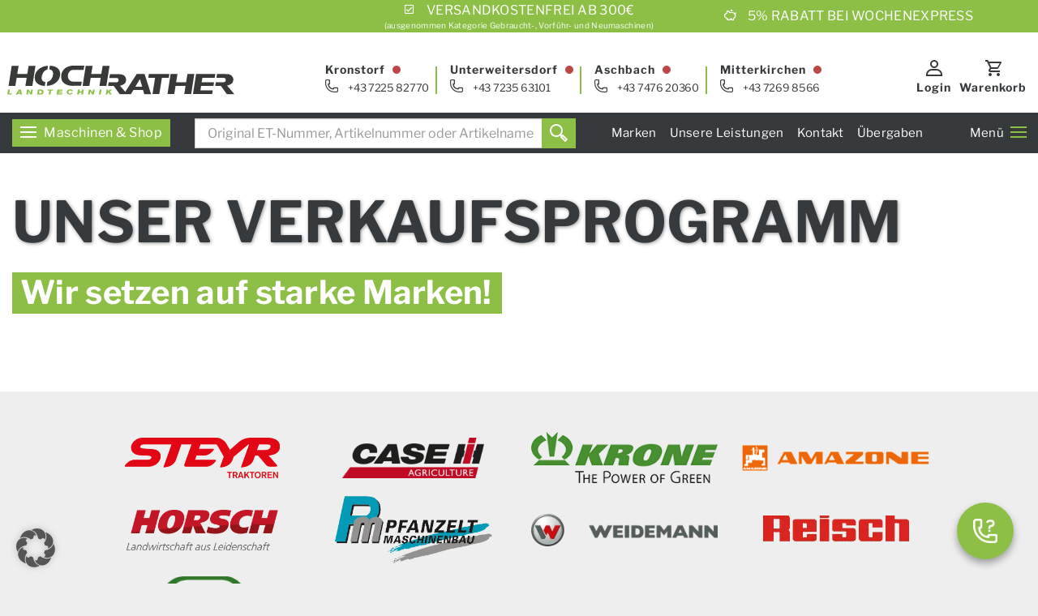

--- FILE ---
content_type: text/html; charset=UTF-8
request_url: https://www.hochrather.at/partner
body_size: 27918
content:
<!doctype html>
<html lang="de">
<head><meta charset="utf-8"><script>if(navigator.userAgent.match(/MSIE|Internet Explorer/i)||navigator.userAgent.match(/Trident\/7\..*?rv:11/i)){var href=document.location.href;if(!href.match(/[?&]nowprocket/)){if(href.indexOf("?")==-1){if(href.indexOf("#")==-1){document.location.href=href+"?nowprocket=1"}else{document.location.href=href.replace("#","?nowprocket=1#")}}else{if(href.indexOf("#")==-1){document.location.href=href+"&nowprocket=1"}else{document.location.href=href.replace("#","&nowprocket=1#")}}}}</script><script>(()=>{class RocketLazyLoadScripts{constructor(){this.v="2.0.4",this.userEvents=["keydown","keyup","mousedown","mouseup","mousemove","mouseover","mouseout","touchmove","touchstart","touchend","touchcancel","wheel","click","dblclick","input"],this.attributeEvents=["onblur","onclick","oncontextmenu","ondblclick","onfocus","onmousedown","onmouseenter","onmouseleave","onmousemove","onmouseout","onmouseover","onmouseup","onmousewheel","onscroll","onsubmit"]}async t(){this.i(),this.o(),/iP(ad|hone)/.test(navigator.userAgent)&&this.h(),this.u(),this.l(this),this.m(),this.k(this),this.p(this),this._(),await Promise.all([this.R(),this.L()]),this.lastBreath=Date.now(),this.S(this),this.P(),this.D(),this.O(),this.M(),await this.C(this.delayedScripts.normal),await this.C(this.delayedScripts.defer),await this.C(this.delayedScripts.async),await this.T(),await this.F(),await this.j(),await this.A(),window.dispatchEvent(new Event("rocket-allScriptsLoaded")),this.everythingLoaded=!0,this.lastTouchEnd&&await new Promise(t=>setTimeout(t,500-Date.now()+this.lastTouchEnd)),this.I(),this.H(),this.U(),this.W()}i(){this.CSPIssue=sessionStorage.getItem("rocketCSPIssue"),document.addEventListener("securitypolicyviolation",t=>{this.CSPIssue||"script-src-elem"!==t.violatedDirective||"data"!==t.blockedURI||(this.CSPIssue=!0,sessionStorage.setItem("rocketCSPIssue",!0))},{isRocket:!0})}o(){window.addEventListener("pageshow",t=>{this.persisted=t.persisted,this.realWindowLoadedFired=!0},{isRocket:!0}),window.addEventListener("pagehide",()=>{this.onFirstUserAction=null},{isRocket:!0})}h(){let t;function e(e){t=e}window.addEventListener("touchstart",e,{isRocket:!0}),window.addEventListener("touchend",function i(o){o.changedTouches[0]&&t.changedTouches[0]&&Math.abs(o.changedTouches[0].pageX-t.changedTouches[0].pageX)<10&&Math.abs(o.changedTouches[0].pageY-t.changedTouches[0].pageY)<10&&o.timeStamp-t.timeStamp<200&&(window.removeEventListener("touchstart",e,{isRocket:!0}),window.removeEventListener("touchend",i,{isRocket:!0}),"INPUT"===o.target.tagName&&"text"===o.target.type||(o.target.dispatchEvent(new TouchEvent("touchend",{target:o.target,bubbles:!0})),o.target.dispatchEvent(new MouseEvent("mouseover",{target:o.target,bubbles:!0})),o.target.dispatchEvent(new PointerEvent("click",{target:o.target,bubbles:!0,cancelable:!0,detail:1,clientX:o.changedTouches[0].clientX,clientY:o.changedTouches[0].clientY})),event.preventDefault()))},{isRocket:!0})}q(t){this.userActionTriggered||("mousemove"!==t.type||this.firstMousemoveIgnored?"keyup"===t.type||"mouseover"===t.type||"mouseout"===t.type||(this.userActionTriggered=!0,this.onFirstUserAction&&this.onFirstUserAction()):this.firstMousemoveIgnored=!0),"click"===t.type&&t.preventDefault(),t.stopPropagation(),t.stopImmediatePropagation(),"touchstart"===this.lastEvent&&"touchend"===t.type&&(this.lastTouchEnd=Date.now()),"click"===t.type&&(this.lastTouchEnd=0),this.lastEvent=t.type,t.composedPath&&t.composedPath()[0].getRootNode()instanceof ShadowRoot&&(t.rocketTarget=t.composedPath()[0]),this.savedUserEvents.push(t)}u(){this.savedUserEvents=[],this.userEventHandler=this.q.bind(this),this.userEvents.forEach(t=>window.addEventListener(t,this.userEventHandler,{passive:!1,isRocket:!0})),document.addEventListener("visibilitychange",this.userEventHandler,{isRocket:!0})}U(){this.userEvents.forEach(t=>window.removeEventListener(t,this.userEventHandler,{passive:!1,isRocket:!0})),document.removeEventListener("visibilitychange",this.userEventHandler,{isRocket:!0}),this.savedUserEvents.forEach(t=>{(t.rocketTarget||t.target).dispatchEvent(new window[t.constructor.name](t.type,t))})}m(){const t="return false",e=Array.from(this.attributeEvents,t=>"data-rocket-"+t),i="["+this.attributeEvents.join("],[")+"]",o="[data-rocket-"+this.attributeEvents.join("],[data-rocket-")+"]",s=(e,i,o)=>{o&&o!==t&&(e.setAttribute("data-rocket-"+i,o),e["rocket"+i]=new Function("event",o),e.setAttribute(i,t))};new MutationObserver(t=>{for(const n of t)"attributes"===n.type&&(n.attributeName.startsWith("data-rocket-")||this.everythingLoaded?n.attributeName.startsWith("data-rocket-")&&this.everythingLoaded&&this.N(n.target,n.attributeName.substring(12)):s(n.target,n.attributeName,n.target.getAttribute(n.attributeName))),"childList"===n.type&&n.addedNodes.forEach(t=>{if(t.nodeType===Node.ELEMENT_NODE)if(this.everythingLoaded)for(const i of[t,...t.querySelectorAll(o)])for(const t of i.getAttributeNames())e.includes(t)&&this.N(i,t.substring(12));else for(const e of[t,...t.querySelectorAll(i)])for(const t of e.getAttributeNames())this.attributeEvents.includes(t)&&s(e,t,e.getAttribute(t))})}).observe(document,{subtree:!0,childList:!0,attributeFilter:[...this.attributeEvents,...e]})}I(){this.attributeEvents.forEach(t=>{document.querySelectorAll("[data-rocket-"+t+"]").forEach(e=>{this.N(e,t)})})}N(t,e){const i=t.getAttribute("data-rocket-"+e);i&&(t.setAttribute(e,i),t.removeAttribute("data-rocket-"+e))}k(t){Object.defineProperty(HTMLElement.prototype,"onclick",{get(){return this.rocketonclick||null},set(e){this.rocketonclick=e,this.setAttribute(t.everythingLoaded?"onclick":"data-rocket-onclick","this.rocketonclick(event)")}})}S(t){function e(e,i){let o=e[i];e[i]=null,Object.defineProperty(e,i,{get:()=>o,set(s){t.everythingLoaded?o=s:e["rocket"+i]=o=s}})}e(document,"onreadystatechange"),e(window,"onload"),e(window,"onpageshow");try{Object.defineProperty(document,"readyState",{get:()=>t.rocketReadyState,set(e){t.rocketReadyState=e},configurable:!0}),document.readyState="loading"}catch(t){console.log("WPRocket DJE readyState conflict, bypassing")}}l(t){this.originalAddEventListener=EventTarget.prototype.addEventListener,this.originalRemoveEventListener=EventTarget.prototype.removeEventListener,this.savedEventListeners=[],EventTarget.prototype.addEventListener=function(e,i,o){o&&o.isRocket||!t.B(e,this)&&!t.userEvents.includes(e)||t.B(e,this)&&!t.userActionTriggered||e.startsWith("rocket-")||t.everythingLoaded?t.originalAddEventListener.call(this,e,i,o):(t.savedEventListeners.push({target:this,remove:!1,type:e,func:i,options:o}),"mouseenter"!==e&&"mouseleave"!==e||t.originalAddEventListener.call(this,e,t.savedUserEvents.push,o))},EventTarget.prototype.removeEventListener=function(e,i,o){o&&o.isRocket||!t.B(e,this)&&!t.userEvents.includes(e)||t.B(e,this)&&!t.userActionTriggered||e.startsWith("rocket-")||t.everythingLoaded?t.originalRemoveEventListener.call(this,e,i,o):t.savedEventListeners.push({target:this,remove:!0,type:e,func:i,options:o})}}J(t,e){this.savedEventListeners=this.savedEventListeners.filter(i=>{let o=i.type,s=i.target||window;return e!==o||t!==s||(this.B(o,s)&&(i.type="rocket-"+o),this.$(i),!1)})}H(){EventTarget.prototype.addEventListener=this.originalAddEventListener,EventTarget.prototype.removeEventListener=this.originalRemoveEventListener,this.savedEventListeners.forEach(t=>this.$(t))}$(t){t.remove?this.originalRemoveEventListener.call(t.target,t.type,t.func,t.options):this.originalAddEventListener.call(t.target,t.type,t.func,t.options)}p(t){let e;function i(e){return t.everythingLoaded?e:e.split(" ").map(t=>"load"===t||t.startsWith("load.")?"rocket-jquery-load":t).join(" ")}function o(o){function s(e){const s=o.fn[e];o.fn[e]=o.fn.init.prototype[e]=function(){return this[0]===window&&t.userActionTriggered&&("string"==typeof arguments[0]||arguments[0]instanceof String?arguments[0]=i(arguments[0]):"object"==typeof arguments[0]&&Object.keys(arguments[0]).forEach(t=>{const e=arguments[0][t];delete arguments[0][t],arguments[0][i(t)]=e})),s.apply(this,arguments),this}}if(o&&o.fn&&!t.allJQueries.includes(o)){const e={DOMContentLoaded:[],"rocket-DOMContentLoaded":[]};for(const t in e)document.addEventListener(t,()=>{e[t].forEach(t=>t())},{isRocket:!0});o.fn.ready=o.fn.init.prototype.ready=function(i){function s(){parseInt(o.fn.jquery)>2?setTimeout(()=>i.bind(document)(o)):i.bind(document)(o)}return"function"==typeof i&&(t.realDomReadyFired?!t.userActionTriggered||t.fauxDomReadyFired?s():e["rocket-DOMContentLoaded"].push(s):e.DOMContentLoaded.push(s)),o([])},s("on"),s("one"),s("off"),t.allJQueries.push(o)}e=o}t.allJQueries=[],o(window.jQuery),Object.defineProperty(window,"jQuery",{get:()=>e,set(t){o(t)}})}P(){const t=new Map;document.write=document.writeln=function(e){const i=document.currentScript,o=document.createRange(),s=i.parentElement;let n=t.get(i);void 0===n&&(n=i.nextSibling,t.set(i,n));const c=document.createDocumentFragment();o.setStart(c,0),c.appendChild(o.createContextualFragment(e)),s.insertBefore(c,n)}}async R(){return new Promise(t=>{this.userActionTriggered?t():this.onFirstUserAction=t})}async L(){return new Promise(t=>{document.addEventListener("DOMContentLoaded",()=>{this.realDomReadyFired=!0,t()},{isRocket:!0})})}async j(){return this.realWindowLoadedFired?Promise.resolve():new Promise(t=>{window.addEventListener("load",t,{isRocket:!0})})}M(){this.pendingScripts=[];this.scriptsMutationObserver=new MutationObserver(t=>{for(const e of t)e.addedNodes.forEach(t=>{"SCRIPT"!==t.tagName||t.noModule||t.isWPRocket||this.pendingScripts.push({script:t,promise:new Promise(e=>{const i=()=>{const i=this.pendingScripts.findIndex(e=>e.script===t);i>=0&&this.pendingScripts.splice(i,1),e()};t.addEventListener("load",i,{isRocket:!0}),t.addEventListener("error",i,{isRocket:!0}),setTimeout(i,1e3)})})})}),this.scriptsMutationObserver.observe(document,{childList:!0,subtree:!0})}async F(){await this.X(),this.pendingScripts.length?(await this.pendingScripts[0].promise,await this.F()):this.scriptsMutationObserver.disconnect()}D(){this.delayedScripts={normal:[],async:[],defer:[]},document.querySelectorAll("script[type$=rocketlazyloadscript]").forEach(t=>{t.hasAttribute("data-rocket-src")?t.hasAttribute("async")&&!1!==t.async?this.delayedScripts.async.push(t):t.hasAttribute("defer")&&!1!==t.defer||"module"===t.getAttribute("data-rocket-type")?this.delayedScripts.defer.push(t):this.delayedScripts.normal.push(t):this.delayedScripts.normal.push(t)})}async _(){await this.L();let t=[];document.querySelectorAll("script[type$=rocketlazyloadscript][data-rocket-src]").forEach(e=>{let i=e.getAttribute("data-rocket-src");if(i&&!i.startsWith("data:")){i.startsWith("//")&&(i=location.protocol+i);try{const o=new URL(i).origin;o!==location.origin&&t.push({src:o,crossOrigin:e.crossOrigin||"module"===e.getAttribute("data-rocket-type")})}catch(t){}}}),t=[...new Map(t.map(t=>[JSON.stringify(t),t])).values()],this.Y(t,"preconnect")}async G(t){if(await this.K(),!0!==t.noModule||!("noModule"in HTMLScriptElement.prototype))return new Promise(e=>{let i;function o(){(i||t).setAttribute("data-rocket-status","executed"),e()}try{if(navigator.userAgent.includes("Firefox/")||""===navigator.vendor||this.CSPIssue)i=document.createElement("script"),[...t.attributes].forEach(t=>{let e=t.nodeName;"type"!==e&&("data-rocket-type"===e&&(e="type"),"data-rocket-src"===e&&(e="src"),i.setAttribute(e,t.nodeValue))}),t.text&&(i.text=t.text),t.nonce&&(i.nonce=t.nonce),i.hasAttribute("src")?(i.addEventListener("load",o,{isRocket:!0}),i.addEventListener("error",()=>{i.setAttribute("data-rocket-status","failed-network"),e()},{isRocket:!0}),setTimeout(()=>{i.isConnected||e()},1)):(i.text=t.text,o()),i.isWPRocket=!0,t.parentNode.replaceChild(i,t);else{const i=t.getAttribute("data-rocket-type"),s=t.getAttribute("data-rocket-src");i?(t.type=i,t.removeAttribute("data-rocket-type")):t.removeAttribute("type"),t.addEventListener("load",o,{isRocket:!0}),t.addEventListener("error",i=>{this.CSPIssue&&i.target.src.startsWith("data:")?(console.log("WPRocket: CSP fallback activated"),t.removeAttribute("src"),this.G(t).then(e)):(t.setAttribute("data-rocket-status","failed-network"),e())},{isRocket:!0}),s?(t.fetchPriority="high",t.removeAttribute("data-rocket-src"),t.src=s):t.src="data:text/javascript;base64,"+window.btoa(unescape(encodeURIComponent(t.text)))}}catch(i){t.setAttribute("data-rocket-status","failed-transform"),e()}});t.setAttribute("data-rocket-status","skipped")}async C(t){const e=t.shift();return e?(e.isConnected&&await this.G(e),this.C(t)):Promise.resolve()}O(){this.Y([...this.delayedScripts.normal,...this.delayedScripts.defer,...this.delayedScripts.async],"preload")}Y(t,e){this.trash=this.trash||[];let i=!0;var o=document.createDocumentFragment();t.forEach(t=>{const s=t.getAttribute&&t.getAttribute("data-rocket-src")||t.src;if(s&&!s.startsWith("data:")){const n=document.createElement("link");n.href=s,n.rel=e,"preconnect"!==e&&(n.as="script",n.fetchPriority=i?"high":"low"),t.getAttribute&&"module"===t.getAttribute("data-rocket-type")&&(n.crossOrigin=!0),t.crossOrigin&&(n.crossOrigin=t.crossOrigin),t.integrity&&(n.integrity=t.integrity),t.nonce&&(n.nonce=t.nonce),o.appendChild(n),this.trash.push(n),i=!1}}),document.head.appendChild(o)}W(){this.trash.forEach(t=>t.remove())}async T(){try{document.readyState="interactive"}catch(t){}this.fauxDomReadyFired=!0;try{await this.K(),this.J(document,"readystatechange"),document.dispatchEvent(new Event("rocket-readystatechange")),await this.K(),document.rocketonreadystatechange&&document.rocketonreadystatechange(),await this.K(),this.J(document,"DOMContentLoaded"),document.dispatchEvent(new Event("rocket-DOMContentLoaded")),await this.K(),this.J(window,"DOMContentLoaded"),window.dispatchEvent(new Event("rocket-DOMContentLoaded"))}catch(t){console.error(t)}}async A(){try{document.readyState="complete"}catch(t){}try{await this.K(),this.J(document,"readystatechange"),document.dispatchEvent(new Event("rocket-readystatechange")),await this.K(),document.rocketonreadystatechange&&document.rocketonreadystatechange(),await this.K(),this.J(window,"load"),window.dispatchEvent(new Event("rocket-load")),await this.K(),window.rocketonload&&window.rocketonload(),await this.K(),this.allJQueries.forEach(t=>t(window).trigger("rocket-jquery-load")),await this.K(),this.J(window,"pageshow");const t=new Event("rocket-pageshow");t.persisted=this.persisted,window.dispatchEvent(t),await this.K(),window.rocketonpageshow&&window.rocketonpageshow({persisted:this.persisted})}catch(t){console.error(t)}}async K(){Date.now()-this.lastBreath>45&&(await this.X(),this.lastBreath=Date.now())}async X(){return document.hidden?new Promise(t=>setTimeout(t)):new Promise(t=>requestAnimationFrame(t))}B(t,e){return e===document&&"readystatechange"===t||(e===document&&"DOMContentLoaded"===t||(e===window&&"DOMContentLoaded"===t||(e===window&&"load"===t||e===window&&"pageshow"===t)))}static run(){(new RocketLazyLoadScripts).t()}}RocketLazyLoadScripts.run()})();</script>
  
  <meta http-equiv="x-ua-compatible" content="ie=edge">
  <meta name="viewport" content="width=device-width, initial-scale=1, shrink-to-fit=no">

  
  <meta http-equiv="X-UA-Compatible" content="IE=edge">

  <!-- Viewport -->
  <script type="rocketlazyloadscript">
    if (!navigator.userAgent.match(/iPad/i) && (!window['screen'] || window.screen.width < 768)) {
      document.write('<meta name="viewport" content="width=device-width, user-scalable=no, initial-scale=1.0">');
    } else {
      document.write('<meta name="viewport" content="user-scalable=no">');
    }
  </script>

  <link rel="apple-touch-icon" sizes="180x180" href="https://www.hochrather.at/wp-content/themes/current/dist/images/favicons/apple-touch-icon.png">
  <link rel="icon" type="image/png" sizes="32x32" href="https://www.hochrather.at/wp-content/themes/current/dist/images/favicons/favicon-32x32.png">
  <link rel="icon" type="image/png" sizes="16x16" href="https://www.hochrather.at/wp-content/themes/current/dist/images/favicons/favicon-16x16.png">
  <link rel="manifest" href="https://www.hochrather.at/wp-content/themes/current/dist/images/favicons/site.webmanifest">
  <link rel="mask-icon" href="https://www.hochrather.at/wp-content/themes/current/dist/images/favicons/safari-pinned-tab.svg" color="#8dbf47">
  <link rel="shortcut icon" href="https://www.hochrather.at/wp-content/themes/current/dist/images/favicons/favicon.ico">
  <meta name="msapplication-TileColor" content="#ffffff">
  <meta name="msapplication-config" content="https://www.hochrather.at/wp-content/themes/current/dist/images/favicons/browserconfig.xml">
  <meta name="theme-color" content="#558b2f">

  <link rel="preload" as="font" type="font/woff2" href="https://www.hochrather.at/wp-content/themes/current/dist/fonts/webfonts/libre-franklin-v11-latin-italic.woff2"
    crossorigin />
  <link rel="preload" as="font" type="font/woff2" href="https://www.hochrather.at/wp-content/themes/current/dist/fonts/webfonts/libre-franklin-v11-latin-regular.woff2"
    crossorigin />
  <link rel="preload" as="font" type="font/woff2" href="https://www.hochrather.at/wp-content/themes/current/dist/fonts/webfonts/libre-franklin-v11-latin-700.woff2"
    crossorigin />
  

  <link rel="pingback" href="https://www.hochrather.at/xmlrpc.php" />

  <title>Partner &#8211; Hochrather Landtechnik GmbH &#8211; Webshop</title>
<meta name='robots' content='max-image-preview:large' />
<link rel='dns-prefetch' href='//cdn.jsdelivr.net' />
<link rel='dns-prefetch' href='//cdnjs.cloudflare.com' />
<link rel="alternate" title="oEmbed (JSON)" type="application/json+oembed" href="https://www.hochrather.at/wp-json/oembed/1.0/embed?url=https%3A%2F%2Fwww.hochrather.at%2Fpartner" />
<link rel="alternate" title="oEmbed (XML)" type="text/xml+oembed" href="https://www.hochrather.at/wp-json/oembed/1.0/embed?url=https%3A%2F%2Fwww.hochrather.at%2Fpartner&#038;format=xml" />
<style id='wp-img-auto-sizes-contain-inline-css' type='text/css'>
img:is([sizes=auto i],[sizes^="auto," i]){contain-intrinsic-size:3000px 1500px}
/*# sourceURL=wp-img-auto-sizes-contain-inline-css */
</style>
<link data-minify="1" rel='stylesheet' id='init_enqueue_style-css' href='https://www.hochrather.at/wp-content/cache/min/1/wp-content/plugins/recently-viewed-and-most-viewed-products/assets/css/ced_init.css?ver=1768430273' type='text/css' media='all' />
<link data-minify="1" rel='stylesheet' id='rvmv-select2-css-css' href='https://www.hochrather.at/wp-content/cache/min/1/wp-content/plugins/woocommerce/assets/css/select2.css?ver=1768430273' type='text/css' media='all' />
<style id='wp-emoji-styles-inline-css' type='text/css'>

	img.wp-smiley, img.emoji {
		display: inline !important;
		border: none !important;
		box-shadow: none !important;
		height: 1em !important;
		width: 1em !important;
		margin: 0 0.07em !important;
		vertical-align: -0.1em !important;
		background: none !important;
		padding: 0 !important;
	}
/*# sourceURL=wp-emoji-styles-inline-css */
</style>
<style id='classic-theme-styles-inline-css' type='text/css'>
/*! This file is auto-generated */
.wp-block-button__link{color:#fff;background-color:#32373c;border-radius:9999px;box-shadow:none;text-decoration:none;padding:calc(.667em + 2px) calc(1.333em + 2px);font-size:1.125em}.wp-block-file__button{background:#32373c;color:#fff;text-decoration:none}
/*# sourceURL=/wp-includes/css/classic-themes.min.css */
</style>
<link rel='stylesheet' id='extended-flat-rate-shipping-woocommerce-css' href='https://www.hochrather.at/wp-content/plugins/advanced-free-flat-shipping-woocommerce/public/css/extended-flat-rate-shipping-woocommerce-public.css?ver=1.6.4.96' type='text/css' media='all' />
<link data-minify="1" rel='stylesheet' id='wc-plc-css' href='https://www.hochrather.at/wp-content/cache/min/1/wp-content/plugins/wc-plc/public/css/wc-plc-public.css?ver=1768430273' type='text/css' media='all' />
<link data-minify="1" rel='stylesheet' id='woocommerce-layout-css' href='https://www.hochrather.at/wp-content/cache/min/1/wp-content/plugins/woocommerce/assets/css/woocommerce-layout.css?ver=1768430273' type='text/css' media='all' />
<link data-minify="1" rel='stylesheet' id='woocommerce-smallscreen-css' href='https://www.hochrather.at/wp-content/cache/min/1/wp-content/plugins/woocommerce/assets/css/woocommerce-smallscreen.css?ver=1768430273' type='text/css' media='only screen and (max-width: 768px)' />
<link data-minify="1" rel='stylesheet' id='woocommerce-general-css' href='https://www.hochrather.at/wp-content/cache/min/1/wp-content/plugins/woocommerce/assets/css/woocommerce.css?ver=1768430273' type='text/css' media='all' />
<style id='woocommerce-inline-inline-css' type='text/css'>
.woocommerce form .form-row .required { visibility: visible; }
/*# sourceURL=woocommerce-inline-inline-css */
</style>
<link data-minify="1" rel='stylesheet' id='ep_general_styles-css' href='https://www.hochrather.at/wp-content/cache/min/1/wp-content/plugins/elasticpress/dist/css/general-styles.css?ver=1768430273' type='text/css' media='all' />
<link data-minify="1" rel='stylesheet' id='elasticpress-autosuggest-css' href='https://www.hochrather.at/wp-content/cache/min/1/wp-content/plugins/elasticpress/dist/css/autosuggest-styles.css?ver=1768430273' type='text/css' media='all' />
<link data-minify="1" rel='stylesheet' id='borlabs-cookie-custom-css' href='https://www.hochrather.at/wp-content/cache/min/1/wp-content/cache/borlabs-cookie/1/borlabs-cookie-1-de.css?ver=1768430273' type='text/css' media='all' />
<link rel='stylesheet' id='code-snippets-site-css-styles-css' href='https://www.hochrather.at/?code-snippets-css=1&#038;ver=2' type='text/css' media='all' />
<link data-minify="1" rel='stylesheet' id='woo_discount_pro_style-css' href='https://www.hochrather.at/wp-content/cache/min/1/wp-content/plugins/woo-discount-rules-pro/Assets/Css/awdr_style.css?ver=1768430273' type='text/css' media='all' />
<link data-minify="1" rel='stylesheet' id='sage/main.css-css' href='https://www.hochrather.at/wp-content/cache/min/1/wp-content/themes/current/dist/styles/main.css?ver=1768430273' type='text/css' media='all' />
<link data-minify="1" rel='preload' as='style'  id='preload-style-sage/main.css-css' href='https://www.hochrather.at/wp-content/cache/min/1/wp-content/themes/current/dist/styles/main.css?ver=1768430273' type='text/css' media='all' />
<link data-minify="1" rel="stylesheet" href="https://www.hochrather.at/wp-content/cache/min/1/jquery.webui-popover/1.2.3/jquery.webui-popover.min.css?ver=1768430273" media="print" onload="this.media='all'"><link rel="stylesheet" href="https://cdnjs.cloudflare.com/ajax/libs/mmenu-js/8.5.21/mmenu.min.css#styleasync" media="print" onload="this.media='all'"><script type="rocketlazyloadscript" data-rocket-type="text/javascript" data-rocket-src="https://www.hochrather.at/wp-includes/js/jquery/jquery.min.js?ver=3.7.1" id="jquery-core-js"></script>
<script type="rocketlazyloadscript" data-rocket-type="text/javascript" data-rocket-src="https://www.hochrather.at/wp-includes/js/jquery/jquery-migrate.min.js?ver=3.4.1" id="jquery-migrate-js"></script>
<script type="rocketlazyloadscript" data-minify="1" data-rocket-type="text/javascript" data-rocket-src="https://www.hochrather.at/wp-content/cache/min/1/wp-content/plugins/advanced-free-flat-shipping-woocommerce/public/js/extended-flat-rate-shipping-woocommerce-public.js?ver=1768430273" id="extended-flat-rate-shipping-woocommerce-js"></script>
<script type="rocketlazyloadscript" data-rocket-type="text/javascript" data-rocket-src="https://www.hochrather.at/wp-includes/js/dist/hooks.min.js?ver=dd5603f07f9220ed27f1" id="wp-hooks-js"></script>
<script type="text/javascript" id="say-what-js-js-extra">
/* <![CDATA[ */
var say_what_data = {"replacements":{"woocommerce|Your personal data will be used to support your experience throughout this website, to manage access to your account, and for other purposes described in our %s.|registration form":"Meine pers\u00f6nlichen Daten werden verwendet um Eink\u00e4ufe sowie den Zugriff auf Ihr Benutzerkonto abzuwickeln. Mehrere Informationen erhalten sie in unserer %s. ","sage|Sorry, no results were found.|search":"Es wurden leider keine Eintr\u00e4ge gefunden.","woocommerce|Checkout|":"Kasse","woocommerce-eu-vat-number|Save|":"Speichern","woocommerce-eu-vat-number|VAT number saved successfully!|":"Umsatzsteuer-ID wurde erfolgreich gespeichert!","woocommerce-eu-vat-number|N/A|":"Keine Angabe","woocommerce-eu-vat-number|Invalid country code|":"Ung\u00fcltiger L\u00e4ndercode","woocommerce-eu-vat-number|Error communicating with the VAT validation server - please try again|":"Bei der \u00dcberpr\u00fcfung der USt-ID ist ein Fehler aufgetreten.","woocommerce-eu-vat-number|Please enter your \u003Cstrong\u003EVAT Number\u003C/strong\u003E.|":"Bitte geben Sie ihre \u003Cstrong\u003EUSt-ID\u003C/strong\u003E ein.","woocommerce-eu-vat-number|You have entered an invalid VAT number (%1$s) for your billing country (%2$s).|":"Sie haben eine ung\u00fcltige USt-ID (%1$s) f\u00fcr Ihr Rechnungsland (%2$s) eingetragen.","woocommerce-eu-vat-number|Your IP Address (%1$s) does not match your billing country (%2$s). European VAT laws require your IP address to match your billing country when purchasing digital goods in the EU. Please confirm you are located within your billing country using the checkbox below.|":"Ihre IP-Adresse (%1$s) entspricht nicht Ihrem Rechnungsland (%2$s). Die europ\u00e4ischen Mehrwertsteuergesetze verlangen, dass Ihre IP-Adresse Ihrem Rechnungsland beim Kauf digitaler Waren in der EU entspricht. Bitte best\u00e4tigen Sie, dass Sie sich in Ihrem Rechnungsland befinden.","woocommerce-eu-vat-number|VAT ID: %s|":"USt-ID: %s","woocommerce-eu-vat-number|VAT Number|":"USt-ID","woocommerce-eu-vat-number|VAT number|":"USt-ID","woocommerce|Current password (leave blank to leave unchanged)|":"Aktuelles Passwort (unver\u00e4ndert lassen f\u00fcr keine \u00c4nderung)","woocommerce|New password (leave blank to leave unchanged)|":"Neues Passwort (unver\u00e4ndert lassen f\u00fcr keine \u00c4nderung)","woocommerce|Username or email address|":"E-Mail-Adresse","woo-product-bundle|Type any keyword to search|":"Nach Artikelnummer (SKU) suchen","caldera-forms|Send Message|":"Senden","caldera-forms|Form has been successfully submitted. Thank you.|":"Ihre Anfrage wurde erfolgreich versendet. ","hochrahter|Trusted Text|":"Sicher bezahlen.","sage|Not Found|":"Nicht gefunden.","woo-payment-discounts|Discount for %s (%s off)|":"Skonto f\u00fcr %s (%s Rabatt)","woo-payment-discounts|Discount for %s|":"Skonto f\u00fcr %s","woo-payment-discounts|%s off|":"%s Skonto","woo-confirmation-email|Verification Status|":"E-Mail Best\u00e4tigung","woo-confirmation-email|Not Verified|":"Nicht best\u00e4tigt","woo-confirmation-email|Confirmation Email|":"Best\u00e4tigungs-Mail","woo-confirmation-email|Send Email|":"E-Mail senden","woo-confirmation-email|Verify|":"best\u00e4tigen","woo-confirmation-email|Manual Verify|":"h\u00e4ndische Best\u00e4tigung","woo-confirmation-email|Verified|":"best\u00e4tigt","woo-confirmation-email|Unverify|":"Best\u00e4tigung aufheben","woocommerce|Open Invoice|":"Offene Rechnung","woocommerce|Direct Debit|":"Offene Rechnung mit Bankeinzug","woocommerce-abandoned-cart|Your Shopping Cart|":"Ihr Warenkorb","woocommerce-abandoned-cart|Item|":"Produkt","woocommerce-abandoned-cart|Quantity|":"Menge","woocommerce-abandoned-cart|Price|":"Preis","woocommerce|Street address|":"Stra\u00dfe und Hausnummer","woocommerce-eu-vat-number|Supply of services subject to reverse charge|":"umsatzsteuerfreie innergemeinschaftliche Lieferung","woocommerce|Thanks for your order. It\u2019s on-hold until we confirm that payment has been received.|":"Danke f\u00fcr Ihre Bestellung. Wir warten mit der Verarbeitung, bis wir best\u00e4tigen k\u00f6nnen, dass die Zahlung eingegangen ist.","hochrather|(Lieferung: 5-10 Werktage)|":"","hochrather|Lieferung 5-10 Werktage|":"-5%","hochrather|(Winterbestellung)|":"(Winterbestellung - Lieferung bis voraussichtlich M\u00e4rz 2026)"}};
//# sourceURL=say-what-js-js-extra
/* ]]> */
</script>
<script type="rocketlazyloadscript" data-minify="1" data-rocket-type="text/javascript" data-rocket-src="https://www.hochrather.at/wp-content/cache/min/1/wp-content/plugins/say-what/assets/build/frontend.js?ver=1768430273" id="say-what-js-js"></script>
<script type="rocketlazyloadscript" data-minify="1" data-rocket-type="text/javascript" data-rocket-src="https://www.hochrather.at/wp-content/cache/min/1/wp-content/plugins/wc-plc/public/js/wc-plc-public.js?ver=1768430273" id="wc-plc-js"></script>
<script type="rocketlazyloadscript" data-rocket-type="text/javascript" data-rocket-src="https://www.hochrather.at/wp-content/plugins/woocommerce/assets/js/jquery-blockui/jquery.blockUI.min.js?ver=2.7.0-wc.10.4.3" id="wc-jquery-blockui-js" defer="defer" data-wp-strategy="defer"></script>
<script type="text/javascript" id="wc-add-to-cart-js-extra">
/* <![CDATA[ */
var wc_add_to_cart_params = {"ajax_url":"/wp-admin/admin-ajax.php","wc_ajax_url":"/?wc-ajax=%%endpoint%%","i18n_view_cart":"Warenkorb anzeigen","cart_url":"https://www.hochrather.at/warenkorb","is_cart":"","cart_redirect_after_add":"no"};
//# sourceURL=wc-add-to-cart-js-extra
/* ]]> */
</script>
<script type="rocketlazyloadscript" data-rocket-type="text/javascript" data-rocket-src="https://www.hochrather.at/wp-content/plugins/woocommerce/assets/js/frontend/add-to-cart.min.js?ver=10.4.3" id="wc-add-to-cart-js" defer="defer" data-wp-strategy="defer"></script>
<script type="rocketlazyloadscript" data-rocket-type="text/javascript" data-rocket-src="https://www.hochrather.at/wp-content/plugins/woocommerce/assets/js/js-cookie/js.cookie.min.js?ver=2.1.4-wc.10.4.3" id="wc-js-cookie-js" defer="defer" data-wp-strategy="defer"></script>
<script type="text/javascript" id="woocommerce-js-extra">
/* <![CDATA[ */
var woocommerce_params = {"ajax_url":"/wp-admin/admin-ajax.php","wc_ajax_url":"/?wc-ajax=%%endpoint%%","i18n_password_show":"Show password","i18n_password_hide":"Hide password"};
//# sourceURL=woocommerce-js-extra
/* ]]> */
</script>
<script type="rocketlazyloadscript" data-rocket-type="text/javascript" data-rocket-src="https://www.hochrather.at/wp-content/plugins/woocommerce/assets/js/frontend/woocommerce.min.js?ver=10.4.3" id="woocommerce-js" defer="defer" data-wp-strategy="defer"></script>
<script data-no-optimize="1" data-no-minify="1" data-cfasync="false" nowprocket type="text/javascript" src="https://www.hochrather.at/wp-content/cache/borlabs-cookie/1/borlabs-cookie-config-de.json.js?ver=3.3.23-101" id="borlabs-cookie-config-js"></script>
<script data-no-optimize="1" data-no-minify="1" data-cfasync="false" nowprocket type="text/javascript" src="https://www.hochrather.at/wp-content/plugins/borlabs-cookie/assets/javascript/borlabs-cookie-prioritize.min.js?ver=3.3.23" id="borlabs-cookie-prioritize-js"></script>
<script type="rocketlazyloadscript" data-minify="1" data-rocket-type="text/javascript" data-rocket-src="https://www.hochrather.at/wp-content/cache/min/1/jquery.webui-popover/1.2.3/jquery.webui-popover.min.js?ver=1768430273" id="webui-popover-js-js"></script>
<link rel="https://api.w.org/" href="https://www.hochrather.at/wp-json/" /><link rel="alternate" title="JSON" type="application/json" href="https://www.hochrather.at/wp-json/wp/v2/pages/7484465" /><link rel="EditURI" type="application/rsd+xml" title="RSD" href="https://www.hochrather.at/xmlrpc.php?rsd" />
<meta name="generator" content="WordPress 6.9" />
<meta name="generator" content="WooCommerce 10.4.3" />
<link rel="canonical" href="https://www.hochrather.at/partner" />
<link rel='shortlink' href='https://www.hochrather.at/?p=7484465' />
		<script type="rocketlazyloadscript" data-rocket-type="text/javascript">
			var ajax_url = 'https://www.hochrather.at/wp-admin/admin-ajax.php';
			var ajax_nonce = '893a5ef825';
		</script>
		<script type="rocketlazyloadscript">document.createElement( "picture" );if(!window.HTMLPictureElement && document.addEventListener) {window.addEventListener("DOMContentLoaded", function() {var s = document.createElement("script");s.src = "https://www.hochrather.at/wp-content/plugins/webp-express/js/picturefill.min.js";document.body.appendChild(s);});}</script>	<noscript><style>.woocommerce-product-gallery{ opacity: 1 !important; }</style></noscript>
	<script nowprocket data-borlabs-cookie-script-blocker-ignore>
if ('0' === '1' && ('0' === '1' || '1' === '1')) {
    window['gtag_enable_tcf_support'] = true;
}
window.dataLayer = window.dataLayer || [];
if (typeof gtag !== 'function') {
    function gtag() {
        dataLayer.push(arguments);
    }
}
gtag('set', 'developer_id.dYjRjMm', true);
if ('0' === '1' || '1' === '1') {
    if (window.BorlabsCookieGoogleConsentModeDefaultSet !== true) {
        let getCookieValue = function (name) {
            return document.cookie.match('(^|;)\\s*' + name + '\\s*=\\s*([^;]+)')?.pop() || '';
        };
        let cookieValue = getCookieValue('borlabs-cookie-gcs');
        let consentsFromCookie = {};
        if (cookieValue !== '') {
            consentsFromCookie = JSON.parse(decodeURIComponent(cookieValue));
        }
        let defaultValues = {
            'ad_storage': 'denied',
            'ad_user_data': 'denied',
            'ad_personalization': 'denied',
            'analytics_storage': 'denied',
            'functionality_storage': 'denied',
            'personalization_storage': 'denied',
            'security_storage': 'denied',
            'wait_for_update': 500,
        };
        gtag('consent', 'default', { ...defaultValues, ...consentsFromCookie });
    }
    window.BorlabsCookieGoogleConsentModeDefaultSet = true;
    let borlabsCookieConsentChangeHandler = function () {
        window.dataLayer = window.dataLayer || [];
        if (typeof gtag !== 'function') { function gtag(){dataLayer.push(arguments);} }

        let getCookieValue = function (name) {
            return document.cookie.match('(^|;)\\s*' + name + '\\s*=\\s*([^;]+)')?.pop() || '';
        };
        let cookieValue = getCookieValue('borlabs-cookie-gcs');
        let consentsFromCookie = {};
        if (cookieValue !== '') {
            consentsFromCookie = JSON.parse(decodeURIComponent(cookieValue));
        }

        consentsFromCookie.analytics_storage = BorlabsCookie.Consents.hasConsent('google-analytics') ? 'granted' : 'denied';

        BorlabsCookie.CookieLibrary.setCookie(
            'borlabs-cookie-gcs',
            JSON.stringify(consentsFromCookie),
            BorlabsCookie.Settings.automaticCookieDomainAndPath.value ? '' : BorlabsCookie.Settings.cookieDomain.value,
            BorlabsCookie.Settings.cookiePath.value,
            BorlabsCookie.Cookie.getPluginCookie().expires,
            BorlabsCookie.Settings.cookieSecure.value,
            BorlabsCookie.Settings.cookieSameSite.value
        );
    }
    document.addEventListener('borlabs-cookie-consent-saved', borlabsCookieConsentChangeHandler);
    document.addEventListener('borlabs-cookie-handle-unblock', borlabsCookieConsentChangeHandler);
}
if ('0' === '1') {
    gtag("js", new Date());
    gtag("config", "G-19JW2T30BQ", {"anonymize_ip": true});

    (function (w, d, s, i) {
        var f = d.getElementsByTagName(s)[0],
            j = d.createElement(s);
        j.async = true;
        j.src =
            "https://www.googletagmanager.com/gtag/js?id=" + i;
        f.parentNode.insertBefore(j, f);
    })(window, document, "script", "G-19JW2T30BQ");
}
</script>		<style type="text/css" id="wp-custom-css">
			.modal-backdrop.in {
	display: none!important;
}
/** hack philipp 08/2022 hide doubles in Term Menu*/
/**
[data-ul-id="99473"] > .subcat-item {
	display: none;
}
[data-ul-id="99473"] > .subcat-item.has-children {
	display: block;
}
*/
/** end hack philipp 08/2022 hide doubles in Term Menu*/
.col__content table td,
.col-spec table td {
	padding: 8px;
	border: 1px solid;
	font-size: 14px;
}
.col__content table td.title,
.col-spec table td.title {
	font-weight: bold;
}
.single-product.woocommerce .summary-wrapper .summary del .woocommerce-Price-amount.amount {
    color: #bd4747;
    font-size: 18px;
    text-decoration: line-through;
	display: block;
	width: 100%;
}
.price, .woocommerce ul.products li.product-card .price ins,
.awdr_cart_strikeout_line ins {
	text-decoration: none;
}
.price, .woocommerce ul.products li.product-card .price del,
.price, .woocommerce ul.products li.product-card .price del .amount,
.awdr_cart_strikeout_line del {
	    color: #bd4747;
	opacity: 1;
}
.gallery-item a picture img,
.gallery-item a picture,
.gallery-item a {
	max-width:100%;
	display: block;
}
.gallery-item a picture img {
	height: auto;
}

.gallery-columns-5 {
	display: grid;
  grid-template-columns: repeat(5, 1fr);
  grid-gap: 20px;
  grid-auto-rows: minmax(100px, auto);
}
.woocommerce form .form-row .woocommerce-input-wrapper .description,
#vat_number-description {
	position: absolute;
}

@media screen and (max-width: 767px) {
	.gallery-columns-5 {
  	display: block;
	}
	.gallery-columns-5 .gallery-item {
		margin-bottom: 20px;
	}
}		</style>
		
<meta name="generator" content="WP Rocket 3.20.3" data-wpr-features="wpr_delay_js wpr_minify_js wpr_minify_css wpr_preload_links wpr_desktop" /></head>

<body class="wp-singular page-template page-template-template-partner template-partner page page-id-7484465 wp-theme-currentresources theme-current/resources woocommerce-no-js partner body-topbar-active archive-ersatzteil app-data index-data singular-data page-data page-7484465-data page-partner-data template-partner-data">
  <div data-rocket-location-hash="65f1f7f0a83117ac1e1e3ebb1db0a8e4" id="my-page">

    
          <div data-rocket-location-hash="3dcbbca157064d5f5e6b8c1a15e19039" id="sticky-header-container">
  <aside class="topbar slick-slider slider-topbar">
    <div class="center col ">
        <span class="item">
      <i class="icon icon-check">      </i>
              VERSANDKOSTENFREI AB 300€ 
          </span>
    <small class="subtext">(ausgenommen Kategorie Gebraucht-, Vorführ- und Neumaschinen)</small>      </div>
  <div class="right col">
        <span class="item">
      <i class="icon icon-pig">      </i>
              5% RABATT BEI WOCHENEXPRESS
          </span>
        </div>
</aside>
  <div data-rocket-location-hash="26ee4aabcaa99c4aba0af57e6d47f085" class="header-wrapper transition-standard" id="head-top">
  <div class="container">
      <div class="row row-eq-height header-info">
          <div class="col">
            <a href="/">
              <img width="300" height="39" src="https://www.hochrather.at/wp-content/themes/current/dist/images/logo.svg" class="img-responsive header-info-logo" alt="Hochrather Logo" />
            </a>
          </div>

          <div class="visible-ml ml-auto col">
            <ul class="header-contacts list-inline">
	  <li class="list-inline-item">
    <a data-toggle="tooltip" data-placement="bottom" href="https://www.hochrather.at/kontakt/servicezentrum-kronstorf" title="Mo-Fr   7.30-12.00 u. 12.45-16.15 Uhr">
      <strong>
				Kronstorf        <span data-open class="open-checker open-checker--closed"></span>
      </strong>
      <i class="icon icon-phone"></i>
      <span class="phone">+43 7225 82770</span>
    </a>
  </li>
	  <li class="list-inline-item">
    <a data-toggle="tooltip" data-placement="bottom" href="https://www.hochrather.at/kontakt/servicezentrum-unterweitersdorf" title="Mo-Fr   7.30-12.00 u. 12.45-16.15 Uhr">
      <strong>
				Unterweitersdorf        <span data-open class="open-checker open-checker--closed"></span>
      </strong>
      <i class="icon icon-phone"></i>
      <span class="phone">+43 7235 63101</span>
    </a>
  </li>
	  <li class="list-inline-item">
    <a data-toggle="tooltip" data-placement="bottom" href="https://www.hochrather.at/kontakt/servicezentrum-aschbach" title="Mo-Fr   7.30-12.00 u. 12.45-16.15 Uhr   ">
      <strong>
				Aschbach        <span data-open class="open-checker open-checker--closed"></span>
      </strong>
      <i class="icon icon-phone"></i>
      <span class="phone">+43 7476 20360</span>
    </a>
  </li>
	  <li class="list-inline-item">
    <a data-toggle="tooltip" data-placement="bottom" href="https://www.hochrather.at/kontakt/servicezentrum-mitterkirchen" title="Mo-Do   7.30-12.00 u. 12.45-16.30 Uhr
Fr            7.30-12-00 u. 12.45-15.00 Uhr">
      <strong>
				Mitterkirchen        <span data-open class="open-checker open-checker--closed"></span>
      </strong>
      <i class="icon icon-phone"></i>
      <span class="phone">+43 7269 8566</span>
    </a>
  </li>
	</ul>

<script type="rocketlazyloadscript">
	// todo: maybe move to proper js File
  setTimeout(function(){
	jQuery.ajax({
	  url: '/wp-admin/admin-ajax.php',
	  type: 'post',
	  data: {
		action: 'open_hours',
	  },
	  success: function( result ) {
		if(result != ''){
			let locations = JSON.parse(result);
			let location_spans = jQuery('.header-contacts .open-checker');
			location_spans.each(function(i, el){
				if(locations[i]) {
				  jQuery(el).removeClass('open-checker--closed');
				}
			});
		}
	  }
	});
  }, 50);
</script>
          </div>

          <div class="hidden-xs ml-auto col">
            <div class="shop-menu-container"><ul id="menu-shop-menu" class="nav navbar-nav flex"><li id="menu-item-7483701" class="menu-profile menu-item menu-item-type-post_type menu-item-object-page menu-item-has-children menu-item-7483701 menu-item-level-0 dropdown"><a title="Login" href="https://www.hochrather.at/benutzerkonto" data-toggle="dropdown" class="dropdown-toggle" aria-haspopup="true">Login <span class="caret"></span></a>
<ul role="menu" class=" dropdown-menu">
	<li id="menu-item-7483702" class="menu-item menu-item-type-custom menu-item-object-custom menu-item-7483702 menu-item-level-1"><a title="Konto-Details" href="/benutzerkonto/konto-bearbeiten/">Konto-Details</a></li>
	<li id="menu-item-7483703" class="menu-item menu-item-type-custom menu-item-object-custom menu-item-7483703 menu-item-level-1"><a title="Bestellungen" href="/benutzerkonto/bestellungen/">Bestellungen</a></li>
</ul>
</li>
<li id="menu-item-7483699" class="menu-cart menu-item menu-item-type-post_type menu-item-object-page menu-item-7483699 menu-item-level-0"><a title="Warenkorb" href="https://www.hochrather.at/warenkorb">Warenkorb</a><div class="quick-cart container bg-white ">
  <p class="quick-cart__header">
     
       
        Zurzeit befinden sich noch keine Artikel im Warenkorb.
            </p>
    
  <table class="quick-cart__data">
    </table>

  <div class="quick-cart__actions">
    <a class="btn btn-gray" title="Zum Warenkorb" href="https://www.hochrather.at/warenkorb">
      Zum Warenkorb
    </a>
     <a class="btn btn-green" title="Zur Kassa" href="https://www.hochrather.at/kassa">
      Zur Kassa
    </a>
  </div>

  </div>
</li>
</ul></div>          </div>
      </div>
  </div>
</div>
  <div data-rocket-location-hash="fdfb0dbf7aac70ade2eb5f9c78cbeea1" class="dmbs-top-menu" id="main-menu">
    <nav class="navbar navbar-inverse" role="navigation">
      <div class="container">
        <div class="row">
          <div class="d-flex-row space-between">

            <!--  https://www.mmenujs.com/examples.html -->
<div class="mh-head">
  <span class="mh-btns-left">
    <a href="#menu" title="Maschinen & Shop">
      <span class="burger-main"><span class="center"></span></span>
      <div class="flex">
        <span class="hidden-xxs">Maschinen &&nbsp;</span>Shop
      </div>
    </a>
  </span>
</div>

  <nav id="js-cat-mmenu" class="menu-maschinen-und-produkte-container">
    <ul id="m-list" class="menu">
              <li class="" data-id="162836" data-slug="gebraucht-vorfuehr-und-neumaschinen">
          <span>
            Gebraucht-, Vorführ- und Neumaschinen
          </span>
                  </li>
              <li class="external-spareparts" data-id="root" data-slug="ersatzteile">
          <span>
            Ersatzteile
          </span>
                  </li>
              <li class="" data-id="163567" data-slug="rtk-lenksysteme-zubehoer">
          <span>
            RTK-Lenksysteme und Zubehör
          </span>
                  </li>
              <li class="" data-id="8546" data-slug="forst">
          <span>
            Forst
          </span>
                  </li>
              <li class="" data-id="740" data-slug="garten-und-motorgeraete">
          <span>
            Garten und Motorgeräte
          </span>
                  </li>
              <li class="" data-id="34760" data-slug="spielzeuge">
          <span>
            Spielzeuge
          </span>
                  </li>
            <li>
        <a href="/aktionen">Aktionen</a>
      </li>
    </ul>
  </nav>

            <div class="navbar-header">
              <a class="navbar-header-link navbar-header-link--myaccount" href="https://www.hochrather.at/benutzerkonto"
                title="Benutzerkonto">
                
                Login

              </a>
              <a class="navbar-header-link navbar-header-link--cart" href="https://www.hochrather.at/warenkorb"
                title="Warenkorb">
                <i class="icon icon-cart">
                                  </i>
              </a>
              <button type="button" class="navbar-toggle navbar-toggle-lg" data-toggle="collapse"
                data-target=".navbar-2-collapse">
                <span class="sr-only">Toggle navigation</span>
                <span>MENÜ</span>
              </button>
            </div>


            <div class="header-only-lg ml-auto flex-center-search">
              <form class="form-inline searchform" method="get" action="/index.php">
  <div class="search-wrapper">
    <input type="text" class="form-control s" name="s" size="15" 
      placeholder="Original ET-Nummer, Artikelnummer oder Artikelname"/>
    <br/>
    <button class="btn btn-submit btn-default" type="submit">
        <i class="icon icon-search"></i>
    </button>
  </div>
</form>            </div>

            <div class="navbar-main-menu ml-auto"><ul id="menu-hauptmenue" class="nav navbar-nav"><li id="menu-item-6602816" class="menu-item menu-item-type-post_type menu-item-object-page menu-item-has-children menu-item-6602816 menu-item-level-0 dropdown"><a title="Marken" href="https://www.hochrather.at/marken" data-toggle="dropdown" class="dropdown-toggle" aria-haspopup="true">Marken <span class="caret"></span></a>
<ul role="menu" class=" dropdown-menu">
	<li id="menu-item-7485808" class="menu-item menu-item-type-post_type menu-item-object-page menu-item-7485808 menu-item-level-1"><a title="Steyr" href="https://www.hochrather.at/produkte/steyr-traktoren">Steyr</a></li>
	<li id="menu-item-7485809" class="menu-item menu-item-type-post_type menu-item-object-page menu-item-7485809 menu-item-level-1"><a title="Case IH" href="https://www.hochrather.at/produkte/caseih-traktoren">Case IH</a></li>
	<li id="menu-item-7485936" class="menu-item menu-item-type-post_type menu-item-object-page menu-item-7485936 menu-item-level-1"><a title="Krone" href="https://www.hochrather.at/produkte/krone-erntetechnik-gruenland">Krone</a></li>
	<li id="menu-item-7485811" class="menu-item menu-item-type-post_type menu-item-object-page menu-item-7485811 menu-item-level-1"><a title="Amazone" href="https://www.hochrather.at/produkte/amazone-ackerbau">Amazone</a></li>
	<li id="menu-item-7485822" class="menu-item menu-item-type-post_type menu-item-object-page menu-item-7485822 menu-item-level-1"><a title="Horsch" href="https://www.hochrather.at/produkte/horsch-ackerbau">Horsch</a></li>
	<li id="menu-item-7485855" class="menu-item menu-item-type-post_type menu-item-object-page menu-item-7485855 menu-item-level-1"><a title="Iseki" href="https://www.hochrather.at/produkte/iseki-kommunaltechnik">Iseki</a></li>
	<li id="menu-item-7488141" class="menu-item menu-item-type-post_type menu-item-object-page menu-item-7488141 menu-item-level-1"><a title="Honda Gartengeräte" href="https://www.hochrather.at/produkte/honda-gartengeraete">Honda Gartengeräte</a></li>
	<li id="menu-item-7488151" class="menu-item menu-item-type-post_type menu-item-object-page menu-item-7488151 menu-item-level-1"><a title="Husqvarna Gartengeräte" href="https://www.hochrather.at/produkte/husqvarna-gartengeraete">Husqvarna Gartengeräte</a></li>
	<li id="menu-item-9425415" class="menu-item menu-item-type-post_type menu-item-object-page menu-item-9425415 menu-item-level-1"><a title="FJDynamics" href="https://www.hochrather.at/fjdynamics-rtk-lenksystem">FJDynamics</a></li>
</ul>
</li>
<li id="menu-item-7479254" class="menu-item menu-item-type-custom menu-item-object-custom menu-item-has-children menu-item-7479254 menu-item-level-0 dropdown"><a title="Unsere Leistungen" href="#" data-toggle="dropdown" class="dropdown-toggle" aria-haspopup="true">Unsere Leistungen <span class="caret"></span></a>
<ul role="menu" class=" dropdown-menu">
	<li id="menu-item-7479542" class="menu-item menu-item-type-post_type menu-item-object-page menu-item-7479542 menu-item-level-1"><a title="Das Service Plus" href="https://www.hochrather.at/serviceplus">Das Service Plus</a></li>
	<li id="menu-item-7483588" class="menu-item menu-item-type-post_type menu-item-object-page menu-item-7483588 menu-item-level-1"><a title="Nutzfahrzeuge" href="https://www.hochrather.at/serviceplus/nutzfahrzeuge">Nutzfahrzeuge</a></li>
	<li id="menu-item-7479544" class="menu-item menu-item-type-post_type menu-item-object-page menu-item-7479544 menu-item-level-1"><a title="Um- Und Aufbauten" href="https://www.hochrather.at/serviceplus/um-und-aufbauten">Um- Und Aufbauten</a></li>
	<li id="menu-item-7479543" class="menu-item menu-item-type-post_type menu-item-object-page menu-item-7479543 menu-item-level-1"><a title="Kommunal" href="https://www.hochrather.at/serviceplus/kommunal">Kommunal</a></li>
	<li id="menu-item-7485703" class="menu-item menu-item-type-post_type menu-item-object-page menu-item-7485703 menu-item-level-1"><a title="Spurführungssysteme" href="https://www.hochrather.at/serviceplus/spurfuehrungssysteme">Spurführungssysteme</a></li>
	<li id="menu-item-7485704" class="menu-item menu-item-type-post_type menu-item-object-page menu-item-7485704 menu-item-level-1"><a title="Finanzierung" href="https://www.hochrather.at/produkte/finanzierung">Finanzierung</a></li>
</ul>
</li>
<li id="menu-item-7479383" class="menu-item menu-item-type-custom menu-item-object-custom menu-item-has-children menu-item-7479383 menu-item-level-0 dropdown"><a title="Kontakt" href="#" data-toggle="dropdown" class="dropdown-toggle" aria-haspopup="true">Kontakt <span class="caret"></span></a>
<ul role="menu" class=" dropdown-menu">
	<li id="menu-item-7482344" class="menu-item menu-item-type-post_type menu-item-object-page menu-item-7482344 menu-item-level-1"><a title="Verkauf" href="https://www.hochrather.at/kontakt/verkauf">Verkauf</a></li>
	<li id="menu-item-7482341" class="menu-item menu-item-type-post_type menu-item-object-page menu-item-7482341 menu-item-level-1"><a title="Servicezentrum Kronstorf" href="https://www.hochrather.at/kontakt/servicezentrum-kronstorf">Servicezentrum Kronstorf</a></li>
	<li id="menu-item-7482340" class="menu-item menu-item-type-post_type menu-item-object-page menu-item-7482340 menu-item-level-1"><a title="Servicezentrum Aschbach" href="https://www.hochrather.at/kontakt/servicezentrum-aschbach">Servicezentrum Aschbach</a></li>
	<li id="menu-item-7482342" class="menu-item menu-item-type-post_type menu-item-object-page menu-item-7482342 menu-item-level-1"><a title="Servicezentrum Mitterkirchen" href="https://www.hochrather.at/kontakt/servicezentrum-mitterkirchen">Servicezentrum Mitterkirchen</a></li>
	<li id="menu-item-7482343" class="menu-item menu-item-type-post_type menu-item-object-page menu-item-7482343 menu-item-level-1"><a title="Servicezentrum Unterweitersdorf" href="https://www.hochrather.at/kontakt/servicezentrum-unterweitersdorf">Servicezentrum Unterweitersdorf</a></li>
	<li id="menu-item-8972657" class="menu-item menu-item-type-post_type menu-item-object-page menu-item-8972657 menu-item-level-1"><a title="Kommunalsalon Kronstorf" href="https://www.hochrather.at/kontakt/kommunalsalon-kronstorf">Kommunalsalon Kronstorf</a></li>
	<li id="menu-item-7482345" class="menu-item menu-item-type-post_type menu-item-object-page menu-item-7482345 menu-item-level-1"><a title="Standorte" href="https://www.hochrather.at/standorte">Standorte</a></li>
	<li id="menu-item-7482346" class="menu-item menu-item-type-post_type menu-item-object-page menu-item-7482346 menu-item-level-1"><a title="Geschäftsleitung" href="https://www.hochrather.at/geschaeftsleitung">Geschäftsleitung</a></li>
</ul>
</li>
<li id="menu-item-7485563" class="menu-item menu-item-type-custom menu-item-object-custom menu-item-7485563 menu-item-level-0"><a title="Übergaben" href="https://www.hochrather.at/news/uebergaben">Übergaben</a></li>
</ul></div>
            <div class="header-only-lg ml-auto">
              <div class="ml-auto"><ul id="menu-main-burger-menu" class="nav navbar-nav"><li id="menu-item-7484843" class="menu-item menu-item-type-custom menu-item-object-custom menu-item-has-children menu-item-7484843 menu-item-level-0 dropdown"><a title="Menü" href="#" data-toggle="dropdown" class="dropdown-toggle" aria-haspopup="true">Menü <span class="burger-main"><span class="center"></span></span></a>
<ul role="menu" class=" dropdown-menu">
	<li id="menu-item-7484844" class="menu-item menu-item-type-custom menu-item-object-custom menu-item-has-children menu-item-7484844 menu-item-level-1 dropdown"><a title="Unser Verkaufsprogramm" href="#">Unser Verkaufsprogramm</a>
	<ul role="menu" class=" dropdown-menu">
		<li id="menu-item-7484853" class="menu-item menu-item-type-custom menu-item-object-custom menu-item-7484853 menu-item-level-2"><a title="Traktoren" href="/produkte/steyr-traktoren">Traktoren</a></li>
		<li id="menu-item-7484854" class="menu-item menu-item-type-custom menu-item-object-custom menu-item-7484854 menu-item-level-2"><a title="Erntetechnik Grünland" href="/produkte/erntetechnik-gruenland">Erntetechnik Grünland</a></li>
		<li id="menu-item-7484855" class="menu-item menu-item-type-custom menu-item-object-custom menu-item-7484855 menu-item-level-2"><a title="Ackerbau" href="/produkte/amazone-ackerbau">Ackerbau</a></li>
		<li id="menu-item-7484856" class="menu-item menu-item-type-custom menu-item-object-custom menu-item-7484856 menu-item-level-2"><a title="Erntetechnik Ackerbau" href="/produkte/case-ih-erntetechnik-ackerbau">Erntetechnik Ackerbau</a></li>
		<li id="menu-item-7484857" class="menu-item menu-item-type-custom menu-item-object-custom menu-item-7484857 menu-item-level-2"><a title="Transporttechnik" href="/produkte/transporttechnik">Transporttechnik</a></li>
		<li id="menu-item-7484858" class="menu-item menu-item-type-custom menu-item-object-custom menu-item-7484858 menu-item-level-2"><a title="Forst" href="/produkte/forst">Forst</a></li>
		<li id="menu-item-7484859" class="menu-item menu-item-type-custom menu-item-object-custom menu-item-7484859 menu-item-level-2"><a title="Haus und Hof" href="/produkte/haus-und-hof">Haus und Hof</a></li>
		<li id="menu-item-7485861" class="menu-item menu-item-type-post_type menu-item-object-page menu-item-7485861 menu-item-level-2"><a title="Iseki Kommunaltechnik" href="https://www.hochrather.at/produkte/iseki-kommunaltechnik">Iseki Kommunaltechnik</a></li>
		<li id="menu-item-7484860" class="menu-item menu-item-type-custom menu-item-object-custom menu-item-7484860 menu-item-level-2"><a title="Garten" href="/produkte/garten">Garten</a></li>
	</ul>
</li>
	<li id="menu-item-7484861" class="menu-item menu-item-type-custom menu-item-object-custom menu-item-7484861 menu-item-level-1"><a title="News" href="/news">News</a></li>
	<li id="menu-item-7484862" class="menu-item menu-item-type-custom menu-item-object-custom menu-item-7484862 menu-item-level-1"><a title="Übergaben" href="/news/uebergaben">Übergaben</a></li>
	<li id="menu-item-7484846" class="menu-item menu-item-type-custom menu-item-object-custom menu-item-has-children menu-item-7484846 menu-item-level-1 dropdown"><a title="Unsere Leistungen" href="#">Unsere Leistungen</a>
	<ul role="menu" class=" dropdown-menu">
		<li id="menu-item-7485706" class="menu-item menu-item-type-post_type menu-item-object-page menu-item-7485706 menu-item-level-2"><a title="Das Service Plus" href="https://www.hochrather.at/serviceplus">Das Service Plus</a></li>
		<li id="menu-item-7484865" class="menu-item menu-item-type-custom menu-item-object-custom menu-item-7484865 menu-item-level-2"><a title="Nutzfahrzeuge" href="/serviceplus/nutzfahrzeuge">Nutzfahrzeuge</a></li>
		<li id="menu-item-7484864" class="menu-item menu-item-type-custom menu-item-object-custom menu-item-7484864 menu-item-level-2"><a title="Um- und Aufbauten" href="/serviceplus/um-und-aufbauten">Um- und Aufbauten</a></li>
		<li id="menu-item-7484866" class="menu-item menu-item-type-custom menu-item-object-custom menu-item-7484866 menu-item-level-2"><a title="Kommunal" href="/serviceplus/kommunal">Kommunal</a></li>
		<li id="menu-item-7485707" class="menu-item menu-item-type-post_type menu-item-object-page menu-item-7485707 menu-item-level-2"><a title="Spurführungssysteme" href="https://www.hochrather.at/serviceplus/spurfuehrungssysteme">Spurführungssysteme</a></li>
		<li id="menu-item-7485708" class="menu-item menu-item-type-post_type menu-item-object-page menu-item-7485708 menu-item-level-2"><a title="Finanzierung" href="https://www.hochrather.at/produkte/finanzierung">Finanzierung</a></li>
	</ul>
</li>
	<li id="menu-item-7484847" class="menu-item menu-item-type-custom menu-item-object-custom menu-item-has-children menu-item-7484847 menu-item-level-1 dropdown"><a title="Unternehmen" href="#">Unternehmen</a>
	<ul role="menu" class=" dropdown-menu">
		<li id="menu-item-7484867" class="menu-item menu-item-type-custom menu-item-object-custom menu-item-7484867 menu-item-level-2"><a title="Über uns" href="/unternehmen/ueber-uns">Über uns</a></li>
		<li id="menu-item-7484868" class="menu-item menu-item-type-custom menu-item-object-custom menu-item-7484868 menu-item-level-2"><a title="Karriere &amp; Lehre" href="/unternehmen/karriere-lehre">Karriere &#038; Lehre</a></li>
	</ul>
</li>
	<li id="menu-item-7488656" class="menu-item menu-item-type-post_type menu-item-object-page menu-item-7488656 menu-item-level-1"><a title="Journal- Und Notdienste" href="https://www.hochrather.at/kontakt/journal-und-notdienste">Journal- Und Notdienste</a></li>
	<li id="menu-item-7484848" class="menu-item menu-item-type-custom menu-item-object-custom menu-item-has-children menu-item-7484848 menu-item-level-1 dropdown"><a title="Kontakt" href="#">Kontakt</a>
	<ul role="menu" class=" dropdown-menu">
		<li id="menu-item-7484869" class="menu-item menu-item-type-custom menu-item-object-custom menu-item-7484869 menu-item-level-2"><a title="Verkauf" href="/kontakt/verkauf">Verkauf</a></li>
		<li id="menu-item-7484870" class="menu-item menu-item-type-custom menu-item-object-custom menu-item-7484870 menu-item-level-2"><a title="Servicezentrum Kronstorf" href="/kontakt/servicezentrum-kronstorf">Servicezentrum Kronstorf</a></li>
		<li id="menu-item-7484871" class="menu-item menu-item-type-custom menu-item-object-custom menu-item-7484871 menu-item-level-2"><a title="Servicezentrum Unterweitersdorf" href="/kontakt/servicezentrum-unterweitersdorf">Servicezentrum Unterweitersdorf</a></li>
		<li id="menu-item-8972658" class="menu-item menu-item-type-post_type menu-item-object-page menu-item-8972658 menu-item-level-2"><a title="Kommunalsalon Kronstorf" href="https://www.hochrather.at/kontakt/kommunalsalon-kronstorf">Kommunalsalon Kronstorf</a></li>
		<li id="menu-item-7484872" class="menu-item menu-item-type-custom menu-item-object-custom menu-item-7484872 menu-item-level-2"><a title="Servicezentrum Aschbach" href="/kontakt/servicezentrum-aschbach">Servicezentrum Aschbach</a></li>
		<li id="menu-item-7484873" class="menu-item menu-item-type-custom menu-item-object-custom menu-item-7484873 menu-item-level-2"><a title="Servicezentrum MItterkirchen" href="/kontakt/servicezentrum-mitterkirchen">Servicezentrum MItterkirchen</a></li>
		<li id="menu-item-7484874" class="menu-item menu-item-type-custom menu-item-object-custom menu-item-7484874 menu-item-level-2"><a title="Geschäftsleitung" href="/geschaeftsleitung">Geschäftsleitung</a></li>
	</ul>
</li>
</ul>
</li>
</ul></div>            </div>
          </div>
        </div>

        <!-- mobile substitute for Burger Menu -->
        <div class="mobile-header-content hidden-lg w100">
		      <div class="collapse navbar-collapse navbar-2-collapse ml-auto"><ul id="menu-main-burger-menu-mobil" class="nav navbar-nav"><li id="menu-item-7488693" class="menu-item menu-item-type-custom menu-item-object-custom current-menu-item menu-item-has-children menu-item-7488693 menu-item-level-0 dropdown active"><a title="Marken" href="/partner" data-toggle="dropdown" class="dropdown-toggle" aria-haspopup="true">Marken <span class="caret"></span></a>
<ul role="menu" class=" dropdown-menu">
	<li id="menu-item-7488694" class="menu-item menu-item-type-post_type menu-item-object-page menu-item-7488694 menu-item-level-1"><a title="Steyr" href="https://www.hochrather.at/produkte/steyr-traktoren">Steyr</a></li>
	<li id="menu-item-7488695" class="menu-item menu-item-type-post_type menu-item-object-page menu-item-7488695 menu-item-level-1"><a title="Case IH" href="https://www.hochrather.at/produkte/caseih-traktoren">Case IH</a></li>
	<li id="menu-item-7488696" class="menu-item menu-item-type-post_type menu-item-object-page menu-item-7488696 menu-item-level-1"><a title="Krone" href="https://www.hochrather.at/produkte/krone-erntetechnik-gruenland">Krone</a></li>
	<li id="menu-item-7488697" class="menu-item menu-item-type-post_type menu-item-object-page menu-item-7488697 menu-item-level-1"><a title="Amazone" href="https://www.hochrather.at/produkte/amazone-ackerbau">Amazone</a></li>
	<li id="menu-item-7488698" class="menu-item menu-item-type-post_type menu-item-object-page menu-item-7488698 menu-item-level-1"><a title="Horsch" href="https://www.hochrather.at/produkte/horsch-ackerbau">Horsch</a></li>
	<li id="menu-item-7488699" class="menu-item menu-item-type-post_type menu-item-object-page menu-item-7488699 menu-item-level-1"><a title="Iseki" href="https://www.hochrather.at/produkte/iseki-kommunaltechnik">Iseki</a></li>
	<li id="menu-item-7488700" class="menu-item menu-item-type-post_type menu-item-object-page menu-item-7488700 menu-item-level-1"><a title="Honda Gartengeräte" href="https://www.hochrather.at/produkte/honda-gartengeraete">Honda Gartengeräte</a></li>
	<li id="menu-item-7488701" class="menu-item menu-item-type-post_type menu-item-object-page menu-item-7488701 menu-item-level-1"><a title="Husqvarna Gartengeräte" href="https://www.hochrather.at/produkte/husqvarna-gartengeraete">Husqvarna Gartengeräte</a></li>
	<li id="menu-item-9425417" class="menu-item menu-item-type-post_type menu-item-object-page menu-item-9425417 menu-item-level-1"><a title="FJDynamics" href="https://www.hochrather.at/fjdynamics-rtk-lenksystem">FJDynamics</a></li>
</ul>
</li>
<li id="menu-item-7486306" class="menu-item menu-item-type-custom menu-item-object-custom menu-item-has-children menu-item-7486306 menu-item-level-0 dropdown"><a title="Unsere Leistungen" href="#" data-toggle="dropdown" class="dropdown-toggle" aria-haspopup="true">Unsere Leistungen <span class="caret"></span></a>
<ul role="menu" class=" dropdown-menu">
	<li id="menu-item-7486320" class="menu-item menu-item-type-post_type menu-item-object-page menu-item-7486320 menu-item-level-1"><a title="Das Service Plus" href="https://www.hochrather.at/serviceplus">Das Service Plus</a></li>
	<li id="menu-item-7486321" class="menu-item menu-item-type-custom menu-item-object-custom menu-item-7486321 menu-item-level-1"><a title="Nutzfahrzeuge" href="/serviceplus/nutzfahrzeuge">Nutzfahrzeuge</a></li>
	<li id="menu-item-7486322" class="menu-item menu-item-type-custom menu-item-object-custom menu-item-7486322 menu-item-level-1"><a title="Um- und Aufbauten" href="/serviceplus/um-und-aufbauten">Um- und Aufbauten</a></li>
	<li id="menu-item-7486323" class="menu-item menu-item-type-custom menu-item-object-custom menu-item-7486323 menu-item-level-1"><a title="Kommunal" href="/serviceplus/kommunal">Kommunal</a></li>
	<li id="menu-item-7486324" class="menu-item menu-item-type-post_type menu-item-object-page menu-item-7486324 menu-item-level-1"><a title="Spurführungssysteme" href="https://www.hochrather.at/serviceplus/spurfuehrungssysteme">Spurführungssysteme</a></li>
	<li id="menu-item-7486325" class="menu-item menu-item-type-post_type menu-item-object-page menu-item-7486325 menu-item-level-1"><a title="Finanzierung" href="https://www.hochrather.at/produkte/finanzierung">Finanzierung</a></li>
</ul>
</li>
<li id="menu-item-7486308" class="menu-item menu-item-type-custom menu-item-object-custom menu-item-has-children menu-item-7486308 menu-item-level-0 dropdown"><a title="Kontakt" href="#" data-toggle="dropdown" class="dropdown-toggle" aria-haspopup="true">Kontakt <span class="caret"></span></a>
<ul role="menu" class=" dropdown-menu">
	<li id="menu-item-7486328" class="menu-item menu-item-type-custom menu-item-object-custom menu-item-7486328 menu-item-level-1"><a title="Verkauf" href="/kontakt/verkauf">Verkauf</a></li>
	<li id="menu-item-7486329" class="menu-item menu-item-type-custom menu-item-object-custom menu-item-7486329 menu-item-level-1"><a title="Servicezentrum Kronstorf" href="/kontakt/servicezentrum-kronstorf">Servicezentrum Kronstorf</a></li>
	<li id="menu-item-7486330" class="menu-item menu-item-type-custom menu-item-object-custom menu-item-7486330 menu-item-level-1"><a title="Servicezentrum Unterweitersdorf" href="/kontakt/servicezentrum-unterweitersdorf">Servicezentrum Unterweitersdorf</a></li>
	<li id="menu-item-8972656" class="menu-item menu-item-type-post_type menu-item-object-page menu-item-8972656 menu-item-level-1"><a title="Kommunalsalon Kronstorf" href="https://www.hochrather.at/kontakt/kommunalsalon-kronstorf">Kommunalsalon Kronstorf</a></li>
	<li id="menu-item-7486331" class="menu-item menu-item-type-custom menu-item-object-custom menu-item-7486331 menu-item-level-1"><a title="Servicezentrum Aschbach" href="/kontakt/servicezentrum-aschbach">Servicezentrum Aschbach</a></li>
	<li id="menu-item-7486332" class="menu-item menu-item-type-custom menu-item-object-custom menu-item-7486332 menu-item-level-1"><a title="Servicezentrum MItterkirchen" href="/kontakt/servicezentrum-mitterkirchen">Servicezentrum MItterkirchen</a></li>
	<li id="menu-item-7486333" class="menu-item menu-item-type-custom menu-item-object-custom menu-item-7486333 menu-item-level-1"><a title="Geschäftsleitung" href="/geschaeftsleitung">Geschäftsleitung</a></li>
</ul>
</li>
<li id="menu-item-7486319" class="menu-item menu-item-type-custom menu-item-object-custom menu-item-7486319 menu-item-level-0"><a title="Übergaben" href="/news/uebergaben">Übergaben</a></li>
<li id="menu-item-7486304" class="menu-item menu-item-type-custom menu-item-object-custom menu-item-has-children menu-item-7486304 menu-item-level-0 dropdown"><a title="Unser Verkaufsprogramm" href="#" data-toggle="dropdown" class="dropdown-toggle" aria-haspopup="true">Unser Verkaufsprogramm <span class="caret"></span></a>
<ul role="menu" class=" dropdown-menu">
	<li id="menu-item-7488702" class="menu-item menu-item-type-post_type menu-item-object-page menu-item-7488702 menu-item-level-1"><a title="Traktoren" href="https://www.hochrather.at/produkte/steyr-traktoren">Traktoren</a></li>
	<li id="menu-item-7486309" class="menu-item menu-item-type-custom menu-item-object-custom menu-item-7486309 menu-item-level-1"><a title="Erntetechnik Grünland" href="/produkte/erntetechnik-gruenland">Erntetechnik Grünland</a></li>
	<li id="menu-item-7486310" class="menu-item menu-item-type-custom menu-item-object-custom menu-item-7486310 menu-item-level-1"><a title="Ackerbau" href="/produkte/amazone-ackerbau">Ackerbau</a></li>
	<li id="menu-item-7486311" class="menu-item menu-item-type-custom menu-item-object-custom menu-item-7486311 menu-item-level-1"><a title="Erntetechnik Ackerbau" href="/produkte/case-ih-erntetechnik-ackerbau">Erntetechnik Ackerbau</a></li>
	<li id="menu-item-7486312" class="menu-item menu-item-type-custom menu-item-object-custom menu-item-7486312 menu-item-level-1"><a title="Transporttechnik" href="/produkte/transporttechnik">Transporttechnik</a></li>
	<li id="menu-item-7486313" class="menu-item menu-item-type-custom menu-item-object-custom menu-item-7486313 menu-item-level-1"><a title="Forst" href="/produkte/forst">Forst</a></li>
	<li id="menu-item-7486314" class="menu-item menu-item-type-custom menu-item-object-custom menu-item-7486314 menu-item-level-1"><a title="Haus und Hof" href="/produkte/haus-und-hof">Haus und Hof</a></li>
	<li id="menu-item-7486315" class="menu-item menu-item-type-post_type menu-item-object-page menu-item-7486315 menu-item-level-1"><a title="Kommunal" href="https://www.hochrather.at/serviceplus/kommunal">Kommunal</a></li>
	<li id="menu-item-7486317" class="menu-item menu-item-type-custom menu-item-object-custom menu-item-7486317 menu-item-level-1"><a title="Garten" href="/produkte/garten">Garten</a></li>
</ul>
</li>
<li id="menu-item-7486318" class="menu-item menu-item-type-custom menu-item-object-custom menu-item-7486318 menu-item-level-0"><a title="News" href="/news">News</a></li>
<li id="menu-item-7486307" class="menu-item menu-item-type-custom menu-item-object-custom menu-item-has-children menu-item-7486307 menu-item-level-0 dropdown"><a title="Unternehmen" href="#" data-toggle="dropdown" class="dropdown-toggle" aria-haspopup="true">Unternehmen <span class="caret"></span></a>
<ul role="menu" class=" dropdown-menu">
	<li id="menu-item-7486326" class="menu-item menu-item-type-custom menu-item-object-custom menu-item-7486326 menu-item-level-1"><a title="Über uns" href="/unternehmen/ueber-uns">Über uns</a></li>
	<li id="menu-item-7486327" class="menu-item menu-item-type-custom menu-item-object-custom menu-item-7486327 menu-item-level-1"><a title="Karriere &amp; Lehre" href="/unternehmen/karriere-lehre">Karriere &#038; Lehre</a></li>
</ul>
</li>
<li id="menu-item-7488703" class="menu-item menu-item-type-post_type menu-item-object-page menu-item-7488703 menu-item-level-0"><a title="Journal- Und Notdienste" href="https://www.hochrather.at/kontakt/journal-und-notdienste">Journal- Und Notdienste</a></li>
</ul></div>        </div>
        <!-- /end mobile substitute for Burger Menu -->

        <!-- mobile search bar -->
        <div class="hidden-lg header-search--mobile">
          <form class="form-inline searchform" method="get" action="/index.php">
  <div class="search-wrapper">
    <i class="icon icon-search icon-search-before"></i>
    <input type="text" class="form-control s" name="s" size="15" 
      placeholder="Original ET-Nummer, Artikelnummer oder Artikelname"/>
    <br/>
    <button class="btn btn-submit btn-default" type="submit">
        <i class="icon icon-search btn-submit__icon"></i>
        <span class="btn-submit__text">Suchen</span>
    </button>
  </div>
</form>        </div>
        <!-- end mobile search bar -->
      </div>
    </nav>
  </div>
</div>

<header data-rocket-location-hash="d517b7ea1e0ed8ceb13f8a6478061ae3" class="bg-white flex-content
        header-hochrather h-auto">
      <a href="#main" class="js-scroll-to arrows-btn">
    <svg class="arrows">
    <path class="a1" d="M0 0 L30 32 L60 0"></path>
    <path class="a2" d="M0 20 L30 52 L60 20"></path>
    <path class="a3" d="M0 40 L30 72 L60 40"></path>
</svg>  </a>

  
        <div data-rocket-location-hash="521ec0435be9118777f42f196f34831d" style="z-index: 1;" class="container h-100">
      <div class="row d-flex h-100">
        
        <div class="col-xs-12 intro-text-box">
                      <h1 class="intro-title font-size-big font-heavy mb-5">UNSER VERKAUFSPROGRAMM</h1>                                      <h2 class="intro-sub font-size-medium font-demi">                <span class="text-bg-green">Wir setzen auf starke Marken!</span>
              </h2>                      
                </div>
    </div>
        </header>
    
        <div class="wrap  container " role="document">
      <div id="primary" class="content content-area">
        <main id="main" class="site-main" role="main">
                               <section class="section-partner bg-light">
    <div class="container">
      <div class="row text-center">
        <div class="col-xs-12 col-md-10 col-lg-8 col-md-offset-1 col-lg-offset-2">
          <div class="row flexbox f-wrap align-items-center">
            
            <div class="col-xs-6 col-sm-4 col-md-3">
                            <a href="https://www.hochrather.at/produkte/steyr-traktoren" target="_blank" title="">
                                <picture><source srcset="https://www.hochrather.at/wp-content/webp-express/webp-images/doc-root/wp-content/uploads/2021/04/Steyr.png.webp" type="image/webp"><img class="img-responsive center-block webpexpress-processed" src="https://www.hochrather.at/wp-content/uploads/2021/04/Steyr.png" alt=""></picture>
                              </a>
                          </div>

            
            <div class="col-xs-6 col-sm-4 col-md-3">
                            <a href="https://www.hochrather.at/produkte/caseih-traktoren" target="_blank" title="">
                                <picture><source srcset="https://www.hochrather.at/wp-content/webp-express/webp-images/doc-root/wp-content/uploads/2021/04/case_ih.png.webp" type="image/webp"><img class="img-responsive center-block webpexpress-processed" src="https://www.hochrather.at/wp-content/uploads/2021/04/case_ih.png" alt=""></picture>
                              </a>
                          </div>

            
            <div class="col-xs-6 col-sm-4 col-md-3">
                            <a href="https://www.hochrather.at/produkte/erntetechnik-gruenland" target="_blank" title="">
                                <picture><source srcset="https://www.hochrather.at/wp-content/webp-express/webp-images/doc-root/wp-content/uploads/2021/04/krone_klein.png.webp" type="image/webp"><img class="img-responsive center-block webpexpress-processed" src="https://www.hochrather.at/wp-content/uploads/2021/04/krone_klein.png" alt=""></picture>
                              </a>
                          </div>

            
            <div class="col-xs-6 col-sm-4 col-md-3">
                            <a href="https://www.hochrather.at/produkte/amazone-ackerbau" target="_blank" title="">
                                <picture><source srcset="https://www.hochrather.at/wp-content/webp-express/webp-images/doc-root/wp-content/uploads/2021/04/Amazone.png.webp" type="image/webp"><img class="img-responsive center-block webpexpress-processed" src="https://www.hochrather.at/wp-content/uploads/2021/04/Amazone.png" alt=""></picture>
                              </a>
                          </div>

            
            <div class="col-xs-6 col-sm-4 col-md-3">
                            <a href="https://www.hochrather.at/produkte/horsch-ackerbau" target="_blank" title="">
                                <picture><source srcset="https://www.hochrather.at/wp-content/webp-express/webp-images/doc-root/wp-content/uploads/2021/04/Horsch.png.webp" type="image/webp"><img class="img-responsive center-block webpexpress-processed" src="https://www.hochrather.at/wp-content/uploads/2021/04/Horsch.png" alt=""></picture>
                              </a>
                          </div>

            
            <div class="col-xs-6 col-sm-4 col-md-3">
                            <a href="https://www.pfanzelt-maschinenbau.de/home/" target="_blank" title="">
                                <picture><source srcset="https://www.hochrather.at/wp-content/webp-express/webp-images/doc-root/wp-content/uploads/2021/04/Pfanzelt-Maschinenbau-1.png.webp" type="image/webp"><img class="img-responsive center-block webpexpress-processed" src="https://www.hochrather.at/wp-content/uploads/2021/04/Pfanzelt-Maschinenbau-1.png" alt=""></picture>
                              </a>
                          </div>

            
            <div class="col-xs-6 col-sm-4 col-md-3">
                            <a href="http://www.weidemann.de/de/" target="_blank" title="">
                                <picture><source srcset="https://www.hochrather.at/wp-content/webp-express/webp-images/doc-root/wp-content/uploads/2021/04/Weidemann-e1521113698430.png.webp" type="image/webp"><img class="img-responsive center-block webpexpress-processed" src="https://www.hochrather.at/wp-content/uploads/2021/04/Weidemann-e1521113698430.png" alt=""></picture>
                              </a>
                          </div>

            
            <div class="col-xs-6 col-sm-4 col-md-3">
                            <a href="https://www.reisch-fahrzeugbau.de/de/" target="_blank" title="">
                                <picture><source srcset="https://www.hochrather.at/wp-content/webp-express/webp-images/doc-root/wp-content/uploads/2021/04/Reisch.png.webp" type="image/webp"><img class="img-responsive center-block webpexpress-processed" src="https://www.hochrather.at/wp-content/uploads/2021/04/Reisch.png" alt=""></picture>
                              </a>
                          </div>

            
            <div class="col-xs-6 col-sm-4 col-md-3">
                            <a href="https://www.hb-brantner.at/fahrzeugbau/de/" target="_blank" title="">
                                <picture><source srcset="https://www.hochrather.at/wp-content/webp-express/webp-images/doc-root/wp-content/uploads/2021/04/HB_Brantner.png.webp" type="image/webp"><img class="img-responsive center-block webpexpress-processed" src="https://www.hochrather.at/wp-content/uploads/2021/04/HB_Brantner.png" alt=""></picture>
                              </a>
                          </div>

            
            <div class="col-xs-6 col-sm-4 col-md-3">
                            <a href="https://www.fliegl-agrartechnik.de/" target="_blank" title="">
                                <picture><source srcset="https://www.hochrather.at/wp-content/webp-express/webp-images/doc-root/wp-content/uploads/2021/04/Fliegl-Agrartechnik-Logo.png.webp" type="image/webp"><img class="img-responsive center-block webpexpress-processed" src="https://www.hochrather.at/wp-content/uploads/2021/04/Fliegl-Agrartechnik-Logo.png" alt=""></picture>
                              </a>
                          </div>

            
            <div class="col-xs-6 col-sm-4 col-md-3">
                            <a href="https://www.vakutec.at/Guelletechnik/" target="_blank" title="">
                                <picture><source srcset="https://www.hochrather.at/wp-content/webp-express/webp-images/doc-root/wp-content/uploads/2021/05/Vakutec.png.webp" type="image/webp"><img class="img-responsive center-block webpexpress-processed" src="https://www.hochrather.at/wp-content/uploads/2021/05/Vakutec.png" alt=""></picture>
                              </a>
                          </div>

            
            <div class="col-xs-6 col-sm-4 col-md-3">
                            <a href="https://uniforest.de/" target="_blank" title="">
                                <picture><source srcset="https://www.hochrather.at/wp-content/webp-express/webp-images/doc-root/wp-content/uploads/2021/04/Logo_uniforest-lezec_RGB.png.webp" type="image/webp"><img class="img-responsive center-block webpexpress-processed" src="https://www.hochrather.at/wp-content/uploads/2021/04/Logo_uniforest-lezec_RGB.png" alt=""></picture>
                              </a>
                          </div>

            
            <div class="col-xs-6 col-sm-4 col-md-3">
                            <a href="https://www.koeppl.com/" target="_blank" title="">
                                <picture><source srcset="https://www.hochrather.at/wp-content/webp-express/webp-images/doc-root/wp-content/uploads/2021/05/Koeppl.png.webp" type="image/webp"><img class="img-responsive center-block webpexpress-processed" src="https://www.hochrather.at/wp-content/uploads/2021/05/Koeppl.png" alt=""></picture>
                              </a>
                          </div>

            
            <div class="col-xs-6 col-sm-4 col-md-3">
                            <a href="https://pfanner-austria.at/" target="_blank" title="">
                                <picture><source srcset="https://www.hochrather.at/wp-content/webp-express/webp-images/doc-root/wp-content/uploads/2021/04/Pfanner-1.png.webp" type="image/webp"><img class="img-responsive center-block webpexpress-processed" src="https://www.hochrather.at/wp-content/uploads/2021/04/Pfanner-1.png" alt=""></picture>
                              </a>
                          </div>

            
            <div class="col-xs-6 col-sm-4 col-md-3">
                            <a href="http://www.auerlmb.at/de/" target="_blank" title="">
                                <picture><source srcset="https://www.hochrather.at/wp-content/webp-express/webp-images/doc-root/wp-content/uploads/2021/05/Auer.png.webp" type="image/webp"><img class="img-responsive center-block webpexpress-processed" src="https://www.hochrather.at/wp-content/uploads/2021/05/Auer.png" alt=""></picture>
                              </a>
                          </div>

            
            <div class="col-xs-6 col-sm-4 col-md-3">
                            <a href="https://www.kienesberger.at/" target="_blank" title="">
                                <picture><source srcset="https://www.hochrather.at/wp-content/webp-express/webp-images/doc-root/wp-content/uploads/2021/04/Kienesberger_Logo.jpg.webp" type="image/webp"><img class="img-responsive center-block webpexpress-processed" src="https://www.hochrather.at/wp-content/uploads/2021/04/Kienesberger_Logo.jpg" alt=""></picture>
                              </a>
                          </div>

            
            <div class="col-xs-6 col-sm-4 col-md-3">
                            <a href="https://www.hochrather.at/produkte/garten" target="_blank" title="">
                                <picture><source srcset="https://www.hochrather.at/wp-content/webp-express/webp-images/doc-root/wp-content/uploads/2021/04/Husqvarna-1.png.webp" type="image/webp"><img class="img-responsive center-block webpexpress-processed" src="https://www.hochrather.at/wp-content/uploads/2021/04/Husqvarna-1.png" alt=""></picture>
                              </a>
                          </div>

            
            <div class="col-xs-6 col-sm-4 col-md-3">
                            <a href="https://www.hochrather.at/produkte/garten" target="_blank" title="">
                                <picture><source srcset="https://www.hochrather.at/wp-content/webp-express/webp-images/doc-root/wp-content/uploads/2021/04/Honda_Power_Equipment.png.webp" type="image/webp"><img class="img-responsive center-block webpexpress-processed" src="https://www.hochrather.at/wp-content/uploads/2021/04/Honda_Power_Equipment.png" alt=""></picture>
                              </a>
                          </div>

            
            <div class="col-xs-6 col-sm-4 col-md-3">
                            <a href="https://www.stihl.at/" target="_blank" title="">
                                <picture><source srcset="https://www.hochrather.at/wp-content/webp-express/webp-images/doc-root/wp-content/uploads/2021/04/STIHL-1.png.webp" type="image/webp"><img class="img-responsive center-block webpexpress-processed" src="https://www.hochrather.at/wp-content/uploads/2021/04/STIHL-1.png" alt=""></picture>
                              </a>
                          </div>

            
            <div class="col-xs-6 col-sm-4 col-md-3">
                            <a href="https://www.hochrather.at/produkte/kommunal" target="_blank" title="">
                                <picture><source srcset="https://www.hochrather.at/wp-content/webp-express/webp-images/doc-root/wp-content/uploads/2021/04/ISEKI-e1621516121438.png.webp" type="image/webp"><img class="img-responsive center-block webpexpress-processed" src="https://www.hochrather.at/wp-content/uploads/2021/04/ISEKI-e1621516121438.png" alt=""></picture>
                              </a>
                          </div>

            
            <div class="col-xs-6 col-sm-4 col-md-3">
                            <a href="https://www.kraenzle.com/" target="_blank" title="">
                                <picture><source srcset="https://www.hochrather.at/wp-content/webp-express/webp-images/doc-root/wp-content/uploads/2021/04/Kraenzle_Logo-1.png.webp" type="image/webp"><img class="img-responsive center-block webpexpress-processed" src="https://www.hochrather.at/wp-content/uploads/2021/04/Kraenzle_Logo-1.png" alt=""></picture>
                              </a>
                          </div>

            
            <div class="col-xs-6 col-sm-4 col-md-3">
                            <a href="http://www.muething.com/" target="_blank" title="">
                                <picture><source srcset="https://www.hochrather.at/wp-content/webp-express/webp-images/doc-root/wp-content/uploads/2021/04/Muthing.png.webp" type="image/webp"><img class="img-responsive center-block webpexpress-processed" src="https://www.hochrather.at/wp-content/uploads/2021/04/Muthing.png" alt=""></picture>
                              </a>
                          </div>

            
            <div class="col-xs-6 col-sm-4 col-md-3">
                            <a href="http://www.strautmann.de/" target="_blank" title="">
                                <picture><source srcset="https://www.hochrather.at/wp-content/webp-express/webp-images/doc-root/wp-content/uploads/2021/04/strautmann-logo.png.webp" type="image/webp"><img class="img-responsive center-block webpexpress-processed" src="https://www.hochrather.at/wp-content/uploads/2021/04/strautmann-logo.png" alt=""></picture>
                              </a>
                          </div>

            
            <div class="col-xs-6 col-sm-4 col-md-3">
                            <a href="http://www.hfl.co.at/" target="_blank" title="">
                                <picture><source srcset="https://www.hochrather.at/wp-content/webp-express/webp-images/doc-root/wp-content/uploads/2021/04/hauer-logo-1.png.webp" type="image/webp"><img class="img-responsive center-block webpexpress-processed" src="https://www.hochrather.at/wp-content/uploads/2021/04/hauer-logo-1.png" alt=""></picture>
                              </a>
                          </div>

            
            <div class="col-xs-6 col-sm-4 col-md-3">
                            <a href="https://www.hydrac.com/" target="_blank" title="">
                                <picture><source srcset="https://www.hochrather.at/wp-content/webp-express/webp-images/doc-root/wp-content/uploads/2021/04/Hydrac-Logo_4c-klein.jpg.webp" type="image/webp"><img class="img-responsive center-block webpexpress-processed" src="https://www.hochrather.at/wp-content/uploads/2021/04/Hydrac-Logo_4c-klein.jpg" alt=""></picture>
                              </a>
                          </div>

            
            <div class="col-xs-6 col-sm-4 col-md-3">
                            <a href="https://www.goeweil.com/de/" target="_blank" title="">
                                <picture><source srcset="https://www.hochrather.at/wp-content/webp-express/webp-images/doc-root/wp-content/uploads/2021/04/goeweil_weiss-gelb_rgb-2018.png.webp" type="image/webp"><img class="img-responsive center-block webpexpress-processed" src="https://www.hochrather.at/wp-content/uploads/2021/04/goeweil_weiss-gelb_rgb-2018.png" alt=""></picture>
                              </a>
                          </div>

            
            <div class="col-xs-6 col-sm-4 col-md-3">
                            <a href="https://www.kramer-online.com/de/" target="_blank" title="">
                                <picture><source srcset="https://www.hochrather.at/wp-content/webp-express/webp-images/doc-root/wp-content/uploads/2021/05/kramer.png.webp" type="image/webp"><img class="img-responsive center-block webpexpress-processed" src="https://www.hochrather.at/wp-content/uploads/2021/05/kramer.png" alt=""></picture>
                              </a>
                          </div>

            
            <div class="col-xs-6 col-sm-4 col-md-3">
                            <a href="https://www.holzknecht.at/" target="_blank" title="">
                                <picture><source srcset="https://www.hochrather.at/wp-content/webp-express/webp-images/doc-root/wp-content/uploads/2021/05/holzknecht.png.webp" type="image/webp"><img class="img-responsive center-block webpexpress-processed" src="https://www.hochrather.at/wp-content/uploads/2021/05/holzknecht.png" alt=""></picture>
                              </a>
                          </div>

            
            <div class="col-xs-6 col-sm-4 col-md-3">
                            <a href="https://www.hatzenbichler.com/de/" target="_blank" title="">
                                <picture><source srcset="https://www.hochrather.at/wp-content/webp-express/webp-images/doc-root/wp-content/uploads/2021/04/Hatzenbichler.png.webp" type="image/webp"><img class="img-responsive center-block webpexpress-processed" src="https://www.hochrather.at/wp-content/uploads/2021/04/Hatzenbichler.png" alt=""></picture>
                              </a>
                          </div>

            
            <div class="col-xs-6 col-sm-4 col-md-3">
                            <a href="https://sauerburger.de/" target="_blank" title="">
                                <picture><source srcset="https://www.hochrather.at/wp-content/webp-express/webp-images/doc-root/wp-content/uploads/2021/05/sauerburger.png.webp" type="image/webp"><img class="img-responsive center-block webpexpress-processed" src="https://www.hochrather.at/wp-content/uploads/2021/05/sauerburger.png" alt=""></picture>
                              </a>
                          </div>

            
            <div class="col-xs-6 col-sm-4 col-md-3">
                            <a href="http://www.rosensteiner.at/" target="_blank" title="">
                                <picture><source srcset="https://www.hochrather.at/wp-content/webp-express/webp-images/doc-root/wp-content/uploads/2021/04/Rosensteiner-Logo.png.webp" type="image/webp"><img class="img-responsive center-block webpexpress-processed" src="https://www.hochrather.at/wp-content/uploads/2021/04/Rosensteiner-Logo.png" alt=""></picture>
                              </a>
                          </div>

            
            <div class="col-xs-6 col-sm-4 col-md-3">
                            <a href="https://www.vogelsang.info/de-at/" target="_blank" title="">
                                <picture><source srcset="https://www.hochrather.at/wp-content/webp-express/webp-images/doc-root/wp-content/uploads/2021/05/vogelsang-1.png.webp" type="image/webp"><img class="img-responsive center-block webpexpress-processed" src="https://www.hochrather.at/wp-content/uploads/2021/05/vogelsang-1.png" alt=""></picture>
                              </a>
                          </div>

            
            <div class="col-xs-6 col-sm-4 col-md-3">
                            <a href="https://www.posch.com/" target="_blank" title="">
                                <picture><source srcset="https://www.hochrather.at/wp-content/webp-express/webp-images/doc-root/wp-content/uploads/2021/04/Posch-Logo-1.png.webp" type="image/webp"><img class="img-responsive center-block webpexpress-processed" src="https://www.hochrather.at/wp-content/uploads/2021/04/Posch-Logo-1.png" alt=""></picture>
                              </a>
                          </div>

            
            <div class="col-xs-6 col-sm-4 col-md-3">
                            <a href="http://www.mammut.at/" target="_blank" title="">
                                <picture><source srcset="https://www.hochrather.at/wp-content/webp-express/webp-images/doc-root/wp-content/uploads/2021/04/Mammut.png.webp" type="image/webp"><img class="img-responsive center-block webpexpress-processed" src="https://www.hochrather.at/wp-content/uploads/2021/04/Mammut.png" alt=""></picture>
                              </a>
                          </div>

            
            <div class="col-xs-6 col-sm-4 col-md-3">
                            <a href="https://www.fronthydraulik.de/willkommen.html" target="_blank" title="">
                                <picture><source srcset="https://www.hochrather.at/wp-content/webp-express/webp-images/doc-root/wp-content/uploads/2021/04/Stemplinger-Logo.jpg.webp" type="image/webp"><img class="img-responsive center-block webpexpress-processed" src="https://www.hochrather.at/wp-content/uploads/2021/04/Stemplinger-Logo.jpg" alt=""></picture>
                              </a>
                          </div>

            
            <div class="col-xs-6 col-sm-4 col-md-3">
                            <a href="https://www.zuidberg.com/de-de/landwirtschaft/frontkrafthebersysteme/" target="_blank" title="">
                                <picture><source srcset="https://www.hochrather.at/wp-content/webp-express/webp-images/doc-root/wp-content/uploads/2021/05/zuidberg-1.png.webp" type="image/webp"><img class="img-responsive center-block webpexpress-processed" src="https://www.hochrather.at/wp-content/uploads/2021/05/zuidberg-1.png" alt=""></picture>
                              </a>
                          </div>

            
            <div class="col-xs-6 col-sm-4 col-md-3">
                            <a href="https://www.apv.at/" target="_blank" title="">
                                <picture><source srcset="https://www.hochrather.at/wp-content/webp-express/webp-images/doc-root/wp-content/uploads/2021/04/apv.png.webp" type="image/webp"><img class="img-responsive center-block webpexpress-processed" src="https://www.hochrather.at/wp-content/uploads/2021/04/apv.png" alt=""></picture>
                              </a>
                          </div>

            
            <div class="col-xs-6 col-sm-4 col-md-3">
                            <a href="http://www.trelleborg.com/de/wheels/ihre--branche/landwirtschafts--und--forstreifen" target="_blank" title="">
                                <picture><source srcset="https://www.hochrather.at/wp-content/webp-express/webp-images/doc-root/wp-content/uploads/2021/04/Trelleborg-1.png.webp" type="image/webp"><img class="img-responsive center-block webpexpress-processed" src="https://www.hochrather.at/wp-content/uploads/2021/04/Trelleborg-1.png" alt=""></picture>
                              </a>
                          </div>

            
            <div class="col-xs-6 col-sm-4 col-md-3">
                            <a href="https://www.bkt-tires.com/de/products/agriculture" target="_blank" title="">
                                <picture><source srcset="https://www.hochrather.at/wp-content/webp-express/webp-images/doc-root/wp-content/uploads/2021/04/BKT-1.png.webp" type="image/webp"><img class="img-responsive center-block webpexpress-processed" src="https://www.hochrather.at/wp-content/uploads/2021/04/BKT-1.png" alt=""></picture>
                              </a>
                          </div>

            
            <div class="col-xs-6 col-sm-4 col-md-3">
                            <a href="https://www.iveco.com/austria/pages/home-page.aspx#" target="_blank" title="">
                                <picture><source srcset="https://www.hochrather.at/wp-content/webp-express/webp-images/doc-root/wp-content/uploads/2021/04/iveco_logo.jpg.webp" type="image/webp"><img class="img-responsive center-block webpexpress-processed" src="https://www.hochrather.at/wp-content/uploads/2021/04/iveco_logo.jpg" alt=""></picture>
                              </a>
                          </div>

            
            <div class="col-xs-6 col-sm-4 col-md-3">
                            <a href="https://www.kaercher.com/at/professional/kommunaltechnik.html?gclid=CjwKCAiAkrWdBhBkEiwAZ9cdcNLX0-W6B1i3lsaEJwakVVZRV8jwY9ALm1jFoxTU7F6EdDaAi8J36hoCQ1oQAvD_BwE" target="_blank" title="">
                                <picture><source srcset="https://www.hochrather.at/wp-content/webp-express/webp-images/doc-root/wp-content/uploads/2022/12/Kaercher.jpg.webp" type="image/webp"><img class="img-responsive center-block webpexpress-processed" src="https://www.hochrather.at/wp-content/uploads/2022/12/Kaercher.jpg" alt=""></picture>
                              </a>
                          </div>

            
            <div class="col-xs-6 col-sm-4 col-md-3">
                            <a href="https://www.vogtgmbh.com/kat/funkgesteuerte-geraetetraeger-raupen/" target="_blank" title="">
                                <picture><source srcset="https://www.hochrather.at/wp-content/webp-express/webp-images/doc-root/wp-content/uploads/2022/12/mdb.png.webp" type="image/webp"><img class="img-responsive center-block webpexpress-processed" src="https://www.hochrather.at/wp-content/uploads/2022/12/mdb.png" alt=""></picture>
                              </a>
                          </div>

                      </div>
        </div>
      </div>
    </div>
  </section>
              
                                
                  </main>
              </div>
    </div>

    
          <div class="js-contact-modal scroll-to-service" data-toggle="modal" data-target="#contact-popup">
    <div class="section-service__phone">
    </div>
  </div>
  <div id="contact-popup" class="modal fade contact-card-wrapper" tabindex="-1" role="dialog">
  <div class="modal-dialog" role="document">
    <div class="modal-content">
      <div class="modal-header">
        <button type="button" class="close" data-dismiss="modal" aria-label="Close"><span aria-hidden="true">&times;</span></button>
        <h4 class="modal-title contact-card-title underline">Wenden Sie sich direkt an Uns!</h4>
      </div>
      <div class="modal-body">
        <div class="contact-card">
          <a href="https://www.hochrather.at/kontakt/journal-und-notdienste">INFOS ERSATZTEIL-JOURNALDIENST</a>

&nbsp;

<a href="https://www.hochrather.at/kontakt/journal-und-notdienste">INFOS MECHANIKER-NOTDIENST</a>
<ul>
 	<li>Kronstorf <a href="tel:0043722582770">+43 7225 82770</a></li>
 	<li>Unterweitersdorf <a href="tel:0043723563101">+43 7235 63101</a></li>
 	<li>Aschbach <a href="tel:0043747620360">+43 7476 20360</a></li>
 	<li>Mitterkirchen <a href="tel:004372698566">+43 7269 8566</a></li>
</ul>
        </div>
      </div>
    </div><!-- /.modal-content -->
  </div><!-- /.modal-dialog -->
</div><!-- /.modal --><footer class="section-footer">
  

  <!-- todo: noch wartbar machen -->
<section class="section-partner pt30 pb50 bg-white">
  <div class="container">
    <div class="row text-center">
      <div class="col-xs-12">
        <h4 class="mb25 font-normal color-light-gray">Zertifizierter Händler:</h4>
        <div class="slick-slider slider-partner no-gap">
          <div class="partner">
            <a href="/produkte/steyr-traktoren" title="Hier Klicken und im Steyr Markenshop stöbern.">
              <picture><source srcset="https://www.hochrather.at/wp-content/webp-express/webp-images/doc-root/wp-content/themes/releases/20250902133727/dist/images/partner/Steyr.png.webp" type="image/webp"><img class="img-responsive center-block slider-img webpexpress-processed" src="https://www.hochrather.at/wp-content/themes/current/dist/images/partner/Steyr.png" alt="Unternehmenslogo von Steyr" loading="lazy" width="80" height="21"></picture>
            </a>
          </div>
          <div class="partner">
            <a href="/produkte/caseih-traktoren" title="Hier Klicken und im Case IH Markenshop stöbern.">
              <picture><source srcset="https://www.hochrather.at/wp-content/webp-express/webp-images/doc-root/wp-content/themes/releases/20250902133727/dist/images/partner/case_ih-1.png.webp" type="image/webp"><img class="img-responsive center-block slider-img webpexpress-processed" src="https://www.hochrather.at/wp-content/themes/current/dist/images/partner/case_ih-1.png" alt="Unternehmenslogo von Case IH" loading="lazy" width="80" height="23"></picture>
            </a>
          </div>
          <div class="partner">
            <a href="/produkte/erntetechnik-gruenland" title="Hier Klicken und im Krone Markenshop stöbern.">
              <picture><source srcset="https://www.hochrather.at/wp-content/webp-express/webp-images/doc-root/wp-content/themes/releases/20250902133727/dist/images/partner/krone_klein.png.webp" type="image/webp"><img class="img-responsive center-block slider-img slider-img--wider webpexpress-processed" src="https://www.hochrather.at/wp-content/themes/current/dist/images/partner/krone_klein.png" alt="Unternehmenslogo von Krone" loading="lazy" width="150" height="41"></picture>
            </a>
          </div>
          <div class="partner">
            <a href="/produkte/amazone-ackerbau" title="Hier Klicken und im Amazone Markenshop stöbern.">
              <picture><source srcset="https://www.hochrather.at/wp-content/webp-express/webp-images/doc-root/wp-content/themes/releases/20250902133727/dist/images/partner/Amazone.png.webp" type="image/webp"><img class="img-responsive center-block slider-img slider-img--wider webpexpress-processed" src="https://www.hochrather.at/wp-content/themes/current/dist/images/partner/Amazone.png" alt="Unternehmenslogo von Amazone" loading="lazy" width="150" height="21"></picture>
            </a>
          </div>
          <div class="partner">
            <a href="/produkte/horsch-ackerbau" title="Hier Klicken und im Horsch Markenshop stöbern.">
              <picture><source srcset="https://www.hochrather.at/wp-content/webp-express/webp-images/doc-root/wp-content/themes/releases/20250902133727/dist/images/partner/Horsch.png.webp" type="image/webp"><img class="img-responsive center-block slider-img webpexpress-processed" src="https://www.hochrather.at/wp-content/themes/current/dist/images/partner/Horsch.png" alt="Unternehmenslogo von Horsch" loading="lazy" width="80" height="21"></picture>
            </a>
          </div>
          <div class="partner">
            <a href="/produkte/kommunal" title="Hier Klicken und im Iseki Markenshop stöbern.">
              <picture><source srcset="https://www.hochrather.at/wp-content/webp-express/webp-images/doc-root/wp-content/themes/releases/20250902133727/dist/images/partner/Iseki_company_logo.png.webp" type="image/webp"><img class="img-responsive center-block slider-img webpexpress-processed" src="https://www.hochrather.at/wp-content/themes/current/dist/images/partner/Iseki_company_logo.png" alt="Unternehmenslogo von Iseki" loading="lazy" width="80" height="17"></picture>
            </a>
          </div>
        </div>
      </div>
    </div>
  </div>
</section>
  <section class="section-advantages">
    <div class="container">
      
      <div class="bg-white card advantages-wrapper">
        <ul class="advantages-list list-unstyled">
                      <li>
              <i class="css-icon-check"></i>
              <div class="height-wrapper">
                <span>
                  <small>Ab 300€ Lieferung</small><br>versandkostenfrei <br><small>(ausgenommen Kategorie Gebraucht-, Vorführ- und Neumaschinen)</small>
                </span>
              </div>
            </li>
                      <li>
              <i class="css-icon-check"></i>
              <div class="height-wrapper">
                <span>
                  5% Rabatt bei Wochenexpress<br><small>ausgenommen Aktionsartikel</small>
                </span>
              </div>
            </li>
                      <li>
              <i class="css-icon-check"></i>
              <div class="height-wrapper">
                <span>
                  <small>Mit Originalersatzteilnummer suchen und</small><br>Preisvergleich zwischen Original- und Nachbauteil <small>sehen</small>
                </span>
              </div>
            </li>
                      <li>
              <i class="css-icon-check"></i>
              <div class="height-wrapper">
                <span>
                  Gratis Fach- und Einbauberatung <small>durch unsere Experten</small>
                </span>
              </div>
            </li>
                  </ul>
        <div class="hochrather-icon-wrap">
          <picture><source srcset="https://www.hochrather.at/wp-content/webp-express/webp-images/doc-root/wp-content/themes/releases/20250902133727/resources/assets/images/icons/Plus_Gruen_Web.png.webp" type="image/webp"><img class="img-responsive webpexpress-processed" width="178" height="138" src="https://www.hochrather.at/wp-content/themes/current/resources/assets/images/icons/Plus_Gruen_Web.png" alt="Hochrather Plus"></picture>
        </div>
      </div>
    </div>
  </section>

  <section class="section-trust bg-primary py15">
  <div class="container">
    <div class="trust-icons">
      <div class="trust-icon">
        <picture><source srcset="https://www.hochrather.at/wp-content/webp-express/webp-images/doc-root/wp-content/themes/releases/20250902133727/dist/images/icons/package.png.webp" type="image/webp"><img width="38" height="30" src="https://www.hochrather.at/wp-content/themes/current/dist/images/icons/package.png" alt="Große Auswahl" class="webpexpress-processed"></picture>
        <p class="font-normal">Große Auswahl</p>
      </div>
      <div class="trust-icon">
        <picture><source srcset="https://www.hochrather.at/wp-content/webp-express/webp-images/doc-root/wp-content/themes/releases/20250902133727/dist/images/icons/trophy.png.webp" type="image/webp"><img width="31" height="30" src="https://www.hochrather.at/wp-content/themes/current/dist/images/icons/trophy.png" alt="Top Marken" class="webpexpress-processed"></picture>
        <p class="font-normal">Top Marken</p>
      </div>
      <div class="trust-icon">
        <picture><source srcset="https://www.hochrather.at/wp-content/webp-express/webp-images/doc-root/wp-content/themes/releases/20250902133727/dist/images/icons/plus.png.webp" type="image/webp"><img width="35" height="35" src="https://www.hochrather.at/wp-content/themes/current/dist/images/icons/plus.png" alt="Plus Service" class="webpexpress-processed"></picture>
        <p class="font-normal">Plus Service</p>
      </div>
      <div class="trust-icon">
        <picture><source srcset="https://www.hochrather.at/wp-content/webp-express/webp-images/doc-root/wp-content/themes/releases/20250902133727/dist/images/icons/truck.png.webp" type="image/webp"><img width="54" height="31" src="https://www.hochrather.at/wp-content/themes/current/dist/images/icons/truck.png" alt="Schnelle Lieferung" class="webpexpress-processed"></picture>
        <p class="font-normal">Schnelle Lieferung</p>
      </div>
      <div class="trust-icon">
        <picture><source srcset="https://www.hochrather.at/wp-content/webp-express/webp-images/doc-root/wp-content/themes/releases/20250902133727/dist/images/icons/hands.png.webp" type="image/webp"><img width="45" height="30" src="https://www.hochrather.at/wp-content/themes/current/dist/images/icons/hands.png" alt="Lizensierter Händler" class="webpexpress-processed"></picture>
        <p class="font-normal">Lizenzierter Händler</p>
      </div>
    </div>
  </div>
</section>
  

  <section class="section-footer bg-gray pb30">
    <div class="container">
      <div class="row color-white mb-5 nl-teaser">
  <div class="col-xs-12 col-lg-10 col-lg-offset-1 mb-3">
    <div class="row">
      <div class="col-xs-12 col-md-10 col-md-offset-1">
        <div class="row">
          <div class="col-md-8 mb-3">
            <h3 class="mt0">NEWSLETTER Aktionen, Experten-Tipps, Events...</h3>
            <i>Mit unserem Newsletter sind Sie immer top informiert</i>
          </div>
          <div class="col-md-4 text-right">
            <a class="btn btn-primary text-uppercase font-demi px30" href="/nl_signup">
              <i class="icon icon-arrow-right mr-2"></i>
              hier anmelden
            </a>
          </div>
        </div>
      </div>
    </div>
    <hr class="mt10 mb0">
  </div>
</div>

<div class="modal fade modal--nl" tabindex="-1" role="dialog" id="nl-modal">
  <div class="modal-dialog" role="document">
    <div class="modal-content">
      <div class="modal-header">
        <button type="button" class="close" data-dismiss="modal" aria-label="Close"><span aria-hidden="true">&times;</span></button>
        <h4 class="modal-title">Hochrather News</h4>
      </div>
      <div class="modal-body">

      </div>
    </div><!-- /.modal-content -->
  </div><!-- /.modal-dialog -->
</div><!-- /.modal -->

<div class="modal fade modal--nl" tabindex="-1" role="dialog" id="nl-modal">
  <div class="modal-dialog" role="document">
    <div class="modal-content">
      <div class="modal-header">
        <button type="button" class="close" data-dismiss="modal" aria-label="Close"><span aria-hidden="true">&times;</span></button>
        <h4 class="modal-title">Hochrather News</h4>
      </div>
      <div class="modal-body">

      </div>
    </div><!-- /.modal-content -->
  </div><!-- /.modal-dialog -->
</div><!-- /.modal -->


      <div class="row mb-5 sitemap-footer">
  <div class="col-xs-12 col-lg-10 col-lg-offset-1">
    <div class="row">
      <div class="col-xs-12 col-md-10 col-md-offset-1">
        <div class="row nav-row">
          <div class="col-xs-12 col-md-4 nav-col">
            <div class="col-wrapper">
              <nav>
                <h4>MARKEN & PRODUKTE</h4>
                <ul class="color-white list-unstyled">
                  <li><a href="/partner">Unser Verkaufsprogramm</a></li>
                                      <li><a href="https://www.hochrather.at/./gebraucht-vorfuehr-und-neumaschinen">Gebraucht-, Vorführ- und Neumaschinen</a></li>
                                      <li><a href="/ersatzteile">Ersatzteile</a></li>
                                      <li><a href="https://www.hochrather.at/./rtk-lenksysteme-zubehoer">RTK-Lenksysteme und Zubehör</a></li>
                                      <li><a href="https://www.hochrather.at/./forst">Forst</a></li>
                                      <li><a href="https://www.hochrather.at/./garten-und-motorgeraete">Garten und Motorgeräte</a></li>
                                      <li><a href="https://www.hochrather.at/./spielzeuge">Spielzeuge</a></li>
                                    <li><a href="/aktionen">Aktionen</a></li>
                </ul>
              </nav>
                <ul class="list-inline socials text-left">
    <li>
    <a href="mailto:office@hochrather.at" class="social-ev transition-standard flexbox align-items-center justify-content-center">
      <i class="icon icon-envelope"></i>
    </a>
  </li>
      <li>
    <a target="_blank" href="https://www.facebook.com/www.hochrather.at/" class="social-fb transition-standard flexbox align-items-center justify-content-center">
      <i class="icon icon-fb"></i>
    </a>
  </li>
      <li>
    <a target="_blank" href="https://www.youtube.com/channel/UCXkcPglblGnHYWdFxJzvNwQ" class="social-yt transition-standard flexbox align-items-center justify-content-center">
      <i class="icon icon-yt"></i>
    </a>
  </li>
    <li>
    <a target="_blank" href="https://www.instagram.com/hochratherlandtechnik/" class="transition-standard flexbox align-items-center justify-content-center">
      <img src="https://www.hochrather.at/wp-content/themes/current/dist/images/icons/insta.svg" alt="Hochrather Instagram Seite" width="20" height="23" />
    </a>
  </li>
  </ul>            </div>
          </div>
          <div class="col-xs-12 col-md-4 nav-col">
            <div class="col-wrapper">
              <nav>
                <h4>LANDTECHNIK NEWS</h4>
                <ul class="color-white list-unstyled">
                  <li><a href="/news">News</a></li>
                  <li><a href="/news/uebergaben">Übergaben</a></li>
                </ul>
              </nav>
              <nav>
                <h4>LEISTUNGEN</h4>
                <ul class="color-white list-unstyled">
                                      <li><a href="https://www.hochrather.at/serviceplus" title="">Das Service Plus</a></li>
                                      <li><a href="https://www.hochrather.at/serviceplus/nutzfahrzeuge" title="">Nutzfahrzeuge</a></li>
                                      <li><a href="https://www.hochrather.at/serviceplus/um-und-aufbauten" title="">Um- Und Aufbauten</a></li>
                                      <li><a href="https://www.hochrather.at/serviceplus/kommunal" title="">Kommunal</a></li>
                                      <li><a href="https://www.hochrather.at/serviceplus/spurfuehrungssysteme" title="">Spurführungssysteme</a></li>
                                      <li><a href="https://www.hochrather.at/produkte/finanzierung" title="">Finanzierung</a></li>
                                  </ul>
              </nav>
              <nav>
                <h4>UNTERNEHMEN</h4>
                <ul class="color-white list-unstyled">
                  <li><a href="/unternehmen/ueber-uns">Über uns</a></li>
                  <li><a href="/unternehmen/karriere-lehre">Karriere & Lehre</a></li>
                </ul>
              </nav>
            </div>
          </div>
          <div class="col-xs-12 col-md-4 nav-col">
            <div class="col-wrapper border-right">
              <nav>
                <h4>KONTAKT</h4>
                <ul class="color-white list-unstyled">
                                      <li><a href="https://www.hochrather.at/kontakt/verkauf" title="">Verkauf</a></li>
                                      <li><a href="https://www.hochrather.at/kontakt/servicezentrum-kronstorf" title="">Servicezentrum Kronstorf</a></li>
                                      <li><a href="https://www.hochrather.at/kontakt/servicezentrum-aschbach" title="">Servicezentrum Aschbach</a></li>
                                      <li><a href="https://www.hochrather.at/kontakt/servicezentrum-mitterkirchen" title="">Servicezentrum Mitterkirchen</a></li>
                                      <li><a href="https://www.hochrather.at/kontakt/servicezentrum-unterweitersdorf" title="">Servicezentrum Unterweitersdorf</a></li>
                                      <li><a href="https://www.hochrather.at/kontakt/kommunalsalon-kronstorf" title="">Kommunalsalon Kronstorf</a></li>
                                      <li><a href="https://www.hochrather.at/standorte" title="">Standorte</a></li>
                                      <li><a href="https://www.hochrather.at/geschaeftsleitung" title="">Geschäftsleitung</a></li>
                                  </ul>
              </nav>
              <nav>
                <h4>WEBSHOP</h4>
                <ul class="color-white list-unstyled">
                  <li><a href="/ersatzteile">Ersatzteile</a></li>
                  <li><a href="/gebrauchtmaschinen">Gebrauchtmaschinen</a></li>
                  <li><a href="/vorfuehrmaschinen">Vorführmaschinen</a></li>
                  <li><a href="/neumaschinen">Neumaschinen</a></li>
                  <li><a href="/aktionen">Aktionen</a></li>
                </ul>
              </nav>
            </div>
          </div>
        </div>
      </div>
    </div>
  </div>
</div>
      <div class="row">
        <div class="col-xs-12 col-md-10 col-md-offset-1 mt-5">
          <div class="flex-footer">
            <div class="footer-logo-wrapper pr15">
              <picture><source srcset="https://www.hochrather.at/wp-content/webp-express/webp-images/doc-root/wp-content/themes/releases/20250902133727/dist/images/Logo-Footer.png.webp" type="image/webp"><img width="233" height="31" class="img-responsive footer-logo webpexpress-processed" src="https://www.hochrather.at/wp-content/themes/current/dist/images/Logo-Footer.png" alt=""></picture>
            </div>
            <div class="px15">
              <nav class="navbar navbar-inverse mb0 fs-xs font-demi" role="navigation">
        <div class="footer-nav"><ul id="menu-footer" class="nav navbar-nav"><li id="menu-item-5917411" class="menu-item menu-item-type-post_type menu-item-object-page menu-item-5917411 menu-item-level-0"><a title="Impressum" href="https://www.hochrather.at/impressum">Impressum</a></li>
<li id="menu-item-5917408" class="menu-item menu-item-type-post_type menu-item-object-page menu-item-5917408 menu-item-level-0"><a title="AGB – Konsumenten" href="https://www.hochrather.at/agb-konsumenten">AGB – Konsumenten</a></li>
<li id="menu-item-6283432" class="menu-item menu-item-type-post_type menu-item-object-page menu-item-6283432 menu-item-level-0"><a title="AGB – Firmenkunden" href="https://www.hochrather.at/agb-firmenkunden">AGB – Firmenkunden</a></li>
<li id="menu-item-54" class="menu-item menu-item-type-custom menu-item-object-custom menu-item-54 menu-item-level-0"><a title="Kontakt" href="https://www.hochrather.at/kontakt/standorte/">Kontakt</a></li>
<li id="menu-item-5917412" class="menu-item menu-item-type-post_type menu-item-object-page menu-item-privacy-policy menu-item-5917412 menu-item-level-0"><a title="Datenschutz" href="https://www.hochrather.at/datenschutz">Datenschutz</a></li>
</ul></div>    </nav>
            </div>
            <div class="pl15">
              <span
                class="font-normal color-white pull-left mr10 mt20 fs-xs">Sicher bezahlen.</span>
              <picture><source srcset="https://www.hochrather.at/wp-content/webp-express/webp-images/doc-root/wp-content/themes/releases/20250902133727/dist/images/checkout_kreditcard_ssl_invert.png.webp" type="image/webp"><img class="wc-checkout-footer--saftey-img pull-left webpexpress-processed" width="200" height="44" loading="lazy" src="https://www.hochrather.at/wp-content/themes/current/dist/images/checkout_kreditcard_ssl_invert.png"></picture>
            </div>
          </div>
          <hr class="mt10 mb0">
          <div class="row">
            <div class="col-xs-12 text-center fs-xs mt-3">
              <p class="copyright color-white">© 2026 Hochrather Landtechnik GmbH </p>
            </div>
          </div>
        </div>
      </div>
    </div>
  </section>

</footer>
    
    <script type="speculationrules">
{"prefetch":[{"source":"document","where":{"and":[{"href_matches":"/*"},{"not":{"href_matches":["/wp-*.php","/wp-admin/*","/wp-content/uploads/*","/wp-content/*","/wp-content/plugins/*","/wp-content/themes/current/resources/*","/*\\?(.+)"]}},{"not":{"selector_matches":"a[rel~=\"nofollow\"]"}},{"not":{"selector_matches":".no-prefetch, .no-prefetch a"}}]},"eagerness":"conservative"}]}
</script>
<script type="module" src="https://www.hochrather.at/wp-content/plugins/borlabs-cookie/assets/javascript/borlabs-cookie.min.js?ver=3.3.23" id="borlabs-cookie-core-js-module" data-cfasync="false" data-no-minify="1" data-no-optimize="1"></script>
<!--googleoff: all--><div data-nosnippet data-borlabs-cookie-consent-required='true' id='BorlabsCookieBox'></div><div id='BorlabsCookieWidget' class='brlbs-cmpnt-container'></div><!--googleon: all--><script type="rocketlazyloadscript" data-rocket-type="text/javascript">
/* <![CDATA[ */
	var relevanssi_rt_regex = /(&|\?)_(rt|rt_nonce)=(\w+)/g
	var newUrl = window.location.search.replace(relevanssi_rt_regex, '')
	history.replaceState(null, null, window.location.pathname + newUrl + window.location.hash)
/* ]]> */
</script>
	<script type="rocketlazyloadscript" data-rocket-type='text/javascript'>
		(function () {
			var c = document.body.className;
			c = c.replace(/woocommerce-no-js/, 'woocommerce-js');
			document.body.className = c;
		})();
	</script>
	<link data-minify="1" rel='stylesheet' id='wc-blocks-style-css' href='https://www.hochrather.at/wp-content/cache/min/1/wp-content/plugins/woocommerce/assets/client/blocks/wc-blocks.css?ver=1768430273' type='text/css' media='all' />
<style id='global-styles-inline-css' type='text/css'>
:root{--wp--preset--aspect-ratio--square: 1;--wp--preset--aspect-ratio--4-3: 4/3;--wp--preset--aspect-ratio--3-4: 3/4;--wp--preset--aspect-ratio--3-2: 3/2;--wp--preset--aspect-ratio--2-3: 2/3;--wp--preset--aspect-ratio--16-9: 16/9;--wp--preset--aspect-ratio--9-16: 9/16;--wp--preset--color--black: #000000;--wp--preset--color--cyan-bluish-gray: #abb8c3;--wp--preset--color--white: #ffffff;--wp--preset--color--pale-pink: #f78da7;--wp--preset--color--vivid-red: #cf2e2e;--wp--preset--color--luminous-vivid-orange: #ff6900;--wp--preset--color--luminous-vivid-amber: #fcb900;--wp--preset--color--light-green-cyan: #7bdcb5;--wp--preset--color--vivid-green-cyan: #00d084;--wp--preset--color--pale-cyan-blue: #8ed1fc;--wp--preset--color--vivid-cyan-blue: #0693e3;--wp--preset--color--vivid-purple: #9b51e0;--wp--preset--gradient--vivid-cyan-blue-to-vivid-purple: linear-gradient(135deg,rgb(6,147,227) 0%,rgb(155,81,224) 100%);--wp--preset--gradient--light-green-cyan-to-vivid-green-cyan: linear-gradient(135deg,rgb(122,220,180) 0%,rgb(0,208,130) 100%);--wp--preset--gradient--luminous-vivid-amber-to-luminous-vivid-orange: linear-gradient(135deg,rgb(252,185,0) 0%,rgb(255,105,0) 100%);--wp--preset--gradient--luminous-vivid-orange-to-vivid-red: linear-gradient(135deg,rgb(255,105,0) 0%,rgb(207,46,46) 100%);--wp--preset--gradient--very-light-gray-to-cyan-bluish-gray: linear-gradient(135deg,rgb(238,238,238) 0%,rgb(169,184,195) 100%);--wp--preset--gradient--cool-to-warm-spectrum: linear-gradient(135deg,rgb(74,234,220) 0%,rgb(151,120,209) 20%,rgb(207,42,186) 40%,rgb(238,44,130) 60%,rgb(251,105,98) 80%,rgb(254,248,76) 100%);--wp--preset--gradient--blush-light-purple: linear-gradient(135deg,rgb(255,206,236) 0%,rgb(152,150,240) 100%);--wp--preset--gradient--blush-bordeaux: linear-gradient(135deg,rgb(254,205,165) 0%,rgb(254,45,45) 50%,rgb(107,0,62) 100%);--wp--preset--gradient--luminous-dusk: linear-gradient(135deg,rgb(255,203,112) 0%,rgb(199,81,192) 50%,rgb(65,88,208) 100%);--wp--preset--gradient--pale-ocean: linear-gradient(135deg,rgb(255,245,203) 0%,rgb(182,227,212) 50%,rgb(51,167,181) 100%);--wp--preset--gradient--electric-grass: linear-gradient(135deg,rgb(202,248,128) 0%,rgb(113,206,126) 100%);--wp--preset--gradient--midnight: linear-gradient(135deg,rgb(2,3,129) 0%,rgb(40,116,252) 100%);--wp--preset--font-size--small: 13px;--wp--preset--font-size--medium: 20px;--wp--preset--font-size--large: 36px;--wp--preset--font-size--x-large: 42px;--wp--preset--spacing--20: 0.44rem;--wp--preset--spacing--30: 0.67rem;--wp--preset--spacing--40: 1rem;--wp--preset--spacing--50: 1.5rem;--wp--preset--spacing--60: 2.25rem;--wp--preset--spacing--70: 3.38rem;--wp--preset--spacing--80: 5.06rem;--wp--preset--shadow--natural: 6px 6px 9px rgba(0, 0, 0, 0.2);--wp--preset--shadow--deep: 12px 12px 50px rgba(0, 0, 0, 0.4);--wp--preset--shadow--sharp: 6px 6px 0px rgba(0, 0, 0, 0.2);--wp--preset--shadow--outlined: 6px 6px 0px -3px rgb(255, 255, 255), 6px 6px rgb(0, 0, 0);--wp--preset--shadow--crisp: 6px 6px 0px rgb(0, 0, 0);}:where(.is-layout-flex){gap: 0.5em;}:where(.is-layout-grid){gap: 0.5em;}body .is-layout-flex{display: flex;}.is-layout-flex{flex-wrap: wrap;align-items: center;}.is-layout-flex > :is(*, div){margin: 0;}body .is-layout-grid{display: grid;}.is-layout-grid > :is(*, div){margin: 0;}:where(.wp-block-columns.is-layout-flex){gap: 2em;}:where(.wp-block-columns.is-layout-grid){gap: 2em;}:where(.wp-block-post-template.is-layout-flex){gap: 1.25em;}:where(.wp-block-post-template.is-layout-grid){gap: 1.25em;}.has-black-color{color: var(--wp--preset--color--black) !important;}.has-cyan-bluish-gray-color{color: var(--wp--preset--color--cyan-bluish-gray) !important;}.has-white-color{color: var(--wp--preset--color--white) !important;}.has-pale-pink-color{color: var(--wp--preset--color--pale-pink) !important;}.has-vivid-red-color{color: var(--wp--preset--color--vivid-red) !important;}.has-luminous-vivid-orange-color{color: var(--wp--preset--color--luminous-vivid-orange) !important;}.has-luminous-vivid-amber-color{color: var(--wp--preset--color--luminous-vivid-amber) !important;}.has-light-green-cyan-color{color: var(--wp--preset--color--light-green-cyan) !important;}.has-vivid-green-cyan-color{color: var(--wp--preset--color--vivid-green-cyan) !important;}.has-pale-cyan-blue-color{color: var(--wp--preset--color--pale-cyan-blue) !important;}.has-vivid-cyan-blue-color{color: var(--wp--preset--color--vivid-cyan-blue) !important;}.has-vivid-purple-color{color: var(--wp--preset--color--vivid-purple) !important;}.has-black-background-color{background-color: var(--wp--preset--color--black) !important;}.has-cyan-bluish-gray-background-color{background-color: var(--wp--preset--color--cyan-bluish-gray) !important;}.has-white-background-color{background-color: var(--wp--preset--color--white) !important;}.has-pale-pink-background-color{background-color: var(--wp--preset--color--pale-pink) !important;}.has-vivid-red-background-color{background-color: var(--wp--preset--color--vivid-red) !important;}.has-luminous-vivid-orange-background-color{background-color: var(--wp--preset--color--luminous-vivid-orange) !important;}.has-luminous-vivid-amber-background-color{background-color: var(--wp--preset--color--luminous-vivid-amber) !important;}.has-light-green-cyan-background-color{background-color: var(--wp--preset--color--light-green-cyan) !important;}.has-vivid-green-cyan-background-color{background-color: var(--wp--preset--color--vivid-green-cyan) !important;}.has-pale-cyan-blue-background-color{background-color: var(--wp--preset--color--pale-cyan-blue) !important;}.has-vivid-cyan-blue-background-color{background-color: var(--wp--preset--color--vivid-cyan-blue) !important;}.has-vivid-purple-background-color{background-color: var(--wp--preset--color--vivid-purple) !important;}.has-black-border-color{border-color: var(--wp--preset--color--black) !important;}.has-cyan-bluish-gray-border-color{border-color: var(--wp--preset--color--cyan-bluish-gray) !important;}.has-white-border-color{border-color: var(--wp--preset--color--white) !important;}.has-pale-pink-border-color{border-color: var(--wp--preset--color--pale-pink) !important;}.has-vivid-red-border-color{border-color: var(--wp--preset--color--vivid-red) !important;}.has-luminous-vivid-orange-border-color{border-color: var(--wp--preset--color--luminous-vivid-orange) !important;}.has-luminous-vivid-amber-border-color{border-color: var(--wp--preset--color--luminous-vivid-amber) !important;}.has-light-green-cyan-border-color{border-color: var(--wp--preset--color--light-green-cyan) !important;}.has-vivid-green-cyan-border-color{border-color: var(--wp--preset--color--vivid-green-cyan) !important;}.has-pale-cyan-blue-border-color{border-color: var(--wp--preset--color--pale-cyan-blue) !important;}.has-vivid-cyan-blue-border-color{border-color: var(--wp--preset--color--vivid-cyan-blue) !important;}.has-vivid-purple-border-color{border-color: var(--wp--preset--color--vivid-purple) !important;}.has-vivid-cyan-blue-to-vivid-purple-gradient-background{background: var(--wp--preset--gradient--vivid-cyan-blue-to-vivid-purple) !important;}.has-light-green-cyan-to-vivid-green-cyan-gradient-background{background: var(--wp--preset--gradient--light-green-cyan-to-vivid-green-cyan) !important;}.has-luminous-vivid-amber-to-luminous-vivid-orange-gradient-background{background: var(--wp--preset--gradient--luminous-vivid-amber-to-luminous-vivid-orange) !important;}.has-luminous-vivid-orange-to-vivid-red-gradient-background{background: var(--wp--preset--gradient--luminous-vivid-orange-to-vivid-red) !important;}.has-very-light-gray-to-cyan-bluish-gray-gradient-background{background: var(--wp--preset--gradient--very-light-gray-to-cyan-bluish-gray) !important;}.has-cool-to-warm-spectrum-gradient-background{background: var(--wp--preset--gradient--cool-to-warm-spectrum) !important;}.has-blush-light-purple-gradient-background{background: var(--wp--preset--gradient--blush-light-purple) !important;}.has-blush-bordeaux-gradient-background{background: var(--wp--preset--gradient--blush-bordeaux) !important;}.has-luminous-dusk-gradient-background{background: var(--wp--preset--gradient--luminous-dusk) !important;}.has-pale-ocean-gradient-background{background: var(--wp--preset--gradient--pale-ocean) !important;}.has-electric-grass-gradient-background{background: var(--wp--preset--gradient--electric-grass) !important;}.has-midnight-gradient-background{background: var(--wp--preset--gradient--midnight) !important;}.has-small-font-size{font-size: var(--wp--preset--font-size--small) !important;}.has-medium-font-size{font-size: var(--wp--preset--font-size--medium) !important;}.has-large-font-size{font-size: var(--wp--preset--font-size--large) !important;}.has-x-large-font-size{font-size: var(--wp--preset--font-size--x-large) !important;}
/*# sourceURL=global-styles-inline-css */
</style>
<script type="text/javascript" id="init_enqueue_script-js-extra">
/* <![CDATA[ */
var ajax_url = "https://www.hochrather.at/wp-admin/admin-ajax.php";
//# sourceURL=init_enqueue_script-js-extra
/* ]]> */
</script>
<script type="rocketlazyloadscript" data-minify="1" data-rocket-type="text/javascript" data-rocket-src="https://www.hochrather.at/wp-content/cache/min/1/wp-content/plugins/recently-viewed-and-most-viewed-products/assets/js/ced_init.js?ver=1768430273" id="init_enqueue_script-js"></script>
<script type="rocketlazyloadscript" data-rocket-type="text/javascript" data-rocket-src="https://www.hochrather.at/wp-content/plugins/woocommerce/assets/js/select2/select2.min.js?ver=1.0.12" id="rvmv-select2-js-js"></script>
<script type="rocketlazyloadscript" data-minify="1" data-rocket-type="text/javascript" data-rocket-src="https://www.hochrather.at/wp-content/cache/min/1/wp-content/plugins/recently-viewed-and-most-viewed-products/assets/js/ced_select2.js?ver=1768430273" id="ced_select2_script-js"></script>
<script type="text/javascript" id="awdr-main-js-extra">
/* <![CDATA[ */
var awdr_params = {"ajaxurl":"https://www.hochrather.at/wp-admin/admin-ajax.php","nonce":"af2dc226da","enable_update_price_with_qty":"show_when_matched","refresh_order_review":"0","custom_target_simple_product":"","custom_target_variable_product":"","js_init_trigger":"","awdr_opacity_to_bulk_table":"","awdr_dynamic_bulk_table_status":"0","awdr_dynamic_bulk_table_off":"on","custom_simple_product_id_selector":"","custom_variable_product_id_selector":""};
//# sourceURL=awdr-main-js-extra
/* ]]> */
</script>
<script type="rocketlazyloadscript" data-minify="1" data-rocket-type="text/javascript" data-rocket-src="https://www.hochrather.at/wp-content/cache/min/1/wp-content/plugins/woo-discount-rules/v2/Assets/Js/site_main.js?ver=1768430273" id="awdr-main-js"></script>
<script type="rocketlazyloadscript" data-minify="1" data-rocket-type="text/javascript" data-rocket-src="https://www.hochrather.at/wp-content/cache/min/1/wp-content/plugins/woo-discount-rules/v2/Assets/Js/awdr-dynamic-price.js?ver=1768430273" id="awdr-dynamic-price-js"></script>
<script type="rocketlazyloadscript" data-rocket-type="text/javascript" id="rocket-browser-checker-js-after">
/* <![CDATA[ */
"use strict";var _createClass=function(){function defineProperties(target,props){for(var i=0;i<props.length;i++){var descriptor=props[i];descriptor.enumerable=descriptor.enumerable||!1,descriptor.configurable=!0,"value"in descriptor&&(descriptor.writable=!0),Object.defineProperty(target,descriptor.key,descriptor)}}return function(Constructor,protoProps,staticProps){return protoProps&&defineProperties(Constructor.prototype,protoProps),staticProps&&defineProperties(Constructor,staticProps),Constructor}}();function _classCallCheck(instance,Constructor){if(!(instance instanceof Constructor))throw new TypeError("Cannot call a class as a function")}var RocketBrowserCompatibilityChecker=function(){function RocketBrowserCompatibilityChecker(options){_classCallCheck(this,RocketBrowserCompatibilityChecker),this.passiveSupported=!1,this._checkPassiveOption(this),this.options=!!this.passiveSupported&&options}return _createClass(RocketBrowserCompatibilityChecker,[{key:"_checkPassiveOption",value:function(self){try{var options={get passive(){return!(self.passiveSupported=!0)}};window.addEventListener("test",null,options),window.removeEventListener("test",null,options)}catch(err){self.passiveSupported=!1}}},{key:"initRequestIdleCallback",value:function(){!1 in window&&(window.requestIdleCallback=function(cb){var start=Date.now();return setTimeout(function(){cb({didTimeout:!1,timeRemaining:function(){return Math.max(0,50-(Date.now()-start))}})},1)}),!1 in window&&(window.cancelIdleCallback=function(id){return clearTimeout(id)})}},{key:"isDataSaverModeOn",value:function(){return"connection"in navigator&&!0===navigator.connection.saveData}},{key:"supportsLinkPrefetch",value:function(){var elem=document.createElement("link");return elem.relList&&elem.relList.supports&&elem.relList.supports("prefetch")&&window.IntersectionObserver&&"isIntersecting"in IntersectionObserverEntry.prototype}},{key:"isSlowConnection",value:function(){return"connection"in navigator&&"effectiveType"in navigator.connection&&("2g"===navigator.connection.effectiveType||"slow-2g"===navigator.connection.effectiveType)}}]),RocketBrowserCompatibilityChecker}();
//# sourceURL=rocket-browser-checker-js-after
/* ]]> */
</script>
<script type="text/javascript" id="rocket-preload-links-js-extra">
/* <![CDATA[ */
var RocketPreloadLinksConfig = {"excludeUris":"/warenkorb|/kassa|/ersatzteile|/ersatzteile-|/ersatzteile(.*)|/(?:.+/)?feed(?:/(?:.+/?)?)?$|/(?:.+/)?embed/|/kassa?(.*)|/warenkorb|/benutzerkonto?(.*)|/(index.php/)?(.*)wp-json(/.*|$)|/refer/|/go/|/recommend/|/recommends/","usesTrailingSlash":"","imageExt":"jpg|jpeg|gif|png|tiff|bmp|webp|avif|pdf|doc|docx|xls|xlsx|php","fileExt":"jpg|jpeg|gif|png|tiff|bmp|webp|avif|pdf|doc|docx|xls|xlsx|php|html|htm","siteUrl":"https://www.hochrather.at","onHoverDelay":"100","rateThrottle":"3"};
//# sourceURL=rocket-preload-links-js-extra
/* ]]> */
</script>
<script type="rocketlazyloadscript" data-rocket-type="text/javascript" id="rocket-preload-links-js-after">
/* <![CDATA[ */
(function() {
"use strict";var r="function"==typeof Symbol&&"symbol"==typeof Symbol.iterator?function(e){return typeof e}:function(e){return e&&"function"==typeof Symbol&&e.constructor===Symbol&&e!==Symbol.prototype?"symbol":typeof e},e=function(){function i(e,t){for(var n=0;n<t.length;n++){var i=t[n];i.enumerable=i.enumerable||!1,i.configurable=!0,"value"in i&&(i.writable=!0),Object.defineProperty(e,i.key,i)}}return function(e,t,n){return t&&i(e.prototype,t),n&&i(e,n),e}}();function i(e,t){if(!(e instanceof t))throw new TypeError("Cannot call a class as a function")}var t=function(){function n(e,t){i(this,n),this.browser=e,this.config=t,this.options=this.browser.options,this.prefetched=new Set,this.eventTime=null,this.threshold=1111,this.numOnHover=0}return e(n,[{key:"init",value:function(){!this.browser.supportsLinkPrefetch()||this.browser.isDataSaverModeOn()||this.browser.isSlowConnection()||(this.regex={excludeUris:RegExp(this.config.excludeUris,"i"),images:RegExp(".("+this.config.imageExt+")$","i"),fileExt:RegExp(".("+this.config.fileExt+")$","i")},this._initListeners(this))}},{key:"_initListeners",value:function(e){-1<this.config.onHoverDelay&&document.addEventListener("mouseover",e.listener.bind(e),e.listenerOptions),document.addEventListener("mousedown",e.listener.bind(e),e.listenerOptions),document.addEventListener("touchstart",e.listener.bind(e),e.listenerOptions)}},{key:"listener",value:function(e){var t=e.target.closest("a"),n=this._prepareUrl(t);if(null!==n)switch(e.type){case"mousedown":case"touchstart":this._addPrefetchLink(n);break;case"mouseover":this._earlyPrefetch(t,n,"mouseout")}}},{key:"_earlyPrefetch",value:function(t,e,n){var i=this,r=setTimeout(function(){if(r=null,0===i.numOnHover)setTimeout(function(){return i.numOnHover=0},1e3);else if(i.numOnHover>i.config.rateThrottle)return;i.numOnHover++,i._addPrefetchLink(e)},this.config.onHoverDelay);t.addEventListener(n,function e(){t.removeEventListener(n,e,{passive:!0}),null!==r&&(clearTimeout(r),r=null)},{passive:!0})}},{key:"_addPrefetchLink",value:function(i){return this.prefetched.add(i.href),new Promise(function(e,t){var n=document.createElement("link");n.rel="prefetch",n.href=i.href,n.onload=e,n.onerror=t,document.head.appendChild(n)}).catch(function(){})}},{key:"_prepareUrl",value:function(e){if(null===e||"object"!==(void 0===e?"undefined":r(e))||!1 in e||-1===["http:","https:"].indexOf(e.protocol))return null;var t=e.href.substring(0,this.config.siteUrl.length),n=this._getPathname(e.href,t),i={original:e.href,protocol:e.protocol,origin:t,pathname:n,href:t+n};return this._isLinkOk(i)?i:null}},{key:"_getPathname",value:function(e,t){var n=t?e.substring(this.config.siteUrl.length):e;return n.startsWith("/")||(n="/"+n),this._shouldAddTrailingSlash(n)?n+"/":n}},{key:"_shouldAddTrailingSlash",value:function(e){return this.config.usesTrailingSlash&&!e.endsWith("/")&&!this.regex.fileExt.test(e)}},{key:"_isLinkOk",value:function(e){return null!==e&&"object"===(void 0===e?"undefined":r(e))&&(!this.prefetched.has(e.href)&&e.origin===this.config.siteUrl&&-1===e.href.indexOf("?")&&-1===e.href.indexOf("#")&&!this.regex.excludeUris.test(e.href)&&!this.regex.images.test(e.href))}}],[{key:"run",value:function(){"undefined"!=typeof RocketPreloadLinksConfig&&new n(new RocketBrowserCompatibilityChecker({capture:!0,passive:!0}),RocketPreloadLinksConfig).init()}}]),n}();t.run();
}());

//# sourceURL=rocket-preload-links-js-after
/* ]]> */
</script>
<script type="rocketlazyloadscript" data-rocket-type="text/javascript" data-rocket-src="https://www.hochrather.at/wp-includes/js/dist/i18n.min.js?ver=c26c3dc7bed366793375" id="wp-i18n-js"></script>
<script type="rocketlazyloadscript" data-rocket-type="text/javascript" id="wp-i18n-js-after">
/* <![CDATA[ */
wp.i18n.setLocaleData( { 'text direction\u0004ltr': [ 'ltr' ] } );
//# sourceURL=wp-i18n-js-after
/* ]]> */
</script>
<script type="text/javascript" id="elasticpress-autosuggest-js-extra">
/* <![CDATA[ */
var epas = {"query":"{\"from\":0,\"size\":10,\"post_filter\":{\"bool\":{\"must\":[{\"terms\":{\"post_type.raw\":[\"product\"]}},{\"terms\":{\"post_status\":[\"acf-disabled\",\"publish\"]}},{\"bool\":{\"must_not\":[{\"terms\":{\"meta.ep_exclude_from_search.raw\":[\"1\"]}}]}}]}},\"query\":{\"function_score\":{\"query\":{\"bool\":{\"should\":[{\"multi_match\":{\"query\":\"ep_autosuggest_placeholder\",\"type\":\"phrase\",\"fields\":[\"post_title^1\",\"terms.brand.name^1\",\"terms.product_cat.name^1\",\"terms.ep_custom_result.name^9999\",\"post_title.suggest^1\",\"meta.vergleichsnummern.value\",\"meta.replaced.value\"],\"boost\":3}},{\"multi_match\":{\"query\":\"ep_autosuggest_placeholder\",\"fields\":[\"post_title^1\",\"terms.brand.name^1\",\"terms.product_cat.name^1\",\"terms.ep_custom_result.name^9999\",\"post_title.suggest^1\",\"meta.vergleichsnummern.value\",\"meta.replaced.value\"],\"operator\":\"and\",\"boost\":1,\"fuzziness\":\"auto\"}},{\"multi_match\":{\"query\":\"ep_autosuggest_placeholder\",\"type\":\"cross_fields\",\"fields\":[\"post_title^1\",\"terms.brand.name^1\",\"terms.product_cat.name^1\",\"terms.ep_custom_result.name^9999\",\"post_title.suggest^1\",\"meta.vergleichsnummern.value\",\"meta.replaced.value\"],\"boost\":1,\"analyzer\":\"standard\",\"tie_breaker\":0.5,\"operator\":\"and\"}}]}},\"functions\":[{\"exp\":{\"post_date_gmt\":{\"scale\":\"14d\",\"decay\":0.25,\"offset\":\"7d\"}}},{\"weight\":0.001}],\"score_mode\":\"sum\",\"boost_mode\":\"multiply\"}},\"sort\":[{\"menu_order\":{\"order\":\"asc\"},\"_score\":{\"order\":\"desc\"}}]}","placeholder":"ep_autosuggest_placeholder","endpointUrl":"https://www.hochrather.at/wp-json/elasticpress/autosuggest?_wpnonce=121b493b21","selector":".searchform .form-control.s","defaultSelectors":".ep-autosuggest, input[type=\"search\"], .search-field","action":"navigate","mimeTypes":[],"http_headers":[],"triggerAnalytics":"","addSearchTermHeader":"","requestIdBase":""};
//# sourceURL=elasticpress-autosuggest-js-extra
/* ]]> */
</script>
<script type="rocketlazyloadscript" data-minify="1" data-rocket-type="text/javascript" data-rocket-src="https://www.hochrather.at/wp-content/cache/min/1/wp-content/plugins/elasticpress/dist/js/autosuggest-script.js?ver=1768430273" id="elasticpress-autosuggest-js"></script>
<script type="rocketlazyloadscript" data-rocket-type="text/javascript" data-rocket-src="https://www.hochrather.at/wp-content/plugins/woocommerce/assets/js/sourcebuster/sourcebuster.min.js?ver=10.4.3" id="sourcebuster-js-js"></script>
<script type="text/javascript" id="wc-order-attribution-js-extra">
/* <![CDATA[ */
var wc_order_attribution = {"params":{"lifetime":1.0e-5,"session":30,"base64":false,"ajaxurl":"https://www.hochrather.at/wp-admin/admin-ajax.php","prefix":"wc_order_attribution_","allowTracking":true},"fields":{"source_type":"current.typ","referrer":"current_add.rf","utm_campaign":"current.cmp","utm_source":"current.src","utm_medium":"current.mdm","utm_content":"current.cnt","utm_id":"current.id","utm_term":"current.trm","utm_source_platform":"current.plt","utm_creative_format":"current.fmt","utm_marketing_tactic":"current.tct","session_entry":"current_add.ep","session_start_time":"current_add.fd","session_pages":"session.pgs","session_count":"udata.vst","user_agent":"udata.uag"}};
//# sourceURL=wc-order-attribution-js-extra
/* ]]> */
</script>
<script type="rocketlazyloadscript" data-rocket-type="text/javascript" id="wc-order-attribution-js-before">
/* <![CDATA[ */
if (typeof wc_order_attribution !== 'undefined' && typeof wc_order_attribution.params !== 'undefined' && typeof wc_order_attribution.params.allowTracking !== 'undefined') {
    const cookies = document.cookie.split('; ');
    let consentWcOrderAttribution = false;
    for (let c of cookies) {
    if (c.startsWith('borlabs-cookie=')) {
            consentWcOrderAttribution = c.includes('%22wc-order-attribution%22');
            break;
        }
    }
    wc_order_attribution.params.allowTracking = consentWcOrderAttribution;
}
//# sourceURL=wc-order-attribution-js-before
/* ]]> */
</script>
<script type="rocketlazyloadscript" data-rocket-type="text/javascript" data-rocket-src="https://www.hochrather.at/wp-content/plugins/woocommerce/assets/js/frontend/order-attribution.min.js?ver=10.4.3" id="wc-order-attribution-js"></script>
<script type="rocketlazyloadscript" data-minify="1" data-rocket-type="text/javascript" data-rocket-src="https://www.hochrather.at/wp-content/cache/min/1/wp-content/plugins/woo-discount-rules-pro/Assets/Js/awdr_pro.js?ver=1768430273" id="woo_discount_pro_script-js"></script>
<script type="text/javascript" id="wpco/mmenu.js-js-extra">
/* <![CDATA[ */
var mmenu_local = {"json_nonce":"121b493b21"};
//# sourceURL=wpco%2Fmmenu.js-js-extra
/* ]]> */
</script>
<script type="rocketlazyloadscript" data-minify="1" data-rocket-type="text/javascript" data-rocket-src="https://www.hochrather.at/wp-content/cache/min/1/wp-content/themes/current/dist/scripts/mmenu.js?ver=1768430273" id="wpco/mmenu.js-js"></script>
<script type="text/javascript" id="sage/main.js-js-extra">
/* <![CDATA[ */
var admin_url = {"ajax_url":"https://www.hochrather.at/wp-admin/admin-ajax.php","filter_endpoint":"https://www.hochrather.at/wp-json/TaxonomyFilters/tax-children"};
//# sourceURL=sage%2Fmain.js-js-extra
/* ]]> */
</script>
<script type="rocketlazyloadscript" data-minify="1" data-rocket-type="text/javascript" data-rocket-src="https://www.hochrather.at/wp-content/cache/min/1/wp-content/themes/current/dist/scripts/main.js?ver=1768430273" id="sage/main.js-js"></script>
<script type="text/javascript" id="custom-js-js-extra">
/* <![CDATA[ */
var hochrather = {"themeURL":"https://www.hochrather.at/wp-content/themes/current/resources-sasschild/","ajaxurl":"https://www.hochrather.at/wp-admin/admin-ajax.php","filter_endpoint":"https://www.hochrather.at/wp-json/TaxonomyFilters/tax-children"};
//# sourceURL=custom-js-js-extra
/* ]]> */
</script>
<script type="rocketlazyloadscript" data-minify="1" data-rocket-type="text/javascript" data-rocket-src="https://www.hochrather.at/wp-content/cache/min/1/wp-content/themes/current/dist/scripts/custom.js?ver=1768430273" id="custom-js-js"></script>

    
  </div>
<script>var rocket_beacon_data = {"ajax_url":"https:\/\/www.hochrather.at\/wp-admin\/admin-ajax.php","nonce":"3b5da6c0f3","url":"https:\/\/www.hochrather.at\/partner","is_mobile":false,"width_threshold":1600,"height_threshold":700,"delay":500,"debug":null,"status":{"atf":true,"lrc":true,"preconnect_external_domain":true},"elements":"img, video, picture, p, main, div, li, svg, section, header, span","lrc_threshold":1800,"preconnect_external_domain_elements":["link","script","iframe"],"preconnect_external_domain_exclusions":["static.cloudflareinsights.com","rel=\"profile\"","rel=\"preconnect\"","rel=\"dns-prefetch\"","rel=\"icon\""]}</script><script data-name="wpr-wpr-beacon" src='https://www.hochrather.at/wp-content/plugins/wp-rocket/assets/js/wpr-beacon.min.js' async></script></body>

</html>

<!-- This website is like a Rocket, isn't it? Performance optimized by WP Rocket. Learn more: https://wp-rocket.me - Debug: cached@1768639109 -->

--- FILE ---
content_type: text/css
request_url: https://www.hochrather.at/wp-content/cache/min/1/wp-content/themes/current/dist/styles/main.css?ver=1768430273
body_size: 72157
content:
@-webkit-keyframes pop{50%{-webkit-transform:scale(1.2);transform:scale(1.2)}}@-o-keyframes pop{50%{-webkit-transform:scale(1.2);-o-transform:scale(1.2);transform:scale(1.2)}}@keyframes pop{50%{-webkit-transform:scale(1.2);-o-transform:scale(1.2);transform:scale(1.2)}}.pop{display:inline-block;vertical-align:middle;-webkit-transform:perspective(1px) translateZ(0);transform:perspective(1px) translateZ(0);-webkit-box-shadow:0 0 1px transparent;box-shadow:0 0 1px transparent}
/*!
 * Bootstrap v3.3.7 (http://getbootstrap.com)
 * Copyright 2011-2016 Twitter, Inc.
 * Licensed under MIT (https://github.com/twbs/bootstrap/blob/master/LICENSE)
 */

/*! normalize.css v3.0.3 | MIT License | github.com/necolas/normalize.css */
 html{font-family:sans-serif;-ms-text-size-adjust:100%;-webkit-text-size-adjust:100%}body{margin:0}article,aside,details,figcaption,figure,footer,header,hgroup,main,menu,nav,section,summary{display:block}audio,canvas,progress,video{display:inline-block;vertical-align:baseline}audio:not([controls]){display:none;height:0}[hidden],template{display:none}a{background-color:transparent}a:active,a:hover{outline:0}abbr[title]{border-bottom:1px dotted}b,strong{font-weight:700}dfn{font-style:italic}h1{font-size:2em;margin:.67em 0}mark{background:#ff0;color:#000}small{font-size:80%}sub,sup{font-size:75%;line-height:0;position:relative;vertical-align:baseline}sup{top:-.5em}sub{bottom:-.25em}img{border:0}svg:not(:root){overflow:hidden}figure{margin:1em 40px}hr{-webkit-box-sizing:content-box;box-sizing:content-box;height:0}pre{overflow:auto}code,kbd,pre,samp{font-family:monospace,monospace;font-size:1em}button,input,optgroup,select,textarea{color:inherit;font:inherit;margin:0}button{overflow:visible}button,select{text-transform:none}button,html input[type=button],input[type=reset],input[type=submit]{-webkit-appearance:button;cursor:pointer}button[disabled],html input[disabled]{cursor:default}button::-moz-focus-inner,input::-moz-focus-inner{border:0;padding:0}input{line-height:normal}input[type=checkbox],input[type=radio]{-webkit-box-sizing:border-box;box-sizing:border-box;padding:0}input[type=number]::-webkit-inner-spin-button,input[type=number]::-webkit-outer-spin-button{height:auto}input[type=search]{-webkit-appearance:textfield;-webkit-box-sizing:content-box;box-sizing:content-box}input[type=search]::-webkit-search-cancel-button,input[type=search]::-webkit-search-decoration{-webkit-appearance:none}fieldset{border:1px solid silver;margin:0 2px;padding:.35em .625em .75em}legend{border:0;padding:0}textarea{overflow:auto}optgroup{font-weight:700}table{border-collapse:collapse;border-spacing:0}td,th{padding:0}
/*! Source: https://github.com/h5bp/html5-boilerplate/blob/master/src/css/main.css */
 @media print{*,*:before,*:after{background:transparent!important;color:#000!important;-webkit-box-shadow:none!important;box-shadow:none!important;text-shadow:none!important}a,a:visited{text-decoration:underline}a[href]:after{content:" (" attr(href) ")"}abbr[title]:after{content:" (" attr(title) ")"}a[href^="#"]:after,a[href^="javascript:"]:after{content:""}pre,blockquote{border:1px solid #999;page-break-inside:avoid}thead{display:table-header-group}tr,img{page-break-inside:avoid}img{max-width:100%!important}p,h2,h3{orphans:3;widows:3}h2,h3{page-break-after:avoid}.navbar{display:none}.btn>.caret,.dropup>.btn>.caret{border-top-color:#000!important}.label{border:1px solid #000}.table{border-collapse:collapse!important}.table td,.table th{background-color:#fff!important}.table-bordered th,.table-bordered td{border:1px solid #ddd!important}}@font-face{font-display:swap;font-family:"Glyphicons Halflings";src:url(/wp-content/themes/current/dist/vendor/glyphicons-halflings-regular_f4769f9b.eot);src:url(/wp-content/themes/current/dist/vendor/glyphicons-halflings-regular_f4769f9b.eot) format("embedded-opentype"),url(/wp-content/themes/current/dist/vendor/glyphicons-halflings-regular_448c34a5.woff2) format("woff2"),url(/wp-content/themes/current/dist/vendor/glyphicons-halflings-regular_fa277232.woff) format("woff"),url(/wp-content/themes/current/dist/vendor/glyphicons-halflings-regular_e18bbf61.ttf) format("truetype"),url(/wp-content/themes/current/dist/vendor/glyphicons-halflings-regular_89889688.svg) format("svg")}.glyphicon{position:relative;top:1px;display:inline-block;font-family:"Glyphicons Halflings";font-style:normal;font-weight:400;line-height:1;-webkit-font-smoothing:antialiased;-moz-osx-font-smoothing:grayscale}.glyphicon-asterisk:before{content:"*"}.glyphicon-plus:before{content:"+"}.glyphicon-euro:before,.glyphicon-eur:before{content:"\20AC"}.glyphicon-minus:before{content:"\2212"}.glyphicon-cloud:before{content:"\2601"}.glyphicon-envelope:before{content:"\2709"}.glyphicon-pencil:before{content:"\270F"}.glyphicon-glass:before{content:"\E001"}.glyphicon-music:before{content:"\E002"}.glyphicon-search:before{content:"\E003"}.glyphicon-heart:before{content:"\E005"}.glyphicon-star:before{content:"\E006"}.glyphicon-star-empty:before{content:"\E007"}.glyphicon-user:before{content:"\E008"}.glyphicon-film:before{content:"\E009"}.glyphicon-th-large:before{content:"\E010"}.glyphicon-th:before{content:"\E011"}.glyphicon-th-list:before{content:"\E012"}.glyphicon-ok:before{content:"\E013"}.glyphicon-remove:before{content:"\E014"}.glyphicon-zoom-in:before{content:"\E015"}.glyphicon-zoom-out:before{content:"\E016"}.glyphicon-off:before{content:"\E017"}.glyphicon-signal:before{content:"\E018"}.glyphicon-cog:before{content:"\E019"}.glyphicon-trash:before{content:"\E020"}.glyphicon-home:before{content:"\E021"}.glyphicon-file:before{content:"\E022"}.glyphicon-time:before{content:"\E023"}.glyphicon-road:before{content:"\E024"}.glyphicon-download-alt:before{content:"\E025"}.glyphicon-download:before{content:"\E026"}.glyphicon-upload:before{content:"\E027"}.glyphicon-inbox:before{content:"\E028"}.glyphicon-play-circle:before{content:"\E029"}.glyphicon-repeat:before{content:"\E030"}.glyphicon-refresh:before{content:"\E031"}.glyphicon-list-alt:before{content:"\E032"}.glyphicon-lock:before{content:"\E033"}.glyphicon-flag:before{content:"\E034"}.glyphicon-headphones:before{content:"\E035"}.glyphicon-volume-off:before{content:"\E036"}.glyphicon-volume-down:before{content:"\E037"}.glyphicon-volume-up:before{content:"\E038"}.glyphicon-qrcode:before{content:"\E039"}.glyphicon-barcode:before{content:"\E040"}.glyphicon-tag:before{content:"\E041"}.glyphicon-tags:before{content:"\E042"}.glyphicon-book:before{content:"\E043"}.glyphicon-bookmark:before{content:"\E044"}.glyphicon-print:before{content:"\E045"}.glyphicon-camera:before{content:"\E046"}.glyphicon-font:before{content:"\E047"}.glyphicon-bold:before{content:"\E048"}.glyphicon-italic:before{content:"\E049"}.glyphicon-text-height:before{content:"\E050"}.glyphicon-text-width:before{content:"\E051"}.glyphicon-align-left:before{content:"\E052"}.glyphicon-align-center:before{content:"\E053"}.glyphicon-align-right:before{content:"\E054"}.glyphicon-align-justify:before{content:"\E055"}.glyphicon-list:before{content:"\E056"}.glyphicon-indent-left:before{content:"\E057"}.glyphicon-indent-right:before{content:"\E058"}.glyphicon-facetime-video:before{content:"\E059"}.glyphicon-picture:before{content:"\E060"}.glyphicon-map-marker:before{content:"\E062"}.glyphicon-adjust:before{content:"\E063"}.glyphicon-tint:before{content:"\E064"}.glyphicon-edit:before{content:"\E065"}.glyphicon-share:before{content:"\E066"}.glyphicon-check:before{content:"\E067"}.glyphicon-move:before{content:"\E068"}.glyphicon-step-backward:before{content:"\E069"}.glyphicon-fast-backward:before{content:"\E070"}.glyphicon-backward:before{content:"\E071"}.glyphicon-play:before{content:"\E072"}.glyphicon-pause:before{content:"\E073"}.glyphicon-stop:before{content:"\E074"}.glyphicon-forward:before{content:"\E075"}.glyphicon-fast-forward:before{content:"\E076"}.glyphicon-step-forward:before{content:"\E077"}.glyphicon-eject:before{content:"\E078"}.glyphicon-chevron-left:before{content:"\E079"}.glyphicon-chevron-right:before{content:"\E080"}.glyphicon-plus-sign:before{content:"\E081"}.glyphicon-minus-sign:before{content:"\E082"}.glyphicon-remove-sign:before{content:"\E083"}.glyphicon-ok-sign:before{content:"\E084"}.glyphicon-question-sign:before{content:"\E085"}.glyphicon-info-sign:before{content:"\E086"}.glyphicon-screenshot:before{content:"\E087"}.glyphicon-remove-circle:before{content:"\E088"}.glyphicon-ok-circle:before{content:"\E089"}.glyphicon-ban-circle:before{content:"\E090"}.glyphicon-arrow-left:before{content:"\E091"}.glyphicon-arrow-right:before{content:"\E092"}.glyphicon-arrow-up:before{content:"\E093"}.glyphicon-arrow-down:before{content:"\E094"}.glyphicon-share-alt:before{content:"\E095"}.glyphicon-resize-full:before{content:"\E096"}.glyphicon-resize-small:before{content:"\E097"}.glyphicon-exclamation-sign:before{content:"\E101"}.glyphicon-gift:before{content:"\E102"}.glyphicon-leaf:before{content:"\E103"}.glyphicon-fire:before{content:"\E104"}.glyphicon-eye-open:before{content:"\E105"}.glyphicon-eye-close:before{content:"\E106"}.glyphicon-warning-sign:before{content:"\E107"}.glyphicon-plane:before{content:"\E108"}.glyphicon-calendar:before{content:"\E109"}.glyphicon-random:before{content:"\E110"}.glyphicon-comment:before{content:"\E111"}.glyphicon-magnet:before{content:"\E112"}.glyphicon-chevron-up:before{content:"\E113"}.glyphicon-chevron-down:before{content:"\E114"}.glyphicon-retweet:before{content:"\E115"}.glyphicon-shopping-cart:before{content:"\E116"}.glyphicon-folder-close:before{content:"\E117"}.glyphicon-folder-open:before{content:"\E118"}.glyphicon-resize-vertical:before{content:"\E119"}.glyphicon-resize-horizontal:before{content:"\E120"}.glyphicon-hdd:before{content:"\E121"}.glyphicon-bullhorn:before{content:"\E122"}.glyphicon-bell:before{content:"\E123"}.glyphicon-certificate:before{content:"\E124"}.glyphicon-thumbs-up:before{content:"\E125"}.glyphicon-thumbs-down:before{content:"\E126"}.glyphicon-hand-right:before{content:"\E127"}.glyphicon-hand-left:before{content:"\E128"}.glyphicon-hand-up:before{content:"\E129"}.glyphicon-hand-down:before{content:"\E130"}.glyphicon-circle-arrow-right:before{content:"\E131"}.glyphicon-circle-arrow-left:before{content:"\E132"}.glyphicon-circle-arrow-up:before{content:"\E133"}.glyphicon-circle-arrow-down:before{content:"\E134"}.glyphicon-globe:before{content:"\E135"}.glyphicon-wrench:before{content:"\E136"}.glyphicon-tasks:before{content:"\E137"}.glyphicon-filter:before{content:"\E138"}.glyphicon-briefcase:before{content:"\E139"}.glyphicon-fullscreen:before{content:"\E140"}.glyphicon-dashboard:before{content:"\E141"}.glyphicon-paperclip:before{content:"\E142"}.glyphicon-heart-empty:before{content:"\E143"}.glyphicon-link:before{content:"\E144"}.glyphicon-phone:before{content:"\E145"}.glyphicon-pushpin:before{content:"\E146"}.glyphicon-usd:before{content:"\E148"}.glyphicon-gbp:before{content:"\E149"}.glyphicon-sort:before{content:"\E150"}.glyphicon-sort-by-alphabet:before{content:"\E151"}.glyphicon-sort-by-alphabet-alt:before{content:"\E152"}.glyphicon-sort-by-order:before{content:"\E153"}.glyphicon-sort-by-order-alt:before{content:"\E154"}.glyphicon-sort-by-attributes:before{content:"\E155"}.glyphicon-sort-by-attributes-alt:before{content:"\E156"}.glyphicon-unchecked:before{content:"\E157"}.glyphicon-expand:before{content:"\E158"}.glyphicon-collapse-down:before{content:"\E159"}.glyphicon-collapse-up:before{content:"\E160"}.glyphicon-log-in:before{content:"\E161"}.glyphicon-flash:before{content:"\E162"}.glyphicon-log-out:before{content:"\E163"}.glyphicon-new-window:before{content:"\E164"}.glyphicon-record:before{content:"\E165"}.glyphicon-save:before{content:"\E166"}.glyphicon-open:before{content:"\E167"}.glyphicon-saved:before{content:"\E168"}.glyphicon-import:before{content:"\E169"}.glyphicon-export:before{content:"\E170"}.glyphicon-send:before{content:"\E171"}.glyphicon-floppy-disk:before{content:"\E172"}.glyphicon-floppy-saved:before{content:"\E173"}.glyphicon-floppy-remove:before{content:"\E174"}.glyphicon-floppy-save:before{content:"\E175"}.glyphicon-floppy-open:before{content:"\E176"}.glyphicon-credit-card:before{content:"\E177"}.glyphicon-transfer:before{content:"\E178"}.glyphicon-cutlery:before{content:"\E179"}.glyphicon-header:before{content:"\E180"}.glyphicon-compressed:before{content:"\E181"}.glyphicon-earphone:before{content:"\E182"}.glyphicon-phone-alt:before{content:"\E183"}.glyphicon-tower:before{content:"\E184"}.glyphicon-stats:before{content:"\E185"}.glyphicon-sd-video:before{content:"\E186"}.glyphicon-hd-video:before{content:"\E187"}.glyphicon-subtitles:before{content:"\E188"}.glyphicon-sound-stereo:before{content:"\E189"}.glyphicon-sound-dolby:before{content:"\E190"}.glyphicon-sound-5-1:before{content:"\E191"}.glyphicon-sound-6-1:before{content:"\E192"}.glyphicon-sound-7-1:before{content:"\E193"}.glyphicon-copyright-mark:before{content:"\E194"}.glyphicon-registration-mark:before{content:"\E195"}.glyphicon-cloud-download:before{content:"\E197"}.glyphicon-cloud-upload:before{content:"\E198"}.glyphicon-tree-conifer:before{content:"\E199"}.glyphicon-tree-deciduous:before{content:"\E200"}.glyphicon-cd:before{content:"\E201"}.glyphicon-save-file:before{content:"\E202"}.glyphicon-open-file:before{content:"\E203"}.glyphicon-level-up:before{content:"\E204"}.glyphicon-copy:before{content:"\E205"}.glyphicon-paste:before{content:"\E206"}.glyphicon-alert:before{content:"\E209"}.glyphicon-equalizer:before{content:"\E210"}.glyphicon-king:before{content:"\E211"}.glyphicon-queen:before{content:"\E212"}.glyphicon-pawn:before{content:"\E213"}.glyphicon-bishop:before{content:"\E214"}.glyphicon-knight:before{content:"\E215"}.glyphicon-baby-formula:before{content:"\E216"}.glyphicon-tent:before{content:"\26FA"}.glyphicon-blackboard:before{content:"\E218"}.glyphicon-bed:before{content:"\E219"}.glyphicon-apple:before{content:"\F8FF"}.glyphicon-erase:before{content:"\E221"}.glyphicon-hourglass:before{content:"\231B"}.glyphicon-lamp:before{content:"\E223"}.glyphicon-duplicate:before{content:"\E224"}.glyphicon-piggy-bank:before{content:"\E225"}.glyphicon-scissors:before{content:"\E226"}.glyphicon-bitcoin:before{content:"\E227"}.glyphicon-btc:before{content:"\E227"}.glyphicon-xbt:before{content:"\E227"}.glyphicon-yen:before{content:"\A5"}.glyphicon-jpy:before{content:"\A5"}.glyphicon-ruble:before{content:"\20BD"}.glyphicon-rub:before{content:"\20BD"}.glyphicon-scale:before{content:"\E230"}.glyphicon-ice-lolly:before{content:"\E231"}.glyphicon-ice-lolly-tasted:before{content:"\E232"}.glyphicon-education:before{content:"\E233"}.glyphicon-option-horizontal:before{content:"\E234"}.glyphicon-option-vertical:before{content:"\E235"}.glyphicon-menu-hamburger:before{content:"\E236"}.glyphicon-modal-window:before{content:"\E237"}.glyphicon-oil:before{content:"\E238"}.glyphicon-grain:before{content:"\E239"}.glyphicon-sunglasses:before{content:"\E240"}.glyphicon-text-size:before{content:"\E241"}.glyphicon-text-color:before{content:"\E242"}.glyphicon-text-background:before{content:"\E243"}.glyphicon-object-align-top:before{content:"\E244"}.glyphicon-object-align-bottom:before{content:"\E245"}.glyphicon-object-align-horizontal:before{content:"\E246"}.glyphicon-object-align-left:before{content:"\E247"}.glyphicon-object-align-vertical:before{content:"\E248"}.glyphicon-object-align-right:before{content:"\E249"}.glyphicon-triangle-right:before{content:"\E250"}.glyphicon-triangle-left:before{content:"\E251"}.glyphicon-triangle-bottom:before{content:"\E252"}.glyphicon-triangle-top:before{content:"\E253"}.glyphicon-console:before{content:"\E254"}.glyphicon-superscript:before{content:"\E255"}.glyphicon-subscript:before{content:"\E256"}.glyphicon-menu-left:before{content:"\E257"}.glyphicon-menu-right:before{content:"\E258"}.glyphicon-menu-down:before{content:"\E259"}.glyphicon-menu-up:before{content:"\E260"}*{-webkit-box-sizing:border-box;box-sizing:border-box}*:before,*:after{-webkit-box-sizing:border-box;box-sizing:border-box}html{font-size:10px;-webkit-tap-highlight-color:rgba(0,0,0,0)}body{font-family:"Libre Franklin","Helvetica Neue",Helvetica,Arial,sans-serif;font-size:16px;line-height:1.428571429;color:#373a3c;background-color:#fff}input,button,select,textarea{font-family:inherit;font-size:inherit;line-height:inherit}a{color:#8dbf47;text-decoration:none}a:hover,a:focus{color:#648a30;text-decoration:underline}a:focus{outline:5px auto -webkit-focus-ring-color;outline-offset:-2px}figure{margin:0}img{vertical-align:middle}.img-responsive{display:block;max-width:100%;height:auto}.img-rounded{border-radius:0}.img-thumbnail{padding:4px;line-height:1.428571429;background-color:#fff;border:1px solid #ddd;border-radius:0;-webkit-transition:all .2s ease-in-out;-o-transition:all .2s ease-in-out;transition:all .2s ease-in-out;display:inline-block;max-width:100%;height:auto}.img-circle{border-radius:50%}hr{margin-top:22px;margin-bottom:22px;border:0;border-top:1px solid #eee}.sr-only{position:absolute;width:1px;height:1px;margin:-1px;padding:0;overflow:hidden;clip:rect(0,0,0,0);border:0}.sr-only-focusable:active,.sr-only-focusable:focus{position:static;width:auto;height:auto;margin:0;overflow:visible;clip:auto}[role=button]{cursor:pointer}h1,h2,h3,h4,h5,h6,.h1,.h2,.h3,.h4,.h5,.h6{font-family:"Libre Franklin","Helvetica Neue",Helvetica,Arial,sans-serif;font-weight:500;line-height:1.1;color:inherit}h1 small,h1 .small,h2 small,h2 .small,h3 small,h3 .small,h4 small,h4 .small,h5 small,h5 .small,h6 small,h6 .small,.h1 small,.h1 .small,.h2 small,.h2 .small,.h3 small,.h3 .small,.h4 small,.h4 .small,.h5 small,.h5 .small,.h6 small,.h6 .small{font-weight:400;line-height:1;color:#757575}h1,.h1,h2,.h2,h3,.h3{margin-top:22px;margin-bottom:11px}h1 small,h1 .small,.h1 small,.h1 .small,h2 small,h2 .small,.h2 small,.h2 .small,h3 small,h3 .small,.h3 small,.h3 .small{font-size:65%}h4,.h4,h5,.h5,h6,.h6{margin-top:11px;margin-bottom:11px}h4 small,h4 .small,.h4 small,.h4 .small,h5 small,h5 .small,.h5 small,.h5 .small,h6 small,h6 .small,.h6 small,.h6 .small{font-size:75%}h1,.h1{font-size:70px}h2,.h2{font-size:34px}h3,.h3{font-size:30px}h4,.h4{font-size:20px}h5,.h5{font-size:16px}h6,.h6{font-size:14px}p{margin:0 0 11px}.lead{margin-bottom:22px;font-size:18px;font-weight:300;line-height:1.4}@media (min-width:768px){.lead{font-size:24px}}small,.small{font-size:87%}mark,.mark{background-color:#fcf8e3;padding:.2em}.text-left{text-align:left}.text-right{text-align:right}.text-center{text-align:center}.text-justify{text-align:justify}.text-nowrap{white-space:nowrap}.text-lowercase{text-transform:lowercase}.text-uppercase,.initialism{text-transform:uppercase}.text-capitalize{text-transform:capitalize}.text-muted{color:#757575}.text-primary{color:#8dbf47}a.text-primary:hover,a.text-primary:focus{color:#729d36}.text-success{color:#3c763d}a.text-success:hover,a.text-success:focus{color:#2b542c}.text-info{color:#31708f}a.text-info:hover,a.text-info:focus{color:#245269}.text-warning{color:#8a6d3b}a.text-warning:hover,a.text-warning:focus{color:#66512c}.text-danger{color:#a94442}a.text-danger:hover,a.text-danger:focus{color:#843534}.bg-primary{color:#fff}.bg-primary{background-color:#8dbf47}a.bg-primary:hover,a.bg-primary:focus{background-color:#729d36}.bg-success{background-color:#dff0d8}a.bg-success:hover,a.bg-success:focus{background-color:#c1e2b3}.bg-info{background-color:#d9edf7}a.bg-info:hover,a.bg-info:focus{background-color:#afd9ee}.bg-warning{background-color:#fcf8e3}a.bg-warning:hover,a.bg-warning:focus{background-color:#f7ecb5}.bg-danger{background-color:#f2dede}a.bg-danger:hover,a.bg-danger:focus{background-color:#e4b9b9}.page-header{padding-bottom:10px;margin:44px 0 22px;border-bottom:1px solid #eee}ul,ol{margin-top:0;margin-bottom:11px}ul ul,ul ol,ol ul,ol ol{margin-bottom:0}.list-unstyled{padding-left:0;list-style:none}.list-inline{padding-left:0;list-style:none;margin-left:-5px}.list-inline>li{display:inline-block;padding-left:5px;padding-right:5px}dl{margin-top:0;margin-bottom:22px}dt,dd{line-height:1.428571429}dt{font-weight:700}dd{margin-left:0}.dl-horizontal dd:before,.dl-horizontal dd:after{content:" ";display:table}.dl-horizontal dd:after{clear:both}@media (min-width:768px){.dl-horizontal dt{float:left;width:160px;clear:left;text-align:right;overflow:hidden;text-overflow:ellipsis;white-space:nowrap}.dl-horizontal dd{margin-left:180px}}abbr[title],abbr[data-original-title]{cursor:help;border-bottom:1px dotted #757575}.initialism{font-size:90%}blockquote{padding:11px 22px;margin:0 0 22px;font-size:20px;border-left:5px solid #eee}blockquote p:last-child,blockquote ul:last-child,blockquote ol:last-child{margin-bottom:0}blockquote footer,blockquote small,blockquote .small{display:block;font-size:80%;line-height:1.428571429;color:#757575}blockquote footer:before,blockquote small:before,blockquote .small:before{content:"\2014\A0"}.blockquote-reverse,blockquote.pull-right{padding-right:15px;padding-left:0;border-right:5px solid #eee;border-left:0;text-align:right}.blockquote-reverse footer:before,.blockquote-reverse small:before,.blockquote-reverse .small:before,blockquote.pull-right footer:before,blockquote.pull-right small:before,blockquote.pull-right .small:before{content:""}.blockquote-reverse footer:after,.blockquote-reverse small:after,.blockquote-reverse .small:after,blockquote.pull-right footer:after,blockquote.pull-right small:after,blockquote.pull-right .small:after{content:"\A0\2014"}address{margin-bottom:22px;font-style:normal;line-height:1.428571429}code,kbd,pre,samp{font-family:Menlo,Monaco,Consolas,"Courier New",monospace}code{padding:2px 4px;font-size:90%;color:#c7254e;background-color:#f9f2f4;border-radius:0}kbd{padding:2px 4px;font-size:90%;color:#fff;background-color:#333;border-radius:0;-webkit-box-shadow:inset 0 -1px 0 rgba(0,0,0,.25);box-shadow:inset 0 -1px 0 rgba(0,0,0,.25)}kbd kbd{padding:0;font-size:100%;font-weight:700;-webkit-box-shadow:none;box-shadow:none}pre{display:block;padding:10.5px;margin:0 0 11px;font-size:15px;line-height:1.428571429;word-break:break-all;word-wrap:break-word;color:#373a3c;background-color:#f5f5f5;border:1px solid #ccc;border-radius:0}pre code{padding:0;font-size:inherit;color:inherit;white-space:pre-wrap;background-color:transparent;border-radius:0}.pre-scrollable{max-height:340px;overflow-y:scroll}.container{margin-right:auto;margin-left:auto;padding-left:15px;padding-right:15px}.container:before,.container:after{content:" ";display:table}.container:after{clear:both}@media (min-width:768px){.container{width:750px}}@media (min-width:992px){.container{width:970px}}@media (min-width:1490px){.container{width:1430px}}.container-fluid{margin-right:auto;margin-left:auto;padding-left:15px;padding-right:15px}.container-fluid:before,.container-fluid:after{content:" ";display:table}.container-fluid:after{clear:both}.row{margin-left:-15px;margin-right:-15px}.row:before,.row:after{content:" ";display:table}.row:after{clear:both}.col-xs-1,.col-sm-1,.col-md-1,.col-lg-1,.col-xs-2,.col-sm-2,.col-md-2,.col-lg-2,.col-xs-3,.col-sm-3,.col-md-3,.col-lg-3,.col-xs-4,.col-sm-4,.col-md-4,.col-lg-4,.col-xs-5,.col-sm-5,.col-md-5,.col-lg-5,.col-xs-6,.col-sm-6,.col-md-6,.col-lg-6,.col-xs-7,.col-sm-7,.col-md-7,.col-lg-7,.col-xs-8,.col-sm-8,.col-md-8,.col-lg-8,.col-xs-9,.col-sm-9,.col-md-9,.col-lg-9,.col-xs-10,.col-sm-10,.col-md-10,.col-lg-10,.col-xs-11,.col-sm-11,.col-md-11,.col-lg-11,.col-xs-12,.col-sm-12,.col-md-12,.col-lg-12{position:relative;min-height:1px;padding-left:15px;padding-right:15px}.col-xs-1,.col-xs-2,.col-xs-3,.col-xs-4,.col-xs-5,.col-xs-6,.col-xs-7,.col-xs-8,.col-xs-9,.col-xs-10,.col-xs-11,.col-xs-12{float:left}.col-xs-1{width:8.3333333333%}.col-xs-2{width:16.6666666667%}.col-xs-3{width:25%}.col-xs-4{width:33.3333333333%}.col-xs-5{width:41.6666666667%}.col-xs-6{width:50%}.col-xs-7{width:58.3333333333%}.col-xs-8{width:66.6666666667%}.col-xs-9{width:75%}.col-xs-10{width:83.3333333333%}.col-xs-11{width:91.6666666667%}.col-xs-12{width:100%}.col-xs-pull-0{right:auto}.col-xs-pull-1{right:8.3333333333%}.col-xs-pull-2{right:16.6666666667%}.col-xs-pull-3{right:25%}.col-xs-pull-4{right:33.3333333333%}.col-xs-pull-5{right:41.6666666667%}.col-xs-pull-6{right:50%}.col-xs-pull-7{right:58.3333333333%}.col-xs-pull-8{right:66.6666666667%}.col-xs-pull-9{right:75%}.col-xs-pull-10{right:83.3333333333%}.col-xs-pull-11{right:91.6666666667%}.col-xs-pull-12{right:100%}.col-xs-push-0{left:auto}.col-xs-push-1{left:8.3333333333%}.col-xs-push-2{left:16.6666666667%}.col-xs-push-3{left:25%}.col-xs-push-4{left:33.3333333333%}.col-xs-push-5{left:41.6666666667%}.col-xs-push-6{left:50%}.col-xs-push-7{left:58.3333333333%}.col-xs-push-8{left:66.6666666667%}.col-xs-push-9{left:75%}.col-xs-push-10{left:83.3333333333%}.col-xs-push-11{left:91.6666666667%}.col-xs-push-12{left:100%}.col-xs-offset-0{margin-left:0%}.col-xs-offset-1{margin-left:8.3333333333%}.col-xs-offset-2{margin-left:16.6666666667%}.col-xs-offset-3{margin-left:25%}.col-xs-offset-4{margin-left:33.3333333333%}.col-xs-offset-5{margin-left:41.6666666667%}.col-xs-offset-6{margin-left:50%}.col-xs-offset-7{margin-left:58.3333333333%}.col-xs-offset-8{margin-left:66.6666666667%}.col-xs-offset-9{margin-left:75%}.col-xs-offset-10{margin-left:83.3333333333%}.col-xs-offset-11{margin-left:91.6666666667%}.col-xs-offset-12{margin-left:100%}@media (min-width:768px){.col-sm-1,.col-sm-2,.col-sm-3,.col-sm-4,.col-sm-5,.col-sm-6,.col-sm-7,.col-sm-8,.col-sm-9,.col-sm-10,.col-sm-11,.col-sm-12{float:left}.col-sm-1{width:8.3333333333%}.col-sm-2{width:16.6666666667%}.col-sm-3{width:25%}.col-sm-4{width:33.3333333333%}.col-sm-5{width:41.6666666667%}.col-sm-6{width:50%}.col-sm-7{width:58.3333333333%}.col-sm-8{width:66.6666666667%}.col-sm-9{width:75%}.col-sm-10{width:83.3333333333%}.col-sm-11{width:91.6666666667%}.col-sm-12{width:100%}.col-sm-pull-0{right:auto}.col-sm-pull-1{right:8.3333333333%}.col-sm-pull-2{right:16.6666666667%}.col-sm-pull-3{right:25%}.col-sm-pull-4{right:33.3333333333%}.col-sm-pull-5{right:41.6666666667%}.col-sm-pull-6{right:50%}.col-sm-pull-7{right:58.3333333333%}.col-sm-pull-8{right:66.6666666667%}.col-sm-pull-9{right:75%}.col-sm-pull-10{right:83.3333333333%}.col-sm-pull-11{right:91.6666666667%}.col-sm-pull-12{right:100%}.col-sm-push-0{left:auto}.col-sm-push-1{left:8.3333333333%}.col-sm-push-2{left:16.6666666667%}.col-sm-push-3{left:25%}.col-sm-push-4{left:33.3333333333%}.col-sm-push-5{left:41.6666666667%}.col-sm-push-6{left:50%}.col-sm-push-7{left:58.3333333333%}.col-sm-push-8{left:66.6666666667%}.col-sm-push-9{left:75%}.col-sm-push-10{left:83.3333333333%}.col-sm-push-11{left:91.6666666667%}.col-sm-push-12{left:100%}.col-sm-offset-0{margin-left:0%}.col-sm-offset-1{margin-left:8.3333333333%}.col-sm-offset-2{margin-left:16.6666666667%}.col-sm-offset-3{margin-left:25%}.col-sm-offset-4{margin-left:33.3333333333%}.col-sm-offset-5{margin-left:41.6666666667%}.col-sm-offset-6{margin-left:50%}.col-sm-offset-7{margin-left:58.3333333333%}.col-sm-offset-8{margin-left:66.6666666667%}.col-sm-offset-9{margin-left:75%}.col-sm-offset-10{margin-left:83.3333333333%}.col-sm-offset-11{margin-left:91.6666666667%}.col-sm-offset-12{margin-left:100%}}@media (min-width:992px){.col-md-1,.col-md-2,.col-md-3,.col-md-4,.col-md-5,.col-md-6,.col-md-7,.col-md-8,.col-md-9,.col-md-10,.col-md-11,.col-md-12{float:left}.col-md-1{width:8.3333333333%}.col-md-2{width:16.6666666667%}.col-md-3{width:25%}.col-md-4{width:33.3333333333%}.col-md-5{width:41.6666666667%}.col-md-6{width:50%}.col-md-7{width:58.3333333333%}.col-md-8{width:66.6666666667%}.col-md-9{width:75%}.col-md-10{width:83.3333333333%}.col-md-11{width:91.6666666667%}.col-md-12{width:100%}.col-md-pull-0{right:auto}.col-md-pull-1{right:8.3333333333%}.col-md-pull-2{right:16.6666666667%}.col-md-pull-3{right:25%}.col-md-pull-4{right:33.3333333333%}.col-md-pull-5{right:41.6666666667%}.col-md-pull-6{right:50%}.col-md-pull-7{right:58.3333333333%}.col-md-pull-8{right:66.6666666667%}.col-md-pull-9{right:75%}.col-md-pull-10{right:83.3333333333%}.col-md-pull-11{right:91.6666666667%}.col-md-pull-12{right:100%}.col-md-push-0{left:auto}.col-md-push-1{left:8.3333333333%}.col-md-push-2{left:16.6666666667%}.col-md-push-3{left:25%}.col-md-push-4{left:33.3333333333%}.col-md-push-5{left:41.6666666667%}.col-md-push-6{left:50%}.col-md-push-7{left:58.3333333333%}.col-md-push-8{left:66.6666666667%}.col-md-push-9{left:75%}.col-md-push-10{left:83.3333333333%}.col-md-push-11{left:91.6666666667%}.col-md-push-12{left:100%}.col-md-offset-0{margin-left:0%}.col-md-offset-1{margin-left:8.3333333333%}.col-md-offset-2{margin-left:16.6666666667%}.col-md-offset-3{margin-left:25%}.col-md-offset-4{margin-left:33.3333333333%}.col-md-offset-5{margin-left:41.6666666667%}.col-md-offset-6{margin-left:50%}.col-md-offset-7{margin-left:58.3333333333%}.col-md-offset-8{margin-left:66.6666666667%}.col-md-offset-9{margin-left:75%}.col-md-offset-10{margin-left:83.3333333333%}.col-md-offset-11{margin-left:91.6666666667%}.col-md-offset-12{margin-left:100%}}@media (min-width:1490px){.col-lg-1,.col-lg-2,.col-lg-3,.col-lg-4,.col-lg-5,.col-lg-6,.col-lg-7,.col-lg-8,.col-lg-9,.col-lg-10,.col-lg-11,.col-lg-12{float:left}.col-lg-1{width:8.3333333333%}.col-lg-2{width:16.6666666667%}.col-lg-3{width:25%}.col-lg-4{width:33.3333333333%}.col-lg-5{width:41.6666666667%}.col-lg-6{width:50%}.col-lg-7{width:58.3333333333%}.col-lg-8{width:66.6666666667%}.col-lg-9{width:75%}.col-lg-10{width:83.3333333333%}.col-lg-11{width:91.6666666667%}.col-lg-12{width:100%}.col-lg-pull-0{right:auto}.col-lg-pull-1{right:8.3333333333%}.col-lg-pull-2{right:16.6666666667%}.col-lg-pull-3{right:25%}.col-lg-pull-4{right:33.3333333333%}.col-lg-pull-5{right:41.6666666667%}.col-lg-pull-6{right:50%}.col-lg-pull-7{right:58.3333333333%}.col-lg-pull-8{right:66.6666666667%}.col-lg-pull-9{right:75%}.col-lg-pull-10{right:83.3333333333%}.col-lg-pull-11{right:91.6666666667%}.col-lg-pull-12{right:100%}.col-lg-push-0{left:auto}.col-lg-push-1{left:8.3333333333%}.col-lg-push-2{left:16.6666666667%}.col-lg-push-3{left:25%}.col-lg-push-4{left:33.3333333333%}.col-lg-push-5{left:41.6666666667%}.col-lg-push-6{left:50%}.col-lg-push-7{left:58.3333333333%}.col-lg-push-8{left:66.6666666667%}.col-lg-push-9{left:75%}.col-lg-push-10{left:83.3333333333%}.col-lg-push-11{left:91.6666666667%}.col-lg-push-12{left:100%}.col-lg-offset-0{margin-left:0%}.col-lg-offset-1{margin-left:8.3333333333%}.col-lg-offset-2{margin-left:16.6666666667%}.col-lg-offset-3{margin-left:25%}.col-lg-offset-4{margin-left:33.3333333333%}.col-lg-offset-5{margin-left:41.6666666667%}.col-lg-offset-6{margin-left:50%}.col-lg-offset-7{margin-left:58.3333333333%}.col-lg-offset-8{margin-left:66.6666666667%}.col-lg-offset-9{margin-left:75%}.col-lg-offset-10{margin-left:83.3333333333%}.col-lg-offset-11{margin-left:91.6666666667%}.col-lg-offset-12{margin-left:100%}}table{background-color:transparent}caption{padding-top:8px;padding-bottom:8px;color:#757575;text-align:left}th{text-align:left}.table{width:100%;max-width:100%;margin-bottom:22px}.table>thead>tr>th,.table>thead>tr>td,.table>tbody>tr>th,.table>tbody>tr>td,.table>tfoot>tr>th,.table>tfoot>tr>td{padding:8px;line-height:1.428571429;vertical-align:top;border-top:1px solid #ddd}.table>thead>tr>th{vertical-align:bottom;border-bottom:2px solid #ddd}.table>caption+thead>tr:first-child>th,.table>caption+thead>tr:first-child>td,.table>colgroup+thead>tr:first-child>th,.table>colgroup+thead>tr:first-child>td,.table>thead:first-child>tr:first-child>th,.table>thead:first-child>tr:first-child>td{border-top:0}.table>tbody+tbody{border-top:2px solid #ddd}.table .table{background-color:#fff}.table-condensed>thead>tr>th,.table-condensed>thead>tr>td,.table-condensed>tbody>tr>th,.table-condensed>tbody>tr>td,.table-condensed>tfoot>tr>th,.table-condensed>tfoot>tr>td{padding:5px}.table-bordered{border:1px solid #ddd}.table-bordered>thead>tr>th,.table-bordered>thead>tr>td,.table-bordered>tbody>tr>th,.table-bordered>tbody>tr>td,.table-bordered>tfoot>tr>th,.table-bordered>tfoot>tr>td{border:1px solid #ddd}.table-bordered>thead>tr>th,.table-bordered>thead>tr>td{border-bottom-width:2px}.table-striped>tbody>tr:nth-of-type(odd){background-color:#f9f9f9}.table-hover>tbody>tr:hover{background-color:#f5f5f5}table col[class*=col-]{position:static;float:none;display:table-column}table td[class*=col-],table th[class*=col-]{position:static;float:none;display:table-cell}.table>thead>tr>td.active,.table>thead>tr>th.active,.table>thead>tr.active>td,.table>thead>tr.active>th,.table>tbody>tr>td.active,.table>tbody>tr>th.active,.table>tbody>tr.active>td,.table>tbody>tr.active>th,.table>tfoot>tr>td.active,.table>tfoot>tr>th.active,.table>tfoot>tr.active>td,.table>tfoot>tr.active>th{background-color:#f5f5f5}.table-hover>tbody>tr>td.active:hover,.table-hover>tbody>tr>th.active:hover,.table-hover>tbody>tr.active:hover>td,.table-hover>tbody>tr:hover>.active,.table-hover>tbody>tr.active:hover>th{background-color:#e8e8e8}.table>thead>tr>td.success,.table>thead>tr>th.success,.table>thead>tr.success>td,.table>thead>tr.success>th,.table>tbody>tr>td.success,.table>tbody>tr>th.success,.table>tbody>tr.success>td,.table>tbody>tr.success>th,.table>tfoot>tr>td.success,.table>tfoot>tr>th.success,.table>tfoot>tr.success>td,.table>tfoot>tr.success>th{background-color:#dff0d8}.table-hover>tbody>tr>td.success:hover,.table-hover>tbody>tr>th.success:hover,.table-hover>tbody>tr.success:hover>td,.table-hover>tbody>tr:hover>.success,.table-hover>tbody>tr.success:hover>th{background-color:#d0e9c6}.table>thead>tr>td.info,.table>thead>tr>th.info,.table>thead>tr.info>td,.table>thead>tr.info>th,.table>tbody>tr>td.info,.table>tbody>tr>th.info,.table>tbody>tr.info>td,.table>tbody>tr.info>th,.table>tfoot>tr>td.info,.table>tfoot>tr>th.info,.table>tfoot>tr.info>td,.table>tfoot>tr.info>th{background-color:#d9edf7}.table-hover>tbody>tr>td.info:hover,.table-hover>tbody>tr>th.info:hover,.table-hover>tbody>tr.info:hover>td,.table-hover>tbody>tr:hover>.info,.table-hover>tbody>tr.info:hover>th{background-color:#c4e3f3}.table>thead>tr>td.warning,.table>thead>tr>th.warning,.table>thead>tr.warning>td,.table>thead>tr.warning>th,.table>tbody>tr>td.warning,.table>tbody>tr>th.warning,.table>tbody>tr.warning>td,.table>tbody>tr.warning>th,.table>tfoot>tr>td.warning,.table>tfoot>tr>th.warning,.table>tfoot>tr.warning>td,.table>tfoot>tr.warning>th{background-color:#fcf8e3}.table-hover>tbody>tr>td.warning:hover,.table-hover>tbody>tr>th.warning:hover,.table-hover>tbody>tr.warning:hover>td,.table-hover>tbody>tr:hover>.warning,.table-hover>tbody>tr.warning:hover>th{background-color:#faf2cc}.table>thead>tr>td.danger,.table>thead>tr>th.danger,.table>thead>tr.danger>td,.table>thead>tr.danger>th,.table>tbody>tr>td.danger,.table>tbody>tr>th.danger,.table>tbody>tr.danger>td,.table>tbody>tr.danger>th,.table>tfoot>tr>td.danger,.table>tfoot>tr>th.danger,.table>tfoot>tr.danger>td,.table>tfoot>tr.danger>th{background-color:#f2dede}.table-hover>tbody>tr>td.danger:hover,.table-hover>tbody>tr>th.danger:hover,.table-hover>tbody>tr.danger:hover>td,.table-hover>tbody>tr:hover>.danger,.table-hover>tbody>tr.danger:hover>th{background-color:#ebcccc}.table-responsive{overflow-x:auto;min-height:.01%}@media screen and (max-width:767px){.table-responsive{width:100%;margin-bottom:16.5px;overflow-y:hidden;-ms-overflow-style:-ms-autohiding-scrollbar;border:1px solid #ddd}.table-responsive>.table{margin-bottom:0}.table-responsive>.table>thead>tr>th,.table-responsive>.table>thead>tr>td,.table-responsive>.table>tbody>tr>th,.table-responsive>.table>tbody>tr>td,.table-responsive>.table>tfoot>tr>th,.table-responsive>.table>tfoot>tr>td{white-space:nowrap}.table-responsive>.table-bordered{border:0}.table-responsive>.table-bordered>thead>tr>th:first-child,.table-responsive>.table-bordered>thead>tr>td:first-child,.table-responsive>.table-bordered>tbody>tr>th:first-child,.table-responsive>.table-bordered>tbody>tr>td:first-child,.table-responsive>.table-bordered>tfoot>tr>th:first-child,.table-responsive>.table-bordered>tfoot>tr>td:first-child{border-left:0}.table-responsive>.table-bordered>thead>tr>th:last-child,.table-responsive>.table-bordered>thead>tr>td:last-child,.table-responsive>.table-bordered>tbody>tr>th:last-child,.table-responsive>.table-bordered>tbody>tr>td:last-child,.table-responsive>.table-bordered>tfoot>tr>th:last-child,.table-responsive>.table-bordered>tfoot>tr>td:last-child{border-right:0}.table-responsive>.table-bordered>tbody>tr:last-child>th,.table-responsive>.table-bordered>tbody>tr:last-child>td,.table-responsive>.table-bordered>tfoot>tr:last-child>th,.table-responsive>.table-bordered>tfoot>tr:last-child>td{border-bottom:0}}fieldset{padding:0;margin:0;border:0;min-width:0}legend{display:block;width:100%;padding:0;margin-bottom:22px;font-size:24px;line-height:inherit;color:#373a3c;border:0;border-bottom:1px solid #e5e5e5}label{display:inline-block;max-width:100%;margin-bottom:5px;font-weight:700}input[type=search]{-webkit-box-sizing:border-box;box-sizing:border-box}input[type=radio],input[type=checkbox]{margin:4px 0 0;margin-top:1px \9;line-height:normal}input[type=file]{display:block}input[type=range]{display:block;width:100%}select[multiple],select[size]{height:auto}input[type=file]:focus,input[type=radio]:focus,input[type=checkbox]:focus{outline:5px auto -webkit-focus-ring-color;outline-offset:-2px}output{display:block;padding-top:10px;font-size:16px;line-height:1.428571429;color:#bdbdbd}.form-control{display:block;width:100%;height:42px;padding:9px 15px;font-size:16px;line-height:1.428571429;color:#bdbdbd;background-color:#fff;background-image:none;border:1px solid #ccc;border-radius:0;-webkit-box-shadow:inset 0 1px 1px rgba(0,0,0,.075);box-shadow:inset 0 1px 1px rgba(0,0,0,.075);-webkit-transition:border-color ease-in-out .15s,box-shadow ease-in-out .15s;-o-transition:border-color ease-in-out .15s,box-shadow ease-in-out .15s;-webkit-transition:border-color ease-in-out .15s,-webkit-box-shadow ease-in-out .15s;transition:border-color ease-in-out .15s,-webkit-box-shadow ease-in-out .15s;transition:border-color ease-in-out .15s,box-shadow ease-in-out .15s;transition:border-color ease-in-out .15s,box-shadow ease-in-out .15s,-webkit-box-shadow ease-in-out .15s}.form-control:focus{border-color:#66afe9;outline:0;-webkit-box-shadow:inset 0 1px 1px rgba(0,0,0,.075),0 0 8px rgba(102,175,233,.6);box-shadow:inset 0 1px 1px rgba(0,0,0,.075),0 0 8px rgba(102,175,233,.6)}.form-control::-moz-placeholder{color:#999;opacity:1}.form-control:-ms-input-placeholder{color:#999}.form-control::-webkit-input-placeholder{color:#999}.form-control::-ms-expand{border:0;background-color:transparent}.form-control[disabled],.form-control[readonly],fieldset[disabled] .form-control{background-color:#eee;opacity:1}.form-control[disabled],fieldset[disabled] .form-control{cursor:not-allowed}textarea.form-control{height:auto}input[type=search]{-webkit-appearance:none}@media screen and (-webkit-min-device-pixel-ratio:0){input[type=date].form-control,input[type=time].form-control,input[type=datetime-local].form-control,input[type=month].form-control{line-height:42px}input[type=date].input-sm,.input-group-sm>.input-group-btn>input[type=date].btn,.input-group-sm input[type=date],input[type=time].input-sm,.input-group-sm>.input-group-btn>input[type=time].btn,.input-group-sm input[type=time],input[type=datetime-local].input-sm,.input-group-sm>.input-group-btn>input[type=datetime-local].btn,.input-group-sm input[type=datetime-local],input[type=month].input-sm,.input-group-sm>.input-group-btn>input[type=month].btn,.input-group-sm input[type=month]{line-height:33px}input[type=date].input-lg,.input-group-lg>.input-group-btn>input[type=date].btn,.input-group-lg input[type=date],input[type=time].input-lg,.input-group-lg>.input-group-btn>input[type=time].btn,.input-group-lg input[type=time],input[type=datetime-local].input-lg,.input-group-lg>.input-group-btn>input[type=datetime-local].btn,.input-group-lg input[type=datetime-local],input[type=month].input-lg,.input-group-lg>.input-group-btn>input[type=month].btn,.input-group-lg input[type=month]{line-height:49px}}.form-group{margin-bottom:15px}.radio,.checkbox{position:relative;display:block;margin-top:10px;margin-bottom:10px}.radio label,.checkbox label{min-height:22px;padding-left:20px;margin-bottom:0;font-weight:400;cursor:pointer}.radio input[type=radio],.radio-inline input[type=radio],.checkbox input[type=checkbox],.checkbox-inline input[type=checkbox]{position:absolute;margin-left:-20px;margin-top:4px \9}.radio+.radio,.checkbox+.checkbox{margin-top:-5px}.radio-inline,.checkbox-inline{position:relative;display:inline-block;padding-left:20px;margin-bottom:0;vertical-align:middle;font-weight:400;cursor:pointer}.radio-inline+.radio-inline,.checkbox-inline+.checkbox-inline{margin-top:0;margin-left:10px}input[type=radio][disabled],input[type=radio].disabled,fieldset[disabled] input[type=radio],input[type=checkbox][disabled],input[type=checkbox].disabled,fieldset[disabled] input[type=checkbox]{cursor:not-allowed}.radio-inline.disabled,fieldset[disabled] .radio-inline,.checkbox-inline.disabled,fieldset[disabled] .checkbox-inline{cursor:not-allowed}.radio.disabled label,fieldset[disabled] .radio label,.checkbox.disabled label,fieldset[disabled] .checkbox label{cursor:not-allowed}.form-control-static{padding-top:10px;padding-bottom:10px;margin-bottom:0;min-height:38px}.form-control-static.input-lg,.input-group-lg>.form-control-static.form-control,.input-group-lg>.form-control-static.input-group-addon,.input-group-lg>.input-group-btn>.form-control-static.btn,.form-control-static.input-sm,.input-group-sm>.form-control-static.form-control,.input-group-sm>.form-control-static.input-group-addon,.input-group-sm>.input-group-btn>.form-control-static.btn{padding-left:0;padding-right:0}.input-sm,.input-group-sm>.form-control,.input-group-sm>.input-group-addon,.input-group-sm>.input-group-btn>.btn{height:33px;padding:5px 10px;font-size:14px;line-height:1.5;border-radius:0}select.input-sm,.input-group-sm>select.form-control,.input-group-sm>select.input-group-addon,.input-group-sm>.input-group-btn>select.btn{height:33px;line-height:33px}textarea.input-sm,.input-group-sm>textarea.form-control,.input-group-sm>textarea.input-group-addon,.input-group-sm>.input-group-btn>textarea.btn,select[multiple].input-sm,.input-group-sm>select[multiple].form-control,.input-group-sm>select[multiple].input-group-addon,.input-group-sm>.input-group-btn>select[multiple].btn{height:auto}.form-group-sm .form-control{height:33px;padding:5px 10px;font-size:14px;line-height:1.5;border-radius:0}.form-group-sm select.form-control{height:33px;line-height:33px}.form-group-sm textarea.form-control,.form-group-sm select[multiple].form-control{height:auto}.form-group-sm .form-control-static{height:33px;min-height:36px;padding:6px 10px;font-size:14px;line-height:1.5}.input-lg,.input-group-lg>.form-control,.input-group-lg>.input-group-addon,.input-group-lg>.input-group-btn>.btn{height:49px;padding:10px 16px;font-size:20px;line-height:1.3333333;border-radius:0}select.input-lg,.input-group-lg>select.form-control,.input-group-lg>select.input-group-addon,.input-group-lg>.input-group-btn>select.btn{height:49px;line-height:49px}textarea.input-lg,.input-group-lg>textarea.form-control,.input-group-lg>textarea.input-group-addon,.input-group-lg>.input-group-btn>textarea.btn,select[multiple].input-lg,.input-group-lg>select[multiple].form-control,.input-group-lg>select[multiple].input-group-addon,.input-group-lg>.input-group-btn>select[multiple].btn{height:auto}.form-group-lg .form-control{height:49px;padding:10px 16px;font-size:20px;line-height:1.3333333;border-radius:0}.form-group-lg select.form-control{height:49px;line-height:49px}.form-group-lg textarea.form-control,.form-group-lg select[multiple].form-control{height:auto}.form-group-lg .form-control-static{height:49px;min-height:42px;padding:11px 16px;font-size:20px;line-height:1.3333333}.has-feedback{position:relative}.has-feedback .form-control{padding-right:52.5px}.form-control-feedback{position:absolute;top:0;right:0;z-index:2;display:block;width:42px;height:42px;line-height:42px;text-align:center;pointer-events:none}.input-lg+.form-control-feedback,.input-group-lg>.form-control+.form-control-feedback,.input-group-lg>.input-group-addon+.form-control-feedback,.input-group-lg>.input-group-btn>.btn+.form-control-feedback,.input-group-lg+.form-control-feedback,.form-group-lg .form-control+.form-control-feedback{width:49px;height:49px;line-height:49px}.input-sm+.form-control-feedback,.input-group-sm>.form-control+.form-control-feedback,.input-group-sm>.input-group-addon+.form-control-feedback,.input-group-sm>.input-group-btn>.btn+.form-control-feedback,.input-group-sm+.form-control-feedback,.form-group-sm .form-control+.form-control-feedback{width:33px;height:33px;line-height:33px}.has-success .help-block,.has-success .control-label,.has-success .radio,.has-success .checkbox,.has-success .radio-inline,.has-success .checkbox-inline,.has-success.radio label,.has-success.checkbox label,.has-success.radio-inline label,.has-success.checkbox-inline label{color:#3c763d}.has-success .form-control{border-color:#3c763d;-webkit-box-shadow:inset 0 1px 1px rgba(0,0,0,.075);box-shadow:inset 0 1px 1px rgba(0,0,0,.075)}.has-success .form-control:focus{border-color:#2b542c;-webkit-box-shadow:inset 0 1px 1px rgba(0,0,0,.075),0 0 6px #67b168;box-shadow:inset 0 1px 1px rgba(0,0,0,.075),0 0 6px #67b168}.has-success .input-group-addon{color:#3c763d;border-color:#3c763d;background-color:#dff0d8}.has-success .form-control-feedback{color:#3c763d}.has-warning .help-block,.has-warning .control-label,.has-warning .radio,.has-warning .checkbox,.has-warning .radio-inline,.has-warning .checkbox-inline,.has-warning.radio label,.has-warning.checkbox label,.has-warning.radio-inline label,.has-warning.checkbox-inline label{color:#8a6d3b}.has-warning .form-control{border-color:#8a6d3b;-webkit-box-shadow:inset 0 1px 1px rgba(0,0,0,.075);box-shadow:inset 0 1px 1px rgba(0,0,0,.075)}.has-warning .form-control:focus{border-color:#66512c;-webkit-box-shadow:inset 0 1px 1px rgba(0,0,0,.075),0 0 6px #c0a16b;box-shadow:inset 0 1px 1px rgba(0,0,0,.075),0 0 6px #c0a16b}.has-warning .input-group-addon{color:#8a6d3b;border-color:#8a6d3b;background-color:#fcf8e3}.has-warning .form-control-feedback{color:#8a6d3b}.has-error .help-block,.has-error .control-label,.has-error .radio,.has-error .checkbox,.has-error .radio-inline,.has-error .checkbox-inline,.has-error.radio label,.has-error.checkbox label,.has-error.radio-inline label,.has-error.checkbox-inline label{color:#a94442}.has-error .form-control{border-color:#a94442;-webkit-box-shadow:inset 0 1px 1px rgba(0,0,0,.075);box-shadow:inset 0 1px 1px rgba(0,0,0,.075)}.has-error .form-control:focus{border-color:#843534;-webkit-box-shadow:inset 0 1px 1px rgba(0,0,0,.075),0 0 6px #ce8483;box-shadow:inset 0 1px 1px rgba(0,0,0,.075),0 0 6px #ce8483}.has-error .input-group-addon{color:#a94442;border-color:#a94442;background-color:#f2dede}.has-error .form-control-feedback{color:#a94442}.has-feedback label~.form-control-feedback{top:27px}.has-feedback label.sr-only~.form-control-feedback{top:0}.help-block{display:block;margin-top:5px;margin-bottom:10px;color:#747a7f}@media (min-width:768px){.form-inline .form-group{display:inline-block;margin-bottom:0;vertical-align:middle}.form-inline .form-control{display:inline-block;width:auto;vertical-align:middle}.form-inline .form-control-static{display:inline-block}.form-inline .input-group{display:inline-table;vertical-align:middle}.form-inline .input-group .input-group-addon,.form-inline .input-group .input-group-btn,.form-inline .input-group .form-control{width:auto}.form-inline .input-group>.form-control{width:100%}.form-inline .control-label{margin-bottom:0;vertical-align:middle}.form-inline .radio,.form-inline .checkbox{display:inline-block;margin-top:0;margin-bottom:0;vertical-align:middle}.form-inline .radio label,.form-inline .checkbox label{padding-left:0}.form-inline .radio input[type=radio],.form-inline .checkbox input[type=checkbox]{position:relative;margin-left:0}.form-inline .has-feedback .form-control-feedback{top:0}}.form-horizontal .radio,.form-horizontal .checkbox,.form-horizontal .radio-inline,.form-horizontal .checkbox-inline{margin-top:0;margin-bottom:0;padding-top:10px}.form-horizontal .radio,.form-horizontal .checkbox{min-height:32px}.form-horizontal .form-group{margin-left:-15px;margin-right:-15px}.form-horizontal .form-group:before,.form-horizontal .form-group:after{content:" ";display:table}.form-horizontal .form-group:after{clear:both}@media (min-width:768px){.form-horizontal .control-label{text-align:right;margin-bottom:0;padding-top:10px}}.form-horizontal .has-feedback .form-control-feedback{right:15px}@media (min-width:768px){.form-horizontal .form-group-lg .control-label{padding-top:11px;font-size:20px}}@media (min-width:768px){.form-horizontal .form-group-sm .control-label{padding-top:6px;font-size:14px}}.btn{display:inline-block;margin-bottom:0;font-weight:400;text-align:center;vertical-align:middle;-ms-touch-action:manipulation;touch-action:manipulation;cursor:pointer;background-image:none;border:1px solid transparent;white-space:nowrap;padding:9px 15px;font-size:16px;line-height:1.428571429;border-radius:0;-webkit-user-select:none;-moz-user-select:none;-ms-user-select:none;user-select:none}.btn:focus,.btn.focus,.btn:active:focus,.btn:active.focus,.btn.active:focus,.btn.active.focus{outline:5px auto -webkit-focus-ring-color;outline-offset:-2px}.btn:hover,.btn:focus,.btn.focus{color:#fff;text-decoration:none}.btn:active,.btn.active{outline:0;background-image:none;-webkit-box-shadow:inset 0 3px 5px rgba(0,0,0,.125);box-shadow:inset 0 3px 5px rgba(0,0,0,.125)}.btn.disabled,.btn[disabled],fieldset[disabled] .btn{cursor:not-allowed;opacity:.65;filter:alpha(opacity=65);-webkit-box-shadow:none;box-shadow:none}a.btn.disabled,fieldset[disabled] a.btn{pointer-events:none}.btn-default{color:#fff;background-color:#8dbf47;border-color:transparent}.btn-default:focus,.btn-default.focus{color:#fff;background-color:#729d36;border-color:rgba(0,0,0,0)}.btn-default:hover{color:#fff;background-color:#729d36;border-color:rgba(0,0,0,0)}.btn-default:active,.btn-default.active,.open>.btn-default.dropdown-toggle{color:#fff;background-color:#729d36;border-color:rgba(0,0,0,0)}.btn-default:active:hover,.btn-default:active:focus,.btn-default:active.focus,.btn-default.active:hover,.btn-default.active:focus,.btn-default.active.focus,.open>.btn-default.dropdown-toggle:hover,.open>.btn-default.dropdown-toggle:focus,.open>.btn-default.dropdown-toggle.focus{color:#fff;background-color:#5f822d;border-color:rgba(0,0,0,0)}.btn-default:active,.btn-default.active,.open>.btn-default.dropdown-toggle{background-image:none}.btn-default.disabled:hover,.btn-default.disabled:focus,.btn-default.disabled.focus,.btn-default[disabled]:hover,.btn-default[disabled]:focus,.btn-default[disabled].focus,fieldset[disabled] .btn-default:hover,fieldset[disabled] .btn-default:focus,fieldset[disabled] .btn-default.focus{background-color:#8dbf47;border-color:transparent}.btn-default .badge{color:#8dbf47;background-color:#fff}.btn-primary{color:#fff;background-color:#8dbf47;border-color:#80af3d}.btn-primary:focus,.btn-primary.focus{color:#fff;background-color:#729d36;border-color:#3b511c}.btn-primary:hover{color:#fff;background-color:#729d36;border-color:#5f822d}.btn-primary:active,.btn-primary.active,.open>.btn-primary.dropdown-toggle{color:#fff;background-color:#729d36;border-color:#5f822d}.btn-primary:active:hover,.btn-primary:active:focus,.btn-primary:active.focus,.btn-primary.active:hover,.btn-primary.active:focus,.btn-primary.active.focus,.open>.btn-primary.dropdown-toggle:hover,.open>.btn-primary.dropdown-toggle:focus,.open>.btn-primary.dropdown-toggle.focus{color:#fff;background-color:#5f822d;border-color:#3b511c}.btn-primary:active,.btn-primary.active,.open>.btn-primary.dropdown-toggle{background-image:none}.btn-primary.disabled:hover,.btn-primary.disabled:focus,.btn-primary.disabled.focus,.btn-primary[disabled]:hover,.btn-primary[disabled]:focus,.btn-primary[disabled].focus,fieldset[disabled] .btn-primary:hover,fieldset[disabled] .btn-primary:focus,fieldset[disabled] .btn-primary.focus{background-color:#8dbf47;border-color:#80af3d}.btn-primary .badge{color:#8dbf47;background-color:#fff}.btn-success{color:#fff;background-color:#aed571;border-color:#a3cf5d}.btn-success:focus,.btn-success.focus{color:#fff;background-color:#98c94a;border-color:#618627}.btn-success:hover{color:#fff;background-color:#98c94a;border-color:#86b937}.btn-success:active,.btn-success.active,.open>.btn-success.dropdown-toggle{color:#fff;background-color:#98c94a;border-color:#86b937}.btn-success:active:hover,.btn-success:active:focus,.btn-success:active.focus,.btn-success.active:hover,.btn-success.active:focus,.btn-success.active.focus,.open>.btn-success.dropdown-toggle:hover,.open>.btn-success.dropdown-toggle:focus,.open>.btn-success.dropdown-toggle.focus{color:#fff;background-color:#86b937;border-color:#618627}.btn-success:active,.btn-success.active,.open>.btn-success.dropdown-toggle{background-image:none}.btn-success.disabled:hover,.btn-success.disabled:focus,.btn-success.disabled.focus,.btn-success[disabled]:hover,.btn-success[disabled]:focus,.btn-success[disabled].focus,fieldset[disabled] .btn-success:hover,fieldset[disabled] .btn-success:focus,fieldset[disabled] .btn-success.focus{background-color:#aed571;border-color:#a3cf5d}.btn-success .badge{color:#aed571;background-color:#fff}.btn-info{color:#fff;background-color:#558b2f;border-color:#497829}.btn-info:focus,.btn-info.focus{color:#fff;background-color:#3e6522;border-color:#0f1908}.btn-info:hover{color:#fff;background-color:#3e6522;border-color:#2d4a19}.btn-info:active,.btn-info.active,.open>.btn-info.dropdown-toggle{color:#fff;background-color:#3e6522;border-color:#2d4a19}.btn-info:active:hover,.btn-info:active:focus,.btn-info:active.focus,.btn-info.active:hover,.btn-info.active:focus,.btn-info.active.focus,.open>.btn-info.dropdown-toggle:hover,.open>.btn-info.dropdown-toggle:focus,.open>.btn-info.dropdown-toggle.focus{color:#fff;background-color:#2d4a19;border-color:#0f1908}.btn-info:active,.btn-info.active,.open>.btn-info.dropdown-toggle{background-image:none}.btn-info.disabled:hover,.btn-info.disabled:focus,.btn-info.disabled.focus,.btn-info[disabled]:hover,.btn-info[disabled]:focus,.btn-info[disabled].focus,fieldset[disabled] .btn-info:hover,fieldset[disabled] .btn-info:focus,fieldset[disabled] .btn-info.focus{background-color:#558b2f;border-color:#497829}.btn-info .badge{color:#558b2f;background-color:#fff}.btn-warning{color:#fff;background-color:#ba9f08;border-color:#a28a07}.btn-warning:focus,.btn-warning.focus{color:#fff;background-color:#897506;border-color:#272202}.btn-warning:hover{color:#fff;background-color:#897506;border-color:#675804}.btn-warning:active,.btn-warning.active,.open>.btn-warning.dropdown-toggle{color:#fff;background-color:#897506;border-color:#675804}.btn-warning:active:hover,.btn-warning:active:focus,.btn-warning:active.focus,.btn-warning.active:hover,.btn-warning.active:focus,.btn-warning.active.focus,.open>.btn-warning.dropdown-toggle:hover,.open>.btn-warning.dropdown-toggle:focus,.open>.btn-warning.dropdown-toggle.focus{color:#fff;background-color:#675804;border-color:#272202}.btn-warning:active,.btn-warning.active,.open>.btn-warning.dropdown-toggle{background-image:none}.btn-warning.disabled:hover,.btn-warning.disabled:focus,.btn-warning.disabled.focus,.btn-warning[disabled]:hover,.btn-warning[disabled]:focus,.btn-warning[disabled].focus,fieldset[disabled] .btn-warning:hover,fieldset[disabled] .btn-warning:focus,fieldset[disabled] .btn-warning.focus{background-color:#ba9f08;border-color:#a28a07}.btn-warning .badge{color:#ba9f08;background-color:#fff}.btn-danger{color:#fff;background-color:#bd4747;border-color:#ad3e3e}.btn-danger:focus,.btn-danger.focus{color:#fff;background-color:#9a3737;border-color:#4f1c1c}.btn-danger:hover{color:#fff;background-color:#9a3737;border-color:#802e2e}.btn-danger:active,.btn-danger.active,.open>.btn-danger.dropdown-toggle{color:#fff;background-color:#9a3737;border-color:#802e2e}.btn-danger:active:hover,.btn-danger:active:focus,.btn-danger:active.focus,.btn-danger.active:hover,.btn-danger.active:focus,.btn-danger.active.focus,.open>.btn-danger.dropdown-toggle:hover,.open>.btn-danger.dropdown-toggle:focus,.open>.btn-danger.dropdown-toggle.focus{color:#fff;background-color:#802e2e;border-color:#4f1c1c}.btn-danger:active,.btn-danger.active,.open>.btn-danger.dropdown-toggle{background-image:none}.btn-danger.disabled:hover,.btn-danger.disabled:focus,.btn-danger.disabled.focus,.btn-danger[disabled]:hover,.btn-danger[disabled]:focus,.btn-danger[disabled].focus,fieldset[disabled] .btn-danger:hover,fieldset[disabled] .btn-danger:focus,fieldset[disabled] .btn-danger.focus{background-color:#bd4747;border-color:#ad3e3e}.btn-danger .badge{color:#bd4747;background-color:#fff}.btn-link{color:#8dbf47;font-weight:400;border-radius:0}.btn-link,.btn-link:active,.btn-link.active,.btn-link[disabled],fieldset[disabled] .btn-link{background-color:transparent;-webkit-box-shadow:none;box-shadow:none}.btn-link,.btn-link:hover,.btn-link:focus,.btn-link:active{border-color:transparent}.btn-link:hover,.btn-link:focus{color:#648a30;text-decoration:underline;background-color:transparent}.btn-link[disabled]:hover,.btn-link[disabled]:focus,fieldset[disabled] .btn-link:hover,fieldset[disabled] .btn-link:focus{color:#757575;text-decoration:none}.btn-lg,.btn-group-lg>.btn{padding:10px 16px;font-size:20px;line-height:1.3333333;border-radius:0}.btn-sm,.btn-group-sm>.btn{padding:5px 10px;font-size:14px;line-height:1.5;border-radius:0}.btn-xs,.btn-group-xs>.btn{padding:1px 5px;font-size:14px;line-height:1.5;border-radius:0}.btn-block{display:block;width:100%}.btn-block+.btn-block{margin-top:5px}input[type=submit].btn-block,input[type=reset].btn-block,input[type=button].btn-block{width:100%}.fade{opacity:0;-webkit-transition:opacity .15s linear;-o-transition:opacity .15s linear;transition:opacity .15s linear}.fade.in{opacity:1}.collapse{display:none}.collapse.in{display:block}tr.collapse.in{display:table-row}tbody.collapse.in{display:table-row-group}.collapsing{position:relative;height:0;overflow:hidden;-webkit-transition-property:height,visibility;-o-transition-property:height,visibility;transition-property:height,visibility;-webkit-transition-duration:.35s;-o-transition-duration:.35s;transition-duration:.35s;-webkit-transition-timing-function:ease;-o-transition-timing-function:ease;transition-timing-function:ease}.caret{display:inline-block;width:0;height:0;margin-left:2px;vertical-align:middle;border-top:4px dashed;border-top:4px solid \9;border-right:4px solid transparent;border-left:4px solid transparent}.dropup,.dropdown{position:relative}.dropdown-toggle:focus{outline:0}.dropdown-menu{position:absolute;top:100%;left:0;z-index:1000;display:none;float:left;min-width:160px;padding:5px 0;margin:2px 0 0;list-style:none;font-size:16px;text-align:left;background-color:#8dbf47;border:1px solid #ccc;border:1px solid transparent;border-radius:0;-webkit-box-shadow:0 6px 12px rgba(0,0,0,.175);box-shadow:0 6px 12px rgba(0,0,0,.175);background-clip:padding-box}.dropdown-menu.pull-right{right:0;left:auto}.dropdown-menu .divider{height:1px;margin:10px 0;overflow:hidden;background-color:#e5e5e5}.dropdown-menu>li>a{display:block;padding:3px 20px;clear:both;font-weight:400;line-height:1.428571429;color:#fff;white-space:nowrap}.dropdown-menu>li>a:hover,.dropdown-menu>li>a:focus{text-decoration:none;color:#fff;background-color:#558b2f}.dropdown-menu>.active>a,.dropdown-menu>.active>a:hover,.dropdown-menu>.active>a:focus{color:#fff;text-decoration:none;outline:0;background-color:#8dbf47}.dropdown-menu>.disabled>a,.dropdown-menu>.disabled>a:hover,.dropdown-menu>.disabled>a:focus{color:#757575}.dropdown-menu>.disabled>a:hover,.dropdown-menu>.disabled>a:focus{text-decoration:none;background-color:transparent;background-image:none;filter:progid:DXImageTransform.Microsoft.gradient(enabled=false);cursor:not-allowed}.open>.dropdown-menu{display:block}.open>a{outline:0}.dropdown-menu-right{left:auto;right:0}.dropdown-menu-left{left:0;right:auto}.dropdown-header{display:block;padding:3px 20px;font-size:14px;line-height:1.428571429;color:#757575;white-space:nowrap}.dropdown-backdrop{position:fixed;left:0;right:0;bottom:0;top:0;z-index:990}.pull-right>.dropdown-menu{right:0;left:auto}.dropup .caret,.navbar-fixed-bottom .dropdown .caret{border-top:0;border-bottom:4px dashed;border-bottom:4px solid \9;content:""}.dropup .dropdown-menu,.navbar-fixed-bottom .dropdown .dropdown-menu{top:auto;bottom:100%;margin-bottom:2px}@media (min-width:768px){.navbar-right .dropdown-menu{right:0;left:auto}.navbar-right .dropdown-menu-left{left:0;right:auto}}.btn-group,.btn-group-vertical{position:relative;display:inline-block;vertical-align:middle}.btn-group>.btn,.btn-group-vertical>.btn{position:relative;float:left}.btn-group>.btn:hover,.btn-group>.btn:focus,.btn-group>.btn:active,.btn-group>.btn.active,.btn-group-vertical>.btn:hover,.btn-group-vertical>.btn:focus,.btn-group-vertical>.btn:active,.btn-group-vertical>.btn.active{z-index:2}.btn-group .btn+.btn,.btn-group .btn+.btn-group,.btn-group .btn-group+.btn,.btn-group .btn-group+.btn-group{margin-left:-1px}.btn-toolbar{margin-left:-5px}.btn-toolbar:before,.btn-toolbar:after{content:" ";display:table}.btn-toolbar:after{clear:both}.btn-toolbar .btn,.btn-toolbar .btn-group,.btn-toolbar .input-group{float:left}.btn-toolbar>.btn,.btn-toolbar>.btn-group,.btn-toolbar>.input-group{margin-left:5px}.btn-group>.btn:not(:first-child):not(:last-child):not(.dropdown-toggle){border-radius:0}.btn-group>.btn:first-child{margin-left:0}.btn-group>.btn:first-child:not(:last-child):not(.dropdown-toggle){border-bottom-right-radius:0;border-top-right-radius:0}.btn-group>.btn:last-child:not(:first-child),.btn-group>.dropdown-toggle:not(:first-child){border-bottom-left-radius:0;border-top-left-radius:0}.btn-group>.btn-group{float:left}.btn-group>.btn-group:not(:first-child):not(:last-child)>.btn{border-radius:0}.btn-group>.btn-group:first-child:not(:last-child)>.btn:last-child,.btn-group>.btn-group:first-child:not(:last-child)>.dropdown-toggle{border-bottom-right-radius:0;border-top-right-radius:0}.btn-group>.btn-group:last-child:not(:first-child)>.btn:first-child{border-bottom-left-radius:0;border-top-left-radius:0}.btn-group .dropdown-toggle:active,.btn-group.open .dropdown-toggle{outline:0}.btn-group>.btn+.dropdown-toggle{padding-left:8px;padding-right:8px}.btn-group>.btn-lg+.dropdown-toggle,.btn-group-lg.btn-group>.btn+.dropdown-toggle{padding-left:12px;padding-right:12px}.btn-group.open .dropdown-toggle{-webkit-box-shadow:inset 0 3px 5px rgba(0,0,0,.125);box-shadow:inset 0 3px 5px rgba(0,0,0,.125)}.btn-group.open .dropdown-toggle.btn-link{-webkit-box-shadow:none;box-shadow:none}.btn .caret{margin-left:0}.btn-lg .caret,.btn-group-lg>.btn .caret{border-width:5px 5px 0;border-bottom-width:0}.dropup .btn-lg .caret,.dropup .btn-group-lg>.btn .caret{border-width:0 5px 5px}.btn-group-vertical>.btn,.btn-group-vertical>.btn-group,.btn-group-vertical>.btn-group>.btn{display:block;float:none;width:100%;max-width:100%}.btn-group-vertical>.btn-group:before,.btn-group-vertical>.btn-group:after{content:" ";display:table}.btn-group-vertical>.btn-group:after{clear:both}.btn-group-vertical>.btn-group>.btn{float:none}.btn-group-vertical>.btn+.btn,.btn-group-vertical>.btn+.btn-group,.btn-group-vertical>.btn-group+.btn,.btn-group-vertical>.btn-group+.btn-group{margin-top:-1px;margin-left:0}.btn-group-vertical>.btn:not(:first-child):not(:last-child){border-radius:0}.btn-group-vertical>.btn:first-child:not(:last-child){border-top-right-radius:0;border-top-left-radius:0;border-bottom-right-radius:0;border-bottom-left-radius:0}.btn-group-vertical>.btn:last-child:not(:first-child){border-top-right-radius:0;border-top-left-radius:0;border-bottom-right-radius:0;border-bottom-left-radius:0}.btn-group-vertical>.btn-group:not(:first-child):not(:last-child)>.btn{border-radius:0}.btn-group-vertical>.btn-group:first-child:not(:last-child)>.btn:last-child,.btn-group-vertical>.btn-group:first-child:not(:last-child)>.dropdown-toggle{border-bottom-right-radius:0;border-bottom-left-radius:0}.btn-group-vertical>.btn-group:last-child:not(:first-child)>.btn:first-child{border-top-right-radius:0;border-top-left-radius:0}.btn-group-justified{display:table;width:100%;table-layout:fixed;border-collapse:separate}.btn-group-justified>.btn,.btn-group-justified>.btn-group{float:none;display:table-cell;width:1%}.btn-group-justified>.btn-group .btn{width:100%}.btn-group-justified>.btn-group .dropdown-menu{left:auto}[data-toggle=buttons]>.btn input[type=radio],[data-toggle=buttons]>.btn input[type=checkbox],[data-toggle=buttons]>.btn-group>.btn input[type=radio],[data-toggle=buttons]>.btn-group>.btn input[type=checkbox]{position:absolute;clip:rect(0,0,0,0);pointer-events:none}.input-group{position:relative;display:table;border-collapse:separate}.input-group[class*=col-]{float:none;padding-left:0;padding-right:0}.input-group .form-control{position:relative;z-index:2;float:left;width:100%;margin-bottom:0}.input-group .form-control:focus{z-index:3}.input-group-addon,.input-group-btn,.input-group .form-control{display:table-cell}.input-group-addon:not(:first-child):not(:last-child),.input-group-btn:not(:first-child):not(:last-child),.input-group .form-control:not(:first-child):not(:last-child){border-radius:0}.input-group-addon,.input-group-btn{width:1%;white-space:nowrap;vertical-align:middle}.input-group-addon{padding:9px 15px;font-size:16px;font-weight:400;line-height:1;color:#bdbdbd;text-align:center;background-color:#eee;border:1px solid #ccc;border-radius:0}.input-group-addon.input-sm,.input-group-sm>.input-group-addon,.input-group-sm>.input-group-btn>.input-group-addon.btn{padding:5px 10px;font-size:14px;border-radius:0}.input-group-addon.input-lg,.input-group-lg>.input-group-addon,.input-group-lg>.input-group-btn>.input-group-addon.btn{padding:10px 16px;font-size:20px;border-radius:0}.input-group-addon input[type=radio],.input-group-addon input[type=checkbox]{margin-top:0}.input-group .form-control:first-child,.input-group-addon:first-child,.input-group-btn:first-child>.btn,.input-group-btn:first-child>.btn-group>.btn,.input-group-btn:first-child>.dropdown-toggle,.input-group-btn:last-child>.btn:not(:last-child):not(.dropdown-toggle),.input-group-btn:last-child>.btn-group:not(:last-child)>.btn{border-bottom-right-radius:0;border-top-right-radius:0}.input-group-addon:first-child{border-right:0}.input-group .form-control:last-child,.input-group-addon:last-child,.input-group-btn:last-child>.btn,.input-group-btn:last-child>.btn-group>.btn,.input-group-btn:last-child>.dropdown-toggle,.input-group-btn:first-child>.btn:not(:first-child),.input-group-btn:first-child>.btn-group:not(:first-child)>.btn{border-bottom-left-radius:0;border-top-left-radius:0}.input-group-addon:last-child{border-left:0}.input-group-btn{position:relative;font-size:0;white-space:nowrap}.input-group-btn>.btn{position:relative}.input-group-btn>.btn+.btn{margin-left:-1px}.input-group-btn>.btn:hover,.input-group-btn>.btn:focus,.input-group-btn>.btn:active{z-index:2}.input-group-btn:first-child>.btn,.input-group-btn:first-child>.btn-group{margin-right:-1px}.input-group-btn:last-child>.btn,.input-group-btn:last-child>.btn-group{z-index:2;margin-left:-1px}.nav{margin-bottom:0;padding-left:0;list-style:none}.nav:before,.nav:after{content:" ";display:table}.nav:after{clear:both}.nav>li{position:relative;display:block}.nav>li>a{position:relative;display:block;padding:14px 20px}.nav>li>a:hover,.nav>li>a:focus{text-decoration:none;background-color:#558b2f}.nav>li.disabled>a{color:#757575}.nav>li.disabled>a:hover,.nav>li.disabled>a:focus{color:#757575;text-decoration:none;background-color:transparent;cursor:not-allowed}.nav .open>a,.nav .open>a:hover,.nav .open>a:focus{background-color:#558b2f;border-color:#8dbf47}.nav .nav-divider{height:1px;margin:10px 0;overflow:hidden;background-color:#e5e5e5}.nav>li>a>img{max-width:none}.nav-tabs{border-bottom:1px solid #ddd}.nav-tabs>li{float:left;margin-bottom:-1px}.nav-tabs>li>a{margin-right:2px;line-height:1.428571429;border:1px solid transparent;border-radius:0 0 0 0}.nav-tabs>li>a:hover{border-color:#eee #eee #ddd}.nav-tabs>li.active>a,.nav-tabs>li.active>a:hover,.nav-tabs>li.active>a:focus{color:#bdbdbd;background-color:#fff;border:1px solid #ddd;border-bottom-color:transparent;cursor:default}.nav-pills>li{float:left}.nav-pills>li>a{border-radius:0}.nav-pills>li+li{margin-left:2px}.nav-pills>li.active>a,.nav-pills>li.active>a:hover,.nav-pills>li.active>a:focus{color:#fff;background-color:#8dbf47}.nav-stacked>li{float:none}.nav-stacked>li+li{margin-top:2px;margin-left:0}.nav-justified,.nav-tabs.nav-justified{width:100%}.nav-justified>li,.nav-tabs.nav-justified>li{float:none}.nav-justified>li>a,.nav-tabs.nav-justified>li>a{text-align:center;margin-bottom:5px}.nav-justified>.dropdown .dropdown-menu{top:auto;left:auto}@media (min-width:768px){.nav-justified>li,.nav-tabs.nav-justified>li{display:table-cell;width:1%}.nav-justified>li>a,.nav-tabs.nav-justified>li>a{margin-bottom:0}}.nav-tabs-justified,.nav-tabs.nav-justified{border-bottom:0}.nav-tabs-justified>li>a,.nav-tabs.nav-justified>li>a{margin-right:0;border-radius:0}.nav-tabs-justified>.active>a,.nav-tabs.nav-justified>.active>a,.nav-tabs-justified>.active>a:hover,.nav-tabs-justified>.active>a:focus{border:1px solid #ddd}@media (min-width:768px){.nav-tabs-justified>li>a,.nav-tabs.nav-justified>li>a{border-bottom:1px solid #ddd;border-radius:0 0 0 0}.nav-tabs-justified>.active>a,.nav-tabs.nav-justified>.active>a,.nav-tabs-justified>.active>a:hover,.nav-tabs-justified>.active>a:focus{border-bottom-color:#fff}}.tab-content>.tab-pane{display:none}.tab-content>.active{display:block}.nav-tabs .dropdown-menu{margin-top:-1px;border-top-right-radius:0;border-top-left-radius:0}.navbar{position:relative;min-height:50px;margin-bottom:22px;border:1px solid transparent}.navbar:before,.navbar:after{content:" ";display:table}.navbar:after{clear:both}@media (min-width:768px){.navbar{border-radius:0}}.navbar-header:before,.navbar-header:after{content:" ";display:table}.navbar-header:after{clear:both}@media (min-width:768px){.navbar-header{float:left}}.navbar-collapse{overflow-x:visible;padding-right:15px;padding-left:15px;border-top:1px solid transparent;-webkit-box-shadow:inset 0 1px 0 rgba(255,255,255,.1);box-shadow:inset 0 1px 0 rgba(255,255,255,.1);-webkit-overflow-scrolling:touch}.navbar-collapse:before,.navbar-collapse:after{content:" ";display:table}.navbar-collapse:after{clear:both}.navbar-collapse.in{overflow-y:auto}@media (min-width:768px){.navbar-collapse{width:auto;border-top:0;-webkit-box-shadow:none;box-shadow:none}.navbar-collapse.collapse{display:block!important;height:auto!important;padding-bottom:0;overflow:visible!important}.navbar-collapse.in{overflow-y:visible}.navbar-fixed-top .navbar-collapse,.navbar-static-top .navbar-collapse,.navbar-fixed-bottom .navbar-collapse{padding-left:0;padding-right:0}}.navbar-fixed-top .navbar-collapse,.navbar-fixed-bottom .navbar-collapse{max-height:340px}@media (max-device-width:480px)and (orientation:landscape){.navbar-fixed-top .navbar-collapse,.navbar-fixed-bottom .navbar-collapse{max-height:200px}}.container>.navbar-header,.container>.navbar-collapse,.container-fluid>.navbar-header,.container-fluid>.navbar-collapse{margin-right:-15px;margin-left:-15px}@media (min-width:768px){.container>.navbar-header,.container>.navbar-collapse,.container-fluid>.navbar-header,.container-fluid>.navbar-collapse{margin-right:0;margin-left:0}}.navbar-static-top{z-index:1000;border-width:0 0 1px}@media (min-width:768px){.navbar-static-top{border-radius:0}}.navbar-fixed-top,.navbar-fixed-bottom{position:fixed;right:0;left:0;z-index:1030}@media (min-width:768px){.navbar-fixed-top,.navbar-fixed-bottom{border-radius:0}}.navbar-fixed-top{top:0;border-width:0 0 1px}.navbar-fixed-bottom{bottom:0;margin-bottom:0;border-width:1px 0 0}.navbar-brand{float:left;padding:14px 15px;font-size:20px;line-height:22px;height:50px}.navbar-brand:hover,.navbar-brand:focus{text-decoration:none}.navbar-brand>img{display:block}@media (min-width:768px){.navbar>.container .navbar-brand,.navbar>.container-fluid .navbar-brand{margin-left:-15px}}.navbar-toggle{position:relative;float:right;margin-right:15px;padding:9px 10px;margin-top:8px;margin-bottom:8px;background-color:transparent;background-image:none;border:1px solid transparent;border-radius:0}.navbar-toggle:focus{outline:0}.navbar-toggle .icon-bar{display:block;width:22px;height:2px;border-radius:1px}.navbar-toggle .icon-bar+.icon-bar{margin-top:4px}@media (min-width:768px){.navbar-toggle{display:none}}.navbar-nav{margin:7px -15px}.navbar-nav>li>a{padding-top:10px;padding-bottom:10px;line-height:22px}@media (max-width:767px){.navbar-nav .open .dropdown-menu{position:static;float:none;width:auto;margin-top:0;background-color:transparent;border:0;-webkit-box-shadow:none;box-shadow:none}.navbar-nav .open .dropdown-menu>li>a,.navbar-nav .open .dropdown-menu .dropdown-header{padding:5px 15px 5px 25px}.navbar-nav .open .dropdown-menu>li>a{line-height:22px}.navbar-nav .open .dropdown-menu>li>a:hover,.navbar-nav .open .dropdown-menu>li>a:focus{background-image:none}}@media (min-width:768px){.navbar-nav{float:left;margin:0}.navbar-nav>li{float:left}.navbar-nav>li>a{padding-top:14px;padding-bottom:14px}}.navbar-form{margin-left:-15px;margin-right:-15px;padding:10px 15px;border-top:1px solid transparent;border-bottom:1px solid transparent;-webkit-box-shadow:inset 0 1px 0 rgba(255,255,255,.1),0 1px 0 rgba(255,255,255,.1);box-shadow:inset 0 1px 0 rgba(255,255,255,.1),0 1px 0 rgba(255,255,255,.1);margin-top:4px;margin-bottom:4px}@media (min-width:768px){.navbar-form .form-group{display:inline-block;margin-bottom:0;vertical-align:middle}.navbar-form .form-control{display:inline-block;width:auto;vertical-align:middle}.navbar-form .form-control-static{display:inline-block}.navbar-form .input-group{display:inline-table;vertical-align:middle}.navbar-form .input-group .input-group-addon,.navbar-form .input-group .input-group-btn,.navbar-form .input-group .form-control{width:auto}.navbar-form .input-group>.form-control{width:100%}.navbar-form .control-label{margin-bottom:0;vertical-align:middle}.navbar-form .radio,.navbar-form .checkbox{display:inline-block;margin-top:0;margin-bottom:0;vertical-align:middle}.navbar-form .radio label,.navbar-form .checkbox label{padding-left:0}.navbar-form .radio input[type=radio],.navbar-form .checkbox input[type=checkbox]{position:relative;margin-left:0}.navbar-form .has-feedback .form-control-feedback{top:0}}@media (max-width:767px){.navbar-form .form-group{margin-bottom:5px}.navbar-form .form-group:last-child{margin-bottom:0}}@media (min-width:768px){.navbar-form{width:auto;border:0;margin-left:0;margin-right:0;padding-top:0;padding-bottom:0;-webkit-box-shadow:none;box-shadow:none}}.navbar-nav>li>.dropdown-menu{margin-top:0;border-top-right-radius:0;border-top-left-radius:0}.navbar-fixed-bottom .navbar-nav>li>.dropdown-menu{margin-bottom:0;border-top-right-radius:0;border-top-left-radius:0;border-bottom-right-radius:0;border-bottom-left-radius:0}.navbar-btn{margin-top:4px;margin-bottom:4px}.navbar-btn.btn-sm,.btn-group-sm>.navbar-btn.btn{margin-top:8.5px;margin-bottom:8.5px}.navbar-btn.btn-xs,.btn-group-xs>.navbar-btn.btn{margin-top:14px;margin-bottom:14px}.navbar-text{margin-top:14px;margin-bottom:14px}@media (min-width:768px){.navbar-text{float:left;margin-left:15px;margin-right:15px}}@media (min-width:768px){.navbar-left{float:left!important}.navbar-right{float:right!important;margin-right:-15px}.navbar-right~.navbar-right{margin-right:0}}.navbar-default{background-color:#f8f8f8;border-color:#e7e7e7}.navbar-default .navbar-brand{color:#777}.navbar-default .navbar-brand:hover,.navbar-default .navbar-brand:focus{color:#5e5e5e;background-color:transparent}.navbar-default .navbar-text{color:#777}.navbar-default .navbar-nav>li>a{color:#777}.navbar-default .navbar-nav>li>a:hover,.navbar-default .navbar-nav>li>a:focus{color:#333;background-color:transparent}.navbar-default .navbar-nav>.active>a,.navbar-default .navbar-nav>.active>a:hover,.navbar-default .navbar-nav>.active>a:focus{color:#555;background-color:#e7e7e7}.navbar-default .navbar-nav>.disabled>a,.navbar-default .navbar-nav>.disabled>a:hover,.navbar-default .navbar-nav>.disabled>a:focus{color:#ccc;background-color:transparent}.navbar-default .navbar-toggle{border-color:#ddd}.navbar-default .navbar-toggle:hover,.navbar-default .navbar-toggle:focus{background-color:#ddd}.navbar-default .navbar-toggle .icon-bar{background-color:#888}.navbar-default .navbar-collapse,.navbar-default .navbar-form{border-color:#e7e7e7}.navbar-default .navbar-nav>.open>a,.navbar-default .navbar-nav>.open>a:hover,.navbar-default .navbar-nav>.open>a:focus{background-color:#e7e7e7;color:#555}@media (max-width:767px){.navbar-default .navbar-nav .open .dropdown-menu>li>a{color:#777}.navbar-default .navbar-nav .open .dropdown-menu>li>a:hover,.navbar-default .navbar-nav .open .dropdown-menu>li>a:focus{color:#333;background-color:transparent}.navbar-default .navbar-nav .open .dropdown-menu>.active>a,.navbar-default .navbar-nav .open .dropdown-menu>.active>a:hover,.navbar-default .navbar-nav .open .dropdown-menu>.active>a:focus{color:#555;background-color:#e7e7e7}.navbar-default .navbar-nav .open .dropdown-menu>.disabled>a,.navbar-default .navbar-nav .open .dropdown-menu>.disabled>a:hover,.navbar-default .navbar-nav .open .dropdown-menu>.disabled>a:focus{color:#ccc;background-color:transparent}}.navbar-default .navbar-link{color:#777}.navbar-default .navbar-link:hover{color:#333}.navbar-default .btn-link{color:#777}.navbar-default .btn-link:hover,.navbar-default .btn-link:focus{color:#333}.navbar-default .btn-link[disabled]:hover,.navbar-default .btn-link[disabled]:focus,fieldset[disabled] .navbar-default .btn-link:hover,fieldset[disabled] .navbar-default .btn-link:focus{color:#ccc}.navbar-inverse{background-color:#373a3c;border-color:#1f2021}.navbar-inverse .navbar-brand{color:#fff}.navbar-inverse .navbar-brand:hover,.navbar-inverse .navbar-brand:focus{color:#fff;background-color:transparent}.navbar-inverse .navbar-text{color:#fff}.navbar-inverse .navbar-nav>li>a{color:#fff}.navbar-inverse .navbar-nav>li>a:hover,.navbar-inverse .navbar-nav>li>a:focus{color:#fff;background-color:transparent}.navbar-inverse .navbar-nav>.active>a,.navbar-inverse .navbar-nav>.active>a:hover,.navbar-inverse .navbar-nav>.active>a:focus{color:#fff;background-color:#1f2021}.navbar-inverse .navbar-nav>.disabled>a,.navbar-inverse .navbar-nav>.disabled>a:hover,.navbar-inverse .navbar-nav>.disabled>a:focus{color:#444;background-color:transparent}.navbar-inverse .navbar-toggle{border-color:#333}.navbar-inverse .navbar-toggle:hover,.navbar-inverse .navbar-toggle:focus{background-color:#333}.navbar-inverse .navbar-toggle .icon-bar{background-color:#fff}.navbar-inverse .navbar-collapse,.navbar-inverse .navbar-form{border-color:#262829}.navbar-inverse .navbar-nav>.open>a,.navbar-inverse .navbar-nav>.open>a:hover,.navbar-inverse .navbar-nav>.open>a:focus{background-color:#1f2021;color:#fff}@media (max-width:767px){.navbar-inverse .navbar-nav .open .dropdown-menu>.dropdown-header{border-color:#1f2021}.navbar-inverse .navbar-nav .open .dropdown-menu .divider{background-color:#1f2021}.navbar-inverse .navbar-nav .open .dropdown-menu>li>a{color:#fff}.navbar-inverse .navbar-nav .open .dropdown-menu>li>a:hover,.navbar-inverse .navbar-nav .open .dropdown-menu>li>a:focus{color:#fff;background-color:transparent}.navbar-inverse .navbar-nav .open .dropdown-menu>.active>a,.navbar-inverse .navbar-nav .open .dropdown-menu>.active>a:hover,.navbar-inverse .navbar-nav .open .dropdown-menu>.active>a:focus{color:#fff;background-color:#1f2021}.navbar-inverse .navbar-nav .open .dropdown-menu>.disabled>a,.navbar-inverse .navbar-nav .open .dropdown-menu>.disabled>a:hover,.navbar-inverse .navbar-nav .open .dropdown-menu>.disabled>a:focus{color:#444;background-color:transparent}}.navbar-inverse .navbar-link{color:#fff}.navbar-inverse .navbar-link:hover{color:#fff}.navbar-inverse .btn-link{color:#fff}.navbar-inverse .btn-link:hover,.navbar-inverse .btn-link:focus{color:#fff}.navbar-inverse .btn-link[disabled]:hover,.navbar-inverse .btn-link[disabled]:focus,fieldset[disabled] .navbar-inverse .btn-link:hover,fieldset[disabled] .navbar-inverse .btn-link:focus{color:#444}.breadcrumb{padding:8px 15px;margin-bottom:22px;list-style:none;background-color:#f5f5f5;border-radius:0}.breadcrumb>li{display:inline-block}.breadcrumb>li+li:before{content:"/\A0";padding:0 5px;color:#ccc}.breadcrumb>.active{color:#757575}.pagination{display:inline-block;padding-left:0;margin:22px 0;border-radius:0}.pagination>li{display:inline}.pagination>li>a,.pagination>li>span{position:relative;float:left;padding:9px 15px;line-height:1.428571429;text-decoration:none;color:#8dbf47;background-color:#fff;border:1px solid #ddd;margin-left:-1px}.pagination>li:first-child>a,.pagination>li:first-child>span{margin-left:0;border-bottom-left-radius:0;border-top-left-radius:0}.pagination>li:last-child>a,.pagination>li:last-child>span{border-bottom-right-radius:0;border-top-right-radius:0}.pagination>li>a:hover,.pagination>li>a:focus,.pagination>li>span:hover,.pagination>li>span:focus{z-index:2;color:#648a30;background-color:#eee;border-color:#ddd}.pagination>.active>a,.pagination>.active>a:hover,.pagination>.active>a:focus,.pagination>.active>span,.pagination>.active>span:hover,.pagination>.active>span:focus{z-index:3;color:#fff;background-color:#8dbf47;border-color:#8dbf47;cursor:default}.pagination>.disabled>span,.pagination>.disabled>span:hover,.pagination>.disabled>span:focus,.pagination>.disabled>a,.pagination>.disabled>a:hover,.pagination>.disabled>a:focus{color:#757575;background-color:#fff;border-color:#ddd;cursor:not-allowed}.pagination-lg>li>a,.pagination-lg>li>span{padding:10px 16px;font-size:20px;line-height:1.3333333}.pagination-lg>li:first-child>a,.pagination-lg>li:first-child>span{border-bottom-left-radius:0;border-top-left-radius:0}.pagination-lg>li:last-child>a,.pagination-lg>li:last-child>span{border-bottom-right-radius:0;border-top-right-radius:0}.pagination-sm>li>a,.pagination-sm>li>span{padding:5px 10px;font-size:14px;line-height:1.5}.pagination-sm>li:first-child>a,.pagination-sm>li:first-child>span{border-bottom-left-radius:0;border-top-left-radius:0}.pagination-sm>li:last-child>a,.pagination-sm>li:last-child>span{border-bottom-right-radius:0;border-top-right-radius:0}.pager{padding-left:0;margin:22px 0;list-style:none;text-align:center}.pager:before,.pager:after{content:" ";display:table}.pager:after{clear:both}.pager li{display:inline}.pager li>a,.pager li>span{display:inline-block;padding:5px 14px;background-color:#fff;border:1px solid #ddd;border-radius:15px}.pager li>a:hover,.pager li>a:focus{text-decoration:none;background-color:#eee}.pager .next>a,.pager .next>span{float:right}.pager .previous>a,.pager .previous>span{float:left}.pager .disabled>a,.pager .disabled>a:hover,.pager .disabled>a:focus,.pager .disabled>span{color:#757575;background-color:#fff;cursor:not-allowed}.label{display:inline;padding:.2em .6em .3em;font-size:75%;font-weight:700;line-height:1;color:#fff;text-align:center;white-space:nowrap;vertical-align:baseline;border-radius:.25em}.label:empty{display:none}.btn .label{position:relative;top:-1px}a.label:hover,a.label:focus{color:#fff;text-decoration:none;cursor:pointer}.label-default{background-color:#757575}.label-default[href]:hover,.label-default[href]:focus{background-color:#5c5c5c}.label-primary{background-color:#8dbf47}.label-primary[href]:hover,.label-primary[href]:focus{background-color:#729d36}.label-success{background-color:#aed571}.label-success[href]:hover,.label-success[href]:focus{background-color:#98c94a}.label-info{background-color:#558b2f}.label-info[href]:hover,.label-info[href]:focus{background-color:#3e6522}.label-warning{background-color:#ba9f08}.label-warning[href]:hover,.label-warning[href]:focus{background-color:#897506}.label-danger{background-color:#bd4747}.label-danger[href]:hover,.label-danger[href]:focus{background-color:#9a3737}.badge{display:inline-block;min-width:10px;padding:3px 7px;font-size:14px;font-weight:700;color:#fff;line-height:1;vertical-align:middle;white-space:nowrap;text-align:center;background-color:#757575;border-radius:10px}.badge:empty{display:none}.btn .badge{position:relative;top:-1px}.btn-xs .badge,.btn-group-xs>.btn .badge{top:0;padding:1px 5px}.list-group-item.active>.badge,.nav-pills>.active>a>.badge{color:#8dbf47;background-color:#fff}.list-group-item>.badge{float:right}.list-group-item>.badge+.badge{margin-right:5px}.nav-pills>li>a>.badge{margin-left:3px}a.badge:hover,a.badge:focus{color:#fff;text-decoration:none;cursor:pointer}.jumbotron{padding-top:30px;padding-bottom:30px;margin-bottom:30px;color:inherit;background-color:#eee}.jumbotron h1,.jumbotron .h1{color:inherit}.jumbotron p{margin-bottom:15px;font-size:24px;font-weight:200}.jumbotron>hr{border-top-color:#d5d5d5}.container .jumbotron,.container-fluid .jumbotron{border-radius:0;padding-left:15px;padding-right:15px}.jumbotron .container{max-width:100%}@media screen and (min-width:768px){.jumbotron{padding-top:48px;padding-bottom:48px}.container .jumbotron,.container-fluid .jumbotron{padding-left:60px;padding-right:60px}.jumbotron h1,.jumbotron .h1{font-size:72px}}.thumbnail{display:block;padding:4px;margin-bottom:22px;line-height:1.428571429;background-color:#fff;border:1px solid #ddd;border-radius:0;-webkit-transition:border .2s ease-in-out;-o-transition:border .2s ease-in-out;transition:border .2s ease-in-out}.thumbnail>img,.thumbnail a>img{display:block;max-width:100%;height:auto;margin-left:auto;margin-right:auto}.thumbnail .caption{padding:9px;color:#373a3c}a.thumbnail:hover,a.thumbnail:focus,a.thumbnail.active{border-color:#8dbf47}.alert{padding:15px;margin-bottom:22px;border:1px solid transparent;border-radius:0}.alert h4{margin-top:0;color:inherit}.alert .alert-link{font-weight:700}.alert>p,.alert>ul{margin-bottom:0}.alert>p+p{margin-top:5px}.alert-dismissable,.alert-dismissible{padding-right:35px}.alert-dismissable .close,.alert-dismissible .close{position:relative;top:-2px;right:-21px;color:inherit}.alert-success{background-color:#dff0d8;border-color:#d6e9c6;color:#3c763d}.alert-success hr{border-top-color:#c9e2b3}.alert-success .alert-link{color:#2b542c}.alert-info{background-color:#d9edf7;border-color:#bce8f1;color:#31708f}.alert-info hr{border-top-color:#a6e1ec}.alert-info .alert-link{color:#245269}.alert-warning{background-color:#fcf8e3;border-color:#faebcc;color:#8a6d3b}.alert-warning hr{border-top-color:#f7e1b5}.alert-warning .alert-link{color:#66512c}.alert-danger{background-color:#f2dede;border-color:#ebccd1;color:#a94442}.alert-danger hr{border-top-color:#e4b9c0}.alert-danger .alert-link{color:#843534}@-webkit-keyframes progress-bar-stripes{from{background-position:40px 0}to{background-position:0 0}}@-o-keyframes progress-bar-stripes{from{background-position:40px 0}to{background-position:0 0}}@keyframes progress-bar-stripes{from{background-position:40px 0}to{background-position:0 0}}.progress{overflow:hidden;height:22px;margin-bottom:22px;background-color:#f5f5f5;border-radius:0;-webkit-box-shadow:inset 0 1px 2px rgba(0,0,0,.1);box-shadow:inset 0 1px 2px rgba(0,0,0,.1)}.progress-bar{float:left;width:0%;height:100%;font-size:14px;line-height:22px;color:#fff;text-align:center;background-color:#8dbf47;-webkit-box-shadow:inset 0 -1px 0 rgba(0,0,0,.15);box-shadow:inset 0 -1px 0 rgba(0,0,0,.15);-webkit-transition:width .6s ease;-o-transition:width .6s ease;transition:width .6s ease}.progress-striped .progress-bar,.progress-bar-striped{background-image:-webkit-linear-gradient(45deg,rgba(255,255,255,.15) 25%,transparent 25%,transparent 50%,rgba(255,255,255,.15) 50%,rgba(255,255,255,.15) 75%,transparent 75%,transparent);background-image:-o-linear-gradient(45deg,rgba(255,255,255,.15) 25%,transparent 25%,transparent 50%,rgba(255,255,255,.15) 50%,rgba(255,255,255,.15) 75%,transparent 75%,transparent);background-image:linear-gradient(45deg,rgba(255,255,255,.15) 25%,transparent 25%,transparent 50%,rgba(255,255,255,.15) 50%,rgba(255,255,255,.15) 75%,transparent 75%,transparent);background-size:40px 40px}.progress.active .progress-bar,.progress-bar.active{-webkit-animation:progress-bar-stripes 2s linear infinite;-o-animation:progress-bar-stripes 2s linear infinite;animation:progress-bar-stripes 2s linear infinite}.progress-bar-success{background-color:#aed571}.progress-striped .progress-bar-success{background-image:-webkit-linear-gradient(45deg,rgba(255,255,255,.15) 25%,transparent 25%,transparent 50%,rgba(255,255,255,.15) 50%,rgba(255,255,255,.15) 75%,transparent 75%,transparent);background-image:-o-linear-gradient(45deg,rgba(255,255,255,.15) 25%,transparent 25%,transparent 50%,rgba(255,255,255,.15) 50%,rgba(255,255,255,.15) 75%,transparent 75%,transparent);background-image:linear-gradient(45deg,rgba(255,255,255,.15) 25%,transparent 25%,transparent 50%,rgba(255,255,255,.15) 50%,rgba(255,255,255,.15) 75%,transparent 75%,transparent)}.progress-bar-info{background-color:#558b2f}.progress-striped .progress-bar-info{background-image:-webkit-linear-gradient(45deg,rgba(255,255,255,.15) 25%,transparent 25%,transparent 50%,rgba(255,255,255,.15) 50%,rgba(255,255,255,.15) 75%,transparent 75%,transparent);background-image:-o-linear-gradient(45deg,rgba(255,255,255,.15) 25%,transparent 25%,transparent 50%,rgba(255,255,255,.15) 50%,rgba(255,255,255,.15) 75%,transparent 75%,transparent);background-image:linear-gradient(45deg,rgba(255,255,255,.15) 25%,transparent 25%,transparent 50%,rgba(255,255,255,.15) 50%,rgba(255,255,255,.15) 75%,transparent 75%,transparent)}.progress-bar-warning{background-color:#ba9f08}.progress-striped .progress-bar-warning{background-image:-webkit-linear-gradient(45deg,rgba(255,255,255,.15) 25%,transparent 25%,transparent 50%,rgba(255,255,255,.15) 50%,rgba(255,255,255,.15) 75%,transparent 75%,transparent);background-image:-o-linear-gradient(45deg,rgba(255,255,255,.15) 25%,transparent 25%,transparent 50%,rgba(255,255,255,.15) 50%,rgba(255,255,255,.15) 75%,transparent 75%,transparent);background-image:linear-gradient(45deg,rgba(255,255,255,.15) 25%,transparent 25%,transparent 50%,rgba(255,255,255,.15) 50%,rgba(255,255,255,.15) 75%,transparent 75%,transparent)}.progress-bar-danger{background-color:#bd4747}.progress-striped .progress-bar-danger{background-image:-webkit-linear-gradient(45deg,rgba(255,255,255,.15) 25%,transparent 25%,transparent 50%,rgba(255,255,255,.15) 50%,rgba(255,255,255,.15) 75%,transparent 75%,transparent);background-image:-o-linear-gradient(45deg,rgba(255,255,255,.15) 25%,transparent 25%,transparent 50%,rgba(255,255,255,.15) 50%,rgba(255,255,255,.15) 75%,transparent 75%,transparent);background-image:linear-gradient(45deg,rgba(255,255,255,.15) 25%,transparent 25%,transparent 50%,rgba(255,255,255,.15) 50%,rgba(255,255,255,.15) 75%,transparent 75%,transparent)}.media{margin-top:15px}.media:first-child{margin-top:0}.media,.media-body{zoom:1;overflow:hidden}.media-body{width:10000px}.media-object{display:block}.media-object.img-thumbnail{max-width:none}.media-right,.media>.pull-right{padding-left:10px}.media-left,.media>.pull-left{padding-right:10px}.media-left,.media-right,.media-body{display:table-cell;vertical-align:top}.media-middle{vertical-align:middle}.media-bottom{vertical-align:bottom}.media-heading{margin-top:0;margin-bottom:5px}.media-list{padding-left:0;list-style:none}.list-group{margin-bottom:20px;padding-left:0}.list-group-item{position:relative;display:block;padding:10px 15px;margin-bottom:-1px;background-color:#fff;border:1px solid #ddd}.list-group-item:first-child{border-top-right-radius:0;border-top-left-radius:0}.list-group-item:last-child{margin-bottom:0;border-bottom-right-radius:0;border-bottom-left-radius:0}a.list-group-item,button.list-group-item{color:#555}a.list-group-item .list-group-item-heading,button.list-group-item .list-group-item-heading{color:#333}a.list-group-item:hover,a.list-group-item:focus,button.list-group-item:hover,button.list-group-item:focus{text-decoration:none;color:#555;background-color:#f5f5f5}button.list-group-item{width:100%;text-align:left}.list-group-item.disabled,.list-group-item.disabled:hover,.list-group-item.disabled:focus{background-color:#eee;color:#757575;cursor:not-allowed}.list-group-item.disabled .list-group-item-heading,.list-group-item.disabled:hover .list-group-item-heading,.list-group-item.disabled:focus .list-group-item-heading{color:inherit}.list-group-item.disabled .list-group-item-text,.list-group-item.disabled:hover .list-group-item-text,.list-group-item.disabled:focus .list-group-item-text{color:#757575}.list-group-item.active,.list-group-item.active:hover,.list-group-item.active:focus{z-index:2;color:#fff;background-color:#8dbf47;border-color:#8dbf47}.list-group-item.active .list-group-item-heading,.list-group-item.active .list-group-item-heading>small,.list-group-item.active .list-group-item-heading>.small,.list-group-item.active:hover .list-group-item-heading,.list-group-item.active:hover .list-group-item-heading>small,.list-group-item.active:hover .list-group-item-heading>.small,.list-group-item.active:focus .list-group-item-heading,.list-group-item.active:focus .list-group-item-heading>small,.list-group-item.active:focus .list-group-item-heading>.small{color:inherit}.list-group-item.active .list-group-item-text,.list-group-item.active:hover .list-group-item-text,.list-group-item.active:focus .list-group-item-text{color:#ebf4de}.list-group-item-success{color:#3c763d;background-color:#dff0d8}a.list-group-item-success,button.list-group-item-success{color:#3c763d}a.list-group-item-success .list-group-item-heading,button.list-group-item-success .list-group-item-heading{color:inherit}a.list-group-item-success:hover,a.list-group-item-success:focus,button.list-group-item-success:hover,button.list-group-item-success:focus{color:#3c763d;background-color:#d0e9c6}a.list-group-item-success.active,a.list-group-item-success.active:hover,a.list-group-item-success.active:focus,button.list-group-item-success.active,button.list-group-item-success.active:hover,button.list-group-item-success.active:focus{color:#fff;background-color:#3c763d;border-color:#3c763d}.list-group-item-info{color:#31708f;background-color:#d9edf7}a.list-group-item-info,button.list-group-item-info{color:#31708f}a.list-group-item-info .list-group-item-heading,button.list-group-item-info .list-group-item-heading{color:inherit}a.list-group-item-info:hover,a.list-group-item-info:focus,button.list-group-item-info:hover,button.list-group-item-info:focus{color:#31708f;background-color:#c4e3f3}a.list-group-item-info.active,a.list-group-item-info.active:hover,a.list-group-item-info.active:focus,button.list-group-item-info.active,button.list-group-item-info.active:hover,button.list-group-item-info.active:focus{color:#fff;background-color:#31708f;border-color:#31708f}.list-group-item-warning{color:#8a6d3b;background-color:#fcf8e3}a.list-group-item-warning,button.list-group-item-warning{color:#8a6d3b}a.list-group-item-warning .list-group-item-heading,button.list-group-item-warning .list-group-item-heading{color:inherit}a.list-group-item-warning:hover,a.list-group-item-warning:focus,button.list-group-item-warning:hover,button.list-group-item-warning:focus{color:#8a6d3b;background-color:#faf2cc}a.list-group-item-warning.active,a.list-group-item-warning.active:hover,a.list-group-item-warning.active:focus,button.list-group-item-warning.active,button.list-group-item-warning.active:hover,button.list-group-item-warning.active:focus{color:#fff;background-color:#8a6d3b;border-color:#8a6d3b}.list-group-item-danger{color:#a94442;background-color:#f2dede}a.list-group-item-danger,button.list-group-item-danger{color:#a94442}a.list-group-item-danger .list-group-item-heading,button.list-group-item-danger .list-group-item-heading{color:inherit}a.list-group-item-danger:hover,a.list-group-item-danger:focus,button.list-group-item-danger:hover,button.list-group-item-danger:focus{color:#a94442;background-color:#ebcccc}a.list-group-item-danger.active,a.list-group-item-danger.active:hover,a.list-group-item-danger.active:focus,button.list-group-item-danger.active,button.list-group-item-danger.active:hover,button.list-group-item-danger.active:focus{color:#fff;background-color:#a94442;border-color:#a94442}.list-group-item-heading{margin-top:0;margin-bottom:5px}.list-group-item-text{margin-bottom:0;line-height:1.3}.panel{margin-bottom:22px;background-color:#fff;border:1px solid transparent;border-radius:0;-webkit-box-shadow:0 1px 1px rgba(0,0,0,.05);box-shadow:0 1px 1px rgba(0,0,0,.05)}.panel-body{padding:15px}.panel-body:before,.panel-body:after{content:" ";display:table}.panel-body:after{clear:both}.panel-heading{padding:10px 15px;border-bottom:1px solid transparent;border-top-right-radius:-1;border-top-left-radius:-1}.panel-heading>.dropdown .dropdown-toggle{color:inherit}.panel-title{margin-top:0;margin-bottom:0;font-size:18px;color:inherit}.panel-title>a,.panel-title>small,.panel-title>.small,.panel-title>small>a,.panel-title>.small>a{color:inherit}.panel-footer{padding:10px 15px;background-color:#f5f5f5;border-top:1px solid #ddd;border-bottom-right-radius:-1;border-bottom-left-radius:-1}.panel>.list-group,.panel>.panel-collapse>.list-group{margin-bottom:0}.panel>.list-group .list-group-item,.panel>.panel-collapse>.list-group .list-group-item{border-width:1px 0;border-radius:0}.panel>.list-group:first-child .list-group-item:first-child,.panel>.panel-collapse>.list-group:first-child .list-group-item:first-child{border-top:0;border-top-right-radius:-1;border-top-left-radius:-1}.panel>.list-group:last-child .list-group-item:last-child,.panel>.panel-collapse>.list-group:last-child .list-group-item:last-child{border-bottom:0;border-bottom-right-radius:-1;border-bottom-left-radius:-1}.panel>.panel-heading+.panel-collapse>.list-group .list-group-item:first-child{border-top-right-radius:0;border-top-left-radius:0}.panel-heading+.list-group .list-group-item:first-child{border-top-width:0}.list-group+.panel-footer{border-top-width:0}.panel>.table,.panel>.table-responsive>.table,.panel>.panel-collapse>.table{margin-bottom:0}.panel>.table caption,.panel>.table-responsive>.table caption,.panel>.panel-collapse>.table caption{padding-left:15px;padding-right:15px}.panel>.table:first-child,.panel>.table-responsive:first-child>.table:first-child{border-top-right-radius:-1;border-top-left-radius:-1}.panel>.table:first-child>thead:first-child>tr:first-child,.panel>.table:first-child>tbody:first-child>tr:first-child,.panel>.table-responsive:first-child>.table:first-child>thead:first-child>tr:first-child,.panel>.table-responsive:first-child>.table:first-child>tbody:first-child>tr:first-child{border-top-left-radius:-1;border-top-right-radius:-1}.panel>.table:first-child>thead:first-child>tr:first-child td:first-child,.panel>.table:first-child>thead:first-child>tr:first-child th:first-child,.panel>.table:first-child>tbody:first-child>tr:first-child td:first-child,.panel>.table:first-child>tbody:first-child>tr:first-child th:first-child,.panel>.table-responsive:first-child>.table:first-child>thead:first-child>tr:first-child td:first-child,.panel>.table-responsive:first-child>.table:first-child>thead:first-child>tr:first-child th:first-child,.panel>.table-responsive:first-child>.table:first-child>tbody:first-child>tr:first-child td:first-child,.panel>.table-responsive:first-child>.table:first-child>tbody:first-child>tr:first-child th:first-child{border-top-left-radius:-1}.panel>.table:first-child>thead:first-child>tr:first-child td:last-child,.panel>.table:first-child>thead:first-child>tr:first-child th:last-child,.panel>.table:first-child>tbody:first-child>tr:first-child td:last-child,.panel>.table:first-child>tbody:first-child>tr:first-child th:last-child,.panel>.table-responsive:first-child>.table:first-child>thead:first-child>tr:first-child td:last-child,.panel>.table-responsive:first-child>.table:first-child>thead:first-child>tr:first-child th:last-child,.panel>.table-responsive:first-child>.table:first-child>tbody:first-child>tr:first-child td:last-child,.panel>.table-responsive:first-child>.table:first-child>tbody:first-child>tr:first-child th:last-child{border-top-right-radius:-1}.panel>.table:last-child,.panel>.table-responsive:last-child>.table:last-child{border-bottom-right-radius:-1;border-bottom-left-radius:-1}.panel>.table:last-child>tbody:last-child>tr:last-child,.panel>.table:last-child>tfoot:last-child>tr:last-child,.panel>.table-responsive:last-child>.table:last-child>tbody:last-child>tr:last-child,.panel>.table-responsive:last-child>.table:last-child>tfoot:last-child>tr:last-child{border-bottom-left-radius:-1;border-bottom-right-radius:-1}.panel>.table:last-child>tbody:last-child>tr:last-child td:first-child,.panel>.table:last-child>tbody:last-child>tr:last-child th:first-child,.panel>.table:last-child>tfoot:last-child>tr:last-child td:first-child,.panel>.table:last-child>tfoot:last-child>tr:last-child th:first-child,.panel>.table-responsive:last-child>.table:last-child>tbody:last-child>tr:last-child td:first-child,.panel>.table-responsive:last-child>.table:last-child>tbody:last-child>tr:last-child th:first-child,.panel>.table-responsive:last-child>.table:last-child>tfoot:last-child>tr:last-child td:first-child,.panel>.table-responsive:last-child>.table:last-child>tfoot:last-child>tr:last-child th:first-child{border-bottom-left-radius:-1}.panel>.table:last-child>tbody:last-child>tr:last-child td:last-child,.panel>.table:last-child>tbody:last-child>tr:last-child th:last-child,.panel>.table:last-child>tfoot:last-child>tr:last-child td:last-child,.panel>.table:last-child>tfoot:last-child>tr:last-child th:last-child,.panel>.table-responsive:last-child>.table:last-child>tbody:last-child>tr:last-child td:last-child,.panel>.table-responsive:last-child>.table:last-child>tbody:last-child>tr:last-child th:last-child,.panel>.table-responsive:last-child>.table:last-child>tfoot:last-child>tr:last-child td:last-child,.panel>.table-responsive:last-child>.table:last-child>tfoot:last-child>tr:last-child th:last-child{border-bottom-right-radius:-1}.panel>.panel-body+.table,.panel>.panel-body+.table-responsive,.panel>.table+.panel-body,.panel>.table-responsive+.panel-body{border-top:1px solid #ddd}.panel>.table>tbody:first-child>tr:first-child th,.panel>.table>tbody:first-child>tr:first-child td{border-top:0}.panel>.table-bordered,.panel>.table-responsive>.table-bordered{border:0}.panel>.table-bordered>thead>tr>th:first-child,.panel>.table-bordered>thead>tr>td:first-child,.panel>.table-bordered>tbody>tr>th:first-child,.panel>.table-bordered>tbody>tr>td:first-child,.panel>.table-bordered>tfoot>tr>th:first-child,.panel>.table-bordered>tfoot>tr>td:first-child,.panel>.table-responsive>.table-bordered>thead>tr>th:first-child,.panel>.table-responsive>.table-bordered>thead>tr>td:first-child,.panel>.table-responsive>.table-bordered>tbody>tr>th:first-child,.panel>.table-responsive>.table-bordered>tbody>tr>td:first-child,.panel>.table-responsive>.table-bordered>tfoot>tr>th:first-child,.panel>.table-responsive>.table-bordered>tfoot>tr>td:first-child{border-left:0}.panel>.table-bordered>thead>tr>th:last-child,.panel>.table-bordered>thead>tr>td:last-child,.panel>.table-bordered>tbody>tr>th:last-child,.panel>.table-bordered>tbody>tr>td:last-child,.panel>.table-bordered>tfoot>tr>th:last-child,.panel>.table-bordered>tfoot>tr>td:last-child,.panel>.table-responsive>.table-bordered>thead>tr>th:last-child,.panel>.table-responsive>.table-bordered>thead>tr>td:last-child,.panel>.table-responsive>.table-bordered>tbody>tr>th:last-child,.panel>.table-responsive>.table-bordered>tbody>tr>td:last-child,.panel>.table-responsive>.table-bordered>tfoot>tr>th:last-child,.panel>.table-responsive>.table-bordered>tfoot>tr>td:last-child{border-right:0}.panel>.table-bordered>thead>tr:first-child>td,.panel>.table-bordered>thead>tr:first-child>th,.panel>.table-bordered>tbody>tr:first-child>td,.panel>.table-bordered>tbody>tr:first-child>th,.panel>.table-responsive>.table-bordered>thead>tr:first-child>td,.panel>.table-responsive>.table-bordered>thead>tr:first-child>th,.panel>.table-responsive>.table-bordered>tbody>tr:first-child>td,.panel>.table-responsive>.table-bordered>tbody>tr:first-child>th{border-bottom:0}.panel>.table-bordered>tbody>tr:last-child>td,.panel>.table-bordered>tbody>tr:last-child>th,.panel>.table-bordered>tfoot>tr:last-child>td,.panel>.table-bordered>tfoot>tr:last-child>th,.panel>.table-responsive>.table-bordered>tbody>tr:last-child>td,.panel>.table-responsive>.table-bordered>tbody>tr:last-child>th,.panel>.table-responsive>.table-bordered>tfoot>tr:last-child>td,.panel>.table-responsive>.table-bordered>tfoot>tr:last-child>th{border-bottom:0}.panel>.table-responsive{border:0;margin-bottom:0}.panel-group{margin-bottom:22px}.panel-group .panel{margin-bottom:0;border-radius:0}.panel-group .panel+.panel{margin-top:5px}.panel-group .panel-heading{border-bottom:0}.panel-group .panel-heading+.panel-collapse>.panel-body,.panel-group .panel-heading+.panel-collapse>.list-group{border-top:1px solid #ddd}.panel-group .panel-footer{border-top:0}.panel-group .panel-footer+.panel-collapse .panel-body{border-bottom:1px solid #ddd}.panel-default{border-color:#ddd}.panel-default>.panel-heading{color:#373a3c;background-color:#f5f5f5;border-color:#ddd}.panel-default>.panel-heading+.panel-collapse>.panel-body{border-top-color:#ddd}.panel-default>.panel-heading .badge{color:#f5f5f5;background-color:#373a3c}.panel-default>.panel-footer+.panel-collapse>.panel-body{border-bottom-color:#ddd}.panel-primary{border-color:#8dbf47}.panel-primary>.panel-heading{color:#fff;background-color:#8dbf47;border-color:#8dbf47}.panel-primary>.panel-heading+.panel-collapse>.panel-body{border-top-color:#8dbf47}.panel-primary>.panel-heading .badge{color:#8dbf47;background-color:#fff}.panel-primary>.panel-footer+.panel-collapse>.panel-body{border-bottom-color:#8dbf47}.panel-success{border-color:#d6e9c6}.panel-success>.panel-heading{color:#3c763d;background-color:#dff0d8;border-color:#d6e9c6}.panel-success>.panel-heading+.panel-collapse>.panel-body{border-top-color:#d6e9c6}.panel-success>.panel-heading .badge{color:#dff0d8;background-color:#3c763d}.panel-success>.panel-footer+.panel-collapse>.panel-body{border-bottom-color:#d6e9c6}.panel-info{border-color:#bce8f1}.panel-info>.panel-heading{color:#31708f;background-color:#d9edf7;border-color:#bce8f1}.panel-info>.panel-heading+.panel-collapse>.panel-body{border-top-color:#bce8f1}.panel-info>.panel-heading .badge{color:#d9edf7;background-color:#31708f}.panel-info>.panel-footer+.panel-collapse>.panel-body{border-bottom-color:#bce8f1}.panel-warning{border-color:#faebcc}.panel-warning>.panel-heading{color:#8a6d3b;background-color:#fcf8e3;border-color:#faebcc}.panel-warning>.panel-heading+.panel-collapse>.panel-body{border-top-color:#faebcc}.panel-warning>.panel-heading .badge{color:#fcf8e3;background-color:#8a6d3b}.panel-warning>.panel-footer+.panel-collapse>.panel-body{border-bottom-color:#faebcc}.panel-danger{border-color:#ebccd1}.panel-danger>.panel-heading{color:#a94442;background-color:#f2dede;border-color:#ebccd1}.panel-danger>.panel-heading+.panel-collapse>.panel-body{border-top-color:#ebccd1}.panel-danger>.panel-heading .badge{color:#f2dede;background-color:#a94442}.panel-danger>.panel-footer+.panel-collapse>.panel-body{border-bottom-color:#ebccd1}.embed-responsive{position:relative;display:block;height:0;padding:0;overflow:hidden}.embed-responsive .embed-responsive-item,.embed-responsive iframe,.embed-responsive embed,.embed-responsive object,.embed-responsive video{position:absolute;top:0;left:0;bottom:0;height:100%;width:100%;border:0}.embed-responsive-16by9{padding-bottom:56.25%}.embed-responsive-4by3{padding-bottom:75%}.well{min-height:20px;padding:19px;margin-bottom:20px;background-color:#f5f5f5;border:1px solid #e3e3e3;border-radius:0;-webkit-box-shadow:inset 0 1px 1px rgba(0,0,0,.05);box-shadow:inset 0 1px 1px rgba(0,0,0,.05)}.well blockquote{border-color:#ddd;border-color:rgba(0,0,0,.15)}.well-lg{padding:24px;border-radius:0}.well-sm{padding:9px;border-radius:0}.close{float:right;font-size:24px;font-weight:700;line-height:1;color:#000;text-shadow:0 1px 0 #fff;opacity:.2;filter:alpha(opacity=20)}.close:hover,.close:focus{color:#000;text-decoration:none;cursor:pointer;opacity:.5;filter:alpha(opacity=50)}button.close{padding:0;cursor:pointer;background:transparent;border:0;-webkit-appearance:none}.modal-open{overflow:hidden}.modal{display:none;overflow:hidden;position:fixed;top:0;right:0;bottom:0;left:0;z-index:1050;-webkit-overflow-scrolling:touch;outline:0}.modal.fade .modal-dialog{-webkit-transform:translate(0,-25%);-o-transform:translate(0,-25%);transform:translate(0,-25%);-webkit-transition:-webkit-transform .3s ease-out;-o-transition:-o-transform .3s ease-out;transition:-webkit-transform .3s ease-out;transition:transform .3s ease-out;transition:transform .3s ease-out,-webkit-transform .3s ease-out,-o-transform .3s ease-out}.modal.in .modal-dialog{-webkit-transform:translate(0,0);-o-transform:translate(0,0);transform:translate(0,0)}.modal-open .modal{overflow-x:hidden;overflow-y:auto}.modal-dialog{position:relative;width:auto;margin:10px}.modal-content{position:relative;background-color:#fff;border:1px solid #999;border:1px solid rgba(0,0,0,.2);border-radius:0;-webkit-box-shadow:0 3px 9px rgba(0,0,0,.5);box-shadow:0 3px 9px rgba(0,0,0,.5);background-clip:padding-box;outline:0}.modal-backdrop{position:fixed;top:0;right:0;bottom:0;left:0;z-index:1040;background-color:#000}.modal-backdrop.fade{opacity:0;filter:alpha(opacity=0)}.modal-backdrop.in{opacity:.5;filter:alpha(opacity=50)}.modal-header{padding:15px;border-bottom:1px solid #e5e5e5}.modal-header:before,.modal-header:after{content:" ";display:table}.modal-header:after{clear:both}.modal-header .close{margin-top:-2px}.modal-title{margin:0;line-height:1.428571429}.modal-body{position:relative;padding:15px}.modal-footer{padding:15px;text-align:right;border-top:1px solid #e5e5e5}.modal-footer:before,.modal-footer:after{content:" ";display:table}.modal-footer:after{clear:both}.modal-footer .btn+.btn{margin-left:5px;margin-bottom:0}.modal-footer .btn-group .btn+.btn{margin-left:-1px}.modal-footer .btn-block+.btn-block{margin-left:0}.modal-scrollbar-measure{position:absolute;top:-9999px;width:50px;height:50px;overflow:scroll}@media (min-width:768px){.modal-dialog{width:600px;margin:30px auto}.modal-content{-webkit-box-shadow:0 5px 15px rgba(0,0,0,.5);box-shadow:0 5px 15px rgba(0,0,0,.5)}.modal-sm{width:300px}}@media (min-width:992px){.modal-lg{width:900px}}.tooltip{position:absolute;z-index:1070;display:block;font-family:"Libre Franklin","Helvetica Neue",Helvetica,Arial,sans-serif;font-style:normal;font-weight:400;letter-spacing:normal;line-break:auto;line-height:1.428571429;text-align:left;text-align:start;text-decoration:none;text-shadow:none;text-transform:none;white-space:normal;word-break:normal;word-spacing:normal;word-wrap:normal;font-size:14px;opacity:0;filter:alpha(opacity=0)}.tooltip.in{opacity:.9;filter:alpha(opacity=90)}.tooltip.top{margin-top:-3px;padding:5px 0}.tooltip.right{margin-left:3px;padding:0 5px}.tooltip.bottom{margin-top:3px;padding:5px 0}.tooltip.left{margin-left:-3px;padding:0 5px}.tooltip-inner{max-width:200px;padding:3px 8px;color:#fff;text-align:center;background-color:#000;border-radius:0}.tooltip-arrow{position:absolute;width:0;height:0;border-color:transparent;border-style:solid}.tooltip.top .tooltip-arrow{bottom:0;left:50%;margin-left:-5px;border-width:5px 5px 0;border-top-color:#000}.tooltip.top-left .tooltip-arrow{bottom:0;right:5px;margin-bottom:-5px;border-width:5px 5px 0;border-top-color:#000}.tooltip.top-right .tooltip-arrow{bottom:0;left:5px;margin-bottom:-5px;border-width:5px 5px 0;border-top-color:#000}.tooltip.right .tooltip-arrow{top:50%;left:0;margin-top:-5px;border-width:5px 5px 5px 0;border-right-color:#000}.tooltip.left .tooltip-arrow{top:50%;right:0;margin-top:-5px;border-width:5px 0 5px 5px;border-left-color:#000}.tooltip.bottom .tooltip-arrow{top:0;left:50%;margin-left:-5px;border-width:0 5px 5px;border-bottom-color:#000}.tooltip.bottom-left .tooltip-arrow{top:0;right:5px;margin-top:-5px;border-width:0 5px 5px;border-bottom-color:#000}.tooltip.bottom-right .tooltip-arrow{top:0;left:5px;margin-top:-5px;border-width:0 5px 5px;border-bottom-color:#000}.popover{position:absolute;top:0;left:0;z-index:1060;display:none;max-width:276px;padding:1px;font-family:"Libre Franklin","Helvetica Neue",Helvetica,Arial,sans-serif;font-style:normal;font-weight:400;letter-spacing:normal;line-break:auto;line-height:1.428571429;text-align:left;text-align:start;text-decoration:none;text-shadow:none;text-transform:none;white-space:normal;word-break:normal;word-spacing:normal;word-wrap:normal;font-size:16px;background-color:#fff;background-clip:padding-box;border:1px solid #ccc;border:1px solid rgba(0,0,0,.2);border-radius:0;-webkit-box-shadow:0 5px 10px rgba(0,0,0,.2);box-shadow:0 5px 10px rgba(0,0,0,.2)}.popover.top{margin-top:-10px}.popover.right{margin-left:10px}.popover.bottom{margin-top:10px}.popover.left{margin-left:-10px}.popover-title{margin:0;padding:8px 14px;font-size:16px;background-color:#f7f7f7;border-bottom:1px solid #ebebeb;border-radius:-1 -1 0 0}.popover-content{padding:9px 14px}.popover>.arrow,.popover>.arrow:after{position:absolute;display:block;width:0;height:0;border-color:transparent;border-style:solid}.popover>.arrow{border-width:11px}.popover>.arrow:after{border-width:10px;content:""}.popover.top>.arrow{left:50%;margin-left:-11px;border-bottom-width:0;border-top-color:#999;border-top-color:rgba(0,0,0,.25);bottom:-11px}.popover.top>.arrow:after{content:" ";bottom:1px;margin-left:-10px;border-bottom-width:0;border-top-color:#fff}.popover.right>.arrow{top:50%;left:-11px;margin-top:-11px;border-left-width:0;border-right-color:#999;border-right-color:rgba(0,0,0,.25)}.popover.right>.arrow:after{content:" ";left:1px;bottom:-10px;border-left-width:0;border-right-color:#fff}.popover.bottom>.arrow{left:50%;margin-left:-11px;border-top-width:0;border-bottom-color:#999;border-bottom-color:rgba(0,0,0,.25);top:-11px}.popover.bottom>.arrow:after{content:" ";top:1px;margin-left:-10px;border-top-width:0;border-bottom-color:#fff}.popover.left>.arrow{top:50%;right:-11px;margin-top:-11px;border-right-width:0;border-left-color:#999;border-left-color:rgba(0,0,0,.25)}.popover.left>.arrow:after{content:" ";right:1px;border-right-width:0;border-left-color:#fff;bottom:-10px}.carousel{position:relative}.carousel-inner{position:relative;overflow:hidden;width:100%}.carousel-inner>.item{display:none;position:relative;-webkit-transition:.6s ease-in-out left;-o-transition:.6s ease-in-out left;transition:.6s ease-in-out left}.carousel-inner>.item>img,.carousel-inner>.item>a>img{display:block;max-width:100%;height:auto;line-height:1}@media all and (transform-3d),(-webkit-transform-3d){.carousel-inner>.item{-webkit-transition:-webkit-transform .6s ease-in-out;-o-transition:-o-transform .6s ease-in-out;transition:-webkit-transform .6s ease-in-out;transition:transform .6s ease-in-out;transition:transform .6s ease-in-out,-webkit-transform .6s ease-in-out,-o-transform .6s ease-in-out;-webkit-backface-visibility:hidden;backface-visibility:hidden;-webkit-perspective:1000px;perspective:1000px}.carousel-inner>.item.next,.carousel-inner>.item.active.right{-webkit-transform:translate3d(100%,0,0);transform:translate3d(100%,0,0);left:0}.carousel-inner>.item.prev,.carousel-inner>.item.active.left{-webkit-transform:translate3d(-100%,0,0);transform:translate3d(-100%,0,0);left:0}.carousel-inner>.item.next.left,.carousel-inner>.item.prev.right,.carousel-inner>.item.active{-webkit-transform:translate3d(0,0,0);transform:translate3d(0,0,0);left:0}}.carousel-inner>.active,.carousel-inner>.next,.carousel-inner>.prev{display:block}.carousel-inner>.active{left:0}.carousel-inner>.next,.carousel-inner>.prev{position:absolute;top:0;width:100%}.carousel-inner>.next{left:100%}.carousel-inner>.prev{left:-100%}.carousel-inner>.next.left,.carousel-inner>.prev.right{left:0}.carousel-inner>.active.left{left:-100%}.carousel-inner>.active.right{left:100%}.carousel-control{position:absolute;top:0;left:0;bottom:0;width:15%;opacity:.5;filter:alpha(opacity=50);font-size:20px;color:#fff;text-align:center;text-shadow:0 1px 2px rgba(0,0,0,.6);background-color:rgba(0,0,0,0)}.carousel-control.left{background-image:-webkit-linear-gradient(left,rgba(0,0,0,.5) 0%,rgba(0,0,0,.0001) 100%);background-image:-o-linear-gradient(left,rgba(0,0,0,.5) 0%,rgba(0,0,0,.0001) 100%);background-image:-webkit-gradient(linear,left top,right top,from(rgba(0,0,0,.5)),to(rgba(0,0,0,.0001)));background-image:linear-gradient(to right,rgba(0,0,0,.5) 0%,rgba(0,0,0,.0001) 100%);background-repeat:repeat-x;filter:progid:DXImageTransform.Microsoft.gradient(startColorstr="#80000000",endColorstr="#00000000",GradientType=1)}.carousel-control.right{left:auto;right:0;background-image:-webkit-linear-gradient(left,rgba(0,0,0,.0001) 0%,rgba(0,0,0,.5) 100%);background-image:-o-linear-gradient(left,rgba(0,0,0,.0001) 0%,rgba(0,0,0,.5) 100%);background-image:-webkit-gradient(linear,left top,right top,from(rgba(0,0,0,.0001)),to(rgba(0,0,0,.5)));background-image:linear-gradient(to right,rgba(0,0,0,.0001) 0%,rgba(0,0,0,.5) 100%);background-repeat:repeat-x;filter:progid:DXImageTransform.Microsoft.gradient(startColorstr="#00000000",endColorstr="#80000000",GradientType=1)}.carousel-control:hover,.carousel-control:focus{outline:0;color:#fff;text-decoration:none;opacity:.9;filter:alpha(opacity=90)}.carousel-control .icon-prev,.carousel-control .icon-next,.carousel-control .glyphicon-chevron-left,.carousel-control .glyphicon-chevron-right{position:absolute;top:50%;margin-top:-10px;z-index:5;display:inline-block}.carousel-control .icon-prev,.carousel-control .glyphicon-chevron-left{left:50%;margin-left:-10px}.carousel-control .icon-next,.carousel-control .glyphicon-chevron-right{right:50%;margin-right:-10px}.carousel-control .icon-prev,.carousel-control .icon-next{width:20px;height:20px;line-height:1;font-family:serif}.carousel-control .icon-prev:before{content:"\2039"}.carousel-control .icon-next:before{content:"\203A"}.carousel-indicators{position:absolute;bottom:10px;left:50%;z-index:15;width:60%;margin-left:-30%;padding-left:0;list-style:none;text-align:center}.carousel-indicators li{display:inline-block;width:10px;height:10px;margin:1px;text-indent:-999px;border:1px solid #fff;border-radius:10px;cursor:pointer;background-color:#000 \9;background-color:rgba(0,0,0,0)}.carousel-indicators .active{margin:0;width:12px;height:12px;background-color:#fff}.carousel-caption{position:absolute;left:15%;right:15%;bottom:20px;z-index:10;padding-top:20px;padding-bottom:20px;color:#fff;text-align:center;text-shadow:0 1px 2px rgba(0,0,0,.6)}.carousel-caption .btn{text-shadow:none}@media screen and (min-width:768px){.carousel-control .glyphicon-chevron-left,.carousel-control .glyphicon-chevron-right,.carousel-control .icon-prev,.carousel-control .icon-next{width:30px;height:30px;margin-top:-10px;font-size:30px}.carousel-control .glyphicon-chevron-left,.carousel-control .icon-prev{margin-left:-10px}.carousel-control .glyphicon-chevron-right,.carousel-control .icon-next{margin-right:-10px}.carousel-caption{left:20%;right:20%;padding-bottom:30px}.carousel-indicators{bottom:20px}}.clearfix:before,.clearfix:after{content:" ";display:table}.clearfix:after{clear:both}.center-block{display:block;margin-left:auto;margin-right:auto}.pull-right{float:right!important}.pull-left{float:left!important}.hide{display:none!important}.show{display:block!important}.invisible{visibility:hidden}.text-hide{font:0/0 a;color:transparent;text-shadow:none;background-color:transparent;border:0}.hidden{display:none!important}.affix{position:fixed}@-ms-viewport{width:device-width}.visible-xs{display:none!important}.visible-sm{display:none!important}.visible-md{display:none!important}.visible-lg{display:none!important}.visible-xs-block,.visible-xs-inline,.visible-xs-inline-block,.visible-sm-block,.visible-sm-inline,.visible-sm-inline-block,.visible-md-block,.visible-md-inline,.visible-md-inline-block,.visible-lg-block,.visible-lg-inline,.visible-lg-inline-block{display:none!important}@media (max-width:767px){.visible-xs{display:block!important}table.visible-xs{display:table!important}tr.visible-xs{display:table-row!important}th.visible-xs,td.visible-xs{display:table-cell!important}}@media (max-width:767px){.visible-xs-block{display:block!important}}@media (max-width:767px){.visible-xs-inline{display:inline!important}}@media (max-width:767px){.visible-xs-inline-block{display:inline-block!important}}@media (min-width:768px)and (max-width:991px){.visible-sm{display:block!important}table.visible-sm{display:table!important}tr.visible-sm{display:table-row!important}th.visible-sm,td.visible-sm{display:table-cell!important}}@media (min-width:768px)and (max-width:991px){.visible-sm-block{display:block!important}}@media (min-width:768px)and (max-width:991px){.visible-sm-inline{display:inline!important}}@media (min-width:768px)and (max-width:991px){.visible-sm-inline-block{display:inline-block!important}}@media (min-width:992px)and (max-width:1489px){.visible-md{display:block!important}table.visible-md{display:table!important}tr.visible-md{display:table-row!important}th.visible-md,td.visible-md{display:table-cell!important}}@media (min-width:992px)and (max-width:1489px){.visible-md-block{display:block!important}}@media (min-width:992px)and (max-width:1489px){.visible-md-inline{display:inline!important}}@media (min-width:992px)and (max-width:1489px){.visible-md-inline-block{display:inline-block!important}}@media (min-width:1490px){.visible-lg{display:block!important}table.visible-lg{display:table!important}tr.visible-lg{display:table-row!important}th.visible-lg,td.visible-lg{display:table-cell!important}}@media (min-width:1490px){.visible-lg-block{display:block!important}}@media (min-width:1490px){.visible-lg-inline{display:inline!important}}@media (min-width:1490px){.visible-lg-inline-block{display:inline-block!important}}@media (max-width:767px){.hidden-xs{display:none!important}}@media (min-width:768px)and (max-width:991px){.hidden-sm{display:none!important}}@media (min-width:992px)and (max-width:1489px){.hidden-md{display:none!important}}@media (min-width:1490px){.hidden-lg{display:none!important}}.visible-print{display:none!important}@media print{.visible-print{display:block!important}table.visible-print{display:table!important}tr.visible-print{display:table-row!important}th.visible-print,td.visible-print{display:table-cell!important}}.visible-print-block{display:none!important}@media print{.visible-print-block{display:block!important}}.visible-print-inline{display:none!important}@media print{.visible-print-inline{display:inline!important}}.visible-print-inline-block{display:none!important}@media print{.visible-print-inline-block{display:inline-block!important}}@media print{.hidden-print{display:none!important}}.mfp-bg{top:0;left:0;width:100%;height:100%;z-index:1042;overflow:hidden;position:fixed;background:#0b0b0b;opacity:.8}.mfp-wrap{top:0;left:0;width:100%;height:100%;z-index:1043;position:fixed;outline:none!important;-webkit-backface-visibility:hidden}.mfp-container{text-align:center;position:absolute;width:100%;height:100%;left:0;top:0;padding:0 8px;-webkit-box-sizing:border-box;box-sizing:border-box}.mfp-container:before{content:"";display:inline-block;height:100%;vertical-align:middle}.mfp-align-top .mfp-container:before{display:none}.mfp-content{position:relative;display:inline-block;vertical-align:middle;margin:0 auto;text-align:left;z-index:1045}.mfp-inline-holder .mfp-content,.mfp-ajax-holder .mfp-content{width:100%;cursor:auto}.mfp-ajax-cur{cursor:progress}.mfp-zoom-out-cur,.mfp-zoom-out-cur .mfp-image-holder .mfp-close{cursor:-webkit-zoom-out;cursor:zoom-out}.mfp-zoom{cursor:pointer;cursor:-webkit-zoom-in;cursor:zoom-in}.mfp-auto-cursor .mfp-content{cursor:auto}.mfp-close,.mfp-arrow,.mfp-preloader,.mfp-counter{-webkit-user-select:none;-moz-user-select:none;-ms-user-select:none;user-select:none}.mfp-loading.mfp-figure{display:none}.mfp-hide{display:none!important}.mfp-preloader{color:#ccc;position:absolute;top:50%;width:auto;text-align:center;margin-top:-.8em;left:8px;right:8px;z-index:1044}.mfp-preloader a{color:#ccc}.mfp-preloader a:hover{color:#fff}.mfp-s-ready .mfp-preloader{display:none}.mfp-s-error .mfp-content{display:none}button.mfp-close,button.mfp-arrow{overflow:visible;cursor:pointer;background:transparent;border:0;-webkit-appearance:none;display:block;outline:none;padding:0;z-index:1046;-webkit-box-shadow:none;box-shadow:none;-ms-touch-action:manipulation;touch-action:manipulation}button::-moz-focus-inner{padding:0;border:0}.mfp-close{width:44px;height:44px;line-height:44px;position:absolute;right:0;top:0;text-decoration:none;text-align:center;opacity:.65;padding:0 0 18px 10px;color:#fff;font-style:normal;font-size:28px;font-family:Arial,Baskerville,monospace}.mfp-close:hover,.mfp-close:focus{opacity:1}.mfp-close:active{top:1px}.mfp-close-btn-in .mfp-close{color:#333}.mfp-image-holder .mfp-close,.mfp-iframe-holder .mfp-close{color:#fff;right:-6px;text-align:right;padding-right:6px;width:100%}.mfp-counter{position:absolute;top:0;right:0;color:#ccc;font-size:12px;line-height:18px;white-space:nowrap}.mfp-arrow{position:absolute;opacity:.65;margin:0;top:50%;margin-top:-55px;padding:0;width:90px;height:110px;-webkit-tap-highlight-color:transparent}.mfp-arrow:active{margin-top:-54px}.mfp-arrow:hover,.mfp-arrow:focus{opacity:1}.mfp-arrow:before,.mfp-arrow:after{content:"";display:block;width:0;height:0;position:absolute;left:0;top:0;margin-top:35px;margin-left:35px;border:medium inset transparent}.mfp-arrow:after{border-top-width:13px;border-bottom-width:13px;top:8px}.mfp-arrow:before{border-top-width:21px;border-bottom-width:21px;opacity:.7}.mfp-arrow-left{left:0}.mfp-arrow-left:after{border-right:17px solid #fff;margin-left:31px}.mfp-arrow-left:before{margin-left:25px;border-right:27px solid #3f3f3f}.mfp-arrow-right{right:0}.mfp-arrow-right:after{border-left:17px solid #fff;margin-left:39px}.mfp-arrow-right:before{border-left:27px solid #3f3f3f}.mfp-iframe-holder{padding-top:40px;padding-bottom:40px}.mfp-iframe-holder .mfp-content{line-height:0;width:100%;max-width:900px}.mfp-iframe-holder .mfp-close{top:-40px}.mfp-iframe-scaler{width:100%;height:0;overflow:hidden;padding-top:56.25%}.mfp-iframe-scaler iframe{position:absolute;display:block;top:0;left:0;width:100%;height:100%;-webkit-box-shadow:0 0 8px rgba(0,0,0,.6);box-shadow:0 0 8px rgba(0,0,0,.6);background:#000}img.mfp-img{width:auto;max-width:100%;height:auto;display:block;line-height:0;-webkit-box-sizing:border-box;box-sizing:border-box;padding:40px 0 40px;margin:0 auto}.mfp-figure{line-height:0}.mfp-figure:after{content:"";position:absolute;left:0;top:40px;bottom:40px;display:block;right:0;width:auto;height:auto;z-index:-1;-webkit-box-shadow:0 0 8px rgba(0,0,0,.6);box-shadow:0 0 8px rgba(0,0,0,.6);background:#444}.mfp-figure small{color:#bdbdbd;display:block;font-size:12px;line-height:14px}.mfp-figure figure{margin:0}.mfp-bottom-bar{margin-top:-36px;position:absolute;top:100%;left:0;width:100%;cursor:auto}.mfp-title{text-align:left;line-height:18px;color:#f3f3f3;word-wrap:break-word;padding-right:36px}.mfp-image-holder .mfp-content{max-width:100%}.mfp-gallery .mfp-image-holder .mfp-figure{cursor:pointer}@media screen and (max-width:800px)and (orientation:landscape),screen and (max-height:300px){.mfp-img-mobile .mfp-image-holder{padding-left:0;padding-right:0}.mfp-img-mobile img.mfp-img{padding:0}.mfp-img-mobile .mfp-figure:after{top:0;bottom:0}.mfp-img-mobile .mfp-figure small{display:inline;margin-left:5px}.mfp-img-mobile .mfp-bottom-bar{background:rgba(0,0,0,.6);bottom:0;margin:0;top:auto;padding:3px 5px;position:fixed;-webkit-box-sizing:border-box;box-sizing:border-box}.mfp-img-mobile .mfp-bottom-bar:empty{padding:0}.mfp-img-mobile .mfp-counter{right:5px;top:3px}.mfp-img-mobile .mfp-close{top:0;right:0;width:35px;height:35px;line-height:35px;background:rgba(0,0,0,.6);position:fixed;text-align:center;padding:0}}@media all and (max-width:900px){.mfp-arrow{-webkit-transform:scale(.75);-o-transform:scale(.75);transform:scale(.75)}.mfp-arrow-left{-webkit-transform-origin:0;-o-transform-origin:0;transform-origin:0}.mfp-arrow-right{-webkit-transform-origin:100%;-o-transform-origin:100%;transform-origin:100%}.mfp-container{padding-left:6px;padding-right:6px}}@media (min-width:1200px)and (max-width:1490px){.hidden-lg{display:none!important}}@media (min-width:1490px){.hidden-xl{display:none!important}}.visible-ml,.visible-xl-block,.visible-xl-inline,.visible-xl-inline-block,.visible-xl{display:none!important}@media (min-width:1490px){.container{width:1520px}.col-xl-1,.col-xl-2,.col-xl-3,.col-xl-4,.col-xl-5,.col-xl-6,.col-xl-7,.col-xl-8,.col-xl-9,.col-xl-10,.col-xl-11,.col-xl-12{float:left}.col-xl-12{width:100%}.col-xl-11{width:91.66666667%}.col-xl-10{width:83.33333333%}.col-xl-9{width:75%}.col-xl-8{width:66.66666667%}.col-xl-7{width:58.33333333%}.col-xl-6{width:50%}.col-xl-5{width:41.66666667%}.col-xl-4{width:33.33333333%}.col-xl-3{width:25%}.col-xl-2{width:16.66666667%}.col-xl-1{width:8.33333333%}.col-xl-pull-12{right:100%}.col-xl-pull-11{right:91.66666667%}.col-xl-pull-10{right:83.33333333%}.col-xl-pull-9{right:75%}.col-xl-pull-8{right:66.66666667%}.col-xl-pull-7{right:58.33333333%}.col-xl-pull-6{right:50%}.col-xl-pull-5{right:41.66666667%}.col-xl-pull-4{right:33.33333333%}.col-xl-pull-3{right:25%}.col-xl-pull-2{right:16.66666667%}.col-xl-pull-1{right:8.33333333%}.col-xl-pull-0{right:auto}.col-xl-push-12{left:100%}.col-xl-push-11{left:91.66666667%}.col-xl-push-10{left:83.33333333%}.col-xl-push-9{left:75%}.col-xl-push-8{left:66.66666667%}.col-xl-push-7{left:58.33333333%}.col-xl-push-6{left:50%}.col-xl-push-5{left:41.66666667%}.col-xl-push-4{left:33.33333333%}.col-xl-push-3{left:25%}.col-xl-push-2{left:16.66666667%}.col-xl-push-1{left:8.33333333%}.col-xl-push-0{left:auto}.col-xl-offset-12{margin-left:100%}.col-xl-offset-11{margin-left:91.66666667%}.col-xl-offset-10{margin-left:83.33333333%}.col-xl-offset-9{margin-left:75%}.col-xl-offset-8{margin-left:66.66666667%}.col-xl-offset-7{margin-left:58.33333333%}.col-xl-offset-6{margin-left:50%}.col-xl-offset-5{margin-left:41.66666667%}.col-xl-offset-4{margin-left:33.33333333%}.col-xl-offset-3{margin-left:25%}.col-xl-offset-2{margin-left:16.66666667%}.col-xl-offset-1{margin-left:8.33333333%}.col-xl-offset-0{margin-left:0}.visible-xl{display:block!important}table.visible-xl{display:table}tr.visible-xl{display:table-row!important}th.visible-xl,td.visible-xl{display:table-cell!important}.visible-xl-block{display:block!important}.visible-xl-inline{display:inline!important}.visible-xl-inline-block{display:inline-block!important}.hidden-xl{display:none!important}}.navbar-inverse{border:none}.dropdown-menu{padding:0;margin:2px 0 0;background-color:#8dbf47;border:none;border-radius:0}.dropdown-menu>li>a{padding:15px 20px}@media screen and (max-width:767px){h1,.h1,h2,.h2{font-size:26px}}@media screen and (min-width:768px)and (max-width:1200px){.hidden-menu{display:none}}@media screen and (max-width:1490px){.nav>li>a{padding:14px 14px}}@media screen and (max-width:1200px){.nav>li>a{padding:14px 12px}}@media (min-width:1200px){.visible-ml{display:block!important}}body{background-color:#eee}iframe{max-width:100%}@media screen and (max-width:767px){iframe{height:auto}}.woocommerce .loader,.woocommerce .blockUI.blockOverlay::before{background:url([data-uri]) center center;background-size:50px 50px}.woocommerce .woocommerce-pagination .page-numbers li{border-top:solid 1px #d3ced2}.header-search ::-webkit-input-placeholder{color:#bd4747!important}.header-search :-ms-input-placeholder{color:#bd4747!important}.header-search ::-moz-placeholder{color:#bd4747!important}.header-search ::-ms-input-placeholder{color:#bd4747!important}.header-search ::placeholder{color:#bd4747!important}.woocommerce form .form-row .required,.woocommerce #respond input#submit,.woocommerce a.button,.woocommerce button.button,.woocommerce input.button{font-weight:400}.h2-mb-0 h2{margin-bottom:0}@font-face{font-family:"icomoon";src:url(/wp-content/themes/current/dist/fonts/iconfonts/icomoon.eot);src:url(/wp-content/themes/current/dist/fonts/iconfonts/icomoon.eot) format("embedded-opentype"),url(/wp-content/themes/current/dist/fonts/iconfonts/icomoon.ttf) format("truetype"),url(/wp-content/themes/current/dist/fonts/iconfonts/icomoon.woff) format("woff"),url(/wp-content/themes/current/dist/fonts/iconfonts/icomoon.svg) format("svg");font-weight:400;font-style:normal;font-display:swap}@font-face{font-family:"Libre Franklin";font-style:normal;font-weight:400;src:local(""),url(/wp-content/themes/current/dist/fonts/webfonts/libre-franklin-v11-latin-regular.woff2) format("woff2"),url(/wp-content/themes/current/dist/fonts/webfonts/libre-franklin-v11-latin-regular.woff) format("woff");font-display:swap}@font-face{font-family:"Libre Franklin";font-style:normal;font-weight:700;src:local(""),url(/wp-content/themes/current/dist/fonts/webfonts/libre-franklin-v11-latin-700.woff2) format("woff2"),url(/wp-content/themes/current/dist/fonts/webfonts/libre-franklin-v11-latin-700.woff) format("woff");font-display:swap}@font-face{font-family:"Libre Franklin";font-style:italic;font-weight:400;src:local(""),url(/wp-content/themes/current/dist/fonts/webfonts/libre-franklin-v11-latin-italic.woff2) format("woff2"),url(/wp-content/themes/current/dist/fonts/webfonts/libre-franklin-v11-latin-italic.woff) format("woff");font-display:swap}[class^=icon-],[class*=" icon-"]{font-family:"icomoon"!important;speak:none;font-style:normal;font-weight:400;font-variant:normal;text-transform:none;line-height:1;-webkit-font-smoothing:antialiased;-moz-osx-font-smoothing:grayscale}.icon-icon-big:before{content:"\E917";color:#fff}.icon-jobs:before{content:"\E911";color:#fff}.icon-chev-left:before{content:"\E900"}.icon-chev-right:before{content:"\E905"}.icon-close:before{content:"\E909";font-weight:900}.icon-cross:before{content:"\E90A";color:#8dbd47}.icon-hochrather:before{content:"\E90C";color:#fff}.icon-play:before{content:"\E90D";color:#fff}.icon-arrow-double-left:before{content:"\E901"}.icon-arrow-left:before{content:"\E902"}.icon-arrow-right:before{content:"\E903"}.icon-auction:before{content:"\E904"}.icon-burger:before{content:"\E906"}.icon-calendar:before{content:"\E907";color:#fff}.icon-cartificate:before{content:"\E908"}.icon-clock:before{content:"\E90B"}.icon-download:before{content:"\E90E"}.icon-envelope:before{content:"\E90F"}.icon-fb:before{content:"\E910";color:#fff}.icon-information:before{content:"\E912"}.icon-percent:before{content:"\E913";color:#fff}.icon-phone:before{content:"\E914"}.icon-phone-ringing:before{content:"\E915"}.icon-pig:before{content:"\E916";color:#fff}.icon-poi:before{content:"\E918"}.icon-role:before{content:"\E91A"}.icon-search:before{content:"\E91B"}.icon-search-map:before{content:"\E91C"}.icon-service:before{content:"\E91D";color:#fff}.icon-settings:before{content:"\E91E"}.icon-shake-hands:before{content:"\E91F"}.icon-spare-parts:before{content:"\E920";color:#fff}.icon-tools:before{content:"\E921";color:#fff}.icon-yt:before{content:"\E922";color:#fff}.icon-check:before{content:"\E923";color:#8dbf47}.icon-bulb::before{content:"\E927";color:#fff}.icon-check::before{content:"\E928";color:#fff}.icon-check::before{content:"\E928";color:#fff}.icon-gear::before{content:"\E929";color:#fff}.icon-work-life::before{content:"\E924";color:#fff}.icon-phone-settings::before{content:"\E925";color:#fff}.icon-give-love::before{content:"\E926";color:#fff}.icon-arrow-down{background-image:url([data-uri])}.icon-arrow-right-green-big{background-image:url([data-uri])}.icon-error{background-image:url([data-uri])}.icon-after{display:-webkit-box;display:-ms-flexbox;display:flex;-webkit-box-align:center;-ms-flex-align:center;align-items:center}.icon-after::after{content:" ";display:inline-block;width:20px;height:20px;margin-left:10px;background-size:contain;background-repeat:no-repeat;background-position:center}.icon-after--user::after{background-image:url([data-uri])}.icon-after--right::after{margin-left:auto}.icon-user,.icon-cart{content:" ";position:absolute;top:0;left:0;display:block;height:100%;padding:9px 0;background-size:20px;background-repeat:no-repeat;background-position:center}.icon-user .cart-items-cnt,.icon-cart .cart-items-cnt{position:absolute}.icon-cart{background-image:url([data-uri])}html{overflow-x:hidden}body{margin:0;padding:0}b,strong{font-family:"Libre Franklin","Helvetica Neue",Helvetica,Arial,sans-serif;font-weight:700}.container{max-width:1490px;width:100%}::-moz-selection{background-color:#8dbf47;color:#fff}::selection{background-color:#8dbf47;color:#fff}hr{border-top:1px solid #757575}.p-0{padding:0!important}.p-30{padding:30px}.mt-10{margin-top:10px}.mt-20{margin-top:20px}.mt-30{margin-top:30px}.mb-10{margin-bottom:10px}.mb-15{margin-bottom:15px}.mb-30{margin-bottom:30px}.d-block{display:block!important}@media (min-width:768px){.d-block-md{display:block!important}}.letter-spacing{letter-spacing:8px}@media (max-width:767.98px){.letter-spacing{letter-spacing:0}}.font-regular{font-family:"Libre Franklin","Helvetica Neue",Helvetica,Arial,sans-serif;font-weight:400}.font-italic{font-family:"Libre Franklin","Helvetica Neue",Helvetica,Arial,sans-serif;font-style:italic}.font-heavy{font-family:"Libre Franklin","Helvetica Neue",Helvetica,Arial,sans-serif;font-weight:700}.font-demi{font-family:"Libre Franklin","Helvetica Neue",Helvetica,Arial,sans-serif;font-weight:600}@media (max-width:991px){.modal .btn{font-size:16px}}.modal #mc_embed_signup div.mce_inline_error{background-color:#bd4747}.modal.modal--nl{font-size:20px}.modal.modal--nl .asterisk{color:#bd4747}.modal.modal--nl [type=submit]{margin-top:25px}.modal.modal--nl .mc-field-group{margin-bottom:18px}@media (min-width:768px){.modal.modal--nl .modal-body{padding:50px}.modal.modal--nl .modal-header{padding:18px 50px 15px}.modal.modal--nl .modal-header .modal-title{font-size:30px}}@media (min-width:992px){.font-size-20{font-size:20px}}@media (min-width:992px){.font-size-30{font-size:30px}}@media (min-width:992px){.font-size-medium{font-size:40px}}.font-size-big{line-height:1}@media (min-width:992px){.font-size-big{font-size:70px}}img:focus,img:hover,img:active,a:focus,a:hover,a:active{outline:0!important}.font-heading{display:inline-block;position:relative;color:#373a3c;margin:0 0 30px 0}.font-heading:before{content:"";position:absolute;width:55%;height:5px;left:0;bottom:-10px;background-color:#8dbf47;-webkit-transition:all .2s ease-in-out;-o-transition:all .2s ease-in-out;transition:all .2s ease-in-out}.font-heading.red:before{background-color:#bd4747}.font-heading.white:before{background-color:#fff}.font-heading.lightgreen:before{background-color:#aed571}.no-underline{text-decoration:none}.no-underline:hover,.no-underline:focus,.no-underline:active{text-decoration:none}.section-heading{color:#8dbf47;margin-top:0}@media (min-width:768px){.section-heading{margin-bottom:45px}}.content-text-wrapper{padding:15px}.content-text-wrapper .content-listing{margin:0 0 20px 0;padding:0}.content-text-wrapper .content-listing li p{font-size:15px;margin-bottom:0}.content-text-wrapper>P{font-size:15px;line-height:1.1}@media (min-width:768px){.content-text-wrapper{padding:25px}}@media (min-width:992px){.content-text-wrapper{padding:25px 45px}.content-text-wrapper .content-title{font-size:30px}.content-text-wrapper .content-listing li p{font-size:16px;margin-bottom:3px}.content-text-wrapper>p{font-size:20px}}@media (min-width:1490px){.content-text-wrapper{padding:30px 60px}}.text{position:relative}.btn.btn-regular{background-color:#fff;color:#373a3c;border:none;-webkit-box-shadow:0 3px 6px rgba(0,0,0,.16);box-shadow:0 3px 6px rgba(0,0,0,.16)}.btn.btn-regular:hover{background-color:#558b2f;color:#fff}.btn.btn-regular:focus,.btn.btn-regular:active{outline:0;background-color:#558b2f;color:#fff;-webkit-box-shadow:none;box-shadow:none}.box-shadow{-webkit-box-shadow:0 5px 10px #757575;box-shadow:0 5px 10px #757575}.link{position:relative;color:#fff;text-transform:uppercase;letter-spacing:5.5px;font-size:20px;font-family:"Libre Franklin","Helvetica Neue",Helvetica,Arial,sans-serif;font-weight:600}.link i{font-size:15px}.link:after{content:"";display:block;position:absolute;bottom:-5px;left:0;height:2px;width:0;background-color:#fff;-webkit-transition:all .3s ease-in-out;-o-transition:all .3s ease-in-out;transition:all .3s ease-in-out}.link:hover,.link:active,.link:focus{text-decoration:none;color:#8dbf47!important}.bg-primary .link:hover,.bg-primary .link:active,.bg-primary .link:focus{color:#fff!important}.bg-primary .link:hover:after,.bg-primary .link:active:after,.bg-primary .link:focus:after{width:55%}.ajax-section.ajax-section--inline.spinner{display:inline-block;height:100px;width:100%;min-height:100px;background-position:center}.ajax-section:not(.ajax-loaded){background-image:url([data-uri]);background-repeat:no-repeat;background-position:center 80px;background-size:auto;min-height:100vh}.no-gutters{margin-left:0;margin-right:0}.no-gutters div[class^=col],.no-gutters div[class*=col]{padding-left:0;padding-right:0}.video-background{position:relative;-webkit-transition-duration:1s;-o-transition-duration:1s;transition-duration:1s}.video-background .video{width:100%;height:100%;position:absolute;-webkit-transform:translate(-50%,-50%);-o-transform:translate(-50%,-50%);transform:translate(-50%,-50%);left:50%;top:50%}.video-background .video i{position:absolute;-webkit-transform:translate(-50%,-50%);-o-transform:translate(-50%,-50%);transform:translate(-50%,-50%);left:50%;top:50%;font-size:50px}.background-image{background-repeat:no-repeat;background-size:contain;background-position:center}.hochrather-icon-wrap{right:0;bottom:0;position:absolute;padding:0;max-width:50%;z-index:2}@media screen and (min-width:992px){.hochrather-icon-wrap.r-50{right:50%}}.hover-scale-up:hover{-webkit-transform:scale(1.05);-o-transform:scale(1.05);transform:scale(1.05)}.site-main>.news-section{content-visibility:auto;padding-top:12px}@media (max-width:767.98px){#cookie-law-info-again{right:auto!important;left:5px}}.btn{white-space:normal}.btn:hover{-webkit-box-shadow:0 5px 10px #757575;box-shadow:0 5px 10px #757575}.btn.btn-green{background-color:#8dbf47;color:#fff;-webkit-transition:all ease .3s;-o-transition:all ease .3s;transition:all ease .3s}.btn.btn-green:hover{background-color:#558b2f;color:#fff}.btn.btn-dark-green{background-color:#558b2f;color:#fff;-webkit-transition:all ease .3s;-o-transition:all ease .3s;transition:all ease .3s}.btn.btn-dark-green:hover{opacity:.8;color:#fff}.btn.btn-white{background-color:#fff;color:#373a3c;letter-spacing:5px;-webkit-transition:all ease .3s;-o-transition:all ease .3s;transition:all ease .3s}.btn.btn-white:hover{background-color:#963030;color:#fff}.btn.btn-white-hover-white{background-color:#fff;color:#373a3c;letter-spacing:5px;-webkit-transition:all ease .3s;-o-transition:all ease .3s;transition:all ease .3s}.btn.btn-white-hover-white:hover{background-color:#963030;color:#fff}.btn.btn-white-hover-white:hover{background-color:#373a3c;color:#fff}.btn.btn-red{background-color:#bd4747;color:#fff;-webkit-transition:all ease .3s;-o-transition:all ease .3s;transition:all ease .3s}.btn.btn-red:hover{background-color:#963030}.btn.btn-gray{background-color:#bdbdbd;color:#373a3c;-webkit-transition:all ease .3s;-o-transition:all ease .3s;transition:all ease .3s}.btn.btn-gray:hover{background-color:#558b2f;color:#fff}.woocommerce .button,.woocommerce input.button,.woocommerce button.button,.woocommerce a.button,.woocommerce button.button.alt{border-radius:0;background-color:#8dbf47;color:#fff;-webkit-transition:all ease .3s;-o-transition:all ease .3s;transition:all ease .3s}.woocommerce .button:hover,.woocommerce input.button:hover,.woocommerce button.button:hover,.woocommerce a.button:hover,.woocommerce button.button.alt:hover{background-color:#558b2f;color:#fff}.woocommerce .button:hover,.woocommerce input.button:hover,.woocommerce button.button:hover,.woocommerce a.button:hover,.woocommerce button.button.alt:hover{-webkit-box-shadow:0 5px 10px #757575;box-shadow:0 5px 10px #757575}.w100{width:100%}.ml10{margin-left:10px}.mr10{margin-right:10px}.mb-md{margin-bottom:20px}.mt0{margin-top:0}.mt5{margin-top:5px}.mt80{margin-top:80px}.mt25{margin-top:25px}.mt10{margin-top:10px}.mt18{margin-top:18px}.mt20{margin-top:20px}.mt30{margin-top:30px}.mb0{margin-bottom:0}.mb20{margin-bottom:20px}.mb25{margin-bottom:25px}.mb30{margin-bottom:30px}.mb40{margin-bottom:40px}.mb50{margin-bottom:50px}.mb-1{margin-bottom:.25rem!important}.mb-2{margin-bottom:.5rem!important}.mb-3{margin-bottom:1rem!important}.mb-4{margin-bottom:1.5rem!important}.mb-5{margin-bottom:3rem!important}.mt-1{margin-top:.25rem!important}.mt-2{margin-top:.5rem!important}.mt-3{margin-top:1rem!important}.mt-4{margin-top:1.5rem!important}.mt-5{margin-top:3rem!important}.mr-auto{margin-right:auto}.ml-auto{margin-left:auto}.mx-auto{margin-left:auto;margin-right:auto}.section-heading{-webkit-hyphens:auto;-ms-hyphens:auto;hyphens:auto}.col{padding-left:9px;padding-right:9px}.no-padding{padding:0}.px15{padding-left:15px;padding-right:15px}.pr15{padding-right:15px}.pl15{padding-left:15px}.py15{padding-top:15px;padding-bottom:15px}.pb15{padding-bottom:15px}.pd15{padding:15px}.pb30{padding-bottom:30px}.pb50{padding-bottom:50px}.px30{padding-left:30px;padding-right:30px}.pt15{padding-top:15px}.pt20{padding-top:20px}.pt30{padding-top:30px}.font-bold{font-family:"Libre Franklin","Helvetica Neue",Helvetica,Arial,sans-serif;font-weight:600}.font-normal{font-family:"Libre Franklin","Helvetica Neue",Helvetica,Arial,sans-serif;font-weight:500}.font-light{font-family:"Libre Franklin","Helvetica Neue",Helvetica,Arial,sans-serif;font-weight:300}.fs-xs{font-size:14px}.fs-xs p{font-size:14px!important}.fs-md{font-size:16px!important}.fs-md p{font-size:16px!important}.transform-center{left:50%;-webkit-transform:translate(-50%,0);-o-transform:translate(-50%,0);transform:translate(-50%,0)}.align-self-start{-ms-flex-item-align:start;align-self:flex-start}.align-self-end{-ms-flex-item-align:end;align-self:flex-end}.align-items-center{align-items:center;-webkit-box-align:center;-ms-flex-align:center}.align-items-end{align-items:flex-end;-webkit-box-align:end;-ms-flex-align:end}.justify-content-center{-webkit-box-pack:center!important;-ms-flex-pack:center!important;justify-content:center!important}.flexbox{display:-webkit-box;display:-ms-flexbox;display:flex}.link{cursor:pointer}.f-wrap{-ms-flex-wrap:wrap;flex-wrap:wrap}@media (min-width:1200px){.d-flex-row-xl{display:-webkit-box;display:-ms-flexbox;display:flex;-webkit-box-orient:horizontal;-webkit-box-direction:normal;-ms-flex-direction:row;flex-direction:row}}@media (min-width:768px){.d-flex-row-md{display:-webkit-box;display:-ms-flexbox;display:flex;-webkit-box-orient:horizontal;-webkit-box-direction:normal;-ms-flex-direction:row;flex-direction:row}}.d-flex-row{display:-webkit-box;display:-ms-flexbox;display:flex;-webkit-box-orient:horizontal;-webkit-box-direction:normal;-ms-flex-direction:row;flex-direction:row}.d-flex{display:-webkit-box;display:-ms-flexbox;display:flex;-webkit-box-orient:vertical;-webkit-box-direction:normal;-ms-flex-direction:column;flex-direction:column}@media (max-width:991px){.d-flex{display:block}}.dmbs-main.single ul,.main-section ul{list-style-type:none;padding:0}.dmbs-main.single ul li,.main-section ul li{position:relative;padding-left:32px}.dmbs-main.single ul li:before,.main-section ul li:before{content:"+";position:absolute;left:12px;top:1px}.video{overflow:hidden}.video .video-thumb{height:100%}.video .embed-responsive:after{font-size:70px;color:#fff;margin-left:-35px;margin-top:-35px;position:absolute;display:block;left:50%;top:50%;content:"\E90D";font-family:"icomoon"!important;speak:none;font-style:normal;font-weight:400;font-variant:normal;text-transform:none;line-height:1;-webkit-font-smoothing:antialiased;-moz-osx-font-smoothing:grayscale}.section-videokanal{content-visibility:auto}.section-videokanal .slick-next,.section-videokanal .slick-prev{-webkit-transform:translateY(-100%);-o-transform:translateY(-100%);transform:translateY(-100%)}.arrows-btn{padding:15px;position:absolute;right:15px;bottom:15px;display:block;z-index:5}@media screen and (max-width:767px){.arrows-btn{right:0;bottom:20px}}.arrows{width:60px;height:72px}@media screen and (max-width:767px){.arrows{transform:scale(.7);-webkit-transform:scale(.7);-ms-transform:scale(.7);-moz-transform:scale(.7);-o-transform:scale(.7)}}.arrows path{stroke:#fff;fill:transparent;stroke-width:1px;-o-animation:arrow 2s infinite;animation:arrow 2s infinite;-webkit-animation:arrow 2s infinite}@-o-keyframes arrow{0%{opacity:0}40%{opacity:1}80%{opacity:0}100%{opacity:0}}@keyframes arrow{0%{opacity:0}40%{opacity:1}80%{opacity:0}100%{opacity:0}}@-webkit-keyframes arrow{0%{opacity:0}40%{opacity:1}80%{opacity:0}100%{opacity:0}}.arrows path.a1{-o-animation-delay:-1s;animation-delay:-1s;-webkit-animation-delay:-1s}.arrows path.a2{-o-animation-delay:-0.5s;animation-delay:-0.5s;-webkit-animation-delay:-0.5s}.arrows path.a3{-o-animation-delay:0s;animation-delay:0s;-webkit-animation-delay:0s}.content-title{display:inline-block;position:relative;font-size:22px;margin:0 0 30px 0}.content-title:before{content:"";position:absolute;width:55%;height:5px;left:0;bottom:-10px;background-color:#558b2f;-webkit-transition:all .2s ease-in-out;-o-transition:all .2s ease-in-out;transition:all .2s ease-in-out}.box-shadow{-webkit-box-shadow:0 5px 10px rgba(0,8,10,.35);box-shadow:0 5px 10px rgba(0,8,10,.35)}.bg-white{background-color:#fff}.bg-light-grey{background-color:#eee}.bg-gray-dark{background-color:#373a3c}.bg-brand-info{background-color:#558b2f!important}.bg-brand-sale{background-color:#963030!important}.bg-brand-red{background-color:#bd4747!important}.color-light-gray{color:#757575}.color-danger{color:#bd4747}.color-text{color:#373a3c}.underline{position:relative}.underline:after{position:absolute;bottom:-10px;display:block;content:"";width:130px;max-width:80%;height:5px;background-color:#8dbf47}.underline.underline--red:after{background-color:#963030}.underline.underline--dark-green:after{background-color:#558b2f}.underline-light{border-bottom:2px solid #8dbf47}.underline-gray{border-bottom:2px solid #373a3c}.embed-responsive-thumb{padding-bottom:42%}.embed-responsive-thumb-tiny{padding-bottom:57%}.embed-responsive-thumb-72{padding-bottom:72.22%}.embed-responsive-thumb-contact{padding-bottom:133.33%}.color-primary{color:#8dbf47!important}.color-light-gray{color:#757575}.color-gray{color:#373a3c!important}.color-gray h1,.color-gray h2,.color-gray h3,.color-gray h4,.color-gray h5,.color-gray h6,.color-gray p,.color-gray a,.color-gray li,.color-gray span{color:#373a3c!important}.bg-primary{background-color:#8dbf47}.bg-primary .section-heading{color:#fff}.bg-primary .underline:after{background-color:#558b2f}.bg-gray{background-color:#373a3c}.bg-gray .section-heading{color:#fff}.bg-light{background-color:#eee}.overlay:before{content:"";display:block;position:absolute;z-index:2;left:0;top:0;width:100%;height:100%;background-color:#363936;opacity:.6}.color-white,.clr-white{color:#fff!important}.color-white h1,.color-white h2,.color-white h3,.color-white h4,.color-white h5,.color-white h6,.color-white p,.color-white a,.color-white li,.color-white span,.clr-white h1,.clr-white h2,.clr-white h3,.clr-white h4,.clr-white h5,.clr-white h6,.clr-white p,.clr-white a,.clr-white li,.clr-white span{color:#fff!important}.text-bg-gray{background-color:#373a3c;color:#fff}.text-bg-green{background-color:#8dbf47}.bg-darkgreen{background-color:#558b2f}.text-bg-gray .btn:hover{-webkit-box-shadow:none;box-shadow:none}.open-checker{background-color:#8dbf47;width:10px;height:10px;border-radius:50%;display:inline-block;margin-left:15px}.open-checker--closed{background-color:#bd4747}.background-cover{background-position:center center;background-repeat:no-repeat;background-size:cover}.img-cover{-o-object-position:center;object-position:center;-o-object-fit:cover;object-fit:cover;width:100%;height:100%}.img-contain{-o-object-position:center;object-position:center;-o-object-fit:contain;object-fit:contain;width:100%;height:100%}.bg-top{background-position:center top}.bg-center{background-position:center center}.bg-bottom{background-position:center bottom}.flex-content .container{position:relative}.flex-content .container-fluid{position:relative;height:100%}.flex-content .container-fluid .row{height:100%}.flex-content .header-slide__content_container>.container{height:100%}.flex-content .header-slide__content_container>.container .row{height:100%}.h-100{height:100%}.embed-container{position:relative;padding-bottom:56.25%;overflow:hidden;max-width:100%;height:100%}.embed-container iframe,.embed-container object,.embed-container embed{position:absolute;top:0;left:0;width:100%;height:100%}@media (max-width:991px){.embed-container iframe,.embed-container object,.embed-container embed{max-height:180px!important}}.acf-map{width:100%;height:100%}.acf-map img{max-width:inherit!important}@media screen and (max-width:991px){.pd-sm-0{padding:0}}@media screen and (max-width:767px){.mb-xs-20{margin-bottom:20px}.pd-xs-0{padding:0}.px30{padding-left:15px;padding-right:15px}}.row.row-eq-height{display:-webkit-box;display:-ms-flexbox;display:flex;-ms-flex-wrap:wrap;flex-wrap:wrap}.row.row-eq-height::before{content:none}.row.row-eq-height>[class*=col-]{display:-webkit-box;display:-ms-flexbox;display:flex;-webkit-box-orient:vertical;-webkit-box-direction:normal;-ms-flex-direction:column;flex-direction:column}.woocommerce-error,.woocommerce-info,.woocommerce-message{background-color:#fff}@media (min-width:1200px){.space-between-xl{-webkit-box-pack:justify;-ms-flex-pack:justify;justify-content:space-between}}@media (min-width:768px){.space-between-md{-webkit-box-pack:justify;-ms-flex-pack:justify;justify-content:space-between}}.full-inline-bg{position:absolute;top:0;left:0;width:100%;height:100%;display:block;background-size:cover;background-position:center}.full-width{width:100vw;position:relative;left:50%;right:50%;margin-left:-50vw;margin-right:-50vw}.card{-webkit-box-shadow:0 5px 10px rgba(0,8,10,.35);box-shadow:0 5px 10px rgba(0,8,10,.35)}.css-icon-check{display:inline-block;width:40px;height:30px;margin-right:10px}.css-icon-check:before{position:relative;left:8px;top:-5px;content:"";display:inline-block;-webkit-transform:rotate(45deg);-o-transform:rotate(45deg);transform:rotate(45deg);height:30px;width:15px;border-bottom:5px solid #8dbf47;border-right:5px solid #8dbf47}.flex{display:-webkit-box;display:-ms-flexbox;display:flex}.check-svg-icon{background-image:url([data-uri]);background-repeat:no-repeat;background-size:contain;display:inline-block;width:70px;height:58px}@media (max-width:767.98px){.check-svg-icon{width:40px;height:33px}}.large-circle{width:140px;height:140px;margin-top:70px;margin-bottom:15px;border-radius:50%;display:-webkit-box;display:-ms-flexbox;display:flex;-webkit-box-pack:center;-ms-flex-pack:center;justify-content:center;-webkit-box-align:center;-ms-flex-align:center;align-items:center;background:#8dbf47}@media (max-width:767.98px){.large-circle{width:80px;height:80px;margin-top:35px;margin-bottom:0}}.hidden-xxs{display:none}@media screen and (min-width:370px){.hidden-xxs{display:block}}@media (min-width:768px){.hidden-md-up{display:none}}@media screen and (max-width:767px){h3{font-size:24px}}.slick-slider.full-height{height:100%}.slick-slider.full-height .slick-list{height:100%}.slick-slider.full-height .slick-list .slick-track{height:100%}@media (min-width:768px){.slick-slider.flexslide .slick-track{-ms-flex-wrap:wrap;flex-wrap:wrap;display:-webkit-box;display:-ms-flexbox;display:flex}}.slick-slider:not(.no-gap) .slick-list{margin:0 -15px 20px -15px}.slick-slider:not(.no-gap) .slick-list .slick-slide{margin:0 15px}.slick-slider:not(.no-gap) .slick-list .slick-slide:hover,.slick-slider:not(.no-gap) .slick-list .slick-slide:focus,.slick-slider:not(.no-gap) .slick-list .slick-slide:active{outline:0!important}.slick-slider:not(.no-gap) .slick-list .slick-slide h3{font-family:"Libre Franklin","Helvetica Neue",Helvetica,Arial,sans-serif;font-weight:600}.slick-slider.slider-offers .slick-list{margin:0 -15px!important;padding-bottom:20px}.slick-slider.slick-dotted{margin-bottom:0!important}.slick-slider .slick-dots{bottom:15px}.slick-slider .slick-dots li{width:38px;height:40px;margin:0}.slick-slider .slick-dots li button{width:40px;height:40px}.slick-slider .slick-dots li button:before{width:40px;height:40px;font-size:50px;line-height:40px;opacity:1;color:#fff;text-shadow:0 5px 10px rgba(0,8,10,.35)}.slick-slider .slick-dots li.slick-active button:before{opacity:1;color:#8dbf47}.slick-slider .slick-slide{position:relative}.slick-slider .slick-arrow:before{display:none;content:""}.slick-slider .slick-arrow i{color:#373a3c;font-size:50px}.slick-slider .slick-arrow.slick-disabled{cursor:not-allowed;opacity:.5}.slick-slider.slider-content-images .slick-list{padding-bottom:0}.slick-slider.slider-content-images .slick-next{right:25px}.slick-slider.slider-content-images .slick-prev{left:25px}.slick-slider.slider-content-images a .content-image-thumb{width:100%;height:100%}.slick-slider.slider-jobs .job-offer .job-img{width:100%;height:200px}.slick-slider.slider-jobs .job-offer .title{padding:15px;background-color:#373a3c}.slick-slider.slider-jobs .job-offer .title p,.slick-slider.slider-jobs .job-offer .title i{margin-bottom:0;color:#fff}.slick-slider.slider-jobs .job-offer .title p{font-size:19px}.slick-slider.slider-jobs .job-offer:hover,.slick-slider.slider-jobs .job-offer:active,.slick-slider.slider-jobs .job-offer:focus{text-decoration:none}.slick-slider.slider-jobs .job-offer:hover .title,.slick-slider.slider-jobs .job-offer:active .title,.slick-slider.slider-jobs .job-offer:focus .title{background-color:#8dbf47}section{padding:50px 0;position:relative}@media (max-width:767.98px){section{padding:25px 0}}section.section-shortcode{padding:0;margin:50px 0}section.flex-section .container{position:relative;height:100%}section.flex-section .container .row{height:100%}section .row.no-gutters{margin-left:0;margin-right:0}section .row.no-gutters div[class^=col-],section .row.no-gutters div[class*=" col-"]{padding-left:0;padding-right:0}section.angebote-section .section-heading{color:#bd4747}section.section-filler .filler-heading{margin-top:0;margin-bottom:35px}@media (min-width:768px){section.section-filler .filler-heading{margin-bottom:45px}}@media (min-width:992px){section.section-filler .filler-heading{margin-bottom:50px}}section.section-filler .filler-heading.mb-small{margin-bottom:5px}section.section-filler .filler-heading+p{font-size:28px;margin-bottom:5px}@media (min-width:768px){section.section-filler .filler-heading+p{margin-bottom:10px}}@media (min-width:992px){section.section-filler .filler-heading+p{margin-bottom:15px}}section.main-section{padding-top:0;padding-bottom:0;overflow:hidden;content-visibility:auto}section.main-section .container-fluid{padding-left:0;padding-right:0}section.main-section .container-fluid .row{margin:0;-ms-flex-wrap:wrap;flex-wrap:wrap}section.main-section .container-fluid .row .col-sm-6{max-width:100%;padding-left:0;padding-right:0}@media (min-width:992px){section.main-section .left-content{height:560px}}@media (min-width:1490px){section.main-section .left-content{height:580px}}section.main-section .right-content{height:auto}@media (min-width:768px){section.main-section .right-content{max-height:450px}}@media (min-width:992px){section.main-section .right-content{max-height:520px}}@media (min-width:1490px){section.main-section .right-content{max-height:550px}}section.main-section .content-img{width:100%;padding-bottom:56.25%}@media (min-width:992px){section.main-section .content-img{height:100%;padding-bottom:0}}@media (max-width:991px){section.main-section .col-sm-6{width:100vw}}section.section-teaser{text-align:center;padding:30px 0;background-color:#bd4747}section.section-teaser .title{color:#fff;font-weight:300;font-family:"Libre Franklin","Helvetica Neue",Helvetica,Arial,sans-serif}section.section-standorte .standort p{font-size:14px;line-height:22px;margin-bottom:0}section.section-textblock{padding:80px 0 100px}section.section-textblock p{margin-bottom:0;font-family:"Libre Franklin","Helvetica Neue",Helvetica,Arial,sans-serif}@media (min-width:992px){section.section-textblock p{font-size:20px}}@media (min-width:1490px){section.section-textblock p{font-size:30px}}section.section-textblock p+p{margin-top:10px}@media (max-width:767.98px){section.section-textblock{padding:30px 0 35px}}section.section-textblock-2er{overflow:hidden;position:relative}section.section-textblock-2er .left-side,section.section-textblock-2er .right-side{padding:30px}section.section-textblock-2er .left-side h3,section.section-textblock-2er .left-side p,section.section-textblock-2er .left-side li,section.section-textblock-2er .right-side h3,section.section-textblock-2er .right-side p,section.section-textblock-2er .right-side li{color:#fff;position:relative}section.section-textblock-2er .left-side ul,section.section-textblock-2er .right-side ul{list-style-type:none;padding:0}section.section-textblock-2er .left-side ul li,section.section-textblock-2er .right-side ul li{position:relative;padding-left:32px}section.section-textblock-2er .left-side ul li:before,section.section-textblock-2er .right-side ul li:before{content:"+";position:absolute;left:12px;top:1px}section.section-textblock-2er:not(.single-bg) .left-side:before,section.section-textblock-2er:not(.single-bg) .right-side:before{z-index:0;content:"";position:absolute;width:100%;height:100%;top:0;left:0}section.section-textblock-2er:not(.single-bg) .left-side:before{background-color:#373a3c}section.section-textblock-2er:not(.single-bg) .right-side:before{background-color:#8dbf47}section.section-textblock-2er .left-img{width:100%;height:250px}section.section-textblock-2er .hochrather-icon-wrap_2{color:#eee;z-index:2;position:absolute;right:0;bottom:-104px;line-height:180px;font-size:180px;padding:21px;opacity:.5}section.section-textblock-2er .hochrather-icon-wrap_2 .icon:before{color:#eee}@media (min-width:768px){section.section-textblock-2er .hochrather-icon-wrap_2{width:auto;right:-100px;line-height:240px;font-size:240px;padding:28px}}@media (max-width:767px){section.section-textblock-2er{padding:0}}@media (min-width:768px){section.section-textblock-2er:not(.single-bg):before,section.section-textblock-2er:not(.single-bg):after{width:50%;height:100%;z-index:0;content:"";position:absolute;top:0}section.section-textblock-2er:not(.single-bg):before{left:0;background-color:#373a3c}section.section-textblock-2er:not(.single-bg):after{right:0;background-color:#8dbf47}section.section-textblock-2er .left-side,section.section-textblock-2er .right-side{padding:35px 40px;position:relative;z-index:2}section.section-textblock-2er .left-img{width:50%;height:100%;position:absolute;left:0;top:0;background-size:cover}}@media (min-width:992px){section.section-textblock-2er .left-side,section.section-textblock-2er .right-side{padding:35px 60px}}section.section-benefits .benefit .benefit-number{display:inline-block;color:#8dbf47;padding:15px 18px;font-size:25px;width:71px;height:71px;border:3px solid #8dbf47;border-radius:50%}section.section-ersatzteile .cataloge{background-color:#fff;margin-bottom:30px;padding-bottom:25px}section.section-ersatzteile .cataloge .bg-img{position:relative;height:200px}section.section-ersatzteile .cataloge .logo{position:relative;z-index:3;padding:0 10%;max-width:100%;margin-top:-200px}section.section-ersatzteile .cataloge h3{margin-top:0;padding:0 15px}section.section-ersatzteile .flexbox .cataloge{height:100%}@media screen and (min-width:768px){section.section-ersatzteile .flexbox .cataloge{margin-bottom:0}}section.section-tabs .intro-sub{display:block}section.section-tabs ul.nav-tabs li{display:inline-block;float:none}section.section-tabs ul.nav-tabs li:not(.active) a:hover{background-color:transparent;border-color:transparent}section.section-maps{height:auto;overflow:hidden;position:relative;padding:0}section.section-maps .maps-contact{position:relative;width:100vw;height:100%;padding:15px}section.section-maps .maps-contact form{position:relative}section.section-maps .maps-contact form input{width:calc(100% - 42px)}section.section-maps .maps-contact__submit{width:42px;position:absolute;color:#fff;background-color:#8dbf47;top:0;right:0;font-size:22px;padding:8px 10px 3px}section.section-maps .maps-contact__submit:hover{text-decoration:none}section.section-maps .maps-wrapper{height:100vh;width:100vw}@media (min-width:768px){section.section-maps .maps-contact{position:absolute;z-index:2;left:0;top:0;padding:30px 15px;width:32vw;max-width:400px}section.section-maps .maps-wrapper{margin-left:32vw;width:68vw}}@media (min-width:992px){section.section-maps .maps-contact{padding:30px;width:28vw;max-width:290px}section.section-maps .maps-wrapper{margin-left:28vw;width:74vw}}@media (min-width:1490px){section.section-maps .maps-contact{width:20vw}section.section-maps .maps-wrapper{margin-left:20vw;width:80vw}}.slick-slider{position:relative;display:block;-webkit-box-sizing:border-box;box-sizing:border-box;-webkit-user-select:none;-moz-user-select:none;-ms-user-select:none;user-select:none;-webkit-touch-callout:none;-khtml-user-select:none;-ms-touch-action:pan-y;touch-action:pan-y;-webkit-tap-highlight-color:transparent}.slick-list{position:relative;display:block;overflow:hidden;margin:0;padding:0}.slick-list:focus{outline:none}.slick-list.dragging{cursor:pointer;cursor:hand}.slick-slider .slick-track,.slick-slider .slick-list{-webkit-transform:translate3d(0,0,0);-o-transform:translate3d(0,0,0);transform:translate3d(0,0,0)}.slick-track{position:relative;top:0;left:0;display:block;margin-left:auto;margin-right:auto}.slick-track:before,.slick-track:after{display:table;content:""}.slick-track:after{clear:both}.slick-loading .slick-track{visibility:hidden}.slick-slide{display:none;float:left;height:100%;min-height:1px}[dir=rtl] .slick-slide{float:right}.slick-slide img{display:block}.slick-slide.slick-loading img{display:none}.slick-slide.dragging img{pointer-events:none}.slick-initialized .slick-slide{display:block}.slick-loading .slick-slide{visibility:hidden}.slick-vertical .slick-slide{display:block;height:auto;border:1px solid transparent}.slick-arrow.slick-hidden{display:none}@font-face{font-display:swap;font-family:"slick";font-weight:400;font-style:normal}.slick-prev,.slick-next{font-size:0;line-height:0;position:absolute;top:50%;display:block;width:20px;height:20px;padding:0;-webkit-transform:translate(0,-50%);-o-transform:translate(0,-50%);transform:translate(0,-50%);cursor:pointer;color:transparent;border:none;outline:none;background:transparent;z-index:1}.slick-prev:hover,.slick-prev:focus,.slick-next:hover,.slick-next:focus{color:transparent;outline:none;background:transparent}.slick-prev:hover:before,.slick-prev:focus:before,.slick-next:hover:before,.slick-next:focus:before{opacity:1}.slick-prev.slick-disabled:before,.slick-next.slick-disabled:before{opacity:.25}.slick-prev:before,.slick-next:before{font-family:"slick";font-size:20px;line-height:1;opacity:.75;color:#fff;-webkit-font-smoothing:antialiased;-moz-osx-font-smoothing:grayscale}.slick-prev{left:-25px}[dir=rtl] .slick-prev{right:-25px;left:auto}.slick-prev:before{content:"\2190"}[dir=rtl] .slick-prev:before{content:"\2192"}.slick-next{right:-25px}[dir=rtl] .slick-next{right:auto;left:-25px}.slick-next:before{content:"\2192"}[dir=rtl] .slick-next:before{content:"\2190"}.slick-dotted.slick-slider{margin-bottom:30px}.slick-dots{position:absolute;bottom:-25px;display:block;width:100%;padding:0;margin:0;list-style:none;text-align:center}.slick-dots li{position:relative;display:inline-block;width:20px;height:20px;margin:0 5px;padding:0;cursor:pointer}.slick-dots li button{font-size:0;line-height:0;display:block;width:20px;height:20px;padding:5px;cursor:pointer;color:transparent;border:0;outline:none;background:transparent}.slick-dots li button:hover,.slick-dots li button:focus{outline:none}.slick-dots li button:hover:before,.slick-dots li button:focus:before{opacity:1}.slick-dots li button:before{font-family:"slick";font-size:6px;line-height:20px;position:absolute;top:0;left:0;width:20px;height:20px;content:"\2022";text-align:center;opacity:.25;color:#000;-webkit-font-smoothing:antialiased;-moz-osx-font-smoothing:grayscale}.slick-dots li.slick-active button:before{opacity:.75;color:#000}.bg-gray .slick-slider .slick-prev i,.bg-gray .slick-slider .slick-next i{color:#fff}.slick-slider{visibility:hidden}.slick-slider .slick-prev,.slick-slider .slick-next{width:auto;height:auto;top:50%;padding:15px 20px}.slick-slider .slick-prev{left:-70px}.slick-slider .slick-next{right:-70px}.slick-slider.slick-initialized{visibility:visible}.slick-slider.woocommerce-product-gallery__wrapper .slick-prev,.slick-slider.woocommerce-product-gallery__wrapper .slick-next{top:calc(50% - 25px)}.slick-slider.slider-partner:not(.woocommerce-product-gallery__wrapper):not(.slider-content-images) .slick-prev,.slick-slider.slider-partner:not(.woocommerce-product-gallery__wrapper):not(.slider-content-images) .slick-next{top:50%}.slick-slider.slider-partner:not(.woocommerce-product-gallery__wrapper):not(.slider-content-images) .slick-prev i,.slick-slider.slider-partner:not(.woocommerce-product-gallery__wrapper):not(.slider-content-images) .slick-next i{color:#363936;font-size:50px;text-shadow:none}@media screen and (min-width:992px){.slick-slider.slider-partner{height:42px}}@media screen and (min-width:992px){.slick-slider.slider-videos{height:279px}}@media screen and (min-width:992px){.slick-slider.slider-news{height:547px}}@media (max-width:767.98px){.slick-slider.slider-news{margin-bottom:0!important}}@media screen and (max-width:1640px){.slick-slider:not(.woocommerce-product-gallery__wrapper):not(.slider-content-images) .slick-prev,.slick-slider:not(.woocommerce-product-gallery__wrapper):not(.slider-content-images) .slick-next{width:auto;height:auto;top:60px}.slick-slider:not(.woocommerce-product-gallery__wrapper):not(.slider-content-images) .slick-prev i,.slick-slider:not(.woocommerce-product-gallery__wrapper):not(.slider-content-images) .slick-next i{color:#fff;text-shadow:0 5px 10px rgba(0,8,10,.35);font-size:35px}.slick-slider:not(.woocommerce-product-gallery__wrapper):not(.slider-content-images) .slick-prev{left:-10px}.slick-slider:not(.woocommerce-product-gallery__wrapper):not(.slider-content-images) .slick-next{right:-10px}}.product-left .slick-slider .slick-arrow{z-index:99}.product-left .slick-slider .slick-arrow i{color:#fff;text-shadow:0 5px 10px rgba(0,8,10,.35)}.product-left .slick-slider .slick-prev{left:15px}.product-left .slick-slider .slick-next{right:15px}.slider-content-images .slick-arrow i{color:#fff;text-shadow:0 1px 2px rgba(0,0,0,.6)}.section-partner .slick-slider .slick-prev{left:0;top:50%}.section-partner .slick-slider .slick-next{right:0;top:50%}@media (max-width:767.98px){nav.navbar .container{padding-left:10px;padding-right:10px}nav.navbar .container .row{margin-left:-10px;margin-right:-10px}}@media (min-width:992px){.navbar-toggle-lg{display:none!important}}@media (max-width:1199.98px){.header-only-lg{display:none!important}}#sticky-header-container{position:fixed;width:100%;top:0;z-index:100}.body-topbar-active #my-page{padding-top:179px}@media (max-width:1199.98px){.body-topbar-active #my-page{padding-top:243px}}@media (max-width:767.98px){.body-topbar-active #my-page{padding-top:174px}}#my-page{padding-top:149px}@media (max-width:1199.98px){#my-page{padding-top:213px}}@media (max-width:767.98px){#my-page{padding-top:144px}}#menu-shop-menu .navbar-nav>li>a{padding-left:8px;padding-right:8px}.woocommerce-checkout #my-page{padding-top:0}.woocommerce-checkout #my-page .wc-checkout-header{padding-top:30px}.dmbs-top-menu .navbar{min-height:auto;margin-bottom:0}.navbar-inverse #menu-hauptmenue.navbar-nav{display:none}@media (min-width:1200px){.navbar-inverse #menu-hauptmenue.navbar-nav{display:-webkit-box;display:-ms-flexbox;display:flex}}.navbar-inverse #menu-hauptmenue.navbar-nav>.menu-item--right{margin-left:auto}.navbar-inverse #menu-hauptmenue.navbar-nav>.menu-item>a:hover{background-color:#558b2f}.navbar-inverse #menu-hauptmenue.navbar-nav>.menu-item>a:hover .dropdown-toggle{background-color:#558b2f}.navbar-inverse #menu-hauptmenue.navbar-nav>.menu-item.active:not(.menu-user-login):not(.menu-cart):not(.dropdown) a{background-color:#8dbf47}@media (min-width:576px){.navbar-inverse #menu-hauptmenue.navbar-nav>.menu-item.active:not(.menu-user-login):not(.menu-cart):not(.dropdown)::after{content:" ";display:inline-block;position:absolute;bottom:-9px;left:50%;-webkit-transform:translateX(-50%);-o-transform:translateX(-50%);transform:translateX(-50%);border-top:9px dashed #8dbf47;border-right:9px solid transparent;border-left:9px solid transparent}}.navbar-inverse #menu-hauptmenue.navbar-nav>.menu-item.active:not(.menu-user-login):not(.menu-cart):not(.dropdown):hover>a{background-color:#8dbf47}.navbar-inverse #menu-hauptmenue.navbar-nav>.menu-item.sale_item.active:not(.menu-user-login):not(.menu-cart):not(.dropdown) a{background-color:#963030}@media (min-width:576px){.navbar-inverse #menu-hauptmenue.navbar-nav>.menu-item.sale_item.active:not(.menu-user-login):not(.menu-cart):not(.dropdown)::after{border-top:9px dashed #963030}}.navbar-inverse #menu-hauptmenue.navbar-nav>.menu-item.menu-cart>a,.navbar-inverse #menu-hauptmenue.navbar-nav>.menu-item.menu-checkout>a,.navbar-inverse #menu-hauptmenue.navbar-nav>.menu-item.menu-user>a,.navbar-inverse #menu-hauptmenue.navbar-nav>.menu-item.menu-user-login>a{display:-webkit-box;display:-ms-flexbox;display:flex;-webkit-box-align:center;-ms-flex-align:center;align-items:center}.navbar-inverse #menu-hauptmenue.navbar-nav>.menu-item.menu-cart>a::after,.navbar-inverse #menu-hauptmenue.navbar-nav>.menu-item.menu-checkout>a::after,.navbar-inverse #menu-hauptmenue.navbar-nav>.menu-item.menu-user>a::after,.navbar-inverse #menu-hauptmenue.navbar-nav>.menu-item.menu-user-login>a::after{content:" ";display:inline-block;width:20px;height:20px;margin-left:10px;background-size:contain;background-repeat:no-repeat;background-position:center}@media (max-width:767.98px){.navbar-inverse #menu-hauptmenue.navbar-nav>.menu-item.menu-cart,.navbar-inverse #menu-hauptmenue.navbar-nav>.menu-item.menu-checkout,.navbar-inverse #menu-hauptmenue.navbar-nav>.menu-item.menu-user,.navbar-inverse #menu-hauptmenue.navbar-nav>.menu-item.menu-user-login{display:none}}.navbar-inverse #menu-hauptmenue.navbar-nav>.menu-item.menu-user-login>a::after,.navbar-inverse #menu-hauptmenue.navbar-nav>.menu-item.menu-user>a::after{background-image:url([data-uri])}.navbar-inverse #menu-hauptmenue.navbar-nav>.menu-item.menu-cart>a{padding-right:20px}.navbar-inverse #menu-hauptmenue.navbar-nav>.menu-item.menu-cart>a::after{background-image:url([data-uri])}.navbar-inverse #menu-hauptmenue.navbar-nav>.menu-item.menu-cart>a .cart-items-cnt{right:11px}.navbar-inverse #menu-hauptmenue.navbar-nav>.menu-item.menu-checkout{background-color:#8dbf47}.navbar-inverse #menu-hauptmenue.navbar-nav>.menu-item.menu-checkout a::after{content:"\E903";font-family:"icomoon";color:#fff}.navbar-inverse #menu-hauptmenue.navbar-nav .menu-item--border-top{border-top:1px solid #bdbdbd}@media (max-width:1199.98px){.navbar-header .navbar-toggle{display:block}}@media (max-width:1199.98px){.mobile-header-content .navbar-nav{margin:7px -15px}.mobile-header-content .navbar-nav>li{float:none}}@media (min-width:768px){.mobile-header-content .navbar-collapse.collapse:not(.in){display:none!important}}.navbar-main-menu{padding:0 5px}.navbar-main-menu #menu-hauptmenue{width:100%;position:relative;margin-top:0;margin-left:0}@media (max-width:1400px)and (min-width:1200px){.navbar-main-menu #menu-hauptmenue.nav>li>a{padding:14px 8px}}.burger-main{width:20px;position:relative;height:12px;display:-webkit-box;display:-ms-flexbox;display:flex;margin-left:8px}.burger-main .center,.burger-main:before,.burger-main:after{content:"";width:100%;background:#8dbf47;position:absolute;height:2px;-webkit-transform:translate(0,-2px);-o-transform:translate(0,-2px);transform:translate(0,-2px)}.burger-main .center{top:50%}.burger-main:before{top:0}.burger-main:after{top:100%}.mh-head .burger-main{margin-left:0;width:20px;position:relative;height:12px;display:-webkit-box;display:-ms-flexbox;display:flex;margin-right:9px}.mh-head .burger-main .center,.mh-head .burger-main:before,.mh-head .burger-main:after{content:"";background:#fff}#menu-main-burger-menu>li>a{display:-webkit-box;display:-ms-flexbox;display:flex;-webkit-box-align:center;-ms-flex-align:center;align-items:center}#menu-shop-menu .navbar-nav>li>a{padding-left:8px;padding-right:8px}.navbar-inverse .navbar-header{display:-webkit-box;display:-ms-flexbox;display:flex;-webkit-box-orient:horizontal;-webkit-box-direction:normal;-ms-flex-direction:row;flex-direction:row;-webkit-box-pack:end;-ms-flex-pack:end;justify-content:flex-end;-webkit-box-align:center;-ms-flex-align:center;align-items:center;-webkit-box-flex:1;-ms-flex-positive:1;flex-grow:1}@media (min-width:1200px){.navbar-inverse .navbar-header{display:none}}.navbar-inverse .navbar-header button.navbar-toggle{margin-right:0;margin-top:0;margin-bottom:0;color:#fff;border:none;background-color:transparent}.navbar-inverse .navbar-header .navbar-header-link{position:relative;width:30px;height:30px;display:block;margin-right:5px;background-position:right;background-size:20px;background-repeat:no-repeat}.navbar-inverse .navbar-header .navbar-header-link--myaccount{-webkit-box-align:center;-ms-flex-align:center;align-items:center;width:auto;color:#fff;display:-webkit-box;display:-ms-flexbox;display:flex}.navbar-inverse .navbar-header .navbar-header-link--myaccount .icon-user{position:relative;display:inline-block;width:30px;margin-left:5px;background-image:url([data-uri])}.navbar-inverse .navbar-header .navbar-header-link--cart .icon-cart{width:100%;background-image:url([data-uri])}.navbar-inverse .navbar-header .navbar-header-link .cart-items-cnt{position:absolute;top:-4px;right:-3px}.template-produkte .nav-tabs>li:focus>a,.template-produkte .nav-tabs>li:hover>a,.template-produkte .nav-tabs>li.active>a{color:#8dbf47!important}.template-produkte .nav-tabs>li>a{font-size:28px;color:#373a3c;font-weight:600}.template-produkte .section-tabs{background:#fff}@media (min-width:768px){.menu-profile.dropdown:hover>.dropdown-menu{display:none}.menu-profile.dropdown:hover::after,.menu-profile.dropdown.open::after{display:none}}@media (min-width:768px){.logged-in .menu-profile.dropdown:hover>.dropdown-menu{display:block}.logged-in .menu-profile.dropdown:hover::after,.logged-in .menu-profile.dropdown.open::after{display:block}}.dropdown .dropdown-toggle .caret{display:none}@media (min-width:768px){.dropdown:hover>.dropdown-menu{display:block;left:auto;right:0}.dropdown:hover::after,.dropdown.open::after{content:" ";position:absolute;bottom:0;right:50%;-webkit-transform:translateX(50%);-o-transform:translateX(50%);transform:translateX(50%);border-left:7px solid transparent;border-right:7px solid transparent;border-bottom:7px solid #fff}.dropdown.menu-item-level-1:hover .dropdown-menu{top:0;right:100%;margin-top:0}}.dropdown ul.dropdown-menu{background-color:#fff}.dropdown ul.dropdown-menu li{list-style-image:url(data:0)}.dropdown ul.dropdown-menu .menu-item a{color:#373a3c}.dropdown ul.dropdown-menu .menu-item a:hover{color:#fff;background-color:#8dbf47}.dropdown-menu>.active>a,.dropdown-menu>.active>a:hover,.dropdown-menu>.active>a:focus{color:#fff;background-color:#8dbf47}.branded-dropdown{background:#bd4747;color:#fff;border:none;padding:7px 5px;font-weight:600}.hr-form-header{padding-bottom:7px;border-bottom:2px solid #373a3c;margin-bottom:40px}.woocommerce form p label,body.woocommerce-page form p label,body.woocommerce form p label{display:inline-block;max-width:100%;margin-bottom:5px;font-weight:700}.woocommerce form p .woocommerce-input-wrapper textarea,.woocommerce form p .woocommerce-input-wrapper input,body.woocommerce-page form p .woocommerce-input-wrapper textarea,body.woocommerce-page form p .woocommerce-input-wrapper input,body.woocommerce form p .woocommerce-input-wrapper textarea,body.woocommerce form p .woocommerce-input-wrapper input{font-size:14px;line-height:1.42857143;color:#555;display:block;width:100%;padding:6px 12px;background-color:#fff;border:1px solid #ccc;border-radius:2px;-webkit-box-shadow:inset 0 1px 1px rgba(0,0,0,.075);box-shadow:inset 0 1px 1px rgba(0,0,0,.075);-webkit-transition:-webkit-box-shadow ease-in-out .15s;transition:-webkit-box-shadow ease-in-out .15s;-o-transition:box-shadow ease-in-out .15s;transition:box-shadow ease-in-out .15s;transition:box-shadow ease-in-out .15s,-webkit-box-shadow ease-in-out .15s}.woocommerce form p .woocommerce-input-wrapper textarea:focus,.woocommerce form p .woocommerce-input-wrapper input:focus,body.woocommerce-page form p .woocommerce-input-wrapper textarea:focus,body.woocommerce-page form p .woocommerce-input-wrapper input:focus,body.woocommerce form p .woocommerce-input-wrapper textarea:focus,body.woocommerce form p .woocommerce-input-wrapper input:focus{-webkit-box-shadow:inset 0 1px 1px rgba(0,0,0,.075),0 0 8px rgba(102,175,233,.6);box-shadow:inset 0 1px 1px rgba(0,0,0,.075),0 0 8px rgba(102,175,233,.6)}.woocommerce form p .woocommerce-input-wrapper input,body.woocommerce-page form p .woocommerce-input-wrapper input,body.woocommerce form p .woocommerce-input-wrapper input{height:34px}.woocommerce form .form-row,body.woocommerce-page form .form-row,body.woocommerce form .form-row{padding-left:0;padding-right:0}.woocommerce form .button[type=submit],body.woocommerce-page form .button[type=submit],body.woocommerce form .button[type=submit]{font-family:"Libre Franklin","Helvetica Neue",Helvetica,Arial,sans-serif;font-weight:600;letter-spacing:1px;margin-top:25px}.woocommerce .radio input[type=radio],.woocommerce .radio-inline input[type=radio],.woocommerce .checkbox input[type=checkbox],.woocommerce .checkbox-inline input[type=checkbox],body.woocommerce-page .radio input[type=radio],body.woocommerce-page .radio-inline input[type=radio],body.woocommerce-page .checkbox input[type=checkbox],body.woocommerce-page .checkbox-inline input[type=checkbox],body.woocommerce .radio input[type=radio],body.woocommerce .radio-inline input[type=radio],body.woocommerce .checkbox input[type=checkbox],body.woocommerce .checkbox-inline input[type=checkbox]{position:relative;margin-left:0}.woocommerce form .woocommerce-form__label-for-checkbox,body.woocommerce-page form .woocommerce-form__label-for-checkbox,body.woocommerce form .woocommerce-form__label-for-checkbox{display:-webkit-box;display:-ms-flexbox;display:flex}.woocommerce form .woocommerce-form__label-for-checkbox input[type=checkbox],body.woocommerce-page form .woocommerce-form__label-for-checkbox input[type=checkbox],body.woocommerce form .woocommerce-form__label-for-checkbox input[type=checkbox]{-ms-flex-negative:0;flex-shrink:0;margin-top:3px;margin-right:5px}.woocommerce input[type=checkbox],body.woocommerce-page input[type=checkbox],body.woocommerce input[type=checkbox]{width:18px;height:18px}body.woocommerce-page form p .woocommerce-input-wrapper textarea,.woocommerce form .form-row input.input-text,.woocommerce form .form-row textarea{height:40px;background-color:#eee;border:0;border-radius:0;resize:vertical;border-left:2px solid #8dbf47}body.woocommerce-page form p .woocommerce-input-wrapper textarea:active,body.woocommerce-page form p .woocommerce-input-wrapper textarea:focus,.woocommerce form .form-row input.input-text:active,.woocommerce form .form-row input.input-text:focus,.woocommerce form .form-row textarea:active,.woocommerce form .form-row textarea:focus{border:2px solid #bdbdbd}.woocommerce form .form-row .required{color:#bdbdbd}.woocommerce form .form-row--required .required{float:right}.woocommerce form .form-row.woocommerce-invalid input.input-text{border:2px solid #bd4747}.woocommerce form p label,body.woocommerce-page form p label,body.woocommerce form p label{font-size:14px;margin-top:5px;margin-bottom:0}.caldera-grid .form-control{border-color:#8d8d8d!important}.caldera-grid form .row{margin:0}.caldera-grid .cf-multi-uploader-list>ul>li.cf-uploader-queue-item .file-name{display:block;position:static}.caldera-grid .btn.cf-uploader-trigger{width:auto;display:inline-block;background-color:#fff;color:#373a3c;border:1px solid #eee;-webkit-box-shadow:0 5px 10px #757575;box-shadow:0 5px 10px #757575}.caldera-grid .btn.cf-uploader-trigger:hover{border-color:#aed571;background-color:#aed571;color:#fff;-webkit-box-shadow:0 5px 10px #757575;box-shadow:0 5px 10px #757575}.caldera-grid .btn.cf-uploader-trigger:focus,.caldera-grid .btn.cf-uploader-trigger:active{outline:0;background-color:#8dbf47;color:#fff;-webkit-box-shadow:none;box-shadow:none}.caldera-grid .caldera-forms-summary-field ul{list-style-type:none;padding:0}.caldera-grid .caldera-forms-summary-field ul li{position:relative;padding-left:32px}.caldera-grid .caldera-forms-summary-field ul li:before{content:"+";position:absolute;left:12px;top:1px}.caldera-grid .btn.cf-uploader-trigger,.caldera-grid input[type=button],.caldera-grid input[type=submit]{-webkit-box-shadow:none;box-shadow:none;display:inline-block;border:none;margin-bottom:0;font-weight:700;letter-spacing:2px;text-align:center;text-transform:uppercase;vertical-align:middle;-ms-touch-action:manipulation;touch-action:manipulation;cursor:pointer;background-image:none;white-space:nowrap;padding:9px 15px;font-size:20px;line-height:1.428571429;border-radius:0;-webkit-user-select:none;-moz-user-select:none;-ms-user-select:none;user-select:none;color:#fff;background-color:#8dbf47;border-color:transparent}.caldera-grid .btn.cf-uploader-trigger:focus,.caldera-grid .btn.cf-uploader-trigger.focus,.caldera-grid .btn.cf-uploader-trigger:active:focus,.caldera-grid .btn.cf-uploader-trigger:active.focus,.caldera-grid .btn.cf-uploader-trigger.active:focus,.caldera-grid .btn.cf-uploader-trigger.active.focus,.caldera-grid input[type=button]:focus,.caldera-grid input[type=button].focus,.caldera-grid input[type=button]:active:focus,.caldera-grid input[type=button]:active.focus,.caldera-grid input[type=button].active:focus,.caldera-grid input[type=button].active.focus,.caldera-grid input[type=submit]:focus,.caldera-grid input[type=submit].focus,.caldera-grid input[type=submit]:active:focus,.caldera-grid input[type=submit]:active.focus,.caldera-grid input[type=submit].active:focus,.caldera-grid input[type=submit].active.focus{outline:5px auto -webkit-focus-ring-color;outline-offset:-2px}.caldera-grid .btn.cf-uploader-trigger:hover,.caldera-grid .btn.cf-uploader-trigger:focus,.caldera-grid .btn.cf-uploader-trigger.focus,.caldera-grid input[type=button]:hover,.caldera-grid input[type=button]:focus,.caldera-grid input[type=button].focus,.caldera-grid input[type=submit]:hover,.caldera-grid input[type=submit]:focus,.caldera-grid input[type=submit].focus{color:#fff;text-decoration:none;background-color:#558b2f;-webkit-box-shadow:0 5px 10px #666;box-shadow:0 5px 10px #666}.caldera-grid .btn.cf-uploader-trigger:active,.caldera-grid .btn.cf-uploader-trigger.active,.caldera-grid input[type=button]:active,.caldera-grid input[type=button].active,.caldera-grid input[type=submit]:active,.caldera-grid input[type=submit].active{outline:0;background-image:none;background-color:#558b2f;-webkit-box-shadow:inset 0 3px 5px rgba(0,0,0,.125);box-shadow:inset 0 3px 5px rgba(0,0,0,.125)}.caldera-grid .btn.cf-uploader-trigger.disabled,.caldera-grid .btn.cf-uploader-trigger[disabled],fieldset[disabled] .caldera-grid .btn.cf-uploader-trigger,.caldera-grid input[type=button].disabled,.caldera-grid input[type=button][disabled],fieldset[disabled] .caldera-grid input[type=button],.caldera-grid input[type=submit].disabled,.caldera-grid input[type=submit][disabled],fieldset[disabled] .caldera-grid input[type=submit]{cursor:not-allowed;opacity:.65;filter:alpha(opacity=65);-webkit-box-shadow:none;box-shadow:none}.caldera-grid .btn.cf-uploader-trigger:focus,.caldera-grid .btn.cf-uploader-trigger.focus,.caldera-grid input[type=button]:focus,.caldera-grid input[type=button].focus,.caldera-grid input[type=submit]:focus,.caldera-grid input[type=submit].focus{color:#fff;background-color:#729d36;border-color:rgba(0,0,0,0)}.caldera-grid .btn.cf-uploader-trigger:hover,.caldera-grid input[type=button]:hover,.caldera-grid input[type=submit]:hover{color:#fff;background-color:#729d36;border-color:rgba(0,0,0,0)}.caldera-grid .btn.cf-uploader-trigger:active,.caldera-grid .btn.cf-uploader-trigger.active,.open>.caldera-grid .btn.cf-uploader-trigger.dropdown-toggle,.caldera-grid input[type=button]:active,.caldera-grid input[type=button].active,.open>.caldera-grid input[type=button].dropdown-toggle,.caldera-grid input[type=submit]:active,.caldera-grid input[type=submit].active,.open>.caldera-grid input[type=submit].dropdown-toggle{color:#fff;background-color:#729d36;border-color:rgba(0,0,0,0)}.caldera-grid .btn.cf-uploader-trigger:active:hover,.caldera-grid .btn.cf-uploader-trigger:active:focus,.caldera-grid .btn.cf-uploader-trigger:active.focus,.caldera-grid .btn.cf-uploader-trigger.active:hover,.caldera-grid .btn.cf-uploader-trigger.active:focus,.caldera-grid .btn.cf-uploader-trigger.active.focus,.open>.caldera-grid .btn.cf-uploader-trigger.dropdown-toggle:hover,.open>.caldera-grid .btn.cf-uploader-trigger.dropdown-toggle:focus,.open>.caldera-grid .btn.cf-uploader-trigger.dropdown-toggle.focus,.caldera-grid input[type=button]:active:hover,.caldera-grid input[type=button]:active:focus,.caldera-grid input[type=button]:active.focus,.caldera-grid input[type=button].active:hover,.caldera-grid input[type=button].active:focus,.caldera-grid input[type=button].active.focus,.open>.caldera-grid input[type=button].dropdown-toggle:hover,.open>.caldera-grid input[type=button].dropdown-toggle:focus,.open>.caldera-grid input[type=button].dropdown-toggle.focus,.caldera-grid input[type=submit]:active:hover,.caldera-grid input[type=submit]:active:focus,.caldera-grid input[type=submit]:active.focus,.caldera-grid input[type=submit].active:hover,.caldera-grid input[type=submit].active:focus,.caldera-grid input[type=submit].active.focus,.open>.caldera-grid input[type=submit].dropdown-toggle:hover,.open>.caldera-grid input[type=submit].dropdown-toggle:focus,.open>.caldera-grid input[type=submit].dropdown-toggle.focus{color:#fff;background-color:#5f822d;border-color:rgba(0,0,0,0)}.caldera-grid .btn.cf-uploader-trigger:active,.caldera-grid .btn.cf-uploader-trigger.active,.open>.caldera-grid .btn.cf-uploader-trigger.dropdown-toggle,.caldera-grid input[type=button]:active,.caldera-grid input[type=button].active,.open>.caldera-grid input[type=button].dropdown-toggle,.caldera-grid input[type=submit]:active,.caldera-grid input[type=submit].active,.open>.caldera-grid input[type=submit].dropdown-toggle{background-image:none}.caldera-grid .btn.cf-uploader-trigger.disabled:hover,.caldera-grid .btn.cf-uploader-trigger.disabled:focus,.caldera-grid .btn.cf-uploader-trigger.disabled.focus,.caldera-grid .btn.cf-uploader-trigger[disabled]:hover,.caldera-grid .btn.cf-uploader-trigger[disabled]:focus,.caldera-grid .btn.cf-uploader-trigger[disabled].focus,fieldset[disabled] .caldera-grid .btn.cf-uploader-trigger:hover,fieldset[disabled] .caldera-grid .btn.cf-uploader-trigger:focus,fieldset[disabled] .caldera-grid .btn.cf-uploader-trigger.focus,.caldera-grid input[type=button].disabled:hover,.caldera-grid input[type=button].disabled:focus,.caldera-grid input[type=button].disabled.focus,.caldera-grid input[type=button][disabled]:hover,.caldera-grid input[type=button][disabled]:focus,.caldera-grid input[type=button][disabled].focus,fieldset[disabled] .caldera-grid input[type=button]:hover,fieldset[disabled] .caldera-grid input[type=button]:focus,fieldset[disabled] .caldera-grid input[type=button].focus,.caldera-grid input[type=submit].disabled:hover,.caldera-grid input[type=submit].disabled:focus,.caldera-grid input[type=submit].disabled.focus,.caldera-grid input[type=submit][disabled]:hover,.caldera-grid input[type=submit][disabled]:focus,.caldera-grid input[type=submit][disabled].focus,fieldset[disabled] .caldera-grid input[type=submit]:hover,fieldset[disabled] .caldera-grid input[type=submit]:focus,fieldset[disabled] .caldera-grid input[type=submit].focus{background-color:#8dbf47;border-color:transparent}.caldera-grid .btn.cf-uploader-trigger .badge,.caldera-grid input[type=button] .badge,.caldera-grid input[type=submit] .badge{color:#8dbf47;background-color:#fff}.batch{position:relative;z-index:2;background-color:#8dbf47;border-radius:50%;width:90px;height:90px;display:-webkit-box;display:-ms-flexbox;display:flex;-webkit-box-align:center;-ms-flex-align:center;align-items:center;-webkit-box-pack:center;-ms-flex-pack:center;justify-content:center;-webkit-box-shadow:0 5px 10px #373a3c;box-shadow:0 5px 10px #373a3c}.batch.light{background-color:#8dbf47}.batch.red{background-color:#bd4747}.batch.white{background-color:#fff}.batch.white i{color:#373a3c}.batch i{font-size:48px;text-align:center;color:#fff}.batch .drittel{font-size:62px;margin-left:-8px;margin-top:-5px}.n-badge{position:relative;width:90px;height:90px}.n-badge.special:before,.n-badge.special:after{content:"";position:absolute;z-index:1;bottom:-30px;width:0;height:0;border-top:30px solid transparent;border-bottom:30px solid transparent}.n-badge.special:before{left:27px;border-left:23px solid #8dbf47}.n-badge.special:after{right:27px;border-right:23px solid #8dbf47}@media (max-width:767.98px){.n-badge{-webkit-transform:scale(.6);-o-transform:scale(.6);transform:scale(.6)}}body.mm-wrapper{overflow-x:initial}.mm-menu{content-visibility:auto;--mm-max-size:100%!important;--mm-size:100%!important}@media (min-width:768px){.mm-menu{--mm-max-size:600px!important}}.mm-menu .load-link{background:#8dbf47!important;color:#fff!important;margin:10px 10px 10px 50px;display:inline-block;width:auto;position:relative;-webkit-box-flex:inherit;-ms-flex-positive:inherit;flex-grow:inherit;white-space:nowrap;padding:9px 30px 9px 18px}.mm-menu_popup{max-height:none}.mm-menu .mm-navbar{position:relative}.mm-menu .mm-navbar__breadcrumbs{font-size:14px;-ms-flex-wrap:wrap;flex-wrap:wrap;padding:10px 20px}.mm-menu .mm-navbar__breadcrumbs>*{padding-right:2px}.mm-menu .mm-navbar__breadcrumbs a:link{text-decoration:underline}.mm-menu .mm-navbar__breadcrumbs>*:link,.mm-menu .mm-navbar__breadcrumbs>span{color:#262829}.mm-menu .mm-navbar__breadcrumbs .mm-separator{color:rgba(0,0,0,.3)}.mm-menu .mm-navbar .mm-btn_prev{position:absolute;bottom:-54px;z-index:99;background:#fff}.mm-menu .mm-searchfield__input{padding-right:10px!important;padding-left:10px!important}.mm-menu.mm-menu_offcanvas{min-width:260px;max-width:600px}@media (max-width:767.98px){.mm-menu.mm-menu_offcanvas{width:100%}}.mm-btn:after,.mm-btn:before{--mm-color-button:#262829}.mh-head{font-size:16px;position:relative;float:left;width:auto;display:-webkit-box;display:-ms-flexbox;display:flex;-webkit-box-align:center;-ms-flex-align:center;align-items:center}.mh-head a{text-decoration:none}.mh-head a i{margin-right:10px}.mh-head a:hover{text-decoration:none}.mh-btns-left a{padding:6px 10px 6px 10px;display:-webkit-box;display:-ms-flexbox;display:flex;-webkit-box-align:center;-ms-flex-align:center;align-items:center;-webkit-box-orient:horizontal;-webkit-box-direction:normal;-ms-flex-direction:row;flex-direction:row;background:#8dbf47;letter-spacing:.5px;position:relative;color:#fff;margin-left:15px}.mh-btns-left a .product-menu-icon{position:absolute;left:0;top:8px}@media (max-width:1199.98px){.mh-btns-left a{margin:7px 0 10px 15px}}@media (max-width:767.98px){.mh-btns-left a{margin-left:10px}}.mm-navbar{-webkit-box-orient:vertical;-webkit-box-direction:normal;-ms-flex-direction:column;flex-direction:column}.mm-navbar__title{color:#373a3c!important;white-space:normal}.mm-listview .mm-listitem__text{white-space:initial}.mm-listview .mm-listitem__text em{color:#8dbf47;text-decoration:underline}.mm-btn_next{color:#262829}#js-cat-mmenu:not(.mm-menu){display:none}.zulassung-info-btn{background-color:#8dbf47;color:#fff;font-size:20px;position:absolute;right:0;padding:10px 12px 12px;z-index:2;line-height:1;top:0}.zulassung-info-btn i:before{color:#fff}.zulassung-info-text{position:absolute;right:57px;top:15px}.subcat-item.loading:before{content:"";width:20px;height:20px;position:absolute;background-image:url(/wp-content/themes/current/dist/images/icons/tractor-wheel-spinner.svg);opacity:.5;display:block;top:12px;right:15px;border:none}body.mm-wrapper_opening .mm-menu_offcanvas.mm-menu_opened~.mm-slideout{-webkit-transform:translate3d(100vw,0,0);transform:translate3d(100vw,0,0)}@media (min-width:768px){body.mm-wrapper_opening .mm-menu_offcanvas.mm-menu_opened~.mm-slideout{-webkit-transform:translate3d(440px,0,0);transform:translate3d(440px,0,0)}}.subcat-item:not(.has-children)>a.mm-btn.mm-btn_next.mm-listitem__btn{display:none!important}@media (max-width:767.98px){.zulassung-info-text{display:none}.webui-popover{left:0!important;max-width:100%;position:fixed}}@media (min-width:992px){.mm-menu.menu-maschinen-und-produkte-container{position:fixed;-webkit-transform:none;left:0;top:0;-webkit-transition:all .15s linear;-o-transition:all .15s linear;transition:all .15s linear;-webkit-transform:translate(0,193px);-o-transform:translate(0,193px);transform:translate(0,193px)}.mm-menu.menu-maschinen-und-produkte-container.sticky{-webkit-transform:translate(0,119px);-o-transform:translate(0,119px);transform:translate(0,119px)}}.news-article{height:100%}.single-post p img{max-width:100%}.flexslide .offer,.flexslide .news-article{height:auto}.bg-gray .slick-slider .news-article,.slick-slider,.bg-gray .news-article,.bg-gray .news-article{-webkit-box-shadow:none;box-shadow:none}.slick-slider .news-article{max-height:547px}.slick-slider .news-article,.news-article{position:relative;background-color:#fff;-webkit-box-shadow:0 5px 10px #757575;box-shadow:0 5px 10px #757575}.slick-slider .news-article .brosch,.news-article .brosch{font-size:20px}.slick-slider .news-article .brosch .single,.news-article .brosch .single{margin-bottom:5px}.slick-slider .news-article .brosch a,.news-article .brosch a{color:#373a3c}.slick-slider .news-article .brosch a i,.news-article .brosch a i{color:#8dbf47}.slick-slider .news-article .brosch a:hover,.news-article .brosch a:hover{text-decoration:none;color:#8dbf47}.slick-slider .news-article.cat-uebergabe h3,.news-article.cat-uebergabe h3{padding-right:90px}@media (max-width:767.98px){.slick-slider .news-article.cat-uebergabe h3,.news-article.cat-uebergabe h3{padding-right:0}}.slick-slider .news-article .news-article-text,.news-article .news-article-text{position:relative;background-color:#fff;padding:20px}.slick-slider .news-article .news-article-text h3,.news-article .news-article-text h3{display:inline-block;position:relative;color:#373a3c;margin:0 0 35px 0;max-width:100%}@media (max-width:991px){.slick-slider .news-article .news-article-text h3,.news-article .news-article-text h3{font-size:22px;margin-bottom:20px}}.slick-slider .news-article .news-article-text h3 a,.news-article .news-article-text h3 a{display:inline-block;max-width:100%;color:#373a3c}.slick-slider .news-article .news-article-text h3 a:hover,.news-article .news-article-text h3 a:hover{color:#8dbf47;text-decoration:none}.slick-slider .news-article .news-article-text h3:before,.news-article .news-article-text h3:before{content:"";position:absolute;width:55%;height:5px;left:0;bottom:-10px;background-color:#8dbf47;-webkit-transition:all .2s ease-in-out;-o-transition:all .2s ease-in-out;transition:all .2s ease-in-out}.slick-slider .news-article .news-article-text h3.red:before,.news-article .news-article-text h3.red:before{color:#bd4747}.slick-slider .news-article .news-article-text p,.news-article .news-article-text p{font-size:20px}.slick-slider .news-article .news-article-text p+p,.news-article .news-article-text p+p{margin-bottom:35px}@media (max-width:767.98px){.slick-slider .news-article .news-article-text p,.news-article .news-article-text p{font-size:16px}}.slick-slider .news-article .news-article-text a,.news-article .news-article-text a{color:#373a3c}.slick-slider .news-article .news-article-text a:hover,.news-article .news-article-text a:hover{color:#8dbf47}.slick-slider .news-article .news-article-text table,.news-article .news-article-text table{font-size:14px;font-family:"Libre Franklin","Helvetica Neue",Helvetica,Arial,sans-serif;font-weight:600;float:left;height:auto!important;width:47.5%}.slick-slider .news-article .news-article-text table td,.news-article .news-article-text table td{border-top:0;text-align:left;padding:0}@media (min-width:1200px){.slick-slider .news-article .news-article-text table,.news-article .news-article-text table{width:30%}.slick-slider .news-article .news-article-text table+table,.news-article .news-article-text table+table{margin-left:5%}.slick-slider .news-article .news-article-text table+table:nth-child(3),.news-article .news-article-text table+table:nth-child(3){margin-left:0}}.slick-slider .news-article .n-badge,.news-article .n-badge{position:absolute;top:-65px;right:-10px}@media (min-width:768px){.slick-slider .news-article .n-badge,.news-article .n-badge{top:-75px;right:-2%}}@media (min-width:992px){.slick-slider .news-article .n-badge,.news-article .n-badge{right:-4%}}@media (min-width:1490px){.slick-slider .news-article .n-badge,.news-article .n-badge{right:7%}}.slick-slider .news-article .article-info,.news-article .article-info{background-color:#8dbf47;position:absolute;padding:15px 20px;width:75%;max-width:170px;height:62px;right:0;top:138px;text-align:left}.slick-slider .news-article .article-info p,.news-article .article-info p{color:#fff;line-height:17px;margin:0;padding:0}.slick-slider .news-article .article-info p.price-sale,.news-article .article-info p.price-sale{font-size:20px}.slick-slider .news-article .article-info p.price-mwst,.news-article .article-info p.price-mwst{font-size:14px;font-style:italic;font-weight:400}.slick-slider .news-article .article-info a,.news-article .article-info a{font-size:20px}.slick-slider .news-article .article-brosch,.news-article .article-brosch{margin:30px 0 60px}.slick-slider .news-article .article-brosch .brosch-col:not(.hidden):nth-child(odd),.news-article .article-brosch .brosch-col:not(.hidden):nth-child(odd){padding-left:0}.slick-slider .news-article .article-brosch .brosch-col:not(.hidden):nth-child(even),.news-article .article-brosch .brosch-col:not(.hidden):nth-child(even){padding-right:0}.slick-slider .news-article .article-brosch .brosch-col:not(.hidden):not(:last-child),.news-article .article-brosch .brosch-col:not(.hidden):not(:last-child){margin-bottom:7px}.slick-slider .news-article .article-brosch .brosch-col:not(.hidden) p,.news-article .article-brosch .brosch-col:not(.hidden) p{margin-bottom:0}.slick-slider .news-article .article-brosch .brosch-col:not(.hidden) i,.news-article .article-brosch .brosch-col:not(.hidden) i{margin-right:10px}.slick-slider .news-article .article-brosch.single,.news-article .article-brosch.single{margin:30px 0 0}.slick-slider .news-article .news-article-link,.news-article .news-article-link{position:absolute;right:15px;bottom:15px;width:45px;height:45px;text-align:center;padding:12px 0 12px;border-radius:50%;background-color:#fff;color:#373a3c}.slick-slider .news-article .news-article-link:hover,.news-article .news-article-link:hover{text-decoration:none;background-color:#8dbf47;color:#fff}@media (max-width:767.98px){.slick-slider .news-article .news-article-link,.news-article .news-article-link{bottom:0;right:0}}.slick-slider .news-article .news-article-background,.news-article .news-article-background{-webkit-transform:scale(1.01);-o-transform:scale(1.01);transform:scale(1.01)}.slick-slider .news-article:hover .news-article-background,.news-article:hover .news-article-background{-webkit-transform:scale(1.05);-o-transform:scale(1.05);transform:scale(1.05)}@media (min-width:992px){.slick-slider .news-article .news-article-text,.news-article .news-article-text{padding:30px}.slick-slider .news-article .news-article-text h3,.news-article .news-article-text h3{font-size:30px}.slick-slider .news-article .article-info,.news-article .article-info{top:238px}}@media (max-width:991px){.slick-slider .news-article,.news-article{padding-bottom:30px}}@media (max-width:767.98px){.slick-slider .news-article,.news-article{padding-bottom:0}}.topbar{background-color:#8dbf47;display:-webkit-box;display:-ms-flexbox;display:flex;display:grid;grid-template-columns:repeat(3,1fr);-webkit-box-pack:justify;-ms-flex-pack:justify;justify-content:space-between;-webkit-box-align:center;-ms-flex-align:center;align-items:center;max-height:50px;width:100%;padding:0 3rem;color:#fff}.topbar.slick-slider.slider-topbar{visibility:visible}@media (max-width:991.98px){.topbar{display:-webkit-box;display:-ms-flexbox;display:flex;padding:.5rem;height:40px}}.topbar.slick-slider:not(.no-gap) .slick-list{margin-bottom:0}.topbar .icon{margin-right:.5rem}.topbar .icon.icon-check,.topbar .icon.icon-pig{font-size:1.5rem}.topbar .col{display:-webkit-box;display:-ms-flexbox;display:flex;-webkit-box-orient:vertical;-webkit-box-direction:normal;-ms-flex-direction:column;flex-direction:column;width:100%;text-align:center;padding:.2rem 0}@media (max-width:991.98px){.topbar .col{font-size:1.3rem;height:40px;-webkit-box-align:center;-ms-flex-align:center;align-items:center;-webkit-box-pack:center;-ms-flex-pack:center;justify-content:center}.topbar .col--empty{display:none}}.topbar .col.right{grid-column:3/3}.topbar .col.left{grid-column:1/1}.topbar .col.center{grid-column:2/2}.topbar .col .item+.item{margin-left:2rem}.topbar .col .subtext{font-size:1rem}.topbar .col .topbar-link{color:#fff;text-decoration:underline}.topbar .col .topbar-link:hover{text-decoration:none}.contact-card{display:-webkit-box;display:-ms-flexbox;display:flex}@media (max-width:1199.98px){.contact-card{-webkit-box-orient:vertical;-webkit-box-direction:normal;-ms-flex-direction:column;flex-direction:column}}@media (max-width:991.98px){.contact-card{-webkit-box-orient:vertical;-webkit-box-direction:normal;-ms-flex-direction:column;flex-direction:column;-webkit-box-align:start;-ms-flex-align:start;align-items:flex-start}}.contact-card__fig{display:inline-block;max-height:100px;width:100px;border-radius:50%;overflow:hidden;margin-right:25px;margin-bottom:10px}.contact-card__fig img{height:auto;width:100%}@media (min-width:1200px){.contact-card__fig img{position:relative}}.contact-card__vcard{display:inline-block;width:250px;-ms-flex-preferred-size:55%;flex-basis:55%;-webkit-box-flex:1;-ms-flex-positive:1;flex-grow:1;font-size:16px}@media (max-width:991.98px){.contact-card__vcard{width:auto}}.contact-card .vcard__name{font-size:20px;font-family:"Libre Franklin","Helvetica Neue",Helvetica,Arial,sans-serif;font-weight:700}.contact-card .phone-big-text{font-family:"Libre Franklin","Helvetica Neue",Helvetica,Arial,sans-serif;font-weight:600}.contact-card .phone-big{color:#558b2f;font-size:25px;font-family:"Libre Franklin","Helvetica Neue",Helvetica,Arial,sans-serif;font-weight:700}.modal .contact-card{-webkit-box-orient:horizontal;-webkit-box-direction:normal;-ms-flex-direction:row;flex-direction:row;display:block}#contact-popup .modal-dialog{bottom:90px;position:absolute;right:30px}#contact-popup .modal-dialog .modal-header .close{z-index:1;position:relative}@media (max-width:575.98px){#contact-popup .modal-dialog{max-width:calc(100% - 30px);margin-left:15px;left:0;right:auto}#contact-popup .modal-dialog .contact-card{-webkit-box-orient:vertical;-webkit-box-direction:normal;-ms-flex-direction:column;flex-direction:column}}.section-service{padding:35px 15px;background-color:#757575}@media (min-width:1200px){.section-service .phone-text{display:-webkit-box;display:-ms-flexbox;display:flex;-webkit-box-orient:horizontal;-webkit-box-direction:normal;-ms-flex-direction:row;flex-direction:row;-webkit-box-align:center;-ms-flex-align:center;align-items:center}}.section-service__phone{margin:0 auto 20px auto;width:80px;height:80px;-webkit-box-shadow:0 5px 10px rgba(0,8,10,.35);box-shadow:0 5px 10px rgba(0,8,10,.35);background-color:#8dbf47;border-radius:50%;background-image:url([data-uri]);background-size:40px 40px;background-position:center;background-repeat:no-repeat;text-align:center}@media (min-width:768px){.section-service__phone{margin-bottom:0;margin-left:0;float:left}}.section-service__title{font-size:20px;font-family:"Libre Franklin","Helvetica Neue",Helvetica,Arial,sans-serif;margin:0;text-align:center;color:#fff}@media (min-width:768px){.section-service__title{font-size:30px;text-align:left}}.section-service__contacts{margin-top:30px}.section-service__contacts .contact-card-title{margin-top:0;margin-bottom:40px;font-size:20px;font-family:"Libre Franklin","Helvetica Neue",Helvetica,Arial,sans-serif;font-weight:700}.section-service__contacts .contact-card-wrapper{padding:28px 30px 35px;background-color:#fff;height:100%}@media (max-width:991.98px){.section-service__contacts .contact-card-wrapper{margin-bottom:20px}}@media (min-width:768px){.section-service__contacts .row{display:-webkit-box;display:-ms-flexbox;display:flex}}@media (min-width:768px){#service-area .section-service__phone{margin-right:30px}}.section-link{display:-webkit-box;display:-ms-flexbox;display:flex;-webkit-box-align:center;-ms-flex-align:center;align-items:center;-webkit-box-pack:justify;-ms-flex-pack:justify;justify-content:space-between;height:45px;padding:0 15px;border-top:1px solid #bdbdbd;border-bottom:1px solid #8dbf47;color:#373a3c}.section-link:hover{color:#373a3c}.section-link:hover .button-arrow{-webkit-transition:all .2 ease;-o-transition:all .2 ease;transition:all .2 ease;background-color:#8dbf47;color:#fff}.quick-shop{position:absolute;display:none;width:100%;padding:3rem 5rem 2rem;z-index:5000}.quick-shop.active{display:block}.quick-shop-wrapper{position:relative}.quick-shop__btn-close{position:absolute;top:1rem;right:2rem}.quick-shop__btn-submit{display:block;margin-left:auto}.quick-shop-header{display:-webkit-box;display:-ms-flexbox;display:flex;-webkit-box-pack:justify;-ms-flex-pack:justify;justify-content:space-between}.header-search{-webkit-box-pack:center;-ms-flex-pack:center;justify-content:center}.header-search--mobile{margin-bottom:10px;border:none}.header-search a{background-color:#8dbf47;font-size:22px}.header-search a:focus{background-color:#8dbf47!important}@media (min-width:768px){.header-search a{padding-top:13px!important;padding-bottom:13px!important;padding-left:15px!important;padding-right:15px!important}}.offer{position:relative;border-bottom:1px solid #bd4747}.offer .embed-responsive-thumb-tiny{overflow:visible}.offer .sale{background-color:#963030;position:absolute;z-index:3;padding:5px 20px 5px 35px;min-height:62px;right:0;bottom:0;text-align:right}.offer .sale .sale-icon{position:absolute;left:-70px;top:-12px;width:90px;height:90px;padding:20px;text-align:center;border-radius:50%;background-color:#bd4747;color:#fff;-webkit-box-shadow:0 5px 10px #757575;box-shadow:0 5px 10px #757575}.offer .sale .sale-icon .icon{font-size:45px}.offer .sale .sale-icon i{font-family:"Libre Franklin","Helvetica Neue",Helvetica,Arial,sans-serif;font-weight:600}.offer .sale .sale-icon .drittel{line-height:45px;font-size:62px;margin-left:-8px;margin-top:-5px}.offer .sale p{color:#fff;line-height:17px;margin:0;padding:0}.offer .sale .price-sale{font-size:20px}.offer .sale .price-regular,.offer .sale .price-mwst{font-size:14px;font-style:italic;font-weight:400}.offer .title{background-color:#fff;padding:40px 30px 45px}.offer .title h3{display:inline-block;position:relative;color:#373a3c;font-size:20px;margin:0}.offer .title h3:before{content:"";position:absolute;width:55%;height:5px;left:0;bottom:-10px;background-color:#bd4747;-webkit-transition:all .2s ease-in-out;-o-transition:all .2s ease-in-out;transition:all .2s ease-in-out}.offer:hover .pop,.offer:focus .pop,.offer:active .pop{-webkit-animation-name:pop;-o-animation-name:pop;animation-name:pop;-webkit-animation-duration:.3s;-o-animation-duration:.3s;animation-duration:.3s;-webkit-animation-timing-function:linear;-o-animation-timing-function:linear;animation-timing-function:linear;-webkit-animation-iteration-count:1;-o-animation-iteration-count:1;animation-iteration-count:1}@media (min-width:768px){.offer .title h3{font-size:21px}}@media (min-width:992px){.offer .title h3{font-size:24px}}@media (min-width:1490px){.offer .title h3{font-size:28px;line-height:1}}.ep-autosuggest-container{width:100%}.ep-autosuggest-container .ep-autosuggest .autosuggest-list{padding-left:0}.ep-autosuggest-container .ep-autosuggest .autosuggest-list .autosuggest-item{display:-webkit-box;display:-ms-flexbox;display:flex;padding:10px}.ep-autosuggest-container .ep-autosuggest .autosuggest-list .autosuggest-item .icon-error{display:inline-block;width:20px;height:20px;margin-right:10px;background-size:contain}.alignnone{margin-left:0;margin-right:0;max-width:100%;height:auto}.aligncenter{display:block;margin:1rem auto;height:auto}.alignleft,.alignright{margin-bottom:1rem;height:auto}@media (min-width:30rem){.alignleft{float:left;margin-right:1rem}.alignright{float:right;margin-left:1rem}}.screen-reader-text{position:absolute;width:1px;height:1px;padding:0;margin:-1px;overflow:hidden;clip:rect(0,0,0,0);border:0;color:#000;background:#fff}.button-arrow{width:45px;height:45px;display:-webkit-box;display:-ms-flexbox;display:flex;-webkit-box-align:center;-ms-flex-align:center;align-items:center;-webkit-box-pack:center;-ms-flex-pack:center;justify-content:center;text-align:center;text-decoration:none;padding:12px 0;border-radius:50%;background-color:#fff;color:#373a3c;cursor:pointer;-webkit-transition:all .2s ease;-o-transition:all .2s ease;transition:all .2s ease}.button-arrow:hover{text-decoration:none;background-color:#8dbf47;color:#fff}.button-arrow.button-arrow--smaller{width:35px;height:35px;padding:9px 0}.button-arrow--col-white{color:#fff;background-color:transparent}.button-arrow--col-white:hover{text-decoration:none;background-color:#8dbf47}.quick-link-icons{position:fixed;right:0;top:30vh;z-index:1000;-webkit-transform:translate(100%,0);-o-transform:translate(100%,0);transform:translate(100%,0);cursor:pointer}@media (max-width:767.98px){.quick-link-icons{display:none}}.quick-link-icons li{margin-bottom:2px;min-width:215px;height:50px;-webkit-transform:translate(-50px,0);-o-transform:translate(-50px,0);transform:translate(-50px,0);-webkit-transition:all .2s ease-in-out;-o-transition:all .2s ease-in-out;transition:all .2s ease-in-out;margin-bottom:10px}.quick-link-icons li a{display:-webkit-box;display:-ms-flexbox;display:flex;-webkit-box-align:center;-ms-flex-align:center;align-items:center;height:50px;padding-left:50px;margin-left:20px}.quick-link-icons li .icon{width:50px;font-size:27px;background-color:#8dbf47}.quick-link-icons li .icon-cart{background-image:url([data-uri])}.quick-link-icons li .icon-user{background-image:url([data-uri])}.quick-link-icons li.active,.quick-link-icons li:hover{-webkit-transform:translate(-215px,0);-o-transform:translate(-215px,0);transform:translate(-215px,0)}.quick-link-icons li.active a,.quick-link-icons li:hover a{background-color:#558b2f;box-shadow:none;-webkit-box-shadow:none}.cart-items-cnt{position:absolute;top:5px;right:43px;width:15px;height:15px;display:-webkit-box;display:-ms-flexbox;display:flex;-webkit-box-align:center;-ms-flex-align:center;align-items:center;-webkit-box-pack:center;-ms-flex-pack:center;justify-content:center;color:#fff;font-family:"Libre Franklin","Helvetica Neue",Helvetica,Arial,sans-serif;font-size:10px;background-color:#8dbf47;border-radius:50%}.teaser{position:relative;display:-webkit-box;display:-ms-flexbox;display:flex;-ms-flex-wrap:wrap;flex-wrap:wrap;margin-top:50px;padding:0 15px 10px}.teaser:hover{text-decoration:none}.teaser::before{content:none}.teaser__image{min-height:300px}.teaser__content{padding:70px 40px 100px 40px}@media (max-width:767.98px){.teaser__content{padding:70px 10px 100px 10px}}.teaser .teaser-content{color:#fff;text-decoration:none;cursor:pointer;background-color:#373a3c}.teaser .teaser-content:hover .button-arrow,.teaser .teaser-content:focus .button-arrow,.teaser .teaser-content:active .button-arrow{background-color:#8dbf47;color:#fff}.teaser .teaser-content__title{margin-top:0;font-size:97px;font-family:"Libre Franklin","Helvetica Neue",Helvetica,Arial,sans-serif;line-height:85%;font-size:80px}@media (max-width:767.98px){.teaser .teaser-content__title{font-size:42px}}.teaser .teaser-content__sub-title{margin-top:10px;font-size:58px;font-family:"Libre Franklin","Helvetica Neue",Helvetica,Arial,sans-serif;line-height:70%;line-height:93%;font-size:50px}@media (max-width:767.98px){.teaser .teaser-content__sub-title{font-size:36px;line-height:90%}}.teaser .teaser-content__sub-title:hover{text-decoration:none}.teaser .teaser-content__sub-title.underline::after{bottom:-30px;background-color:#bd4747}@media (max-width:767.98px){.teaser .teaser-content__sub-title.underline::after{bottom:-15px}}.teaser .teaser-content__sale-icon{position:absolute;right:30px;bottom:45px;width:90px;height:90px;font-size:45px;padding:20px}.teaser .teaser-content__sale-icon .icon{font-size:45px}.teaser .teaser-content .button-arrow{position:absolute;right:10px;bottom:10px}.brand-archive>div{display:-webkit-box;display:-ms-flexbox;display:flex;-webkit-box-align:center;-ms-flex-align:center;align-items:center;-webkit-box-pack:center;-ms-flex-pack:center;justify-content:center}.template-marken .term-description,.template-marken-unterseite .term-description{margin-bottom:40px}.template-marken .page-header,.template-marken-unterseite .page-header{text-align:center;padding-bottom:0;margin-bottom:0;margin-top:0}.template-marken .page-header h1,.template-marken-unterseite .page-header h1{font-size:42px}section.products-teaser-wrapper{padding-top:10px;padding-bottom:10px}.products-teaser{display:-webkit-box;display:-ms-flexbox;display:flex;display:grid;grid-template-columns:repeat(6,1fr);grid-gap:10px;list-style:none;padding-left:0;margin:0}.products-teaser li.product{margin-bottom:10px}@media (max-width:991.98px){.products-teaser{-webkit-box-pack:center;-ms-flex-pack:center;justify-content:center;-ms-flex-wrap:wrap;flex-wrap:wrap;grid-template-columns:1fr 1fr}}@media (max-width:767.98px){.products-teaser{grid-template-columns:1fr}}@media (min-width:768px){.menu-item.menu-cart.quick-shop-active,.menu-item.menu-cart:hover{background-color:#558b2f}.menu-item.menu-cart.quick-shop-active>a,.menu-item.menu-cart:hover>a{background-color:#558b2f}.menu-item.menu-cart.quick-shop-active::before,.menu-item.menu-cart:hover::before{content:" ";position:absolute;right:50%;bottom:0;-webkit-transform:translateX(50%);-o-transform:translateX(50%);transform:translateX(50%);border-left:7px solid transparent;border-right:7px solid transparent;border-bottom:7px solid #fff;z-index:1}.menu-item.menu-cart.quick-shop-active .quick-cart,.menu-item.menu-cart:hover .quick-cart{display:-webkit-box;display:-ms-flexbox;display:flex}}.menu-item.menu-cart.quick-shop-active .quick-cart_btn-close{display:block}.quick-cart{content-visibility:auto;position:absolute;right:0;display:none;width:auto;-webkit-box-orient:vertical;-webkit-box-direction:normal;-ms-flex-direction:column;flex-direction:column;-webkit-box-pack:justify;-ms-flex-pack:justify;justify-content:space-between;min-width:485px;max-width:90vw;padding:30px;z-index:20;-webkit-box-shadow:0 5px 10px rgba(0,8,10,.35);box-shadow:0 5px 10px rgba(0,8,10,.35)}@media (max-width:767.98px){.quick-cart{max-width:100%}}.quick-cart__header{display:-webkit-box;display:-ms-flexbox;display:flex;margin:0}.quick-cart__header .icon-check{border-radius:50%;font-size:22px;margin-right:5px}.quick-cart__data{width:100%;padding:0 5px;font-size:14px;color:#757575;background-color:#eee;margin-bottom:30px;margin-top:30px}.quick-cart__data tr{line-height:24px}.quick-cart__data tr:nth-child(2n){background-color:#fff}.quick-cart__data tr td{padding-left:5px;white-space:nowrap}@media (max-width:767.98px){.quick-cart__data tr td{white-space:normal}}.quick-cart__actions{display:-webkit-box;display:-ms-flexbox;display:flex;-ms-flex-pack:distribute;justify-content:space-around}.quick-cart__btn-close{position:absolute;top:10px;right:10px;display:none;height:25px;width:25px}.quick-cart__btn-close:hover{text-decoration:none}.header-underline{padding-bottom:15px;border-bottom:2px solid #373a3c;font-size:20px}.searchform{z-index:999;background:#fff;width:680px;max-width:100%;padding:12px 12px;margin:0 auto 18px auto}.searchform .search-wrapper{position:relative;display:-webkit-box;display:-ms-flexbox;display:flex}.searchform .search-wrapper .icon-search{position:absolute;height:100%;width:50px;display:-webkit-box;display:-ms-flexbox;display:flex;-webkit-box-align:center;-ms-flex-align:center;align-items:center;-webkit-box-pack:center;-ms-flex-pack:center;justify-content:center;font-size:2.2rem;z-index:1}@media (max-width:1199.98px){.searchform .search-wrapper .icon-search{display:none}}.searchform .search-wrapper .s{right:50px;height:100%;width:100%;padding-left:50px;color:#373a3c;background-color:#eee}@media (max-width:767.98px){.searchform .search-wrapper .s{padding-left:10px;padding-right:60px}}.searchform .search-wrapper .btn-submit{position:absolute;right:0;top:0;height:100%;border:none}@media (max-width:767.98px){.searchform .search-wrapper .btn-submit__text{display:none}}.searchform .search-wrapper .btn-submit__icon{display:none}@media (max-width:767.98px){.searchform .search-wrapper .btn-submit__icon{display:block;position:relative;width:auto;height:auto}}.searchform br{display:none}.searchform .btn-default{padding:7px 13px}.searchform .icon-search-before{display:none}.dmbs-top-menu .js-header-search{position:relative;display:none}.dmbs-top-menu .js-header-search.active{display:block}.dmbs-top-menu .flex-center-search{display:-webkit-box;display:-ms-flexbox;display:flex;-webkit-box-align:center;-ms-flex-align:center;align-items:center}.dmbs-top-menu .searchform{background:transparent;position:relative;margin-bottom:0;margin-top:0;float:left;z-index:1;width:100%;max-width:100%;padding:0;left:0}.dmbs-top-menu .searchform .form-control{line-height:22px;padding-top:8px;padding-bottom:8px;padding-left:15px}.dmbs-top-menu .searchform input{background-color:#fff}.dmbs-top-menu .searchform .s{background:#fff}.dmbs-top-menu .searchform .btn{padding:0 10px}.dmbs-top-menu .searchform .btn .icon-search{width:auto;position:relative}@media (max-width:1400px)and (min-width:1200px){.dmbs-top-menu .searchform{width:460px}}@media (min-width:768px){.dmbs-top-menu .searchform{width:600px}}@media (min-width:1200px){.dmbs-top-menu .searchform{width:470px}}@media (max-width:1199.98px){.dmbs-top-menu .searchform{margin-bottom:15px}}.menu-left__title{padding:10px;margin-top:0;margin-bottom:10px;background-color:#8dbf47;color:#fff;font-family:"Libre Franklin","Helvetica Neue",Helvetica,Arial,sans-serif;font-weight:600;font-size:20px}.menu-left .product-cats{padding-left:5px;padding-right:5px;padding-bottom:10px}section.section-partner .slider-partner{width:70%;margin-left:auto;margin-right:auto}@media (max-width:991.98px){section.section-partner .slider-partner{width:100%}}section.section-partner .slider-partner .slick-list{margin-bottom:0}section.section-partner .slider-partner .slick-list .slick-track{display:-webkit-box;display:-ms-flexbox;display:flex;-webkit-box-align:center;-ms-flex-align:center;align-items:center}section.section-partner .slider-partner .slick-list .slick-track .slick-slide:focus{outline:none}section.section-partner .slider-partner .slick-list .slick-track .slider-img{width:80px}section.section-partner .slider-partner .slick-list .slick-track .slider-img--wider{width:150px}.sale-icon{position:absolute;width:30px;height:30px;display:-webkit-box;display:-ms-flexbox;display:flex;-webkit-box-align:center;-ms-flex-align:center;align-items:center;-webkit-box-pack:center;-ms-flex-pack:center;justify-content:center;padding:10px;text-align:center;border-radius:50%;background-color:#bd4747;color:#fff;-webkit-box-shadow:0 5px 10px #757575;box-shadow:0 5px 10px #757575}.sale-icon .icon{font-size:33px}.sale-icon.pop:hover,.sale-icon.pop:focus,.sale-icon.pop:active{-webkit-animation-name:pop;-o-animation-name:pop;animation-name:pop;-webkit-animation-duration:.3s;-o-animation-duration:.3s;animation-duration:.3s;-webkit-animation-timing-function:linear;-o-animation-timing-function:linear;animation-timing-function:linear;-webkit-animation-iteration-count:1;-o-animation-iteration-count:1;animation-iteration-count:1}.trust-icons{margin-right:-15px;margin-left:-15px;display:-webkit-box;display:-ms-flexbox;display:flex;-webkit-box-pack:justify;-ms-flex-pack:justify;justify-content:space-between}.trust-icons .trust-icon{padding:0 15px}.trust-icons .trust-icon p{font-size:20px;display:inline-block;float:left;margin-left:10px;margin-top:2px;margin-bottom:0}@media (min-width:1200px){.trust-icons .trust-icon img{float:left}}@media (max-width:1199.98px){.trust-icons .trust-icon{text-align:center;padding:0 5px;display:-webkit-box;display:-ms-flexbox;display:flex;-webkit-box-orient:vertical;-webkit-box-direction:normal;-ms-flex-direction:column;flex-direction:column;-webkit-box-align:center;-ms-flex-align:center;align-items:center;-webkit-box-pack:end;-ms-flex-pack:end;justify-content:flex-end}.trust-icons .trust-icon p{margin-left:0}.trust-icons .trust-icon img{max-height:22px}}@media (max-width:991.98px){.trust-icons .trust-icon p{line-height:12px;margin-top:10px;font-size:11px}}@media (max-width:1199.98px){.trust-icons{margin-right:-8px;margin-left:-8px}}.no-decoration:hover,a:hover .intro-text-box,.no-decoration,a .intro-text-box{text-decoration:none}header{position:relative;overflow:hidden}header .container h1,header .container h2,header .row h1,header .row h2{color:#fff;margin:0}header .container h1,header .row h1{text-shadow:1px 1px 4px rgba(54,57,54,.54)}header .row{-webkit-box-orient:horizontal;-webkit-box-direction:normal;-ms-flex-flow:row wrap;flex-flow:row wrap}header .padded-multiline span{display:inline;padding:.45rem}header .intro-sub span{padding:0 12px 2px 10px;box-decoration-break:clone;-webkit-box-decoration-break:clone}header.header-big,header.slick-slider.slider-header{width:100%}@media screen and (max-width:991px){header.header-big,header.slick-slider.slider-header{height:auto}}header.header-big .row,header.slick-slider.slider-header .row{padding-top:60px;padding-bottom:100px}@media screen and (max-width:991px){header.header-big .row,header.slick-slider.slider-header .row{padding-top:35px;padding-bottom:50px}}header.header-big .row .intro-video-box,header.slick-slider.slider-header .row .intro-video-box{-webkit-box-ordinal-group:2;-ms-flex-order:1;order:1;-webkit-box-flex:1;-ms-flex:1 1 auto;flex:1 1 auto;-ms-flex-item-align:start;align-self:flex-start;min-width:100%}header.header-big .row .intro-text-box,header.slick-slider.slider-header .row .intro-text-box{-webkit-box-ordinal-group:3;-ms-flex-order:2;order:2;-webkit-box-flex:1;-ms-flex:1 1 auto;flex:1 1 auto;-ms-flex-item-align:end;align-self:flex-end;min-width:100%}header.header-big .intro-videos li:not(:last-child),header.slick-slider.slider-header .intro-videos li:not(:last-child){margin-bottom:10px}header.header-big .intro-sub,header.slick-slider.slider-header .intro-sub{display:inline}@media (min-width:1490px){header.header-big .intro-sub,header.slick-slider.slider-header .intro-sub{max-width:75%}}header.header-small{height:40vh}header.header-small .row .intro-text-box{-webkit-box-ordinal-group:2;-ms-flex-order:1;order:1;-webkit-box-flex:1;-ms-flex:1 1 auto;flex:1 1 auto;-ms-flex-item-align:center;align-self:center;min-width:100%;text-align:center}header.header-small .row .intro-text-box h2{text-transform:uppercase;display:inline-block}@media (max-width:767.98px){header.header-small{display:none}}header.header-hochrather{height:50vh}header.header-hochrather.h-auto{height:auto}header.header-hochrather .row{padding-top:60px;padding-bottom:100px}header.header-hochrather .row .intro-text-box{-webkit-box-ordinal-group:2;-ms-flex-order:1;order:1;-webkit-box-flex:1;-ms-flex:1 1 auto;flex:1 1 auto;-ms-flex-item-align:end;align-self:flex-end;min-width:100%}header.header-hochrather .row .intro-text-box .intro-title{color:#373a3c;-webkit-box-shadow:none;box-shadow:none}header.header-hochrather .row .intro-text-box .intro-sub{display:inline}body.page-template-partner section.section-partner img{margin-bottom:30px}.ansprechpartner-wrapper .col-sm-4{margin-bottom:30px}.ansprechpartner-wrapper .ansprechpartner-filter-wrap.filter-show{display:block}.ansprechpartner-wrapper .ansprechpartner-filter-wrap.filter-hide{display:none}.cp-filter{margin-bottom:20px}.cp-filter li span{position:relative;cursor:pointer;color:#373a3c}.cp-filter li span:after{content:"";position:absolute;left:0;bottom:-5px;width:0;height:2px;background-color:#8dbf47;-webkit-transition:width .3s;-o-transition:width .3s;transition:width .3s}.cp-filter li span:hover,.cp-filter li span.is-checked{color:#8dbf47}.cp-filter li span:hover:after,.cp-filter li span.is-checked:after{width:100%}.cp-filter li:not(:last-child):after{content:"|";margin-left:10px}.cp-filter-select.form-control{background-color:#eee;color:#373a3c}.ansprechpartner{max-width:340px;height:100%;overflow:hidden;position:relative}.ansprechpartner .ansprechpartner-text{padding:15px}.ansprechpartner .ansprechpartner-text h3,.ansprechpartner .ansprechpartner-text p{color:#fff}.ansprechpartner .ansprechpartner-text h3{font-family:"Libre Franklin","Helvetica Neue",Helvetica,Arial,sans-serif;font-weight:600;margin:0}.ansprechpartner .ansprechpartner-text p{margin-bottom:0}.ansprechpartner .ansprechpartner-text p.tel{margin-top:25px}.ansprechpartner .ansprechpartner__image-mask{float:left;position:relative;width:150px;height:150px;border-radius:50%;overflow:hidden;margin-left:25px;margin-top:20px}.ansprechpartner .ansprechpartner__image-mask img{top:-15px;position:relative}@media (max-width:767px){.ansprechpartner .ansprechpartner__image-mask{margin-bottom:20px}}.ansprechpartner.ansprechpartner--horizontal{max-width:100%;display:inline-block;width:100%;margin:10px 0 15px}.ansprechpartner.ansprechpartner--horizontal .ansprechpartner-text{padding:25px 15px 25px 25px}.ansprechpartner.ansprechpartner--horizontal .ansprechpartner-text p,.ansprechpartner.ansprechpartner--horizontal .ansprechpartner-text h3{color:#373a3c}.ansprechpartner.ansprechpartner--horizontal img{width:165px}@media (min-width:768px){.ansprechpartner .ansprechpartner-text{padding:25px 15px 25px 25px}}.widget .ansprechpartner{max-width:100%}.section-ansprechpartner{padding-top:0;background-color:#fff}.section-ansprechpartner .intro-bg{height:200px}.section-ansprechpartner .intro-bg .intro-sub{color:#fff;text-transform:uppercase;display:inline-block}@media (min-width:768px){.section-ansprechpartner .intro-bg{height:300px}.section-ansprechpartner .ansprechpartner .ansprechpartner-text{padding:25px}}@media (min-width:992px){.section-ansprechpartner .intro-bg{height:400px}}.section-rasterblock .raster-wrapper{display:grid;display:-ms-grid;grid-template-columns:repeat(3,[col-start] 1fr);-ms-grid-columns:1fr 1fr 1fr}.section-rasterblock .raster-wrapper .block{position:relative;overflow:hidden;grid-column:col-start/span 3;background-color:#fff;padding:15px;min-height:100px;color:#fff}@media (max-width:767px){.section-rasterblock .raster-wrapper .block{-ms-grid-column-span:3}}.section-rasterblock .raster-wrapper .block h3,.section-rasterblock .raster-wrapper .block p{position:relative;z-index:3}.section-rasterblock .raster-wrapper .block h3{font-size:30px}.section-rasterblock .raster-wrapper .block p{font-size:20px}.section-rasterblock .raster-wrapper .block.background-cover h3,.section-rasterblock .raster-wrapper .block.background-cover p{color:#fff}.section-rasterblock .raster-wrapper .block.background-cover:before{content:"";display:block;position:absolute;z-index:2;left:0;top:0;width:100%;height:100%;background-color:#363936;opacity:.6}.section-rasterblock .raster-wrapper.block-nine .block-1,.section-rasterblock .raster-wrapper.block-six .block-1{-ms-grid-row:1}.section-rasterblock .raster-wrapper.block-nine .block-2,.section-rasterblock .raster-wrapper.block-six .block-2{-ms-grid-row:2}.section-rasterblock .raster-wrapper.block-nine .block-2,.section-rasterblock .raster-wrapper.block-nine .block-4,.section-rasterblock .raster-wrapper.block-six .block-2,.section-rasterblock .raster-wrapper.block-six .block-4{color:#373a3c}.section-rasterblock .raster-wrapper.block-nine .block-3,.section-rasterblock .raster-wrapper.block-six .block-3{-ms-grid-row:3;background-color:#558b2f}.section-rasterblock .raster-wrapper.block-nine .block-3 .content-title:before,.section-rasterblock .raster-wrapper.block-six .block-3 .content-title:before{background-color:#8dbf47}.section-rasterblock .raster-wrapper.block-nine .block-4,.section-rasterblock .raster-wrapper.block-six .block-4{-ms-grid-row:4}.section-rasterblock .raster-wrapper.block-nine .block-5,.section-rasterblock .raster-wrapper.block-six .block-5{-ms-grid-row:5;background-color:#8dbf47}.section-rasterblock .raster-wrapper.block-nine .block-6,.section-rasterblock .raster-wrapper.block-six .block-6{-ms-grid-row:6;background-color:#373a3c}.section-rasterblock .raster-wrapper.block-nine .block-7,.section-rasterblock .raster-wrapper.block-six .block-7{-ms-grid-row:7;background-color:#757575}.section-rasterblock .raster-wrapper.block-nine .block-8,.section-rasterblock .raster-wrapper.block-six .block-8{-ms-grid-row:8}.section-rasterblock .raster-wrapper.block-nine .block-9,.section-rasterblock .raster-wrapper.block-six .block-9{-ms-grid-row:9}.section-rasterblock .raster-wrapper.block-six .block-3{background-color:#373a3c}@media (min-width:768px){.section-rasterblock .raster-wrapper{grid-template-columns:1fr 1fr 1fr;-ms-grid-columns:1fr 1fr 1fr}.section-rasterblock .raster-wrapper .block{padding:30px;min-height:175px}.section-rasterblock .raster-wrapper.block-nine .block-1{grid-column:1;grid-row:1/3;-ms-grid-column:1;-ms-grid-row-span:2;-ms-grid-row:1}.section-rasterblock .raster-wrapper.block-nine .block-2{grid-column:2;grid-row:1;-ms-grid-column:2;-ms-grid-row-span:1;-ms-grid-row:1}.section-rasterblock .raster-wrapper.block-nine .block-3{grid-column:3;grid-row:1;-ms-grid-column:3;-ms-grid-row-span:1;-ms-grid-row:1;background-color:#558b2f}.section-rasterblock .raster-wrapper.block-nine .block-4{grid-column:1;grid-row:3;-ms-grid-column:1;-ms-grid-row-span:2;-ms-grid-row:2}.section-rasterblock .raster-wrapper.block-nine .block-5{grid-column:2;grid-row:2;-ms-grid-column:2;-ms-grid-row-span:1;-ms-grid-row:2;background-color:#8dbf47}.section-rasterblock .raster-wrapper.block-nine .block-6{grid-column:3;grid-row:2/4;-ms-grid-column:3;-ms-grid-row-span:2;-ms-grid-row:2;background-color:#373a3c}.section-rasterblock .raster-wrapper.block-nine .block-7{grid-column:1;grid-row:4;-ms-grid-column:1;-ms-grid-row-span:1;-ms-grid-row:4;background-color:#757575}.section-rasterblock .raster-wrapper.block-nine .block-8{grid-column:2;grid-row:3/5;-ms-grid-column:2;-ms-grid-row-span:2;-ms-grid-row:3}.section-rasterblock .raster-wrapper.block-nine .block-9{grid-column:3;grid-row:4;-ms-grid-column:3;-ms-grid-row-span:1;-ms-grid-row:4}.section-rasterblock .raster-wrapper.block-six{grid-template-rows:repeat(3,1fr)}.section-rasterblock .raster-wrapper.block-six .block{min-height:140px}.section-rasterblock .raster-wrapper.block-six .block-1{grid-column:1;grid-row:span 2;-ms-grid-column:1;-ms-grid-row-span:3;-ms-grid-row:1}.section-rasterblock .raster-wrapper.block-six .block-2{grid-column:2;grid-row:span 1;-ms-grid-column:2;-ms-grid-row-span:1;-ms-grid-row:1}.section-rasterblock .raster-wrapper.block-six .block-3{grid-column:3;grid-row:1/3;-ms-grid-column:3;-ms-grid-row-span:2;-ms-grid-row:1}.section-rasterblock .raster-wrapper.block-six .block-4{grid-column:1;grid-row:span 1;-ms-grid-column:1;-ms-grid-row-span:1;-ms-grid-row:4}.section-rasterblock .raster-wrapper.block-six .block-5{grid-column:2;grid-row:2/4;-ms-grid-column:2;-ms-grid-row-span:3;-ms-grid-row:2}.section-rasterblock .raster-wrapper.block-six .block-6{grid-column:3;grid-row:3/4;-ms-grid-column:3;-ms-grid-row-span:2;-ms-grid-row:2}}.header-contacts{margin-bottom:0;margin-left:0;display:inline-block}.header-contacts li{position:relative}.header-contacts li a{color:#373a3c;display:block;text-decoration:none;outline:0;font-size:14px}.header-contacts li a strong{font-size:16px;display:block;margin-bottom:2px}@media screen and (max-width:1360px){.header-contacts li a strong{font-size:14px}}.header-contacts li a strong span{margin-left:5px}.header-contacts li a i{font-size:16px}.header-contacts li a .phone{letter-spacing:-.3px;margin-left:7px;font-size:14px}@media screen and (max-width:1360px){.header-contacts li a .phone{font-size:13px}}.header-contacts li a:hover{text-decoration:none;outline:0}.header-contacts li:not(:last-child):after{content:"";position:absolute;display:block;right:0;top:15%;width:2px;height:80%;background-color:#8dbf47}.header-contacts li .tooltip{opacity:1}.header-contacts li .tooltip .tooltip-inner{background-color:#757575}.header-contacts li .tooltip .tooltip-arrow{border-bottom-color:#757575}@media (min-width:576px){.header-contacts li:first-child{padding-left:0}.header-contacts li:last-child{padding-right:0}.header-contacts li:not(:first-child){padding-left:5px}.header-contacts li:not(:last-child){padding-right:10px}}@media (min-width:768px){.header-contacts li:not(:first-child){padding-left:12px}}@media (max-width:1199.98px){.header-contacts li:not(:first-child){padding-left:18px}}.socials{margin-bottom:0;display:-webkit-box;display:-ms-flexbox;display:flex}.socials li a{width:40px;height:40px;line-height:40px;color:#373a3c;text-align:center;background-color:#fff;border-radius:50%}.socials li a svg{width:20px;height:auto;color:#373a3c}.socials li a i{font-size:20px}.socials li a i:before{color:#373a3c}.socials li a:hover{-webkit-box-shadow:0 5px 10px #373a3c;box-shadow:0 5px 10px #373a3c;text-decoration:none}.section-advantages{background:#bdbdbd;font-family:"Libre Franklin","Helvetica Neue",Helvetica,Arial,sans-serif;font-weight:600;text-align:center;padding-bottom:0}.section-advantages .advantages-wrapper{padding:40px 30px 8px 30px;position:relative;overflow:hidden}.section-advantages .advantages-wrapper .hochrather-icon-wrap{width:178px;right:-40px;opacity:.5;z-index:0;bottom:-20px}@media (min-width:992px){.section-advantages .advantages-wrapper{padding:40px 30px 8px 60px}}.section-advantages h2{padding:0 7px;text-transform:uppercase;display:inline-block;margin:0 auto 40px auto;color:#fff}.section-advantages ul{text-align:left;margin-bottom:0;position:relative;z-index:1;grid-gap:30px;grid-row-gap:12px;padding-bottom:30px}@media (min-width:1200px){.section-advantages ul{display:grid;grid-template-columns:repeat(2,1fr);padding-bottom:50px}}.section-advantages ul li{font-size:24px;line-height:1;display:-webkit-box;display:-ms-flexbox;display:flex;-webkit-box-align:start;-ms-flex-align:start;align-items:flex-start}@media (min-width:1200px){.section-advantages ul li{font-size:30px}}.section-advantages ul li span{position:relative;top:-4px}.section-advantages ul li span small{font-family:"Libre Franklin","Helvetica Neue",Helvetica,Arial,sans-serif;font-weight:600;line-height:15px;font-size:16px}@media (min-width:1200px){.section-advantages ul li span small{line-height:18px;font-size:19px}}.section-advantages ul li .height-wrapper{display:-webkit-box;display:-ms-flexbox;display:flex;-webkit-box-align:start;-ms-flex-align:start;align-items:flex-start;width:100%;min-height:45px;border-bottom:1px solid #a7a7a7;margin-bottom:12px;margin-right:30px;padding-bottom:10px}.term-links{width:100%;display:inline-block}.term-links .term-link{color:#373a3c;font-size:15px;display:inline-block;float:left;margin-right:16px;margin-bottom:14px;font-weight:600;position:relative}.term-links .term-link .count-info{font-weight:400;font-size:12px;color:#8dbf47;display:block;width:100%}.term-links .term-link>div{padding:8px 70px 8px 12px;overflow:hidden;position:relative}.term-links .term-link__img{width:54px;position:absolute;right:0;top:0}.section-meilensteine .timeline{list-style:none;padding:0 0 40px;position:relative}.section-meilensteine .timeline:before{z-index:1;top:0;bottom:0;position:absolute;content:" ";width:2px;background-color:#757575;left:50%;margin-left:-1px}.section-meilensteine .timeline>li{margin-bottom:40px;position:relative;z-index:2}.section-meilensteine .timeline>li:before,.section-meilensteine .timeline>li:after{content:"";display:table}.section-meilensteine .timeline>li:after{clear:both}.section-meilensteine .timeline>li .timeline-panel{width:100%;float:left;padding:20px;position:relative;background-color:#fff}.section-meilensteine .timeline>li .timeline-panel:before{z-index:8;top:0;bottom:0;position:absolute;content:" ";width:2px;height:100%;background-color:#757575;left:50%;margin-left:-1px}.section-meilensteine .timeline>li:first-child .timeline-panel:before{height:50%;top:auto;bottom:0}.section-meilensteine .timeline>li .timeline-content>p,.section-meilensteine .timeline>li .timeline-content ul{margin-bottom:0}.section-meilensteine .timeline>li .timeline-content p+p{margin-top:5px}.section-meilensteine .timeline>li .timeline-image{padding:15px 0 50px}.section-meilensteine .timeline>li .timeline-start,.section-meilensteine .timeline>li .timeline-end{z-index:5;top:25px;position:absolute;left:50%;margin-left:-50px;-webkit-transform:rotate(-90deg);-o-transform:rotate(-90deg);transform:rotate(-90deg)}.section-meilensteine .timeline>li .timeline-end{bottom:25px;top:auto}.section-meilensteine .timeline>li .timeline-badge{background-color:#fff;color:#757575;width:40px;height:40px;line-height:40px;font-size:1.4em;text-align:center;position:absolute;top:16px;left:50%;margin-left:-20px;z-index:100;border:1px solid #757575;border-top-right-radius:50%;border-top-left-radius:50%;border-bottom-right-radius:50%;border-bottom-left-radius:50%}.section-meilensteine .timeline>li .timeline-badge:before{border-left-width:0;border-right-width:15px;left:-15px;right:auto}.section-meilensteine .timeline>li .timeline-badge .icon:before{color:#757575}@media (min-width:768px){.section-meilensteine .timeline>li .timeline-content{padding:0 10%}.section-meilensteine .timeline>li .timeline-image{padding:0 0 0 10%}.section-meilensteine .timeline>li .timeline-start,.section-meilensteine .timeline>li .timeline-end{margin-left:-45px}.section-meilensteine .timeline>li .timeline-badge{width:50px;height:50px;line-height:50px;top:calc(50% - 25px);margin-left:-25px}}@media (min-width:992px){.section-meilensteine .timeline>li .timeline-content{padding:0 15% 0 10%}.section-meilensteine .timeline>li .timeline-content p{font-size:20px}}@media (min-width:1490px){.section-meilensteine .timeline>li .timeline-content{padding:0 20% 0 10%}}.our-offerings{content-visibility:auto}.our-offerings h2{color:#373a3c}.our-offerings h3{position:absolute;z-index:2;margin:0 auto 40px auto;color:#fff;font-weight:600;text-align:center}.our-offerings__card a{position:relative;height:300px;display:-webkit-box;display:-ms-flexbox;display:flex;-webkit-box-pack:center;-ms-flex-pack:center;justify-content:center;-webkit-box-align:end;-ms-flex-align:end;align-items:flex-end;margin-bottom:30px}.our-offerings__card a:after{background:-webkit-gradient(linear,left top,left bottom,from(rgba(0,0,0,0)),color-stop(35%,rgba(0,0,0,.6)),to(black));background:-webkit-linear-gradient(top,rgba(0,0,0,0) 0%,rgba(0,0,0,.6) 35%,black 100%);background:-o-linear-gradient(top,rgba(0,0,0,0) 0%,rgba(0,0,0,.6) 35%,black 100%);background:linear-gradient(180deg,rgba(0,0,0,0) 0%,rgba(0,0,0,.6) 35%,black 100%);position:absolute;content:"";width:100%;height:50%;z-index:1}.our-offerings__card a>picture{width:100%;height:100%}.our-offerings__card a img{-o-object-fit:cover;object-fit:cover;width:100%;height:100%;-o-object-position:center;object-position:center}.template-lp-montage .btn,.template-lp-video .btn,.template-lp-landing-page .btn{font-size:20px}.template-lp-montage .btn.btn-arrow,.template-lp-video .btn.btn-arrow,.template-lp-landing-page .btn.btn-arrow{display:-webkit-box;display:-ms-flexbox;display:flex;-webkit-box-orient:vertical;-webkit-box-direction:normal;-ms-flex-direction:column;flex-direction:column;-webkit-box-align:start;-ms-flex-align:start;align-items:flex-start;max-width:26rem}.template-lp-montage .btn .icon,.template-lp-video .btn .icon,.template-lp-landing-page .btn .icon{margin-left:.5rem}.template-lp-montage .btn .btn-extra,.template-lp-video .btn .btn-extra,.template-lp-landing-page .btn .btn-extra{font-weight:100;text-transform:none;text-align:left;font-size:14px}.template-lp-montage .section-sales-contacts,.template-lp-video .section-sales-contacts,.template-lp-landing-page .section-sales-contacts{padding-top:8rem;padding-bottom:6rem}.template-lp-montage .section-sales-contacts .headline,.template-lp-video .section-sales-contacts .headline,.template-lp-landing-page .section-sales-contacts .headline{color:#8dbf47;margin-bottom:5rem}.template-lp-montage .section-benefits .links,.template-lp-montage .header-inner .links,.template-lp-montage .section-call-to-action .links,.template-lp-video .section-benefits .links,.template-lp-video .header-inner .links,.template-lp-video .section-call-to-action .links,.template-lp-landing-page .section-benefits .links,.template-lp-landing-page .header-inner .links,.template-lp-landing-page .section-call-to-action .links{display:-webkit-box;display:-ms-flexbox;display:flex;grid-gap:3rem;margin-top:2rem;margin-bottom:2rem;padding:1rem 0;line-height:1.5}.template-lp-montage .section-benefits .links--centered,.template-lp-montage .header-inner .links--centered,.template-lp-montage .section-call-to-action .links--centered,.template-lp-video .section-benefits .links--centered,.template-lp-video .header-inner .links--centered,.template-lp-video .section-call-to-action .links--centered,.template-lp-landing-page .section-benefits .links--centered,.template-lp-landing-page .header-inner .links--centered,.template-lp-landing-page .section-call-to-action .links--centered{-webkit-box-pack:center;-ms-flex-pack:center;justify-content:center}.template-lp-montage .section-benefits .links .btn,.template-lp-montage .header-inner .links .btn,.template-lp-montage .section-call-to-action .links .btn,.template-lp-video .section-benefits .links .btn,.template-lp-video .header-inner .links .btn,.template-lp-video .section-call-to-action .links .btn,.template-lp-landing-page .section-benefits .links .btn,.template-lp-landing-page .header-inner .links .btn,.template-lp-landing-page .section-call-to-action .links .btn{letter-spacing:normal;-webkit-box-pack:center;-ms-flex-pack:center;justify-content:center}.template-lp-montage .section-benefits .links .btn .btn-extra,.template-lp-montage .header-inner .links .btn .btn-extra,.template-lp-montage .section-call-to-action .links .btn .btn-extra,.template-lp-video .section-benefits .links .btn .btn-extra,.template-lp-video .header-inner .links .btn .btn-extra,.template-lp-video .section-call-to-action .links .btn .btn-extra,.template-lp-landing-page .section-benefits .links .btn .btn-extra,.template-lp-landing-page .header-inner .links .btn .btn-extra,.template-lp-landing-page .section-call-to-action .links .btn .btn-extra{line-height:120%;font-weight:100}.ad-listing-section{width:100%;display:-webkit-box;display:-ms-flexbox;display:flex;-webkit-box-orient:vertical;-webkit-box-direction:normal;-ms-flex-direction:column;flex-direction:column;-ms-flex-wrap:wrap;flex-wrap:wrap;-webkit-box-align:center;-ms-flex-align:center;align-items:center;background-color:#8dbf47;padding:1rem;margin:3rem 15px}@media (min-width:768px){.ad-listing-section{-webkit-box-orient:horizontal;-webkit-box-direction:normal;-ms-flex-direction:row;flex-direction:row}}.ad-listing-section--product-page{grid-column:1/-1;grid-row:3;margin:1rem 0}.ad-listing-section h4{color:#fff;font-weight:700;margin-bottom:2rem;text-transform:uppercase}@media (min-width:768px){.ad-listing-section h4{margin-bottom:0;margin-top:0;padding-left:2rem;padding-right:5rem}.ad-listing-section h4 .newline{display:block}}.ad-listing-section .ad-listings{display:-webkit-box;display:-ms-flexbox;display:flex;-webkit-box-pack:center;-ms-flex-pack:center;justify-content:center;-ms-flex-wrap:wrap;flex-wrap:wrap;background-color:#fff;padding:1rem .5rem;-webkit-box-flex:1;-ms-flex:1;flex:1;-webkit-box-orient:vertical;-webkit-box-direction:normal;-ms-flex-direction:column;flex-direction:column;width:100%}@media (min-width:768px){.ad-listing-section .ad-listings{width:auto;margin-top:0;-webkit-box-orient:horizontal;-webkit-box-direction:normal;-ms-flex-direction:row;flex-direction:row}}.ad-listing-section .ad-listing{display:-webkit-box;display:-ms-flexbox;display:flex;color:#373a3c;line-height:110%;margin-top:1rem;margin-bottom:1rem;-webkit-transition:color ease .3s;-o-transition:color ease .3s;transition:color ease .3s;-webkit-box-flex:1;-ms-flex:1;flex:1}@media (min-width:768px){.ad-listing-section .ad-listing{margin-top:0;padding-right:30px;margin-bottom:0}}.ad-listing-section .ad-listing:hover{color:#8dbf47;text-decoration:none}.ad-listing-section .ad-listing header{font-weight:700;margin-bottom:.5rem}.ad-listing-section .ad-listing img{display:-webkit-box;display:-ms-flexbox;display:flex;-webkit-box-orient:vertical;-webkit-box-direction:normal;-ms-flex-direction:column;flex-direction:column;-webkit-box-pack:center;-ms-flex-pack:center;justify-content:center;-o-object-fit:contain;object-fit:contain;width:8rem;height:8rem}.ad-listing-section .ad-listing .content{margin-left:.8rem}.template-lp-montage .header,.template-lp-video .header,.template-lp-landing-page .header{display:-webkit-box;display:-ms-flexbox;display:flex;-webkit-box-align:center;-ms-flex-align:center;align-items:center;min-height:35rem}.template-lp-montage .header-inner,.template-lp-video .header-inner,.template-lp-landing-page .header-inner{display:-webkit-box;display:-ms-flexbox;display:flex;-webkit-box-orient:vertical;-webkit-box-direction:normal;-ms-flex-direction:column;flex-direction:column}.template-lp-montage .header-inner .topheadline,.template-lp-video .header-inner .topheadline,.template-lp-landing-page .header-inner .topheadline{color:#fff;font-size:20px;margin-bottom:1rem}.template-lp-montage .header-inner .headline,.template-lp-video .header-inner .headline,.template-lp-landing-page .header-inner .headline{display:inline-block;line-height:128%;font-size:40px;margin-top:1rem;margin-bottom:.3rem;word-break:break-word}@media (max-width:991.98px){.template-lp-montage .header-inner .headline,.template-lp-video .header-inner .headline,.template-lp-landing-page .header-inner .headline{font-size:34px}}.template-lp-montage .header-inner .headline span.text-bg-green,.template-lp-video .header-inner .headline span.text-bg-green,.template-lp-landing-page .header-inner .headline span.text-bg-green{color:#fff}.template-lp-montage .header-inner .subheadline,.template-lp-video .header-inner .subheadline,.template-lp-landing-page .header-inner .subheadline{display:inline-block;margin-top:.3rem;margin-bottom:.8rem}.template-lp-montage .header-inner .subheadline span.text-bg-green,.template-lp-video .header-inner .subheadline span.text-bg-green,.template-lp-landing-page .header-inner .subheadline span.text-bg-green{padding:.6rem .5rem;color:#fff}.template-lp-montage .header-inner .locations,.template-lp-video .header-inner .locations,.template-lp-landing-page .header-inner .locations{list-style-type:none;padding-left:0;margin-top:.3rem}.template-lp-montage .header-inner .locations__single,.template-lp-video .header-inner .locations__single,.template-lp-landing-page .header-inner .locations__single{display:inline-block;padding:.6rem .5rem;padding-right:1.5rem}.template-lp-montage .header-inner .locations__single.text-bg-green,.template-lp-video .header-inner .locations__single.text-bg-green,.template-lp-landing-page .header-inner .locations__single.text-bg-green{color:#fff}.template-lp-montage .header-inner .locations__single.text-bg-green i,.template-lp-video .header-inner .locations__single.text-bg-green i,.template-lp-landing-page .header-inner .locations__single.text-bg-green i{color:#fff}.template-lp-montage .header-inner .locations__single i,.template-lp-video .header-inner .locations__single i,.template-lp-landing-page .header-inner .locations__single i{color:#8dbf47}.template-lp-montage .header .background-img,.template-lp-video .header .background-img,.template-lp-landing-page .header .background-img{position:absolute;top:0;left:0;width:100%;height:100%;-o-object-fit:cover;object-fit:cover;z-index:-1}.template-lp-montage .header .darken,.template-lp-video .header .darken,.template-lp-landing-page .header .darken{content:" ";position:absolute;opacity:.4;top:0;left:0;width:100%;height:100%;background-color:#000;z-index:-1}.template-lp-montage .section-text-media,.template-lp-video .section-text-media,.template-lp-landing-page .section-text-media{min-height:35rem;display:-webkit-box;display:-ms-flexbox;display:flex;-webkit-box-pack:center;-ms-flex-pack:center;justify-content:center;padding:6rem 0}.template-lp-montage .section-text-media .container .row,.template-lp-video .section-text-media .container .row,.template-lp-landing-page .section-text-media .container .row{display:-webkit-box;display:-ms-flexbox;display:flex;-webkit-box-align:center;-ms-flex-align:center;align-items:center;-ms-flex-wrap:wrap;flex-wrap:wrap}.template-lp-montage .section-text-media .media-column+.text-column,.template-lp-video .section-text-media .media-column+.text-column,.template-lp-landing-page .section-text-media .media-column+.text-column{margin-top:4rem}@media (max-width:1199.98px){.template-lp-montage .section-text-media .media-column__image,.template-lp-video .section-text-media .media-column__image,.template-lp-landing-page .section-text-media .media-column__image{max-height:30rem}}.template-lp-montage .section-text-media .media-column .embed-container iframe,.template-lp-montage .section-text-media .media-column .embed-container object,.template-lp-montage .section-text-media .media-column .embed-container embed,.template-lp-video .section-text-media .media-column .embed-container iframe,.template-lp-video .section-text-media .media-column .embed-container object,.template-lp-video .section-text-media .media-column .embed-container embed,.template-lp-landing-page .section-text-media .media-column .embed-container iframe,.template-lp-landing-page .section-text-media .media-column .embed-container object,.template-lp-landing-page .section-text-media .media-column .embed-container embed{max-height:300px!important}@media (min-width:992px){.template-lp-montage .section-text-media .text-column,.template-lp-video .section-text-media .text-column,.template-lp-landing-page .section-text-media .text-column{margin-top:0;padding:1rem 4.5rem}}.template-lp-montage .section-text-media .text-column+.media-column,.template-lp-video .section-text-media .text-column+.media-column,.template-lp-landing-page .section-text-media .text-column+.media-column{margin-top:4rem;padding:0 4.5rem}.template-lp-montage .section-text-media .text-column h3,.template-lp-video .section-text-media .text-column h3,.template-lp-landing-page .section-text-media .text-column h3{font-weight:700;margin-bottom:3rem}.template-lp-montage .section-text-media .text-column p,.template-lp-video .section-text-media .text-column p,.template-lp-landing-page .section-text-media .text-column p{font-weight:100}.template-lp-montage .section-text-media .background-img,.template-lp-video .section-text-media .background-img,.template-lp-landing-page .section-text-media .background-img{position:absolute;top:0;left:0;width:100%;height:100%;-o-object-fit:cover;object-fit:cover;z-index:-1}.template-lp-montage .section-text-media .darken,.template-lp-video .section-text-media .darken,.template-lp-landing-page .section-text-media .darken{content:" ";position:absolute;opacity:.7;top:0;left:0;width:100%;height:100%;background-color:#000;z-index:-1}.template-lp-montage .section-text-media .container,.template-lp-video .section-text-media .container,.template-lp-landing-page .section-text-media .container{position:relative}.template-lp-montage .section-call-to-action,.template-lp-video .section-call-to-action,.template-lp-landing-page .section-call-to-action{padding-top:8rem;padding-bottom:6rem;color:#fff}.template-lp-montage .section-call-to-action .title,.template-lp-video .section-call-to-action .title,.template-lp-landing-page .section-call-to-action .title{position:relative;display:inline-block;font-weight:700;text-transform:uppercase}.template-lp-montage .section-call-to-action .title:before,.template-lp-video .section-call-to-action .title:before,.template-lp-landing-page .section-call-to-action .title:before{content:"";position:absolute;width:55%;height:5px;left:0;bottom:-10px;background-color:#558b2f;-webkit-transition:all .2s ease-in-out;-o-transition:all .2s ease-in-out;transition:all .2s ease-in-out}.template-lp-montage .section-call-to-action .title::before,.template-lp-video .section-call-to-action .title::before,.template-lp-landing-page .section-call-to-action .title::before{left:50%;width:40%;-webkit-transform:translateX(-50%);-o-transform:translateX(-50%);transform:translateX(-50%)}.template-lp-montage .section-call-to-action .text,.template-lp-video .section-call-to-action .text,.template-lp-landing-page .section-call-to-action .text{font-size:20px;font-weight:100;margin-bottom:3rem}.template-lp-montage .section-call-to-action .subheadline,.template-lp-video .section-call-to-action .subheadline,.template-lp-landing-page .section-call-to-action .subheadline{font-size:20px;font-weight:100;line-height:100%}.section-benefits{padding:8rem 0}.section-benefits .headline-block{margin-bottom:4rem}.section-benefits .headline-block h3{font-weight:700}.section-benefits .benefit-row{display:-webkit-box;display:-ms-flexbox;display:flex;-webkit-box-pack:center;-ms-flex-pack:center;justify-content:center;text-align:center;-ms-flex-wrap:wrap;flex-wrap:wrap}.section-benefits .benefit{display:-webkit-box;display:-ms-flexbox;display:flex;-webkit-box-orient:vertical;-webkit-box-direction:normal;-ms-flex-direction:column;flex-direction:column;-webkit-box-align:center;-ms-flex-align:center;align-items:center;-webkit-box-pack:center;-ms-flex-pack:center;justify-content:center;margin-bottom:4rem}.section-benefits .benefit-title{font-weight:700}@media (max-width:1199.98px){.section-benefits .benefit-title{font-size:30px}}.section-benefits .benefit .icon-circle{display:-webkit-box;display:-ms-flexbox;display:flex;-webkit-box-align:center;-ms-flex-align:center;align-items:center;-webkit-box-pack:center;-ms-flex-pack:center;justify-content:center;height:12rem;width:12rem;padding:1rem;background-color:#8dbf47;border-radius:50%}.section-benefits .benefit .icon-circle .icon{font-size:5rem;color:#fff}.section-benefits .benefit .icon-circle .icon.icon-shake-hands{font-weight:700}.section-benefits .benefit .icon-circle .icon.icon-hochrather{position:relative;font-size:3rem;font-weight:700}.section-benefits .benefit .icon-circle .icon.icon-hochrather::after{content:" ";position:absolute;top:50%;left:50%;-webkit-transform:translate(-50%,-50%);-o-transform:translate(-50%,-50%);transform:translate(-50%,-50%);display:block;height:5rem;width:5rem;border:3px solid #fff;border-radius:50%}.section-video-gallery .title{font-weight:700;margin-bottom:3rem}@media (max-width:1199.98px){.section-video-gallery .title{font-size:30px}}.section-video-gallery .videos{display:-webkit-box;display:-ms-flexbox;display:flex;-ms-flex-wrap:wrap;flex-wrap:wrap;gap:3rem;-webkit-box-pack:center;-ms-flex-pack:center;justify-content:center}@media (min-width:768px){.section-video-gallery .videos{-webkit-box-pack:start;-ms-flex-pack:start;justify-content:start}}.section-video-gallery .videos .video{width:320px;margin-bottom:2rem}.template-lp-montage .lading-page-text-section,.template-lp-video .lading-page-text-section,.template-lp-landing-page .lading-page-text-section{text-align:center}.product-cats>li{padding-left:18px}.product-cats>li>a{font-family:"Libre Franklin","Helvetica Neue",Helvetica,Arial,sans-serif;font-weight:600}.product-cats .category--sub{padding-left:12px}.product-cats .category--aktionen a{font-family:"Libre Franklin","Helvetica Neue",Helvetica,Arial,sans-serif;font-weight:600;color:#bd4747}.category{position:relative}.category a{color:#373a3c}.category a:hover,.category a:focus{color:#648a30}.category .category__sign{position:absolute;left:0;top:0}.d-none-active{display:block}.d-block-active{display:none}.category--active>a{font-family:"Libre Franklin","Helvetica Neue",Helvetica,Arial,sans-serif;font-weight:600}.category--active>a>.d-none-active{display:none}.category--active>a>.d-block-active{display:block}.quali-list{margin-bottom:3rem}.quali-list label{cursor:pointer;font-weight:400;font-family:"Libre Franklin","Helvetica Neue",Helvetica,Arial,sans-serif;font-weight:600}.quali-list label input[type=checkbox]{margin-right:10px}body{letter-spacing:.3px}.btn-grey-base{background-color:#373a3c;color:#fff}.woocommerce-notices-wrapper{position:relative;display:inline-block;width:100%}.woocommerce-page .woocommerce-message{border-top-color:#aed571}.woocommerce-page .woocommerce-message::before{color:#aed571}.woocommerce-page .woocommerce-info{border-top-color:#aed571}.woocommerce-page .woocommerce-info::before{color:#aed571}.woocommerce-page.woocommerce .woocommerce-breadcrumb{margin-top:2rem}@media (max-width:767.98px){.woocommerce-page.woocommerce .woocommerce-breadcrumb .back-btn{margin-top:30px}}.brand-teaser{text-align:center}.brand-teaser a{padding:20px;height:100%;display:-webkit-box;display:-ms-flexbox;display:flex;-ms-flex-pack:distribute;justify-content:space-around;-webkit-box-orient:vertical;-webkit-box-direction:normal;-ms-flex-direction:column;flex-direction:column}.brand-teaser h2{margin-top:auto;margin-bottom:0}.brand-teaser img{-ms-flex-item-align:center;align-self:center;margin-top:auto;width:auto}#main>.woocommerce{margin-bottom:20px;margin-top:0}.woocommerce ul.products li.product-card .price,.price{text-align:right;font-size:14px;font-family:"Libre Franklin","Helvetica Neue",Helvetica,Arial,sans-serif;font-weight:600;color:#373a3c}.woocommerce ul.products li.product-card .price__mwst,.price__mwst{font-family:"Libre Franklin","Helvetica Neue",Helvetica,Arial,sans-serif;display:block;width:100%;font-size:14px;font-style:italic;float:none;line-height:1;margin-bottom:15px;font-weight:400}.woocommerce ul.products li.product-card .price__sale-icon.sale-icon,.price__sale-icon.sale-icon{top:50%;left:-43px;width:60px;height:60px;margin-top:-30px}.woocommerce ul.products li.product-card .price__sale-icon.sale-icon .icon,.price__sale-icon.sale-icon .icon{font-size:26px}.woocommerce ul.products li.product-card .price__reg,.price__reg{display:none}.woocommerce ul.products li.product-card .price .amount,.price .amount{color:#8dbf47;line-height:1;font-size:20px}.sale .woocommerce ul.products li.product-card .price__reg,.sale .price__reg{color:#bd4747;font-size:16px;display:block!important}.sale .woocommerce ul.products li.product-card .price__reg .amount,.sale .price__reg .amount{color:#bd4747!important}.sale .woocommerce ul.products li.product-card .price__reg .amount span,.sale .price__reg .amount span{color:#bd4747!important}#mixed-products-slider ul.products li.product .product-card__fig{padding-bottom:75%}body .product-card,body.wpco-shop-view .product-card,body.woocommerce ul.products li.product .product-card{display:-webkit-box;display:-ms-flexbox;display:flex;-webkit-box-orient:vertical;-webkit-box-direction:normal;-ms-flex-direction:column;flex-direction:column;margin:0;-webkit-box-shadow:0 5px 10px rgba(0,8,10,.35);box-shadow:0 5px 10px rgba(0,8,10,.35)}@media screen and (min-width:992px){body .product-card,body.wpco-shop-view .product-card,body.woocommerce ul.products li.product .product-card{font-size:2rem}}body .product-card .price,body.wpco-shop-view .product-card .price,body.woocommerce ul.products li.product .product-card .price{-webkit-box-align:end;-ms-flex-align:end;align-items:flex-end;-webkit-box-orient:vertical;-webkit-box-direction:normal;-ms-flex-direction:column;flex-direction:column}body .product-card .price__label,body.wpco-shop-view .product-card .price__label,body.woocommerce ul.products li.product .product-card .price__label{font-family:"Libre Franklin","Helvetica Neue",Helvetica,Arial,sans-serif;float:right;font-weight:400;font-size:14px;margin-right:3px}body .product-card .price__variation,body.wpco-shop-view .product-card .price__variation,body.woocommerce ul.products li.product .product-card .price__variation{display:inline-block;width:100%}body .product-card .price__variation .amount,body.wpco-shop-view .product-card .price__variation .amount,body.woocommerce ul.products li.product .product-card .price__variation .amount{float:right}body .product-card--sale .price .price__sale,body.wpco-shop-view .product-card--sale .price .price__sale,body.woocommerce ul.products li.product .product-card--sale .price .price__sale{font-size:20px}body .product-card--sale .product-card__title .underline::after,body.wpco-shop-view .product-card--sale .product-card__title .underline::after,body.woocommerce ul.products li.product .product-card--sale .product-card__title .underline::after{background-color:#bd4747}body .product-card--sale .product-card__title:hover,body.wpco-shop-view .product-card--sale .product-card__title:hover,body.woocommerce ul.products li.product .product-card--sale .product-card__title:hover{color:#963030}body .product-card--sale .section-link,body.wpco-shop-view .product-card--sale .section-link,body.woocommerce ul.products li.product .product-card--sale .section-link{border-bottom-color:#bd4747}body .product-card__fig,body.wpco-shop-view .product-card__fig,body.woocommerce ul.products li.product .product-card__fig{position:relative;height:0;padding-bottom:100%;border-bottom:1px solid #bdbdbd}body .product-card__fig img,body.wpco-shop-view .product-card__fig img,body.woocommerce ul.products li.product .product-card__fig img{position:absolute;width:auto;height:auto;max-height:100%;max-width:100%;margin-bottom:0;top:50%;left:50%;-webkit-transform:translate(-50%,-50%);-o-transform:translate(-50%,-50%);transform:translate(-50%,-50%)}body .product-card__fig__badge,body.wpco-shop-view .product-card__fig__badge,body.woocommerce ul.products li.product .product-card__fig__badge{position:absolute;right:0;bottom:-1px;z-index:1;font-size:13px}body .product-card__fig__badge span,body.wpco-shop-view .product-card__fig__badge span,body.woocommerce ul.products li.product .product-card__fig__badge span{color:#fff;padding:2px 8px}body .product-card__fig__badge img,body.wpco-shop-view .product-card__fig__badge img,body.woocommerce ul.products li.product .product-card__fig__badge img{position:relative;-webkit-transform:translate(0,0);-o-transform:translate(0,0);transform:translate(0,0);top:auto;left:auto;max-height:22px;max-width:130px;width:auto!important;margin-bottom:0!important;margin-right:4px!important;bottom:0}body .product-card__fig__badge.badge-garten,body.wpco-shop-view .product-card__fig__badge.badge-garten,body.woocommerce ul.products li.product .product-card__fig__badge.badge-garten{font-size:12px}body .product-card__fig__badge.badge-garten span,body.wpco-shop-view .product-card__fig__badge.badge-garten span,body.woocommerce ul.products li.product .product-card__fig__badge.badge-garten span{padding:1px 6px}body .product-card__fig__badge.badge-garten img,body.wpco-shop-view .product-card__fig__badge.badge-garten img,body.woocommerce ul.products li.product .product-card__fig__badge.badge-garten img{max-height:18px}body .product-card__fig__logo,body.wpco-shop-view .product-card__fig__logo,body.woocommerce ul.products li.product .product-card__fig__logo{display:-webkit-box;display:-ms-flexbox;display:flex;-webkit-box-align:center;-ms-flex-align:center;align-items:center}body .product-card__fig__logo span,body.wpco-shop-view .product-card__fig__logo span,body.woocommerce ul.products li.product .product-card__fig__logo span{color:#fff;background:#373a3c}body .product-card__title,body.wpco-shop-view .product-card__title,body.woocommerce ul.products li.product .product-card__title{min-height:1rem;margin-top:20px;margin-bottom:15px;padding:0 15px;color:#373a3c;word-break:break-word;word-wrap:break-word;-webkit-hyphens:auto;-ms-hyphens:auto;hyphens:auto;font-weight:600}body .product-card__title:hover,body.wpco-shop-view .product-card__title:hover,body.woocommerce ul.products li.product .product-card__title:hover{color:#8dbf47;-webkit-transition:color .2s ease;-o-transition:color .2s ease;transition:color .2s ease}body .product-card__title .title,body.wpco-shop-view .product-card__title .title,body.woocommerce ul.products li.product .product-card__title .title{font-weight:600}body .product-card__content,body.wpco-shop-view .product-card__content,body.woocommerce ul.products li.product .product-card__content{padding:0 15px;margin-bottom:12px;color:#373a3c;font-size:16px}body .product-card__content br,body.wpco-shop-view .product-card__content br,body.woocommerce ul.products li.product .product-card__content br{display:none}body .product-card__add-to-cart,body.wpco-shop-view .product-card__add-to-cart,body.woocommerce ul.products li.product .product-card__add-to-cart{padding:15px 15px 10px 15px;display:-webkit-box;display:-ms-flexbox;display:flex;-webkit-box-align:center;-ms-flex-align:center;align-items:center;-webkit-box-pack:center;-ms-flex-pack:center;justify-content:center;margin-top:auto;border-top:1px solid #bdbdbd;font-size:16px}body .product-card__add-to-cart>div,body.wpco-shop-view .product-card__add-to-cart>div,body.woocommerce ul.products li.product .product-card__add-to-cart>div{width:100%;text-align:center}body .product-card__add-to-cart__link,body.wpco-shop-view .product-card__add-to-cart__link,body.woocommerce ul.products li.product .product-card__add-to-cart__link{display:inline-block;margin-top:10px;color:#757575}body .product-card__add-to-cart__link.disabled,body.wpco-shop-view .product-card__add-to-cart__link.disabled,body.woocommerce ul.products li.product .product-card__add-to-cart__link.disabled{color:#e5e5e5}body .product-card__add-to-cart__link.disabled:hover,body.wpco-shop-view .product-card__add-to-cart__link.disabled:hover,body.woocommerce ul.products li.product .product-card__add-to-cart__link.disabled:hover{corsor:not-allowed}body .product-card__add-to-cart__link span,body.wpco-shop-view .product-card__add-to-cart__link span,body.woocommerce ul.products li.product .product-card__add-to-cart__link span{font-size:14px;font-style:italic;text-decoration:underline}body .product-card__add-to-cart__link .icon,body.wpco-shop-view .product-card__add-to-cart__link .icon,body.woocommerce ul.products li.product .product-card__add-to-cart__link .icon{font-size:11px;margin-right:4px}body .product-card__add-to-cart__link:hover .icon,body.wpco-shop-view .product-card__add-to-cart__link:hover .icon,body.woocommerce ul.products li.product .product-card__add-to-cart__link:hover .icon{text-decoration:none}body .product-card__add-to-cart__link:focus,body.wpco-shop-view .product-card__add-to-cart__link:focus,body.woocommerce ul.products li.product .product-card__add-to-cart__link:focus{text-decoration:none}body .product-card__add-to-cart .stock,body.wpco-shop-view .product-card__add-to-cart .stock,body.woocommerce ul.products li.product .product-card__add-to-cart .stock{display:none}body .product-card__add-to-cart .btn-request-product,body.wpco-shop-view .product-card__add-to-cart .btn-request-product,body.woocommerce ul.products li.product .product-card__add-to-cart .btn-request-product{height:30px;padding:0 10px;line-height:30px}body .product-card__add-to-cart .icon--alt,body .product-card__add-to-cart .price-alt,body .product-card__add-to-cart .text-hide-alt,body .product-card__add-to-cart .price__mwst--alt,body.wpco-shop-view .product-card__add-to-cart .icon--alt,body.wpco-shop-view .product-card__add-to-cart .price-alt,body.wpco-shop-view .product-card__add-to-cart .text-hide-alt,body.wpco-shop-view .product-card__add-to-cart .price__mwst--alt,body.woocommerce ul.products li.product .product-card__add-to-cart .icon--alt,body.woocommerce ul.products li.product .product-card__add-to-cart .price-alt,body.woocommerce ul.products li.product .product-card__add-to-cart .text-hide-alt,body.woocommerce ul.products li.product .product-card__add-to-cart .price__mwst--alt{display:none!important}body .product-card__add-to-cart.show-price-alt .price-alt,body.wpco-shop-view .product-card__add-to-cart.show-price-alt .price-alt,body.woocommerce ul.products li.product .product-card__add-to-cart.show-price-alt .price-alt{display:block!important}body .product-card__add-to-cart.show-price-alt .icon--default,body .product-card__add-to-cart.show-price-alt .text-show-alt,body .product-card__add-to-cart.show-price-alt .price__mwst--default,body .product-card__add-to-cart.show-price-alt .price-default,body.wpco-shop-view .product-card__add-to-cart.show-price-alt .icon--default,body.wpco-shop-view .product-card__add-to-cart.show-price-alt .text-show-alt,body.wpco-shop-view .product-card__add-to-cart.show-price-alt .price__mwst--default,body.wpco-shop-view .product-card__add-to-cart.show-price-alt .price-default,body.woocommerce ul.products li.product .product-card__add-to-cart.show-price-alt .icon--default,body.woocommerce ul.products li.product .product-card__add-to-cart.show-price-alt .text-show-alt,body.woocommerce ul.products li.product .product-card__add-to-cart.show-price-alt .price__mwst--default,body.woocommerce ul.products li.product .product-card__add-to-cart.show-price-alt .price-default{display:none!important}body .product-card__add-to-cart.show-price-alt .icon--alt,body .product-card__add-to-cart.show-price-alt .price__mwst--alt,body .product-card__add-to-cart.show-price-alt .text-hide-alt,body.wpco-shop-view .product-card__add-to-cart.show-price-alt .icon--alt,body.wpco-shop-view .product-card__add-to-cart.show-price-alt .price__mwst--alt,body.wpco-shop-view .product-card__add-to-cart.show-price-alt .text-hide-alt,body.woocommerce ul.products li.product .product-card__add-to-cart.show-price-alt .icon--alt,body.woocommerce ul.products li.product .product-card__add-to-cart.show-price-alt .price__mwst--alt,body.woocommerce ul.products li.product .product-card__add-to-cart.show-price-alt .text-hide-alt{display:inline-block!important}body .product-card a:hover,body.wpco-shop-view .product-card a:hover,body.woocommerce ul.products li.product .product-card a:hover{text-decoration:none}body .product-card .section-link,body.wpco-shop-view .product-card .section-link,body.woocommerce ul.products li.product .product-card .section-link{font-size:16px}body .image-area .product-card__fig__badge,body.wpco-shop-view .image-area .product-card__fig__badge,body.woocommerce ul.products li.product .image-area .product-card__fig__badge{bottom:auto;top:0}body.is_landwirt_product .product-card__fig,body.wpco-shop-view.is_landwirt_product .product-card__fig,body.woocommerce ul.products li.product.is_landwirt_product .product-card__fig{padding-bottom:75%;background:#bdbdbd}.search-results ul.products,.woocommerce.woocommerce-page ul.products,.woocommerce ul.products,.woocommerce.woocommerce-page ul.products,.woocommerce-page ul.products{display:grid;grid-template-columns:repeat(5,1fr);grid-gap:10px;-webkit-column-count:5;-moz-column-count:5;column-count:5;padding:0}.search-results ul.products .grid-headline,.woocommerce.woocommerce-page ul.products .grid-headline,.woocommerce ul.products .grid-headline,.woocommerce.woocommerce-page ul.products .grid-headline,.woocommerce-page ul.products .grid-headline{background:#8dbf47;padding:15px 30px}.search-results ul.products .grid-headline h2,.woocommerce.woocommerce-page ul.products .grid-headline h2,.woocommerce ul.products .grid-headline h2,.woocommerce.woocommerce-page ul.products .grid-headline h2,.woocommerce-page ul.products .grid-headline h2{font-size:36px;line-height:1.05;display:inline-block;width:auto;color:#fff;font-weight:600;border-bottom:6px solid;padding-bottom:26px}@media (max-width:1199.98px){.search-results ul.products,.woocommerce.woocommerce-page ul.products,.woocommerce ul.products,.woocommerce.woocommerce-page ul.products,.woocommerce-page ul.products{grid-template-columns:repeat(3,1fr);-webkit-column-count:3;-moz-column-count:3;column-count:3}}@media (max-width:991.98px){.search-results ul.products,.woocommerce.woocommerce-page ul.products,.woocommerce ul.products,.woocommerce.woocommerce-page ul.products,.woocommerce-page ul.products{grid-template-columns:1fr 1fr;-webkit-column-count:2;-moz-column-count:2;column-count:2}}@media (max-width:767.98px){.search-results ul.products,.woocommerce.woocommerce-page ul.products,.woocommerce ul.products,.woocommerce.woocommerce-page ul.products,.woocommerce-page ul.products{grid-template-columns:1fr;-webkit-column-count:1;-moz-column-count:1;column-count:1}}.search-results ul.products::after,.search-results ul.products::before,.woocommerce.woocommerce-page ul.products::after,.woocommerce.woocommerce-page ul.products::before,.woocommerce ul.products::after,.woocommerce ul.products::before,.woocommerce.woocommerce-page ul.products::after,.woocommerce.woocommerce-page ul.products::before,.woocommerce-page ul.products::after,.woocommerce-page ul.products::before{content:none}.search-results ul.products li.product,.woocommerce.woocommerce-page ul.products li.product,.woocommerce ul.products li.product,.woocommerce.woocommerce-page ul.products li.product,.woocommerce-page ul.products li.product{display:-webkit-box;display:-ms-flexbox;display:flex;-webkit-box-orient:vertical;-webkit-box-direction:normal;-ms-flex-direction:column;flex-direction:column;width:100%;margin:0;margin-bottom:10px}@media screen and (min-width:992px){.search-results ul.products li.product,.woocommerce.woocommerce-page ul.products li.product,.woocommerce ul.products li.product,.woocommerce.woocommerce-page ul.products li.product,.woocommerce-page ul.products li.product{font-size:2rem}}.search-results ul.products>li:nth-child(n+11),.woocommerce.archive ul.products>li:nth-child(n+11){content-visibility:auto}@media (max-width:767.98px){.search-results ul.products,.woocommerce.archive ul.products{grid-template-columns:1fr 1fr;-webkit-column-count:2;-moz-column-count:2;column-count:2;grid-gap:0;margin-left:-7px;margin-right:-7px}.search-results ul.products li.product,.woocommerce.archive ul.products li.product{-webkit-box-shadow:none;box-shadow:none;border:1px solid #bdbdbd;border-bottom-color:#8dbf47;padding:0 4px;border-top:none;margin-bottom:0}.search-results ul.products li.product .product-card__add-to-cart,.search-results ul.products li.product .product-card__title,.search-results ul.products li.product .product-card__content,.woocommerce.archive ul.products li.product .product-card__add-to-cart,.woocommerce.archive ul.products li.product .product-card__title,.woocommerce.archive ul.products li.product .product-card__content{padding-left:8px;padding-right:8px;font-size:14px}.search-results ul.products li.product .product-card__title,.woocommerce.archive ul.products li.product .product-card__title{margin-top:8px}.search-results ul.products li.product .product-card__title .title,.woocommerce.archive ul.products li.product .product-card__title .title{font-size:16px;margin-top:0}.search-results ul.products li.product .product-card__add-to-cart,.woocommerce.archive ul.products li.product .product-card__add-to-cart{padding-top:6px;padding-bottom:8px}.search-results ul.products li.product .single_add_to_cart_button,.woocommerce.archive ul.products li.product .single_add_to_cart_button{font-size:12px}.search-results ul.products li.product .product-card__add-to-cart__link span,.woocommerce.archive ul.products li.product .product-card__add-to-cart__link span{font-size:10px}}.related.products{display:-webkit-box;display:-ms-flexbox;display:flex;-ms-flex-wrap:wrap;flex-wrap:wrap}.related.products ul.products{width:100%}@media (max-width:767.98px){.related.products ul.products{width:100%;margin-left:0;margin-right:0}}.related.products ul.products .product{height:100%;margin-top:0;margin-left:7.5px;margin-right:7.5px}@media (max-width:767.98px){.related.products ul.products .product{display:none;margin-left:0;margin-right:0}.related.products ul.products .product:nth-child(-n+3){display:-webkit-box;display:-ms-flexbox;display:flex}}.related.products h2{margin-bottom:30px}.woocommerce-page.woocommerce .woocommerce-breadcrumb .curr-bradcrumb,.woocommerce-page.woocommerce .woocommerce-breadcrumb a,.woocommerce .woocommerce-breadcrumb .curr-bradcrumb,.woocommerce .woocommerce-breadcrumb a,.woocommerce-page .woocommerce-breadcrumb .curr-bradcrumb,.woocommerce-page .woocommerce-breadcrumb a{border:1px solid;padding:0 3px;display:inline-block;line-height:1.3}@media (max-width:767.98px){.woocommerce-page.woocommerce .woocommerce-breadcrumb .curr-bradcrumb,.woocommerce-page.woocommerce .woocommerce-breadcrumb a,.woocommerce .woocommerce-breadcrumb .curr-bradcrumb,.woocommerce .woocommerce-breadcrumb a,.woocommerce-page .woocommerce-breadcrumb .curr-bradcrumb,.woocommerce-page .woocommerce-breadcrumb a{margin-bottom:6px}}.woocommerce-page.woocommerce .woocommerce-breadcrumb a:focus,.woocommerce-page.woocommerce .woocommerce-breadcrumb a:active,.woocommerce-page.woocommerce .woocommerce-breadcrumb a:hover,.woocommerce .woocommerce-breadcrumb a:focus,.woocommerce .woocommerce-breadcrumb a:active,.woocommerce .woocommerce-breadcrumb a:hover,.woocommerce-page .woocommerce-breadcrumb a:focus,.woocommerce-page .woocommerce-breadcrumb a:active,.woocommerce-page .woocommerce-breadcrumb a:hover{text-decoration:none;color:#8dbf47}.woocommerce-page.woocommerce .woocommerce-breadcrumb .curr-bradcrumb,.woocommerce .woocommerce-breadcrumb .curr-bradcrumb,.woocommerce-page .woocommerce-breadcrumb .curr-bradcrumb{color:#8dbf47}.woocommerce-page.woocommerce .woocommerce-result-count,.woocommerce .woocommerce-result-count,.woocommerce-page .woocommerce-result-count{float:right}.woocommerce-page.woocommerce .woocommerce-ordering,.woocommerce .woocommerce-ordering,.woocommerce-page .woocommerce-ordering{float:left}.woocommerce-page.woocommerce .woocommerce-loop-product__title,.woocommerce .woocommerce-loop-product__title,.woocommerce-page .woocommerce-loop-product__title{font-size:26px;color:#373a3c;margin-bottom:30px}.woocommerce-page.woocommerce nav.woocommerce-pagination,.woocommerce nav.woocommerce-pagination,.woocommerce-page nav.woocommerce-pagination{text-align:right}.woocommerce-page.woocommerce .woocommerce-info,.woocommerce .woocommerce-info,.woocommerce-page .woocommerce-info{border:none;background-color:#fff;padding-left:15px;-webkit-box-shadow:0 5px 10px rgba(0,8,10,.35);box-shadow:0 5px 10px rgba(0,8,10,.35)}.woocommerce-page.woocommerce .woocommerce-info::before,.woocommerce .woocommerce-info::before,.woocommerce-page .woocommerce-info::before{content:none}@media (min-width:768px){.woocommerce-page.woocommerce .archive-content-menu-left,.woocommerce .archive-content-menu-left,.woocommerce-page .archive-content-menu-left{padding-right:0}}.woocommerce-page.woocommerce .term-logo-archive,.woocommerce .term-logo-archive,.woocommerce-page .term-logo-archive{width:200px;position:relative;display:block}@media (max-width:767.98px){.woocommerce-page.woocommerce .term-logo-archive,.woocommerce .term-logo-archive,.woocommerce-page .term-logo-archive{width:140px}}.woocommerce-page.woocommerce .catalog,.woocommerce .catalog,.woocommerce-page .catalog{padding:25px;position:relative;display:inline-block;width:100%}.woocommerce-page.woocommerce .catalog+div+div+div+.products>li:nth-child(n+6),.woocommerce .catalog+div+div+div+.products>li:nth-child(n+6),.woocommerce-page .catalog+div+div+div+.products>li:nth-child(n+6){content-visibility:auto}.woocommerce-page.woocommerce .catalog .catalog-pdf-dl-link svg,.woocommerce .catalog .catalog-pdf-dl-link svg,.woocommerce-page .catalog .catalog-pdf-dl-link svg{width:40px;height:40px}.woocommerce-page.woocommerce .catalog .searchform,.woocommerce .catalog .searchform,.woocommerce-page .catalog .searchform{width:100%;margin:0;padding:0}@media (max-width:767.98px){.woocommerce-page.woocommerce .catalog .searchform,.woocommerce .catalog .searchform,.woocommerce-page .catalog .searchform{display:none}}.woocommerce-page.woocommerce .catalog a,.woocommerce .catalog a,.woocommerce-page .catalog a{text-decoration:underline}@media (max-width:767.98px){.woocommerce-page.woocommerce .catalog,.woocommerce .catalog,.woocommerce-page .catalog{margin-bottom:20px;padding:5px 15px}}.woocommerce-page.woocommerce .catalog .content-row,.woocommerce .catalog .content-row,.woocommerce-page .catalog .content-row{position:relative;padding-left:60px}.woocommerce-page.woocommerce .catalog .content-row .counting,.woocommerce .catalog .content-row .counting,.woocommerce-page .catalog .content-row .counting{position:absolute;left:0;top:0;width:45px;height:45px;border-radius:50%;color:#fff;font-size:25px;text-align:center;display:-webkit-box;display:-ms-flexbox;display:flex;-webkit-box-pack:center;-ms-flex-pack:center;justify-content:center;-webkit-box-align:center;-ms-flex-align:center;align-items:center;font-weight:600;background-color:#8dbf47}@media (max-width:767.98px){.woocommerce-page.woocommerce .catalog .content-row .counting,.woocommerce .catalog .content-row .counting,.woocommerce-page .catalog .content-row .counting{width:30px;height:30px;font-size:18px}}@media (max-width:767.98px){.woocommerce-page.woocommerce .catalog .content-row,.woocommerce .catalog .content-row,.woocommerce-page .catalog .content-row{padding-left:40px}.woocommerce-page.woocommerce .catalog .content-row .h4,.woocommerce .catalog .content-row .h4,.woocommerce-page .catalog .content-row .h4{font-size:16px}}body.archive-ersatzteile.woocommerce ul.products li.product .product-card__fig{padding-bottom:67%}.woocommerce .woocommerce-ResetPassword{margin-right:auto;margin-left:auto;padding-left:15px;padding-right:15px;background-color:#fff;padding-top:20px;padding-bottom:20px}.woocommerce .woocommerce-ResetPassword:before,.woocommerce .woocommerce-ResetPassword:after{content:" ";display:table}.woocommerce .woocommerce-ResetPassword:after{clear:both}@media (min-width:768px){.woocommerce .woocommerce-ResetPassword{width:750px}}@media (min-width:992px){.woocommerce .woocommerce-ResetPassword{width:970px}}@media (min-width:1490px){.woocommerce .woocommerce-ResetPassword{width:1430px}}.woocommerce .woocommerce-ResetPassword .woocommerce-Input--text{padding-left:15px}#add_payment_method #payment div.payment_box,.woocommerce-cart #payment div.payment_box,.woocommerce-checkout #payment div.payment_box{background-color:#e8f2d9!important;padding:1rem}#add_payment_method #payment div.payment_box::before,.woocommerce-cart #payment div.payment_box::before,.woocommerce-checkout #payment div.payment_box::before{border:1em solid #e8f2d9;border-right-color:transparent;border-left-color:transparent;border-top-color:transparent}.woocommerce .border-top{border-top:1px solid rgba(0,0,0,.1)!important}.woocommerce .spacer-md td{border:none!important;height:40px;background:transparent!important}.woocommerce .spacer-lg td{height:60px;background:transparent!important}.woocommerce a.remove{border-radius:0;padding:7px;width:28px;height:28px;display:-webkit-box;display:-ms-flexbox;display:flex;-webkit-box-pack:center;-ms-flex-pack:center;justify-content:center;-webkit-box-align:center;-ms-flex-align:center;align-items:center}.woocommerce table.shop_table td{line-height:1}.woocommerce table.shop_table td .product-name a{color:#000}.woocommerce tr.cart-custom-shipping .info{font-weight:700}.woocommerce tr.cart-custom-shipping .info small{font-weight:400}.woocommerce tr.cart-custom-shipping label{-webkit-box-align:center;-ms-flex-align:center;align-items:center;line-height:1;margin-bottom:0}.woocommerce tr.cart-custom-shipping label .info{padding-right:10px}.woocommerce tr.cart-custom-shipping label .shipping-icon{width:30px;height:30px}.woocommerce tr.cart-custom-shipping label small{font-size:87%;font-weight:400;color:#757575;line-height:1.4}.woocommerce tr.cart-custom-shipping label>*{width:auto}.woocommerce tr.cart-custom-shipping td:last-child{font-weight:700}.woocommerce tr.cart-custom-shipping.shipping-week .woocommerce-Price-amount{font-weight:700}.woocommerce .woocommerce-checkout-review-order-table.shop_table .cart_item .product-total{font-weight:700}@media (min-width:992px){.woocommerce .woocommerce-checkout-review-order-table.shop_table .woocommerce-Price-amount{font-size:20px}}.woocommerce .woocommerce-checkout-review-order-table.shop_table tr:not(.headline-row)>*:last-child{text-align:right;font-weight:700}.woocommerce .woocommerce-checkout-review-order-table.shop_table tbody td{border-bottom:1px solid rgba(0,0,0,.1);border-top:none}.woocommerce .woocommerce-checkout-review-order-table.shop_table tbody td.product-name{width:40%}@media (min-width:768px){.woocommerce .woocommerce-checkout-review-order-table.shop_table tbody td.product-name{width:60%}}.woocommerce .woocommerce-checkout-review-order-table.shop_table tbody td .woocommerce_cart_item_name{display:-webkit-box;display:-ms-flexbox;display:flex;width:100%;-webkit-box-orient:vertical;-webkit-box-direction:normal;-ms-flex-direction:column;flex-direction:column;-webkit-box-align:start;-ms-flex-align:start;align-items:start;gap:8px}@media (min-width:992px){.woocommerce .woocommerce-checkout-review-order-table.shop_table tbody td .woocommerce_cart_item_name{-webkit-box-orient:horizontal;-webkit-box-direction:normal;-ms-flex-direction:row;flex-direction:row;-webkit-box-align:center;-ms-flex-align:center;align-items:center}}.woocommerce .woocommerce-checkout-review-order-table.shop_table tbody td .woocommerce_cart_item_name_title{-webkit-box-flex:1;-ms-flex:auto;flex:auto;font-weight:700}@media (min-width:992px){.woocommerce .woocommerce-checkout-review-order-table.shop_table tbody td .woocommerce_cart_item_name_title{padding-left:20px}}.woocommerce .woocommerce-checkout-review-order-table.shop_table tfoot th,.woocommerce .woocommerce-checkout-review-order-table.shop_table tfoot td{background:#eee;border-top:3px solid #fff}.woocommerce .woocommerce-checkout-review-order-table.shop_table tfoot .tax_label{display:inline-block;width:100%}.woocommerce .woocommerce-checkout-review-order-table.shop_table tfoot .woocommerce-shipping-totals.shipping th{display:none}.woocommerce .woocommerce-checkout-review-order-table.shop_table tfoot .woocommerce-shipping-totals.shipping td{position:relative;background:transparent}.woocommerce .woocommerce-checkout-review-order-table.shop_table tfoot .woocommerce-shipping-totals.shipping td input{margin-right:12px}.woocommerce .woocommerce-checkout-review-order-table.shop_table tfoot .woocommerce-shipping-totals.shipping td:first-child{text-align:right}@media (max-width:767.98px){.woocommerce .woocommerce-checkout-review-order-table.shop_table tfoot .woocommerce-shipping-totals.shipping td:first-child{display:none}}.woocommerce .woocommerce-checkout-review-order-table.shop_table tfoot .cart-custom-shipping label{display:-webkit-box;display:-ms-flexbox;display:flex;-webkit-box-align:start;-ms-flex-align:start;align-items:flex-start;gap:15px;margin-bottom:0}.woocommerce .woocommerce-checkout-review-order-table.shop_table tfoot .cart-custom-shipping .info{text-align:left}.woocommerce .woocommerce-checkout-review-order-table.shop_table tfoot .cart-custom-shipping .info small{color:#767676}.woocommerce .woocommerce-checkout-review-order-table.shop_table tfoot .cart-custom-shipping.night-express-options label{display:inline-block;cursor:pointer}.woocommerce .woocommerce-checkout-review-order-table.shop_table tfoot .cart-custom-shipping.night-express-options input{float:left;margin-top:0;margin-right:10px;margin-left:34px}.woocommerce .woocommerce-checkout-review-order-table.shop_table tfoot .cart-custom-shipping td{background:transparent;position:relative}.woocommerce .woocommerce-checkout-review-order-table.shop_table tfoot .cart-custom-shipping td:first-child{text-align:right}@media (max-width:767.98px){.woocommerce .woocommerce-checkout-review-order-table.shop_table tfoot .cart-custom-shipping td:first-child{display:none}}.woocommerce .woocommerce-checkout-review-order-table.shop_table tfoot .total-discount th,.woocommerce .woocommerce-checkout-review-order-table.shop_table tfoot .total-discount td{color:#fff;background:#bd4747}.woocommerce .woocommerce-checkout-review-order-table.shop_table tfoot .order-total th,.woocommerce .woocommerce-checkout-review-order-table.shop_table tfoot .order-total td{color:#fff;background:#757575}.woocommerce .woocommerce-checkout-review-order-table.shop_table tfoot .order-total-skonto th,.woocommerce .woocommerce-checkout-review-order-table.shop_table tfoot .order-total-skonto td{background:#eee;color:#bd4747}.woocommerce .woocommerce-checkout-review-order-table.shop_table tfoot .headline-row td{background:none;padding:0}@media (max-width:767.98px){.woocommerce .woocommerce-checkout-review-order-table.shop_table tfoot .headline-row td:first-child{display:none}.woocommerce .woocommerce-checkout-review-order-table.shop_table tfoot .headline-row td:first-child{display:none}}.woocommerce .woocommerce-checkout-review-order-table.shop_table tfoot .fee-negative{display:none}.woocommerce .woocommerce-checkout-review-order-table.shop_table tfoot .fee-negative th,.woocommerce .woocommerce-checkout-review-order-table.shop_table tfoot .fee-negative td{background:#eee;color:#bd4747}#wpmc-prev{position:absolute;top:112px;left:calc(50% - (1440px / 2))}.admin-bar #wpmc-prev{top:144px}#wpmc-prev{top:63px;left:15px}@media (max-width:991.98px){.admin-bar #wpmc-prev{top:95px}}#add_payment_method #payment,.woocommerce-cart #payment,.woocommerce-checkout #payment{background:none}[for=payment_method_SaferpayCw_Eps]:after{content:"";background-image:url(/wp-content/plugins/woocommerce_saferpaycw/resources/icons/giropay.png);background-size:contain;width:52px;height:24px;background-repeat:no-repeat;margin-left:.5em;display:inline-block;float:right;margin-top:2px}@media (max-width:1199.98px){.payment_method_SaferpayCw_Eps{font-size:13px}}.woocommerce-checkout #main>.woocommerce{padding:0 30px 30px;margin-top:0;background-color:#fff;-webkit-box-shadow:0 5px 10px rgba(0,8,10,.35);box-shadow:0 5px 10px rgba(0,8,10,.35)}@media (max-width:767.98px){.woocommerce-checkout #main>.woocommerce{padding:0 15px 15px}}.woocommerce-checkout .woocommerce table.shop_table thead th{background:#8dbf47;color:#fff}.woocommerce-checkout .woocommerce table.shop_table{border:none;margin:0 0 24px}.woocommerce-checkout .woocommerce table.shop_table small{color:#767676}.woocommerce-checkout .woocommerce table.shop_table thead td:nth-child(n+2),.woocommerce-checkout .woocommerce table.shop_table thead th:nth-child(n+2),.woocommerce-checkout .woocommerce table.shop_table tbody td:nth-child(n+2),.woocommerce-checkout .woocommerce table.shop_table tbody th:nth-child(n+2){text-align:right}.woocommerce-checkout #order_review h2{font-weight:700;margin-bottom:32px;margin-top:32px}.woocommerce-checkout #order_review h3{font-weight:700;font-size:25px;margin-top:32px}@media (max-width:767.98px){.woocommerce-checkout #order_review h3{font-size:25px}}.woocommerce-checkout #order_review>*{display:block;float:none;width:100%}.woocommerce-checkout .wc-checkout-header{max-width:1440px;margin-bottom:20px}@media (min-width:992px){.woocommerce-checkout .wc-checkout-header{padding:0}}.woocommerce-checkout .site-main{max-width:1440px;margin-left:auto;margin-right:auto;background-color:#fff}.woocommerce-checkout .site-main .woocommerce-thankyou-order-details{margin-top:30px;padding-left:0;font-size:16px}.woocommerce-checkout .site-main section.woocommerce-order-details{padding-top:0}.woocommerce-checkout .site-main .page-header{color:#fff;padding:0 20px;border:0;background-color:#8dbf47;margin-top:0}.woocommerce-checkout .site-main .page-header h1{font-size:50px;text-transform:uppercase;padding-top:5px}@media (max-width:767.98px){.woocommerce-checkout .site-main .page-header h1{font-size:35px}}.woocommerce-checkout .cart-custom-shipping .night-express-options li{margin-bottom:5px;line-height:1.2em}.woocommerce-checkout .cart-custom-shipping .night-express-options li input{margin-right:4px;margin-top:4px}.woocommerce-checkout .night-express-options li input[type=checkbox]{width:12px;height:12px}.woocommerce-checkout .night-express-options li label{font-size:14px;font-weight:400}@media (max-width:767.98px){.woocommerce-checkout table.shop_table td{padding:9px 6px}.woocommerce-checkout .woocommerce_cart_item_name_title{padding-left:0}.woocommerce-checkout img.attachment-woocommerce_thumbnail{max-width:4em;margin-bottom:8px}.woocommerce-checkout .woocommerce_cart_item_name{-webkit-box-orient:vertical;-webkit-box-direction:normal;-ms-flex-direction:column;flex-direction:column;-webkit-box-align:start;-ms-flex-align:start;align-items:start}}.woocommerce-cart .woocommerce .woocommerce-cart-form .shop_table th.product-subtotal,.woocommerce-cart .woocommerce .woocommerce-cart-form .shop_table th.product-remove{padding:9px 12px}.shop_table .product-subtotal>*,.shop_table .product-total>*{display:inline-block;width:100%}.shop_table .product-subtotal .tax_label,.shop_table .product-total .tax_label{color:#767676;font-size:13px}.shop_table .product-subtotal.highlight,.shop_table .product-total.highlight{font-size:20px;font-weight:700;color:#bd4747}.tax_label{font-weight:400;color:#767676}.woocommerce-terms-and-conditions-wrapper{padding:0;margin-top:16px}.woocommerce-cart-form__cart-item>td{border-bottom:1px solid #eee}@media (min-width:768px){#checkout_coupon{width:50%;float:left;padding:0 15px 0 0}}@media (max-width:767.98px){.wpmc-steps-wrapper{display:-webkit-box;display:-ms-flexbox;display:flex;-webkit-box-orient:vertical;-webkit-box-direction:normal;-ms-flex-direction:column;flex-direction:column}.wpmc-steps-wrapper form.woocommerce-checkout{-webkit-box-ordinal-group:2;-ms-flex-order:1;order:1}.wpmc-steps-wrapper #checkout_coupon{-webkit-box-ordinal-group:1;-ms-flex-order:0;order:0}.woocommerce-page form .form-row-last,.woocommerce-page form .form-row-first{width:100%}.woocommerce-page form .form-row-first{font-size:15px;overflow-x:scroll}}.woocommerce .wpmc-nav-wrapper{margin-top:0;margin-bottom:0;display:-webkit-box;display:-ms-flexbox;display:flex;padding:0 3.5px}.woocommerce-checkout .wpmc-steps-wrapper>#checkout_coupon>p.d-block{display:none}.woocommerce-checkout-review-order-table img.attachment-woocommerce_thumbnail{max-height:120px;width:auto}form.woocommerce-checkout #ship-to-different-address span{font-size:20px;font-weight:500}form.woocommerce-checkout .col2-set{display:-webkit-box;display:-ms-flexbox;display:flex;-webkit-box-pack:justify;-ms-flex-pack:justify;justify-content:space-between;position:relative}@media (max-width:991.98px){form.woocommerce-checkout .col2-set{-webkit-box-orient:vertical;-webkit-box-direction:normal;-ms-flex-direction:column;flex-direction:column}}form.woocommerce-checkout .col2-set::before,form.woocommerce-checkout .col2-set::after{content:none}form.woocommerce-checkout .col2-set #order_review_heading{font-family:"Libre Franklin","Helvetica Neue",Helvetica,Arial,sans-serif;font-weight:600;font-size:20px}form.woocommerce-checkout .col2-set #order_comments{height:60px}form.woocommerce-checkout .col2-set .col-separator{position:absolute;right:50%;height:calc(100% - 60px);width:3px;margin-right:-1px;margin-top:60px;background-color:#eee}@media (max-width:991.98px){form.woocommerce-checkout .col2-set .col-separator{display:none}}@media (max-width:991.98px){form.woocommerce-checkout .col2-set .col-2,form.woocommerce-checkout .col2-set .col-1{width:100%}}form.woocommerce-checkout #user-type-select{border-radius:5px;border:1px solid}form.woocommerce-checkout #billing_company_field,form.woocommerce-checkout #woocommerce_eu_vat_number_field,form.woocommerce-checkout #billing_vat_number_field{display:none}form.woocommerce-checkout .company_fields{display:none}form.woocommerce-checkout .company_fields #billing_company_field,form.woocommerce-checkout .company_fields #woocommerce_eu_vat_number_field,form.woocommerce-checkout .company_fields #billing_vat_number_field{display:block}.woocommerce-checkout header.wc-checkout-header{position:relative}.woocommerce-checkout header.wc-checkout-header img{width:480px;margin-top:30px;margin-left:auto;margin-right:auto}@media (max-width:991.98px){.woocommerce-checkout header.wc-checkout-header img{width:60%}}.woocommerce-checkout header.wc-checkout-header .btn-back{position:absolute;bottom:0}@media (max-width:991.98px){.woocommerce-checkout header.wc-checkout-header .btn-back{position:relative;margin-top:10px;left:0}}.woocommerce-checkout footer.wc-checkout-footer{display:-webkit-box;display:-ms-flexbox;display:flex;-webkit-box-orient:vertical;-webkit-box-direction:normal;-ms-flex-direction:column;flex-direction:column;-webkit-box-align:center;-ms-flex-align:center;align-items:center;-webkit-box-pack:center;-ms-flex-pack:center;justify-content:center;margin-top:50px;padding-bottom:30px}.woocommerce-checkout footer.wc-checkout-footer .wc-checkout-footer--saftey-img{width:350px}.woocommerce-checkout footer.wc-checkout-footer .copyright{margin:10px 0}.woocommerce-billing-fields .billing-data{width:100%;margin-top:2rem}.woocommerce-billing-fields .billing-data tr td:first-child{font-weight:700}.woocommerce-billing-fields h3{padding-bottom:7px;border-bottom:2px solid #373a3c;margin-bottom:40px;font-family:"Libre Franklin","Helvetica Neue",Helvetica,Arial,sans-serif;font-weight:600;font-size:20px}.woocommerce-billing-fields .woocommerce-billing-fields__field-wrapper .form-row{margin-bottom:0}.woocommerce-checkout-review-order  .woocommerce-checkout-payment,.woocommerce-checkout-review-order  #payment{background:transparent}.woocommerce-checkout-review-order table.shop_table.woocommerce-checkout-review-order-table{border:0;border-radius:0;border-collapse:collapse}.woocommerce-checkout-review-order table.shop_table.woocommerce-checkout-review-order-table .product-sale-old-subtotal .amount{color:#bd4747;font-size:16px}.woocommerce-checkout-review-order table.shop_table.woocommerce-checkout-review-order-table tr td{padding:8px 12px}.woocommerce-checkout-review-order table.shop_table.woocommerce-checkout-review-order-table tr td:last-child{text-align:right}.woocommerce-checkout-review-order table.shop_table.woocommerce-checkout-review-order-table tr td.product-name{width:70%}.woocommerce-checkout-review-order table.shop_table.woocommerce-checkout-review-order-table thead th{padding-top:3px;border-bottom:1px solid #eee}.woocommerce-checkout-review-order table.shop_table.woocommerce-checkout-review-order-table thead .product-name{padding-left:0}.woocommerce-checkout-review-order table.shop_table.woocommerce-checkout-review-order-table thead .product-total{padding-right:0;text-align:right}.woocommerce-checkout-review-order table.shop_table.woocommerce-checkout-review-order-table tbody td{border:0}.woocommerce-checkout-review-order table.shop_table.woocommerce-checkout-review-order-table tbody .product-quantity{display:inline-block;width:25px}.woocommerce-checkout-review-order table.shop_table.woocommerce-checkout-review-order-table tbody .qty-x{margin-right:3px}.woocommerce-checkout-review-order table.shop_table.woocommerce-checkout-review-order-table tbody .cart_item:nth-child(2n+1){background-color:#eee}.woocommerce-checkout-review-order table.shop_table.woocommerce-checkout-review-order-table tfoot tr>td>*{display:inline-block;width:100%}.woocommerce-checkout-review-order table.shop_table.woocommerce-checkout-review-order-table tfoot tr.cart-subtotal th,.woocommerce-checkout-review-order table.shop_table.woocommerce-checkout-review-order-table tfoot tr.cart-subtotal td{border-top:1px solid #bdbdbd}.woocommerce-checkout-review-order table.shop_table.woocommerce-checkout-review-order-table tfoot tr.cart-subtotal td>*{display:inline-block;width:100%}.woocommerce-checkout-review-order table.shop_table.woocommerce-checkout-review-order-table tfoot .order-total th,.woocommerce-checkout-review-order table.shop_table.woocommerce-checkout-review-order-table tfoot .order-total td{border-top:1px solid #bdbdbd;border-bottom:1px solid #bdbdbd}.woocommerce-checkout-review-order table.shop_table.woocommerce-checkout-review-order-table tfoot .order-total .includes_tax{display:inline-block}.woocommerce-checkout-review-order table.shop_table.woocommerce-checkout-review-order-table tfoot .cart-custom-shipping td{padding-left:0;background:transparent}.woocommerce-checkout-review-order table.shop_table.woocommerce-checkout-review-order-table tfoot .cart-custom-shipping td #shipping_method{width:140%;margin-left:-40%}.woocommerce-checkout-review-order table.shop_table.woocommerce-checkout-review-order-table tfoot .woocommerce-shipping-totals th,.woocommerce-checkout-review-order table.shop_table.woocommerce-checkout-review-order-table tfoot .woocommerce-shipping-totals td{border-top:0}.woocommerce-order-received .woocommerce-order{display:-webkit-box;display:-ms-flexbox;display:flex;-webkit-box-orient:vertical;-webkit-box-direction:normal;-ms-flex-direction:column;flex-direction:column;-webkit-box-align:center;-ms-flex-align:center;align-items:center}.woocommerce-order-received .woocommerce-order>h2:first-child{margin-top:60px}.woocommerce-order-received .woocommerce-order>*{-webkit-box-ordinal-group:1;-ms-flex-order:0;order:0}.woocommerce-order-received .woocommerce-order>.woocommerce-order-overview+p{-webkit-box-ordinal-group:3;-ms-flex-order:2;order:2;margin-bottom:40px;margin-top:18px}.woocommerce-order-received .woocommerce-order .woocommerce-customer-details+div,.woocommerce-order-received .woocommerce-order .woocommerce-customer-details,.woocommerce-order-received .woocommerce-order .woocommerce-order-details{-webkit-box-ordinal-group:4;-ms-flex-order:3;order:3}.woocommerce-order-received .woocommerce-order .woocommerce-bacs-bank-details{-webkit-box-ordinal-group:2;-ms-flex-order:1;order:1}.woocommerce-order-received .woocommerce-order .woocommerce-bacs-bank-details h2{text-align:left}.woocommerce-order-received .woocommerce-order .woocommerce-bacs-bank-details .wc-bacs-bank-details-account-name{font-size:20px;text-align:left}@media (max-width:767.98px){.woocommerce-order-received .woocommerce-order .woocommerce-bacs-bank-details .wc-bacs-bank-details-account-name{font-size:18px}}.woocommerce-order-received .woocommerce-bacs-bank-details{background:#eee;margin:60px 0 0;padding:30px 65px;text-align:left}@media (max-width:767.98px){.woocommerce-order-received .woocommerce-bacs-bank-details{margin:20px 0 0;padding:10px 15px}}.woocommerce-order-received .woocommerce ul.order_details{margin-bottom:20px;padding-left:0}@media (max-width:767.98px){.woocommerce-order-received .woocommerce ul.order_details{margin-bottom:0}.woocommerce-order-received .woocommerce ul.order_details li{width:100%;margin-bottom:15px;margin-right:0;border-right:none;padding-right:0;white-space:normal;word-break:break-word}.woocommerce-order-received .woocommerce ul.order_details li strong{font-size:16px!important}}.woocommerce-order-received h2{font-weight:700;font-size:35px;text-align:center}@media (max-width:767.98px){.woocommerce-order-received h2{font-size:24px}}.woocommerce-order-received .woocommerce-order-details{padding-bottom:0}.woocommerce-order-received .woocommerce-order-details table.shop_table.order_details.woocommerce-table--order-details tbody .product-name>a{color:#373a3c}.woocommerce-order-received .woocommerce-order-details table.shop_table.order_details.woocommerce-table--order-details tfoot tr td,.woocommerce-order-received .woocommerce-order-details table.shop_table.order_details.woocommerce-table--order-details tfoot tr th{background:#eee;border-bottom:3px solid #fff}.woocommerce-order-received .woocommerce-order-details table.shop_table.order_details.woocommerce-table--order-details tfoot .tax_label{width:100%;display:inline-block}.woocommerce-order-received .woocommerce-order-details table.shop_table.order_details.woocommerce-table--order-details tfoot .line-sum-table .tax_label{display:table-row}.woocommerce-order-received .woocommerce-order-details table.shop_table.order_details.woocommerce-table--order-details tfoot .line-sum-table td{border:none;outline:none;padding:0}.woocommerce-order-received .woocommerce-order-details table.shop_table.order_details.woocommerce-table--order-details tfoot .rechnungssumme-exkl-vat .tax_label{display:none}.woocommerce-order-received .woocommerce-order-details table.shop_table.order_details.woocommerce-table--order-details tfoot [class*=skonto-]{color:#bd4747}.woocommerce-order-received .woocommerce-order-details table.shop_table.order_details.woocommerce-table--order-details tfoot .cart_total_without_skonto td,.woocommerce-order-received .woocommerce-order-details table.shop_table.order_details.woocommerce-table--order-details tfoot .cart_total_without_skonto th{color:#fff;background:#757575}.woocommerce-order-received .woocommerce-order-details table.shop_table.order_details.woocommerce-table--order-details tfoot .cart_total_without_skonto td table td,.woocommerce-order-received .woocommerce-order-details table.shop_table.order_details.woocommerce-table--order-details tfoot .cart_total_without_skonto th table td{padding:0;border:none;text-align:left}.woocommerce-order-received .woocommerce-order-details table.shop_table.order_details.woocommerce-table--order-details tfoot .cart_total_without_skonto td small,.woocommerce-order-received .woocommerce-order-details table.shop_table.order_details.woocommerce-table--order-details tfoot .cart_total_without_skonto th small{font-weight:400;color:#fff}.woocommerce-order-received .woocommerce-order-details table.shop_table.order_details.woocommerce-table--order-details tfoot .zahlbetrag-inkl-skonto-2 th,.woocommerce-order-received .woocommerce-order-details table.shop_table.order_details.woocommerce-table--order-details tfoot .zahlbetrag-inkl-skonto-2 td{background:#eee;color:#bd4747}.woocommerce-order-received .woocommerce-order-details table.shop_table.order_details.woocommerce-table--order-details tfoot .total-discount td,.woocommerce-order-received .woocommerce-order-details table.shop_table.order_details.woocommerce-table--order-details tfoot .total-discount th{background:#bd4747;color:#fff}@media (max-width:767.98px){.woocommerce-order-received .woocommerce-order-details{overflow-x:scroll;width:100%}}.woocommerce-order-received .woocommerce .col2-set .col-1,.woocommerce-order-received .woocommerce-page .col2-set .col-1{width:auto;float:none}@media (max-width:767.98px){.woocommerce-order-received .woocommerce .col2-set .col-1,.woocommerce-order-received .woocommerce-page .col2-set .col-1{width:100%}}.woocommerce-order-received .woocommerce-customer-details{padding-top:0}.woocommerce-order-received .woocommerce-customer-details .woocommerce-columns--addresses{display:-webkit-box;display:-ms-flexbox;display:flex;-webkit-box-orient:horizontal;-webkit-box-direction:normal;-ms-flex-direction:row;flex-direction:row;gap:30px;padding:20px 0}@media (max-width:767.98px){.woocommerce-order-received .woocommerce-customer-details .woocommerce-columns--addresses{-ms-flex-wrap:wrap;flex-wrap:wrap}}.woocommerce-order-received .woocommerce-customer-details .woocommerce-columns--addresses .woocommerce-column__title{font-size:24px}.woocommerce-order-received .woocommerce-customer-details .woocommerce-columns--addresses address{border:none;border-radius:0;background:#eee}.woocommerce-checkout-payment .woocommerce-terms-and-conditions-wrapper .form-row .woocommerce-form__label-for-checkbox{display:-webkit-inline-box;display:-ms-inline-flexbox;display:inline-flex}.woocommerce-checkout-payment .woocommerce-terms-and-conditions-wrapper .form-row .woocommerce-form__label-for-checkbox .woocommerce-terms-and-conditions-checkbox-text{display:inline-block;font-weight:400}.woocommerce-checkout-review-order div#payment{background-color:transparent}.woocommerce-checkout-review-order div#payment .payment_box{background-color:#757575;color:#fff}.woocommerce-checkout-review-order div#payment .payment_box::before{border:1em solid #757575;border-right-color:transparent;border-left-color:transparent;border-top-color:transparent}ul.wc_payment_methods.payment_methods.methods,.wc_payment_methods{border-radius:0;border:0!important}.woocommerce #payment #place_order,.woocommerce-page #payment #place_order{margin-top:0;font-size:20px;padding-top:1.6rem;padding-bottom:1.6rem;font-family:"Libre Franklin","Helvetica Neue",Helvetica,Arial,sans-serif;font-weight:600;display:block;float:right;width:100%}.woocommerce-checkout #payment div.form-row{padding-left:0;padding-right:0}@media (min-width:768px){.woocommerce-checkout #payment div.form-row{width:50%;float:right;padding:0 0 0 15px}}#add_payment_method table.cart td.actions .coupon .input-text,.woocommerce-cart table.cart td.actions .coupon .input-text,.woocommerce-checkout table.cart td.actions .coupon .input-text{padding:8px;width:120px}.woocommerce-cart h3{font-size:25px;font-weight:700}.woocommerce-cart .tax_label{white-space:nowrap}.woocommerce-cart .shop_table_responsive .cart_item .product-name:before{display:none}.woocommerce-cart .cart_totals table{width:100%}.woocommerce-cart .cart_totals table .cart-custom-shipping td{border:none;padding:8px 4px}.woocommerce-cart .cart_totals table .cart-custom-shipping td:first-child{display:none}.woocommerce-cart .cart_totals table .cart-custom-shipping td:last-child{text-align:right;display:-webkit-box;display:-ms-flexbox;display:flex;-webkit-box-orient:vertical;-webkit-box-direction:normal;-ms-flex-direction:column;flex-direction:column;-webkit-box-align:end;-ms-flex-align:end;align-items:flex-end}.woocommerce-cart .cart_totals table .cart-custom-shipping .woocommerce-Price-amount{font-size:20px;font-weight:700}.woocommerce-cart .cart_totals table .cart-custom-shipping.shipping-week .woocommerce-Price-amount{font-weight:700}.woocommerce-cart .cart_totals table .night-express-options input[type=checkbox]{margin-left:20px;margin-right:8px}.woocommerce-cart .shop_table .cart-subtotal td>div,.woocommerce-cart .shop_table .fee td>div{display:-webkit-box;display:-ms-flexbox;display:flex;-webkit-box-orient:vertical;-webkit-box-direction:normal;-ms-flex-direction:column;flex-direction:column}.woocommerce-cart .shop_table td:nth-child(n+3),.woocommerce-cart .shop_table th:nth-child(n+3){text-align:right}.woocommerce-cart .shop_table td{text-align:right}.woocommerce-cart .shop_table td.product-subtotal.highlight{font-size:20px;font-weight:700;color:#bd4747}.woocommerce-cart .cart-wrapper{padding:30px 30px 80px;margin-top:0;background-color:#fff;-webkit-box-shadow:0 5px 10px rgba(0,8,10,.35);box-shadow:0 5px 10px rgba(0,8,10,.35)}@media (max-width:991.98px){.woocommerce-cart .cart-wrapper{padding:5px 5px 30px}}.woocommerce-cart .cart-wrapper--empty{padding:20px}.woocommerce-cart .woocommerce_cart_item_name{display:-webkit-box;display:-ms-flexbox;display:flex;-webkit-box-orient:horizontal;-webkit-box-direction:normal;-ms-flex-direction:row;flex-direction:row;-webkit-box-align:center;-ms-flex-align:center;align-items:center;gap:15px}.woocommerce-cart .woocommerce-shipping-totals label{cursor:pointer}.woocommerce-cart .woocommerce-shipping-totals td:first-child{display:none}.woocommerce-cart .woocommerce-shipping-totals td:nth-child(2) div{display:-webkit-box;display:-ms-flexbox;display:flex;-webkit-box-orient:horizontal;-webkit-box-direction:normal;-ms-flex-direction:row;flex-direction:row;gap:8px}.woocommerce-cart .woocommerce-shipping-totals td:nth-child(2) div label{display:-webkit-box;display:-ms-flexbox;display:flex;-webkit-box-orient:vertical;-webkit-box-direction:normal;-ms-flex-direction:column;flex-direction:column;margin:0;text-align:left}.woocommerce-cart .woocommerce-shipping-totals td:nth-child(2) div input[type=radio]{margin:0}.woocommerce-cart .woocommerce_cart_item_name_title a{color:#373a3c}.woocommerce-cart .woocommerce-notices-wrapper+.cart-empty{display:none}.woocommerce-cart .cart-empty{margin-top:30px;border-top:0;background-color:#fff;padding-left:50px;position:relative;margin-bottom:30px}.woocommerce-cart .cart-empty::before{content:" ";width:25px;height:25px;position:absolute;left:10px;background-size:contain;background-image:url([data-uri])}.woocommerce-cart .page-header{display:none}.woocommerce-cart .cart-collaterals{position:relative}@media (max-width:767.98px){.woocommerce-cart .cart-collaterals__btn-to-shop{position:relative;margin-top:30px;margin-left:15px;bottom:0}}@media (max-width:767.98px){.woocommerce-cart table.cart .product-thumbnail{display:block}.woocommerce-cart table.cart .product-thumbnail a{width:auto;display:inline-block}.woocommerce-cart table.cart .product-thumbnail::before{display:none}}.woocommerce-page.columns-5 ul.products li.product,.woocommerce.columns-5 ul.products li.product{width:auto}.suggested-products__title{margin-bottom:24px}.woocommerce-cart .woocommerce-cart-form .shop_table{border:0}.woocommerce-cart .woocommerce-cart-form .shop_table .product-discount-old-price .amount{color:#bd4747;font-size:16px}.woocommerce-cart .woocommerce-cart-form .shop_table th.product-remove{padding-left:0}.woocommerce-cart .woocommerce-cart-form .shop_table th.product-subtotal{text-align:right;padding-right:0}.woocommerce-cart .woocommerce-cart-form .shop_table th.product-price{text-align:right}.woocommerce-cart .woocommerce-cart-form .shop_table th.product-price .price-header{margin-right:50px}.woocommerce-cart .woocommerce-cart-form .shop_table thead tr th{padding-left:0}.woocommerce-cart .woocommerce-cart-form .shop_table thead tr th:last-child{text-align:right}.woocommerce-cart .woocommerce-cart-form .shop_table tbody tr:last-child td:last-child{padding-top:14px;border-top:0;background-color:transparent}.woocommerce-cart .woocommerce-cart-form .shop_table tbody tr:last-child td:last-child .btn[disabled]{background-color:#bdbdbd}@media (min-width:768px){.woocommerce-cart .woocommerce-cart-form .shop_table tbody tr td:first-child{padding-left:0}.woocommerce-cart .woocommerce-cart-form .shop_table tbody tr td:last-child{text-align:right;padding-right:0}.woocommerce-cart .woocommerce-cart-form .shop_table tbody tr td.product-price .woocommerce-Price-amount{margin-right:50px}}@media (max-width:991.98px){.woocommerce-cart .woocommerce-cart-form .shop_table tbody tr td.empty-discount{display:none}}.woocommerce-cart .woocommerce-cart-form .shop_table tbody tr td img{max-height:120px;width:auto;max-width:100px}.woocommerce-cart .woocommerce-cart-form .shop_table tbody tr td a.remove{color:#bd4747!important}.woocommerce-cart .woocommerce-cart-form .shop_table tbody tr td a.remove:hover{color:#fff!important}.woocommerce-cart .woocommerce-cart-form .shop_table tbody tr td.product-price{text-align:right}.woocommerce-cart .woocommerce-cart-form .shop_table tbody tr td.product-discount-old-price{text-align:right}.woocommerce-cart .woocommerce-cart-form .shop_table tbody tr td input[type=number]::-webkit-inner-spin-button,.woocommerce-cart .woocommerce-cart-form .shop_table tbody tr td input[type=number]::-webkit-outer-spin-button{opacity:1}.woocommerce-cart .cart_totals{background-color:transparent}.woocommerce-cart .cart_totals h2{font-size:35px;font-weight:700;margin-top:0;margin-bottom:0;padding-top:22px;padding-bottom:11px;background-color:#fff}.woocommerce-cart .cart_totals table.shop_table{background-color:transparent;padding:0;margin-bottom:0;border:0;border-radius:0}.woocommerce-cart .cart_totals table.shop_table tr{background:#eee}.woocommerce-cart .cart_totals table.shop_table tr th,.woocommerce-cart .cart_totals table.shop_table tr td{border-bottom:3px solid #fff}@media (max-width:767.98px){.woocommerce-cart .cart_totals table.shop_table tr{display:table-row}.woocommerce-cart .cart_totals table.shop_table tr td:not(:first-child){display:table-cell}.woocommerce-cart .cart_totals table.shop_table tr td:before{display:none}.woocommerce-cart .cart_totals table.shop_table tr th{display:table-cell}}.woocommerce-cart .cart_totals table.shop_table td:last-child{text-align:right}.woocommerce-cart .cart_totals table.shop_table.shop_table_responsive tr td{background-color:#eee}.woocommerce-cart .cart_totals table.shop_table tr.order-total th,.woocommerce-cart .cart_totals table.shop_table tr.order-total td{color:#fff;background:#757575}.woocommerce-cart .cart_totals table.shop_table tr.total-discount td,.woocommerce-cart .cart_totals table.shop_table tr.total-discount th{color:#fff;background:#bd4747;font-weight:700}.woocommerce-cart .cart_totals table.shop_table tr.total-discount td{font-size:1.25em}.woocommerce-cart .cart_totals table.shop_table .shipping .woocommerce-shipping-calculator .shipping-calculator-form .input-text{background-color:#fff;padding-left:12px}.woocommerce-cart .cart_totals table.shop_table .shipping .shipping-calculator-button::after{content:" ";width:22px;height:23px;display:inline-block;margin-bottom:-2px;background-image:url([data-uri]);background-size:contain;background-repeat:no-repeat;background-position:bottom}.woocommerce-cart .cart_totals table.shop_table .order-total .includes_tax{display:block}.woocommerce-cart .cart_totals .wc-proceed-to-checkout{margin-top:0;padding:0 0 15px}.woocommerce-cart .cart_totals .wc-proceed-to-checkout .checkout-button{width:100%;position:relative;float:right;margin-top:30px;margin-left:auto;margin-right:0;padding-right:54px;padding-top:12px;padding-bottom:12px}.woocommerce-cart .cart_totals .wc-proceed-to-checkout .checkout-button::after{content:"\E903";font-family:"icomoon"!important;display:block;width:15px;height:28px;position:absolute;right:30px;top:50%;-webkit-transform:translateY(-50%);-o-transform:translateY(-50%);transform:translateY(-50%);color:#fff}.single-product.woocommerce .hr-product{-webkit-box-shadow:0 5px 10px rgba(0,8,10,.35);box-shadow:0 5px 10px rgba(0,8,10,.35)}.single-product.woocommerce .col__content{display:-webkit-box;display:-ms-flexbox;display:flex;-webkit-box-align:start;-ms-flex-align:start;align-items:flex-start;height:100%}.single-product.woocommerce .product{padding-left:15px;padding-right:15px;margin-bottom:30px}.single-product.woocommerce .product.card .annotations{display:-webkit-box;display:-ms-flexbox;display:flex;-webkit-box-align:start;-ms-flex-align:start;align-items:flex-start}.single-product.woocommerce .product.card .annotations>*{display:block;position:relative}.single-product.woocommerce .product.card .annotations .original{background:#373a3c}.single-product.woocommerce .product.card .product-card__fig__badge{bottom:auto;top:0}.single-product.woocommerce .product .image-area img{max-height:500px;width:auto;margin:0 auto}.single-product.woocommerce .product h1{letter-spacing:0;text-transform:none;display:inline-block}.single-product.woocommerce .product h1.product_title{margin-bottom:30px;margin-top:15px;padding-right:30px;padding-left:30px}.single-product.woocommerce .product h2{letter-spacing:0}.single-product.woocommerce .product .price{bottom:40px}.single-product.woocommerce .product .onsale{display:none}.single-product.woocommerce .product.sale .price .price__sale{color:#963030}.single-product.woocommerce .product.sale .slick-dots .slick-active button:before{color:#bd4747}.single-product.woocommerce .product.sale .bg-primary{background-color:#bd4747}.single-product.woocommerce .product.sale .underline:after{background-color:#963030}.single-product.woocommerce .product.sale .underline.product_title:after{background-color:#bd4747}.single-product.woocommerce .product.sale .underline-light{border-color:#bd4747}.single-product.woocommerce .product .check-list{padding-left:0;list-style:none}.single-product.woocommerce .product .check-list li{padding-left:35px;position:relative}.single-product.woocommerce .product .check-list li:before{display:block;position:absolute;left:0;top:6px;content:"";width:19px;height:15px;background-size:cover;background-image:url([data-uri])}.single-product.woocommerce .product .woocommerce-product-details__short-description p{margin-bottom:0}.single-product.woocommerce .product .caldera-grid{margin-bottom:3rem}@media screen and (min-width:992px){.single-product.woocommerce .product{font-size:2rem}}.single-product.woocommerce .product .compatible-table{display:grid}.single-product.woocommerce .summary-wrapper{-webkit-box-pack:center;-ms-flex-pack:center;justify-content:center;-webkit-box-align:center;-ms-flex-align:center;align-items:center}.single-product.woocommerce .summary-wrapper .product-logo{max-width:130px;max-height:24px}.single-product.woocommerce .summary-wrapper .summary{position:relative;width:66%;margin-top:55px;margin-bottom:30px}@media (max-width:767.98px){.single-product.woocommerce .summary-wrapper .summary{width:80%}}@media (max-width:575.98px){.single-product.woocommerce .summary-wrapper .summary{width:95%}}.single-product.woocommerce .summary-wrapper .summary__content{position:relative;padding:30px;padding-bottom:90px;min-height:200px}.single-product.woocommerce .summary-wrapper .summary .price__sale,.single-product.woocommerce .summary-wrapper .summary .woocommerce-Price-amount{display:inline-block;color:#8dbf47;font-family:"Libre Franklin","Helvetica Neue",Helvetica,Arial,sans-serif;font-weight:600;font-size:20px}.single-product.woocommerce .summary-wrapper .summary .price__mwst{font-style:normal}.single-product.woocommerce .summary-wrapper .summary .price__sale-icon.sale-icon{top:10px;right:10px;left:unset;margin-top:0}.single-product.woocommerce .summary-wrapper .summary .discount .woocommerce-Price-amount,.single-product.woocommerce .summary-wrapper .summary .price__reg .woocommerce-Price-amount,.single-product.woocommerce .summary-wrapper .summary .price__reg{color:#bd4747;font-size:16px;display:block}.single-product.woocommerce .summary-wrapper .summary .discount .woocommerce-Price-amount{font-size:21px}.single-product.woocommerce .summary-wrapper .summary .discount .price__mwst{display:none}.single-product.woocommerce .summary-wrapper .summary .price-with-discount{margin-bottom:0;font-size:16px;line-height:150%}.single-product.woocommerce .summary-wrapper .summary .price-with-discount .woocommerce-Price-amount{display:inline-block;margin-right:3px;font-size:28px}.single-product.woocommerce .summary-wrapper .summary .price-discount-info{margin-top:5px;font-size:14px;font-style:italic}.single-product.woocommerce .summary-wrapper .summary .action-button-wrapper,.single-product.woocommerce .summary-wrapper .summary form.cart{position:absolute;left:0;bottom:0;width:100%;border-top:1px solid #bdbdbd;padding-left:30px;padding-right:30px;display:-webkit-box;display:-ms-flexbox;display:flex;-webkit-box-align:start;-ms-flex-align:start;align-items:start;-webkit-box-pack:center;-ms-flex-pack:center;justify-content:center;margin-bottom:0;padding-top:10px;padding-bottom:20px}.single-product.woocommerce .summary-wrapper .summary .action-button-wrapper .quantity,.single-product.woocommerce .summary-wrapper .summary form.cart .quantity{margin:0}.single-product.woocommerce .summary-wrapper .summary .action-button-wrapper .btn-customer,.single-product.woocommerce .summary-wrapper .summary form.cart .btn-customer{height:30px;padding-top:6px;padding-bottom:6px;line-height:100%}.single-product.woocommerce .summary-wrapper .summary .sku{color:#757575;font-size:14px;margin-top:20px;margin-bottom:20px}.single-product.woocommerce .summary-wrapper .summary .title{margin-top:10px}.single-product.woocommerce .summary-wrapper .summary .subtitle{display:inline-block;font-weight:700;background-color:#eee;padding:3px 10px 2px;font-size:16px;margin-top:10px}.single-product.woocommerce .summary-wrapper .summary .description{margin-top:24px}.single-product.woocommerce .summary-wrapper .summary .underline-light{font-size:21px}@media screen and (max-width:767px){.single-product.woocommerce .summary-wrapper .summary{padding-top:0;padding-left:0;padding-right:0}}body.archive .cart,.product-card__add-to-cart .cart,.single-product.woocommerce .cart{display:-webkit-box;display:-ms-flexbox;display:flex;-webkit-box-orient:vertical;-webkit-box-direction:normal;-ms-flex-direction:column;flex-direction:column;-webkit-box-align:start;-ms-flex-align:start;align-items:flex-start;width:100%}body.archive .cart .quantity-wrapper,.product-card__add-to-cart .cart .quantity-wrapper,.single-product.woocommerce .cart .quantity-wrapper{display:-webkit-box;display:-ms-flexbox;display:flex;width:100%}body.archive .cart .min-quantity,.product-card__add-to-cart .cart .min-quantity,.single-product.woocommerce .cart .min-quantity{display:block;margin-top:5px;font-size:14px;font-style:italic}body.archive .cart .quantity,.product-card__add-to-cart .cart .quantity,.single-product.woocommerce .cart .quantity{min-height:30px;width:25%;display:inline-block;margin:0}body.archive .cart .quantity .qty,.product-card__add-to-cart .cart .quantity .qty,.single-product.woocommerce .cart .quantity .qty{width:100%;height:100%;margin:0;text-align:center}body.archive .cart .quantity .qty[type=number]::-webkit-inner-spin-button,body.archive .cart .quantity .qty[type=number]::-webkit-outer-spin-button,.product-card__add-to-cart .cart .quantity .qty[type=number]::-webkit-inner-spin-button,.product-card__add-to-cart .cart .quantity .qty[type=number]::-webkit-outer-spin-button,.single-product.woocommerce .cart .quantity .qty[type=number]::-webkit-inner-spin-button,.single-product.woocommerce .cart .quantity .qty[type=number]::-webkit-outer-spin-button{opacity:1}body.archive .cart .quantity.hidden+.single_add_to_cart_button,.product-card__add-to-cart .cart .quantity.hidden+.single_add_to_cart_button,.single-product.woocommerce .cart .quantity.hidden+.single_add_to_cart_button{width:100%}body.archive .cart .btn,body.archive .cart .single_add_to_cart_button,.product-card__add-to-cart .cart .btn,.product-card__add-to-cart .cart .single_add_to_cart_button,.single-product.woocommerce .cart .btn,.single-product.woocommerce .cart .single_add_to_cart_button{min-height:30px;width:75%;padding:0;color:#fff}.single-product.woocommerce .col-gallery{background-color:#fff}@media screen and (min-width:768px){.single-product.woocommerce .col-gallery{padding-top:55px}}.single-product.woocommerce .col-gallery__sale-icon{position:absolute;bottom:25px;right:15px;width:60px;height:60px}.single-product.woocommerce .col-gallery .image-area{position:relative;display:inline-block;width:100%}@media screen and (min-width:768px){.single-product.woocommerce .col-gallery .image-area{float:left}}.single-product.woocommerce .col-gallery .slick-list{margin-bottom:0}.single-product.woocommerce .col-gallery .slick-dots button{padding-bottom:0;padding-top:10px}.single-product.woocommerce .col-gallery .slick-dots button:before{content:"\2022";line-height:52px}.single-product.woocommerce .col-gallery .product-left{width:100%}.single-product.woocommerce .col-gallery .product-left .image-area{width:100%}.single-product.woocommerce .col-gallery .product-left .woocommerce-product-gallery{width:100%;margin-bottom:0}.single-product.woocommerce .col-tech{padding:30px 30px 60px 30px}.single-product.woocommerce .col-tech .title{margin-bottom:35px}.single-product.woocommerce .col-tech .prop-table{width:100%;margin-bottom:20px}.single-product.woocommerce .col-tech .prop-table tr:nth-child(2n+1){background-color:#fff}.single-product.woocommerce .col-tech .prop-table tr td{padding-left:10px;padding-right:10px}.single-product.woocommerce .col-tech .col__content{-webkit-box-align:start;-ms-flex-align:start;align-items:start;-webkit-box-orient:vertical;-webkit-box-direction:normal;-ms-flex-direction:column;flex-direction:column;overflow:hidden}.single-product.woocommerce .col-tech .col__content.more-cats{max-height:none}.single-product.woocommerce .col-tech .show-more-cats{position:absolute;bottom:10px;right:30px}.single-product.woocommerce .col-spec{padding:30px}.single-product.woocommerce .col-spec .title{margin-bottom:21px}.single-product.woocommerce .col-spec .table-compatibilities .brand-logo{width:110px;height:30px;margin-bottom:5px}.single-product.woocommerce .col-spec .table-compatibilities tr{border-bottom:1px solid #bdbdbd}.single-product.woocommerce .col-spec .table-compatibilities tr:last-child{border-bottom:0}.single-product.woocommerce .col-spec .table-compatibilities tr td{padding-left:10px;padding-right:10px}.single-product.woocommerce .col-contact{padding:30px}.single-product.woocommerce .col-contact .title{margin-bottom:30px}.single-product.woocommerce .col-contact .col__content{-webkit-box-orient:vertical;-webkit-box-direction:normal;-ms-flex-direction:column;flex-direction:column}.single-product.woocommerce .col-contact .col__content .contact-card{margin-bottom:20px;display:-webkit-box;display:-ms-flexbox;display:flex;-webkit-box-align:center;-ms-flex-align:center;align-items:center}.single-product.woocommerce .col-contact .col__content .contact-card:last-child{margin-bottom:0}.print-area{position:absolute;top:1rem;right:1rem}@media (max-width:767.98px){.print-area{display:none}}.print-area+.title{padding-right:3.5rem}.print-area .woocommerce-print-products-pdf-link{position:absolute;right:0;top:0;font-size:0;text-align:right;white-space:nowrap;display:-webkit-box;display:-ms-flexbox;display:flex;-webkit-box-orient:vertical;-webkit-box-direction:normal;-ms-flex-direction:column;flex-direction:column}.print-area .woocommerce-print-products-pdf-link:hover{font-size:18px}.print-area .woocommerce-print-products-pdf-link i{font-size:3rem}.print-area .woocommerce-print-products-pdf-link i.fa-file-pdf::before{content:"\F02F"!important}.print-area .woocommerce-print-products-print-link i{font-size:3rem}.single-product-related-terms{width:100%}.single-product-related-terms .select2-container{width:100%!important;height:30px}.single-product-related-terms label{width:100%;margin-bottom:0}.single-product-related-terms .search{color:#373a3c;background-image:url([data-uri]);background-position:96% center;background-repeat:no-repeat;background-size:16px;cursor:pointer;font-weight:400}.single-product-related-terms .term-search-results{color:#757575;background-color:#fff;padding:0;font-size:14px;margin-top:0;margin-bottom:0}.single-product-related-terms .term-search-results.results-active{padding:19px 14px 10px}.single-product-related-terms .term-search-results .wrapper{max-height:200px;overflow-y:scroll;overflow-x:hidden}.single-product-related-terms .term-search-results .wrapper ol{padding-left:0;list-style-type:none}.single-product-related-terms .term-search-results .wrapper ol li{margin-bottom:5px}.single-product-related-terms .term-search-results .wrapper ol li a{color:#558b2f}.single-product-related-terms .lds-ring{display:none;position:relative;width:80px;height:80px}.single-product-related-terms .lds-ring.show{display:inline-block}.single-product-related-terms .lds-ring div{-webkit-box-sizing:border-box;box-sizing:border-box;display:block;position:absolute;width:64px;height:64px;margin:8px;border:8px solid #fff;border-radius:50%;-webkit-animation:lds-ring 1.2s cubic-bezier(.5,0,.5,1) infinite;-o-animation:lds-ring 1.2s cubic-bezier(.5,0,.5,1) infinite;animation:lds-ring 1.2s cubic-bezier(.5,0,.5,1) infinite;border-color:#fff transparent transparent transparent}.single-product-related-terms .lds-ring div:nth-child(1){-webkit-animation-delay:-0.45s;-o-animation-delay:-0.45s;animation-delay:-0.45s}.single-product-related-terms .lds-ring div:nth-child(2){-webkit-animation-delay:-0.3s;-o-animation-delay:-0.3s;animation-delay:-0.3s}.single-product-related-terms .lds-ring div:nth-child(3){-webkit-animation-delay:-0.15s;-o-animation-delay:-0.15s;animation-delay:-0.15s}@-webkit-keyframes lds-ring{0%{-webkit-transform:rotate(0deg);transform:rotate(0deg)}100%{-webkit-transform:rotate(360deg);transform:rotate(360deg)}}@-o-keyframes lds-ring{0%{-o-transform:rotate(0deg);transform:rotate(0deg)}100%{-o-transform:rotate(360deg);transform:rotate(360deg)}}@keyframes lds-ring{0%{-webkit-transform:rotate(0deg);-o-transform:rotate(0deg);transform:rotate(0deg)}100%{-webkit-transform:rotate(360deg);-o-transform:rotate(360deg);transform:rotate(360deg)}}.woocommerce-MyAccount-navigation{-webkit-box-shadow:0 5px 10px rgba(0,8,10,.35);box-shadow:0 5px 10px rgba(0,8,10,.35)}.woocommerce-MyAccount-navigation ul{list-style:none;padding-left:0;margin-bottom:0}.woocommerce-MyAccount-navigation ul li.woocommerce-MyAccount-navigation-link:nth-child(2){padding-top:10px}.woocommerce-MyAccount-navigation ul li.woocommerce-MyAccount-navigation-link:last-child{padding-bottom:10px}.woocommerce-MyAccount-navigation ul li.woocommerce-MyAccount-navigation-link.is-active>a{color:#8dbf47}.woocommerce-MyAccount-navigation ul li.woocommerce-MyAccount-navigation-link--header{color:#fff;padding:14px 25px;padding-left:20px}.woocommerce-MyAccount-navigation ul li.woocommerce-MyAccount-navigation-link--customer-logout{border-top:1px solid #bdbdbd}.woocommerce-MyAccount-navigation ul li.woocommerce-MyAccount-navigation-link>a{display:block;padding:14px 25px;color:#373a3c}.woocommerce-MyAccount-navigation ul li.woocommerce-MyAccount-navigation-link>a:focus,.woocommerce-MyAccount-navigation ul li.woocommerce-MyAccount-navigation-link>a:active,.woocommerce-MyAccount-navigation ul li.woocommerce-MyAccount-navigation-link>a:hover{text-decoration:none}.woocommerce-MyAccount-navigation ul li.woocommerce-MyAccount-navigation-link>a:hover{color:#8dbf47}.woocommerce-MyAccount-content{padding:30px;-webkit-box-shadow:0 5px 10px rgba(0,8,10,.35);box-shadow:0 5px 10px rgba(0,8,10,.35)}@media (max-width:767.98px){.woocommerce-MyAccount-content{padding-left:10px;padding-right:10px}}.woocommerce-MyAccount-content__title{margin-top:0;margin-bottom:30px;font-size:50px}.woocommerce-MyAccount-content h1{font-size:50px}.woocommerce-MyAccount-content .submerchant-check{display:-webkit-box;display:-ms-flexbox;display:flex;-webkit-box-align:center;-ms-flex-align:center;align-items:center}.woocommerce-MyAccount-content .submerchant-check .icon{margin-right:5px}.woocommerce-MyAccount-content .vat-number-form-wrapper #vat_number{border-top:1px solid #e5e5e5}.woocommerce-MyAccount-content .vat-number-form-wrapper .form-row-first{width:100%}.woocommerce-MyAccount-content .woocommerce-message--info{-webkit-box-shadow:none;box-shadow:none}.woocommerce-order-details table.shop_table.woocommerce-table--order-details{border:0}.woocommerce-order-details table.shop_table.woocommerce-table--order-details .line-sum-table{width:100%}.woocommerce-order-details table.shop_table.woocommerce-table--order-details .line-sum-table .shipped_via td,.woocommerce-order-details table.shop_table.woocommerce-table--order-details .line-sum-table .tax_label td{font-size:87%;font-weight:400;color:#767676}.woocommerce-order-details table.shop_table.woocommerce-table--order-details .line-sum-table td{border:none;outline:none;padding:0}.woocommerce-order-details table.shop_table.woocommerce-table--order-details tr th,.woocommerce-order-details table.shop_table.woocommerce-table--order-details tr td{border-top:0}.woocommerce-order-details table.shop_table.woocommerce-table--order-details tr th:last-child,.woocommerce-order-details table.shop_table.woocommerce-table--order-details tr td:last-child{text-align:right;font-weight:700}.woocommerce-order-details table.shop_table.woocommerce-table--order-details tbody tr:nth-child(2n+1){background-color:#eee}.woocommerce-order-details table.shop_table.woocommerce-table--order-details tbody .product-name{display:-webkit-box;display:-ms-flexbox;display:flex}.woocommerce-order-details table.shop_table.woocommerce-table--order-details tbody .product-name>a{-webkit-box-ordinal-group:3;-ms-flex-order:2;order:2}.woocommerce-order-details table.shop_table.woocommerce-table--order-details tbody .product-name .product-quantity{-webkit-box-ordinal-group:2;-ms-flex-order:1;order:1;margin-right:5px}.woocommerce-order-details table.shop_table.woocommerce-table--order-details tfoot tr:first-child td,.woocommerce-order-details table.shop_table.woocommerce-table--order-details tfoot tr:first-child th,.woocommerce-order-details table.shop_table.woocommerce-table--order-details tfoot tr:last-child td,.woocommerce-order-details table.shop_table.woocommerce-table--order-details tfoot tr:last-child th{border-top:1px solid #eee;border-bottom:1px solid #eee}.woocommerce-order-details table.shop_table.woocommerce-table--order-details tfoot .includes_tax{display:block}body.woocommerce-account .page-header{display:none}body.woocommerce-account #main .woocommerce{margin-top:50px}body.woocommerce-account .woocommerce .woocommerce-MyAccount-content .woocommerce-info{-webkit-box-shadow:none;box-shadow:none}@media (max-width:767.98px){body.woocommerce-account .woocommerce .woocommerce-MyAccount-navigation{margin-bottom:20px}}@media (min-width:768px){body.woocommerce-account .woocommerce .woocommerce-MyAccount-navigation{width:20%}body.woocommerce-account .woocommerce .woocommerce-MyAccount-content{width:78%}}body.woocommerce-account .woocommerce .woocommerce-address-fields input[type=submit]{margin-top:20px}body.woocommerce-account .woocommerce .woocommerce-form-register .private_fields.hidden{display:none}body.woocommerce-account .woocommerce .woocommerce-form-register .private_fields.active{display:block}body.woocommerce-account .woocommerce .woocommerce-form-register .company_inline{display:none}body.woocommerce-account .woocommerce .woocommerce-form-register .company_inline.active{display:inline-block}body.woocommerce-account .woocommerce .woocommerce-form-register,body.woocommerce-account .woocommerce .woocommerce-form-login{border:0;padding:0;margin-top:20px}body.woocommerce-account .woocommerce .woocommerce-form-register .form-row--submerchant,body.woocommerce-account .woocommerce .woocommerce-form-login .form-row--submerchant{margin-bottom:0}body.woocommerce-account .woocommerce .woocommerce-form-register .form-row-submit,body.woocommerce-account .woocommerce .woocommerce-form-login .form-row-submit{margin-top:20px}body.woocommerce-account .woocommerce .woocommerce-form-register__gdpr,body.woocommerce-account .woocommerce .woocommerce-form-login__gdpr{margin-bottom:20px;font-weight:600}body.woocommerce-account .woocommerce .woocommerce-EditAccountForm .woocommerce-form-row--display_name{display:none}body.woocommerce-account .woocommerce .woocommerce-form-login button[type=submit].woocommerce-form-login__submit.button{margin-top:0;margin-right:10px}body.woocommerce-account .woocommerce .woocommerce-form-login__rememberme{display:-webkit-box;display:-ms-flexbox;display:flex;color:#707070}body.woocommerce-account .woocommerce .woocommerce-form-login .form-row-submit{display:-webkit-box;display:-ms-flexbox;display:flex;-webkit-box-align:center;-ms-flex-align:center;align-items:center;margin-top:30px;margin-bottom:10px}body.woocommerce-account .woocommerce #customer_login .checkout-card{padding:30px 50px;background-color:#fff;-webkit-box-shadow:0 5px 10px rgba(0,8,10,.35);box-shadow:0 5px 10px rgba(0,8,10,.35)}@media (max-width:767.98px){body.woocommerce-account .woocommerce #customer_login .checkout-card{padding:10px}}body.woocommerce-account .woocommerce .woocommerce-orders-table{border:none}body.woocommerce-account .woocommerce .woocommerce-orders-table thead td{border-bottom:1px solid rgba(0,0,0,.1)}body.woocommerce-account .woocommerce .woocommerce-orders-table tbody tr:nth-child(2n+1){background-color:#eee}body.woocommerce-account .woocommerce .woocommerce-orders-table tbody tr:nth-child(2n){background-color:#fff}.woocommerce form .form-row .woocommerce-input-wrapper .description{position:absolute}.wpco_custom_vat .woocommerce-input-wrapper,#woocommerce_eu_vat_number_field .woocommerce-input-wrapper,#woocommerce_eu_vat_number .woocommerce-input-wrapper{position:relative;display:block}.wpco_custom_vat .woocommerce-input-wrapper .description,#woocommerce_eu_vat_number_field .woocommerce-input-wrapper .description,#woocommerce_eu_vat_number .woocommerce-input-wrapper .description{z-index:9}.wpco_custom_vat .woocommerce_eu_vat_number-js-countrycode,#woocommerce_eu_vat_number_field .woocommerce_eu_vat_number-js-countrycode,#woocommerce_eu_vat_number .woocommerce_eu_vat_number-js-countrycode{display:none}.wpco_custom_vat .vat-number-country-code,#woocommerce_eu_vat_number_field .vat-number-country-code,#woocommerce_eu_vat_number .vat-number-country-code{position:absolute;top:10px;left:15px;color:#555;font-size:14px}.wpco_custom_vat #vat_number,#woocommerce_eu_vat_number_field #vat_number,#woocommerce_eu_vat_number #vat_number{padding:6px 12px}.custom-product-filters{position:relative;min-width:290px;min-height:100px;display:-webkit-box;display:-ms-flexbox;display:flex;-ms-flex-wrap:wrap;flex-wrap:wrap;-webkit-box-pack:justify;-ms-flex-pack:justify;justify-content:space-between;margin-left:auto;margin-right:auto;margin-bottom:15px}.custom-product-filters::before{content:none}.custom-product-filters .custom-prod-filter{position:initial}.custom-product-filters .custom-prod-filter__title{cursor:pointer}.custom-product-filters .custom-prod-filter__title.active h4::after{content:" ";display:inline-block;position:absolute;bottom:-11px;left:50%;-webkit-transform:translateX(-50%);-o-transform:translateX(-50%);transform:translateX(-50%);border-bottom:9px dashed #8dbf47;border-right:9px solid transparent;border-left:9px solid transparent}.custom-product-filters .custom-prod-filter__title h4{position:relative;display:inline-block}.custom-product-filters .custom-prod-filter__title h4 .icon{display:-webkit-inline-box;display:-ms-inline-flexbox;display:inline-flex;margin-left:5px;margin-bottom:-2px;width:20px;height:20px;border:2px solid #373a3c;border-radius:100%;background-repeat:no-repeat;background-position:50% 60%}.custom-product-filters .custom-prod-filter__no-filters{display:none}.custom-product-filters .custom-prod-filter__no-filters.active{display:block}.custom-product-filters .custom-prod-filter__no-filters p{color:#757575;margin:10px 10px 10px 0;padding:5px}.custom-product-filters .custom-prod-filter__no-filters p::after,.custom-product-filters .custom-prod-filter__no-filters p::before{content:"--";margin-left:5px;margin-right:5px}.custom-product-filters .custom-prod-filter__active-filters{padding-left:0}.custom-product-filters .custom-prod-filter__active-filters .active-filter{display:inline-block;margin:10px;margin-bottom:0;margin-left:0;padding:5px;border:1px solid #a7a7a7;cursor:pointer;background-color:#fff}.custom-product-filters .custom-prod-filter__active-filters .active-filter .icon{margin-left:5px;font-size:13px}.custom-product-filters .custom-prod-filter__content{display:none}.custom-product-filters .custom-prod-filter__content.active{display:block}.custom-product-filters .custom-prod-filter__content.loading{position:absolute;top:80px;left:0;width:100%;height:auto;padding:35px 15px 15px;margin-top:-36px;z-index:5;border-top:1px solid #8dbf47;background-color:#fff;overflow:hidden;-webkit-box-shadow:0 5px 10px rgba(0,8,10,.35);box-shadow:0 5px 10px rgba(0,8,10,.35)}.custom-product-filters .custom-prod-filter__content.loading:after{content:"";width:80px;height:80px;position:relative;background-image:url(/wp-content/themes/current/dist/images/icons/tractor-wheel-spinner.svg);display:block;left:calc(50% - 40px)}.custom-product-filters .custom-prod-filter__content.loading ul.filter-options{display:none}@media (max-width:991.98px){.custom-product-filters .custom-prod-filter{padding-top:10px;padding-bottom:10px;min-height:120px;text-align:center;border-bottom:1px solid #bdbdbd}.custom-product-filters .custom-prod-filter:last-child{border-bottom:none}}.filter-options{display:none;grid-template-columns:repeat(auto-fill,minmax(200px,1fr));grid-gap:8px 10px;position:absolute;top:80px;left:0;width:100%;height:auto;padding:15px;padding-top:35px;margin-top:-36px;z-index:5;border-top:1px solid #8dbf47;background-color:#fff;overflow:hidden}.filter-options:last-child,.filter-options.active{display:grid}.filter-options__status{grid-column:1/-1;grid-row:1;display:-webkit-box;display:-ms-flexbox;display:flex;-webkit-box-align:center;-ms-flex-align:center;align-items:center;border-bottom:1px solid #373a3c;padding:15px 0;margin-bottom:15px}@media (max-width:767.98px){.filter-options__status{grid-column:1/3}}.filter-options__status .filter-btn-close{display:-webkit-inline-box;display:-ms-inline-flexbox;display:inline-flex;-webkit-box-align:center;-ms-flex-align:center;align-items:center;-webkit-box-pack:center;-ms-flex-pack:center;justify-content:center;width:45px;height:45px;margin-right:20px;background-color:#eee;border:0}.filter-options__status .filter-btn-close i{display:inline-block;height:20px;width:20px;background-repeat:no-repeat;background-position:center}.filter-options__status .title{display:inline-block;font-size:16px;font-family:"Libre Franklin","Helvetica Neue",Helvetica,Arial,sans-serif}.filter-options__btn-close{position:absolute;top:15px;right:40px;width:25px;height:25px;cursor:pointer}.filter-options .filter-option{position:relative;display:-webkit-box;display:-ms-flexbox;display:flex;-webkit-box-align:center;-ms-flex-align:center;align-items:center;padding:0 10px 0 10px;cursor:pointer}.filter-options .filter-option:hover{background-color:#eee}.filter-options .filter-option.has-children::before{-webkit-transform:rotate(90deg);-o-transform:rotate(90deg);transform:rotate(90deg)}.filter-options .filter-option.active{font-family:"Libre Franklin","Helvetica Neue",Helvetica,Arial,sans-serif;font-weight:700}.filter-options .filter-option::before{content:" ";display:inline-block;height:15px;width:15px;background-image:url([data-uri]);background-repeat:no-repeat;background-position:center}@media (max-width:767.98px){.filter-options .filter-option::before{top:17px}}.filter-options .filter-option__text{margin-left:5px;margin-top:3px}.filter-options-submenu{display:grid;position:absolute;top:0;width:100%;grid-template-columns:repeat(6,1fr);grid-gap:8px 10px;padding-top:3rem;margin-top:0}.filter-options-submenu.active{display:grid}.current-offerings{content-visibility:auto}.current-offerings .products li figure img{border:20px solid #fff}.archive .panel-group .panel{border-top:none}.archive .panel-group .panel .panel-heading{background-color:transparent;border-color:transparent;border-bottom:none;padding:15px}@media (min-width:768px){.archive .panel-group .panel .panel-heading{padding:30px}.archive .panel-group .panel .panel-heading div,.archive .panel-group .panel .panel-heading a{font-size:40px}}.archive .panel-group .panel .panel-heading h3{margin-bottom:0}.archive .panel-group .panel .panel-heading h3 i{color:inherit}.archive .panel-group .panel .panel-heading h3 a:not(.collapsed) i{-webkit-transform:rotate(90deg);-o-transform:rotate(90deg);transform:rotate(45deg)}.archive .panel-group .panel .panel-collapse .panel-body{padding:0;border:0}.archive .panel-group .panel .panel-collapse .panel-body .section-textblock{padding:0 30px 30px}@media (min-width:768px){.archive .panel-group .panel .panel-collapse .panel-body .section-textblock{padding:0 10% 60px}.archive .panel-group .panel .panel-collapse .panel-body .section-textblock p{font-size:30px}}.archive .panel-group .panel .panel-collapse .panel-body .section-textblock-2er:not(.single-bg){padding:0}@media (min-width:768px){.archive .panel-group .panel .panel-collapse .panel-body .section-textblock-2er.single-bg .left-side,.archive .panel-group .panel .panel-collapse .panel-body .section-textblock-2er.single-bg .right-side{padding:0 30px}}@media (min-width:992px){.archive .panel-group .panel .panel-collapse .panel-body .section-textblock-2er.single-bg .left-side,.archive .panel-group .panel .panel-collapse .panel-body .section-textblock-2er.single-bg .right-side{padding:0 60px}}@media (max-width:767px){.archive .panel-group .panel .panel-collapse .panel-body .section-textblock-2er.single-bg .left-side{padding-bottom:0}}#sticky-header-container .header-info{-webkit-transition:all .15s linear;-o-transition:all .15s linear;transition:all .15s linear}#sticky-header-container .header-info .header-info-logo{-webkit-transition:all .15s linear;-o-transition:all .15s linear;transition:all .15s linear;-webkit-transform:scale(1);-o-transform:scale(1);transform:scale(1);-webkit-transform-origin:left center;-o-transform-origin:left center;transform-origin:left center}@media (min-width:768px){#sticky-header-container.sticky .header-info-logo{margin-bottom:0;-webkit-transform:scale(.6);-o-transform:scale(.6);transform:scale(.6)}}#sticky-header-container.sticky .header-info{margin-top:5px;margin-bottom:5px;padding:0}.header-wrapper{background-color:#fff}.header-info{padding:30px 0 20px;letter-spacing:1px}.header-info .header-info-logo{margin-bottom:2px;width:280px;max-width:100%}@media (max-width:767.98px){.header-info .header-info-logo{width:220px}}@media (min-width:1200px){.header-info .header-info-logo{width:280px}}@media screen and (min-width:1490px){.header-info .header-info-logo{width:420px}}.header-info::before{content:none}@media (max-width:1199.98px){.header-info{-webkit-box-align:baseline;-ms-flex-align:baseline;align-items:baseline}}@media (min-width:1200px){.header-info{padding:20px 0 20px;display:-webkit-box;display:-ms-flexbox;display:flex;-webkit-box-align:end;-ms-flex-align:end;align-items:flex-end}}@media (max-width:767.98px){.header-info{margin-top:5px;margin-bottom:5px;padding:0}}#main-menu>.navbar{margin-bottom:0;font-size:15px}@media (max-width:1199.98px){#main-menu>.navbar{font-size:16px}}.term-description{max-width:100%;width:860px;font-size:18px;text-align:center;margin:0 auto}@media (max-width:767.98px){.term-description{font-size:12px}}.shop-menu-container{padding-right:0}.shop-menu-container>ul{-webkit-box-align:end;-ms-flex-align:end;align-items:flex-end}.shop-menu-container>ul a{max-width:200px}#menu-shop-menu>li:focus,#menu-shop-menu>li:hover{background-color:transparent}#menu-shop-menu>li:focus>a,#menu-shop-menu>li:hover>a{background-color:transparent}#menu-shop-menu>li>a{padding-bottom:0;color:#373a3c;font-weight:700}#menu-shop-menu>li>a:focus,#menu-shop-menu>li>a:hover{background-color:transparent}@media screen and (max-width:1360px){#menu-shop-menu>li>a{padding-left:5px;padding-right:5px;font-size:14px}}#menu-shop-menu .menu-cart>a:before,#menu-shop-menu .menu-profile>a:before{margin:0 auto 3px auto;width:20px;height:20px;background-size:contain;display:block;content:""}#menu-shop-menu .menu-cart>a:before{background-image:url([data-uri])}#menu-shop-menu .menu-profile>a:before{background-image:url([data-uri])}#menu-shop-menu .navbar-collapse{padding:0}.header-slide .bg-center{width:100%;position:relative;top:0}@media (max-width:767px){.header-slide .bg-center{height:250px;width:auto}}.header-slide__content_container{position:absolute;top:0;width:100%;height:100%}@media (max-width:767px){.header-slide{padding-bottom:15px}}@media (max-width:767px){.slider-header+.dmbs-main section:first-child{padding-top:25px}}.taxonomy-nav .dropdown-toggle{position:static}.taxonomy-nav .menu-item a{padding:5px}.taxonomy-nav .dropdown-menu{padding:30px;width:100%;position:absolute;left:0;top:50px;grid-template-columns:repeat(6,1fr);text-align:center;grid-gap:8px 10px}.taxonomy-nav .dropdown-menu .dropdown{position:static}.taxonomy-nav .dropdown-menu .close-overlay-btn{cursor:pointer;display:none;z-index:9999;position:absolute;top:15px;right:15px}.taxonomy-nav .dropdown-menu .dropdown-menu__level-2{background:#fff;display:none;top:0}.taxonomy-nav .dropdown-menu .dropdown-menu__level-2 a{color:#373a3c;background:#fff}.taxonomy-nav .dropdown-menu .dropdown-menu__level-2 a:hover{color:#fff;background:#373a3c}.nav .taxonomy-nav{position:static}.open.taxonomy-nav .dropdown-menu{display:grid}.open.taxonomy-nav .dropdown-menu .dropdown-menu__level-2{display:none}.open.taxonomy-nav .dropdown-menu .dropdown.show-overlay .dropdown-menu__level-2{display:grid}.open.taxonomy-nav .dropdown-menu .dropdown.show-overlay .close-overlay-btn{display:block}.open.taxonomy-nav .dropdown-menu .menu-item.open .dropdown-menu__level-2{display:block}.scroll-to-service{position:fixed;right:30px;bottom:30px;cursor:pointer;z-index:99}.scroll-to-service>div{background-size:30px 30px;position:relative;width:70px;height:70px;top:0;left:0}@media (max-width:767.98px){.scroll-to-service{bottom:0}}.nl-teaser .btn{letter-spacing:3px}.sitemap-footer nav{margin-bottom:20px}@media (min-width:992px){.sitemap-footer nav:last-child{margin-bottom:0}.sitemap-footer nav:last-child ul{margin-bottom:0}}.sitemap-footer .nav-row{display:-webkit-box;display:-ms-flexbox;display:flex;-ms-flex-wrap:wrap;flex-wrap:wrap}.sitemap-footer .nav-row>nav-col{display:-webkit-box;display:-ms-flexbox;display:flex;-webkit-box-orient:vertical;-webkit-box-direction:normal;-ms-flex-direction:column;flex-direction:column}.sitemap-footer .col-wrapper{display:-webkit-box;display:-ms-flexbox;display:flex;-webkit-box-pack:justify;-ms-flex-pack:justify;justify-content:space-between;-webkit-box-orient:vertical;-webkit-box-direction:normal;-ms-flex-direction:column;flex-direction:column;height:100%;border-bottom:1px solid #a7a7a7;padding:20px 0}@media (min-width:992px){.sitemap-footer .col-wrapper{border-bottom:none;padding:0 40px;border-left:1px solid #a7a7a7}}@media (min-width:992px){.sitemap-footer .border-right{border-right:1px solid #a7a7a7}}.sitemap-footer h4{margin-top:0;position:relative;padding-bottom:15px;margin-bottom:15px;color:#8dbf47}.sitemap-footer h4:after{display:block;position:absolute;bottom:0;content:"";width:100px;height:5px;background:#fff}footer{overflow:hidden}footer .section-standorte{padding-bottom:0}@media (max-width:767px){footer .section-standorte{margin-bottom:15px}}footer.section-footer{content-visibility:auto;margin-bottom:-2px}footer.section-footer .navbar .nav{text-transform:none}footer.section-footer .navbar .nav a:hover,footer.section-footer .navbar .nav a:focus,footer.section-footer .navbar .nav a:active{color:#8dbf47}@media (min-width:768px){footer.section-footer .navbar{text-align:center}footer.section-footer .navbar .nav{float:none}footer.section-footer .navbar .nav li{float:none;display:inline-block}footer.section-footer .navbar .nav li a{padding:18px 6px}footer.section-footer .navbar .nav li:last-child a{padding-right:0}footer.section-footer .navbar .nav li:not(:first-child):before{content:"";position:absolute;left:-2px;top:24px;display:block;width:2px;height:11px;background-color:#fff}}footer .footer-logo{margin-top:7px}footer .flex-footer{display:-webkit-box;display:-ms-flexbox;display:flex}@media (max-width:1199.98px){footer .flex-footer{-webkit-box-orient:vertical;-webkit-box-direction:normal;-ms-flex-direction:column;flex-direction:column;-webkit-box-pack:center;-ms-flex-pack:center;justify-content:center}footer .flex-footer div{display:-webkit-box;display:-ms-flexbox;display:flex;-webkit-box-align:center;-ms-flex-align:center;align-items:center;-webkit-box-orient:vertical;-webkit-box-direction:normal;-ms-flex-direction:column;flex-direction:column;-webkit-box-pack:center;-ms-flex-pack:center;justify-content:center;width:100%;padding-left:0!important;padding-right:0!important}footer .flex-footer div .nav>li>a{padding:6px 15px}}@media (min-width:1200px){footer .flex-footer{-webkit-box-pack:justify;-ms-flex-pack:justify;justify-content:space-between;-webkit-box-orient:horizontal;-webkit-box-direction:normal;-ms-flex-direction:row;flex-direction:row}}@media (max-width:767.98px){footer .flex-footer div{-webkit-box-align:start;-ms-flex-align:start;align-items:flex-start;float:none!important}footer .flex-footer div .nav>li>a{padding:6px 15px}}.single-post .section-textblock{padding-bottom:60px}.single-post #main{margin-top:0}.post-img{position:relative;margin-bottom:40px}.post-img .n-badge{margin-top:-62px}.single-job{background-color:#fff}.single-job .flex-content .container{position:relative;z-index:3;height:100%}.single-job .flex-content .container .row{height:100%}body.page-template-servicezentrum section.section-textblock{padding:45px 0}body.page-template-servicezentrum section.section-textblock p{margin-bottom:0}body.page-template-servicezentrum section.section-textblock-2er{padding-top:0}body.page-template-servicezentrum section.section-textblock-2er .standort p{margin-bottom:0}.section-servicezentren .servicecenter:not(:last-child){margin-bottom:30px}.section-servicezentren .servicecenter .left-side,.section-servicezentren .servicecenter .right-side{position:relative}.section-servicezentren .servicecenter .left-side .s-badge,.section-servicezentren .servicecenter .right-side .s-badge{position:absolute;right:30px}.section-servicezentren .servicecenter .left-side .s-badge{bottom:-45px}.section-servicezentren .servicecenter .right-side .s-badge{top:-45px}.section-servicezentren .servicecenter .zentrum-images,.section-servicezentren .servicecenter .maps-wrapper{height:250px}@media (min-width:992px){.section-servicezentren .servicecenter .zentrum-images,.section-servicezentren .servicecenter .maps-wrapper{height:300px}.section-servicezentren .servicecenter .text{height:470px}}@media (max-width:767.98px){.standort-phone{font-size:30px}.section-ansprechpartner .s-badge{display:none}.section-ansprechpartner .section-heading{margin-top:26px}}body#tinymce{margin:12px!important}body.lp-layout .lp-header-wrapper{background-color:#fff;padding:54px 0 30px;overflow:visible;z-index:9}body.lp-layout .lp-header-wrapper .container{display:-webkit-box;display:-ms-flexbox;display:flex;-webkit-box-pack:justify;-ms-flex-pack:justify;justify-content:space-between;-webkit-box-align:center;-ms-flex-align:center;align-items:center}body.lp-layout .lp-header-wrapper .container .footer-logo{margin-right:auto}@media (max-width:1199.98px){body.lp-layout .lp-header-wrapper .container .nav-desktop{display:none!important}}body.lp-layout .lp-header-wrapper .container .nav-desktop .menu-item a:hover{color:#fff}body.lp-layout .lp-header-wrapper .nav-desktop .menu-item>a,body.lp-layout .lp-header-wrapper .nav-mobile .menu-item>a{font-weight:700}@media (min-width:1200px){body.lp-layout .lp-header-wrapper .nav-desktop .menu-item>a,body.lp-layout .lp-header-wrapper .nav-mobile .menu-item>a{color:#373a3c}}body.lp-layout .lp-header-wrapper .nav-desktop .menu-item .dropdown-toggle .caret,body.lp-layout .lp-header-wrapper .nav-mobile .menu-item .dropdown-toggle .caret{display:inline-block}body.lp-layout .lp-header-wrapper .nav-desktop .dropdown-menu{background-color:#8dbf47}body.lp-layout .lp-header-wrapper .nav-mobile{background-color:#373a3c}body.lp-layout .lp-header-wrapper .nav-mobile .dropdown .dropdown-toggle .caret{display:block}body.lp-layout .lp-header-wrapper .nav-mobile ul>li>a{color:#fff}body.lp-layout .lp-header-wrapper .nav-mobile ul>li>a.dropdown-toggle{display:-webkit-box;display:-ms-flexbox;display:flex;-webkit-box-align:center;-ms-flex-align:center;align-items:center}body.lp-layout .lp-header-wrapper .nav-mobile ul>li>a.dropdown-toggle .caret{margin-left:10px}body.lp-layout .lp-header-wrapper .nav-mobile .navbar-nav>.open>a:focus{background-color:#1f2021;color:#fff}body.lp-layout .lp-header-wrapper .hr-logo{width:420px}@media (max-width:991.98px){body.lp-layout .lp-header-wrapper .hr-logo{width:200px}}body.lp-layout .minimal-footer{display:-webkit-box;display:-ms-flexbox;display:flex;-webkit-box-pack:justify;-ms-flex-pack:justify;justify-content:space-between;-webkit-box-align:end;-ms-flex-align:end;align-items:flex-end;padding-top:2rem;padding-bottom:2rem;font-size:14px}@media (max-width:991.98px){body.lp-layout .minimal-footer{-webkit-box-orient:vertical;-webkit-box-direction:normal;-ms-flex-direction:column;flex-direction:column;-webkit-box-align:center;-ms-flex-align:center;align-items:center;-webkit-box-pack:center;-ms-flex-pack:center;justify-content:center}}@media (max-width:991.98px){body.lp-layout .minimal-footer .logo{margin-bottom:2rem}}body.lp-layout .minimal-footer .links{font-weight:100;color:#fff}@media (max-width:991.98px){body.lp-layout .minimal-footer .links{margin-bottom:2rem}}body.lp-layout .minimal-footer .links .privacy{color:#fff}body.lp-layout .minimal-footer .copyright{margin-bottom:0}body.lp-layout .minimal-footer.container::after,body.lp-layout .minimal-footer.container::before{content:none}

--- FILE ---
content_type: image/svg+xml
request_url: https://www.hochrather.at/wp-content/themes/current/dist/images/logo.svg
body_size: 2075
content:
<svg xmlns="http://www.w3.org/2000/svg" viewBox="-1736 2160.908 425.694 55.092">
  <defs>
    <style>
      .cls-1 {
        fill: #8ebf49;
      }

      .cls-2 {
        fill: #373a37;
      }
    </style>
  </defs>
  <g id="logo" transform="translate(-1993 2109)">
    <path id="Path_53" data-name="Path 53" class="cls-1" d="M1.428,52.2,0,61.72H8.409L8.726,59.5H3.808l1.111-7.3Z" transform="translate(257 45.122)"/>
    <g id="Group_41" data-name="Group 41" transform="translate(358.013 51.909)">
      <path id="Path_44" data-name="Path 44" class="cls-2" d="M151.309,67.4l21.419-33.8h14.756L199.7,71.838H186.849l-2.221-7.774H166.54l-4.76,7.774H140.837L129.73,56.289H119.1l1.111-6.981h14.28a4.235,4.235,0,0,0,4.284-4.125,4.1,4.1,0,0,0-4.125-4.125H121.321l1.269-7.3h10.154a76.814,76.814,0,0,1,11.9.635,10.295,10.295,0,0,1,7.14,15.073c-.159.159-.159.476-.317.635a10.257,10.257,0,0,1-4.443,3.808,44.413,44.413,0,0,1-5.712,1.9l10,11.582Zm27.449-24.117L170.19,57.717h12.852Z" transform="translate(-31.145 -17.698)"/>
      <path id="Path_45" data-name="Path 45" class="cls-2" d="M86.885,62.01c-6.664,0-12.058-1.269-16.025-3.808a14.787,14.787,0,0,1-6.981-10.948,22.314,22.314,0,0,1,.952-10.313,21.191,21.191,0,0,1,5.553-7.933c2.38-2.063,4.919-3.173,8.727-4.443,3.491-1.269,7.774-.952,12.058-.952h15.866l-1.269,7.933h-16.5c-4.919,0-6.981.159-9.837,3.173-2.7,3.015-3.649,6.347-3.015,11.106a10.285,10.285,0,0,0,4.443,6.664c1.9,1.428,4.6,1.428,8.092,1.428h13.328l-1.269,7.933H86.885Z" transform="translate(-63.665 -23.578)"/>
    </g>
    <path id="Path_46" data-name="Path 46" class="cls-2" d="M205,40.8l1.111-7.3h-38.4L166.6,40.8h12.693l-4.76,30.939h12.693L192.145,40.8Z" transform="translate(354.733 34.151)"/>
    <path id="Path_47" data-name="Path 47" class="cls-2" d="M239.6,33.5l-5.871,38.238h-13.01l2.38-15.39H204.373l-2.38,15.39H189.3L195.171,33.5h12.852l-2.539,15.708h18.722L226.745,33.5Z" transform="translate(368.05 34.151)"/>
    <path id="Path_48" data-name="Path 48" class="cls-2" d="M261.287,33.6H225.271L219.4,71.679h36.017l1.111-7.14H233.362l1.269-8.409H257.8l1.111-6.981H235.584l1.587-8.409h23.006Z" transform="translate(385.707 34.21)"/>
    <g id="Group_42" data-name="Group 42" transform="translate(308.407 51.944)">
      <path id="Path_49" data-name="Path 49" class="cls-2" d="M58.658,38.832c0-4.919-2.7-7.933-7.3-8.409L52.471,23.6c12.217.476,19.357,6.347,19.357,15.708a22.258,22.258,0,0,1-5.871,14.6C61.2,58.823,54.533,61.679,46.6,62l1.111-7.457a13.383,13.383,0,0,0,7.3-4.919,18.662,18.662,0,0,0,3.649-10.789" transform="translate(-24.07 -23.6)"/>
      <path id="Path_50" data-name="Path 50" class="cls-2" d="M56.2,30.681A13.329,13.329,0,0,0,49.06,35.6a19.358,19.358,0,0,0-3.808,10.948c0,4.76,2.856,7.775,7.14,8.251l-1.111,7.3C39.223,61.462,32.4,55.591,32.4,46.23a20.38,20.38,0,0,1,5.395-13.962C42.713,27.032,49.06,24.176,57.31,23.7Z" transform="translate(-32.4 -23.541)"/>
    </g>
    <path id="Path_51" data-name="Path 51" class="cls-2" d="M139.455,23.7l-5.871,38.238h-13.01l2.38-15.39H104.073l-2.38,15.39H89L94.871,23.7h12.852l-2.539,15.549h18.881L126.6,23.7Z" transform="translate(309.21 28.402)"/>
    <path id="Path_52" data-name="Path 52" class="cls-2" d="M51.955,23.7,46.084,61.938H33.074l2.38-15.39H16.732l-2.539,15.39H1.5L7.371,23.7h13.01L17.842,39.249H36.565L39.1,23.7Z" transform="translate(257.88 28.402)"/>
    <path id="Path_54" data-name="Path 54" class="cls-1" d="M17.733,58.071h-2.38L17.1,54.739ZM9.8,61.72h3.808l.793-1.587h3.808l.317,1.587h3.491l-2.38-9.52H15.671Z" transform="translate(262.749 45.122)"/>
    <path id="Path_55" data-name="Path 55" class="cls-1" d="M22.4,61.72h3.173l.952-6.029,3.649,6.029h3.015l1.428-9.52H31.6l-.952,6.029L27,52.2H23.828Z" transform="translate(270.141 45.122)"/>
    <g id="Group_43" data-name="Group 43" transform="translate(312.85 97.322)">
      <path id="Path_56" data-name="Path 56" class="cls-1" d="M39.643,54.263a6.656,6.656,0,0,1,2.38.159,2.1,2.1,0,0,1,1.587.952,3.346,3.346,0,0,1-.635,3.649,3.643,3.643,0,0,1-2.221.635h-1.9ZM35.2,61.72h6.188a13.494,13.494,0,0,0,3.491-.635,4.817,4.817,0,0,0,2.539-4.76,4.5,4.5,0,0,0-.635-2.063c-.952-1.428-2.221-2.063-4.919-2.063H36.628Z" transform="translate(-35.2 -52.2)"/>
    </g>
    <path id="Path_57" data-name="Path 57" class="cls-1" d="M47.4,54.263h3.491L49.78,61.72h3.332l1.111-7.457h3.491L58.03,52.2H47.717Z" transform="translate(284.806 45.122)"/>
    <path id="Path_58" data-name="Path 58" class="cls-1" d="M58.2,61.72H68.513l.476-2.221H62.008l.159-1.587h6.188l.317-2.063H62.484l.317-1.587h6.505l.317-2.063H59.787Z" transform="translate(291.142 45.122)"/>
    <g id="Group_44" data-name="Group 44" transform="translate(368.371 96.846)">
      <path id="Path_59" data-name="Path 59" class="cls-1" d="M78.772,58.405c-.159.635-.635,1.587-2.539,1.587a2.517,2.517,0,0,1-2.7-2.38,3.059,3.059,0,0,1,3.173-3.491,1.851,1.851,0,0,1,2.063,1.428l3.015-.317a3.777,3.777,0,0,0-.952-1.745A6.376,6.376,0,0,0,76.392,51.9c-4.76,0-6.347,3.173-6.188,5.553a5.169,5.169,0,0,0,1.269,3.015,6.376,6.376,0,0,0,4.443,1.587c4.125,0,5.553-2.7,5.712-3.491Z" transform="translate(-70.193 -51.9)"/>
    </g>
    <path id="Path_60" data-name="Path 60" class="cls-1" d="M82.5,61.72h3.491l.476-3.649H90.75l-.635,3.649h3.491l1.428-9.52H91.544l-.476,3.491H86.943l.476-3.491H83.928Z" transform="translate(305.397 45.122)"/>
    <path id="Path_61" data-name="Path 61" class="cls-1" d="M95.4,61.72h3.173l.952-6.029,3.649,6.029h3.015l1.587-9.52H104.6l-.952,6.029L100,52.2H96.987Z" transform="translate(312.965 45.122)"/>
    <path id="Path_62" data-name="Path 62" class="cls-1" d="M108.2,61.72h3.491l1.428-9.52h-3.491Z" transform="translate(320.474 45.122)"/>
    <path id="Path_63" data-name="Path 63" class="cls-1" d="M116.3,61.72h3.332l.317-2.38,1.587-1.428,2.539,3.808h3.649l-3.808-5.712,4.443-3.808h-4.284l-3.491,3.491.476-3.491h-3.173Z" transform="translate(325.225 45.122)"/>
    <path id="Path_64" data-name="Path 64" class="cls-2" d="M271.245,34.076a10.295,10.295,0,0,1,7.14,15.073c-.159.159-.159.476-.317.635a10.258,10.258,0,0,1-4.442,3.808,44.417,44.417,0,0,1-5.712,1.9l13.645,16.342H267.437L256.33,56.13H245.7l1.111-6.981h14.28a4.127,4.127,0,1,0,.159-8.25H247.921l1.269-7.3h10.154c.635,0,8.409,0,11.9.476" transform="translate(401.136 34.21)"/>
  </g>
</svg>
